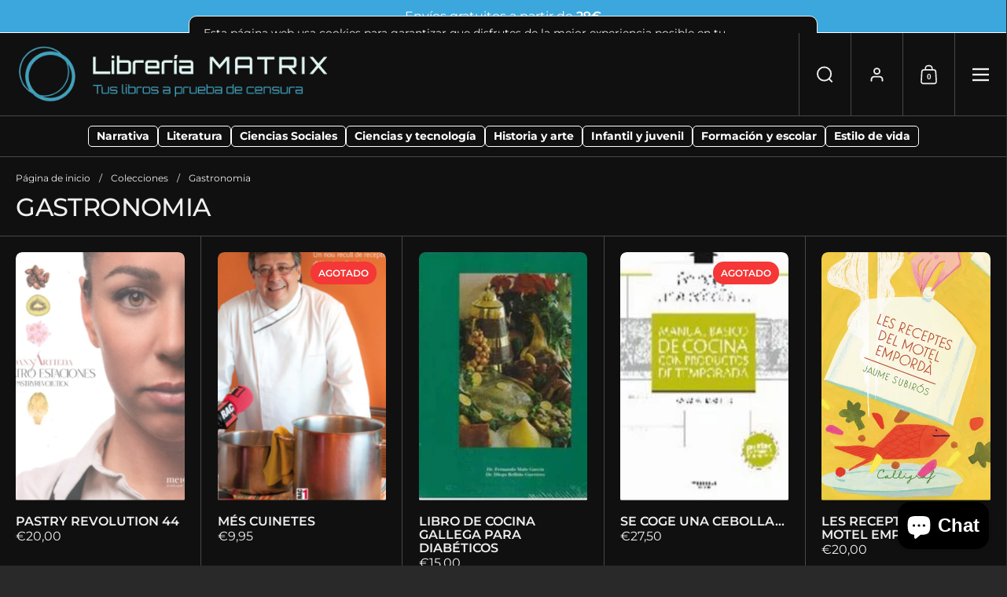

--- FILE ---
content_type: text/html; charset=utf-8
request_url: https://libreriamatrix.com/collections/gastronomia
body_size: 45390
content:
<!doctype html><html id="html" class="no-js" lang="es" dir="ltr">
  <head>
  
    <meta charset="utf-8">
    <meta http-equiv="X-UA-Compatible" content="IE=edge,chrome=1">
    <meta name="viewport" content="width=device-width, initial-scale=1.0, height=device-height, minimum-scale=1.0"><link rel="shortcut icon" href="//libreriamatrix.com/cdn/shop/files/favicon_71be1da2-8fbb-48fe-96f9-a7abb13550cb.png?crop=center&height=48&v=1737888921&width=48" type="image/png" /><title>Gastronomia &ndash; Librería MATRIX </title>

<meta property="og:site_name" content="Librería MATRIX ">
<meta property="og:url" content="https://libreriamatrix.com/collections/gastronomia">
<meta property="og:title" content="Gastronomia">
<meta property="og:type" content="website">
<meta property="og:description" content="¡Despierta tu capacidad crítica a través de la lectura! En Librería Matrix, nos rebelamos contra la imposición de pensamiento y el control de la narrativa. Ya que, leer es resistir, y los libros son armas contra el control. Tus libros a prueba de censura. Envío rápido garantizado."><meta property="og:image" content="http://libreriamatrix.com/cdn/shop/files/Diseno_sin_titulo_3_9c094be5-6ff7-4f7f-87df-2bcc09d53bc7.jpg?v=1759508209">
  <meta property="og:image:secure_url" content="https://libreriamatrix.com/cdn/shop/files/Diseno_sin_titulo_3_9c094be5-6ff7-4f7f-87df-2bcc09d53bc7.jpg?v=1759508209">
  <meta property="og:image:width" content="1200">
  <meta property="og:image:height" content="628"><meta name="twitter:card" content="summary_large_image">
<meta name="twitter:title" content="Gastronomia">
<meta name="twitter:description" content="¡Despierta tu capacidad crítica a través de la lectura! En Librería Matrix, nos rebelamos contra la imposición de pensamiento y el control de la narrativa. Ya que, leer es resistir, y los libros son armas contra el control. Tus libros a prueba de censura. Envío rápido garantizado."><script type="application/ld+json">
  [
    {
      "@context": "https://schema.org",
      "@type": "WebSite",
      "name": "Librería MATRIX ",
      "url": "https:\/\/libreriamatrix.com"
    },
    {
      "@context": "https://schema.org",
      "@type": "Organization",
      "name": "Librería MATRIX ",
      "url": "https:\/\/libreriamatrix.com"
    }
  ]
</script>

<script type="application/ld+json">
{
  "@context": "http://schema.org",
  "@type": "BreadcrumbList",
  "itemListElement": [
    {
      "@type": "ListItem",
      "position": 1,
      "name": "Página de inicio",
      "item": "https://libreriamatrix.com"
    },{
        "@type": "ListItem",
        "position": 2,
        "name": "Gastronomia",
        "item": "https://libreriamatrix.com/collections/gastronomia"
      }]
}
</script><link rel="canonical" href="https://libreriamatrix.com/collections/gastronomia">
  
    <link rel="preconnect" href="https://cdn.shopify.com"><link rel="preconnect" href="https://fonts.shopifycdn.com" crossorigin><link rel="preload" href="//libreriamatrix.com/cdn/fonts/montserrat/montserrat_n5.07ef3781d9c78c8b93c98419da7ad4fbeebb6635.woff2" as="font" type="font/woff2" crossorigin><link rel="preload" href="//libreriamatrix.com/cdn/fonts/montserrat/montserrat_n4.81949fa0ac9fd2021e16436151e8eaa539321637.woff2" as="font" type="font/woff2" crossorigin><style type="text/css">
@font-face {
  font-family: Montserrat;
  font-weight: 500;
  font-style: normal;
  font-display: swap;
  src: url("//libreriamatrix.com/cdn/fonts/montserrat/montserrat_n5.07ef3781d9c78c8b93c98419da7ad4fbeebb6635.woff2") format("woff2"),
       url("//libreriamatrix.com/cdn/fonts/montserrat/montserrat_n5.adf9b4bd8b0e4f55a0b203cdd84512667e0d5e4d.woff") format("woff");
}
@font-face {
  font-family: Montserrat;
  font-weight: 700;
  font-style: normal;
  font-display: swap;
  src: url("//libreriamatrix.com/cdn/fonts/montserrat/montserrat_n7.3c434e22befd5c18a6b4afadb1e3d77c128c7939.woff2") format("woff2"),
       url("//libreriamatrix.com/cdn/fonts/montserrat/montserrat_n7.5d9fa6e2cae713c8fb539a9876489d86207fe957.woff") format("woff");
}
@font-face {
  font-family: Montserrat;
  font-weight: 400;
  font-style: normal;
  font-display: swap;
  src: url("//libreriamatrix.com/cdn/fonts/montserrat/montserrat_n4.81949fa0ac9fd2021e16436151e8eaa539321637.woff2") format("woff2"),
       url("//libreriamatrix.com/cdn/fonts/montserrat/montserrat_n4.a6c632ca7b62da89c3594789ba828388aac693fe.woff") format("woff");
}
@font-face {
  font-family: Montserrat;
  font-weight: 600;
  font-style: normal;
  font-display: swap;
  src: url("//libreriamatrix.com/cdn/fonts/montserrat/montserrat_n6.1326b3e84230700ef15b3a29fb520639977513e0.woff2") format("woff2"),
       url("//libreriamatrix.com/cdn/fonts/montserrat/montserrat_n6.652f051080eb14192330daceed8cd53dfdc5ead9.woff") format("woff");
}
</style>
<style type="text/css">

  :root {

    /* Font variables */

    --font-stack-headings: Montserrat, sans-serif;
    --font-weight-headings: 500;--font-weight-headings-bold: 700;--font-style-headings: normal;

    --font-stack-body: Montserrat, sans-serif;
    --font-weight-body: 400;--font-weight-body-bold: 600;--font-style-body: normal;

    --font-weight-menu: var(--font-weight-body); 

    --base-headings-size: 80;
    --base-headings-line: 1;
    --base-headings-spacing: -0.02em;

    --base-body-size: 16;
    --base-body-line: 1.1;
    --base-body-spacing: 0.0em;

    --base-quotes-size: ;
    --base-quotes-line: ;
    --base-quotes-spacing: 0.0em;

    /* Color variables */

    --color-background-body: #292929;
    
    --color-scheme-background: #101010;
    --color-scheme-borders: #494848;
    --color-scheme-text: #efefef;
    --color-scheme-text-foreground: #101010;
    --color-scheme-accent: #3ca7dc;
    --color-scheme-accent-foreground: #ffffff;

    --color-borders-main: rgba(239, 239, 239, 0.15);
    --color-borders-forms-primary: rgba(239, 239, 239, 0.3);
    --color-borders-forms-secondary: rgba(239, 239, 239, 0.6);

    --color-opacity-background-main: rgba(16, 16, 16, 0);
    --color-secondary-background-main: rgba(239, 239, 239, 0.08);
    --color-third-background-main: rgba(239, 239, 239, 0.04);

    --color-product-card-popup-background: #1359ba;
    --color-product-card-popup-background-opacity: rgba(19, 89, 186, 0.1);
    --color-product-card-popup-text: #ffffff;
    --color-product-card-popup-borders-forms-primary: rgba(255, 255, 255, 0.3);
    --color-product-card-popup-borders-forms-secondary: rgba(255, 255, 255, 0.6);

    /* Borders */

    --border-radius-buttons: 5px;
    --border-width-buttons: 1px;--border-width-grid: 1px;
    --border-radius-grid: 50px;
    --border-style-grid: solid;

    --border-radius-widgets: var(--border-radius-grid);

    --border-width-sections: 1px;
    --border-color-sections: ;
    --border-style-sections: solid;

    --border-width-container: 0px;
    --border-color-container: ;
    --border-style-container: solid;

    --border-width-difference: 0px;
    --border-style-difference:1px;

    --border-width-drawers:1px;

    --buttons-text-transform:none;

    /* Layout */
    
    --container-vertical-space-base: px;

    --page-padding-base-horizontal: 20px;
    --page-padding-base-vertical: 20px;
    --grid-padding-base: 30px;

  }@media screen and (max-width: 767px) {
      :root {
        --border-radius-grid: 20px;
      }
    }.facets--horiz .facets__summary, #main select, .modal select {
    background-image: url('data:image/svg+xml;utf8,<svg fill="none" height="10" viewBox="0 0 16 10" width="16" xmlns="http://www.w3.org/2000/svg"><g fill="%23efefef"><path d="m15.071 2.17151-7.07102 7.07107-1.41422-1.41422 7.07104-7.071065z"/><path d="m2.34314.757385 7.07107 7.071065-1.41422 1.41422-7.071064-7.07107z"/></g></svg>');
  }.star-rating__stars {
    background-image: url('data:image/svg+xml;utf8,<svg fill="none" height="19" viewBox="0 0 20 19" width="20" xmlns="http://www.w3.org/2000/svg"><path d="m10 1.61804 1.7696 5.4463.1123.34549h.3632 5.7266l-4.6329 3.36597-.2939.2136.1123.3454 1.7696 5.4464-4.6329-3.366-.2939-.2136-.29389.2136-4.63291 3.366 1.76962-5.4464.11225-.3454-.29389-.2136-4.6329-3.36597h5.72658.36327l.11226-.34549z" stroke="%23efefef"/></svg>');
  }
  .star-rating__stars-active {
    background-image: url('data:image/svg+xml;utf8,<svg fill="none" height="19" viewBox="0 0 20 19" width="20" xmlns="http://www.w3.org/2000/svg"><path d="m10.0001 0 2.2451 6.90983h7.2654l-5.8778 4.27047 2.2451 6.9099-5.8778-4.2705-5.87789 4.2705 2.24514-6.9099-5.877848-4.27047h7.265428z" fill="%23efefef"/></svg>');
  }

  sidebar-drawer {
    --color-scheme-background: #101010;
    --color-scheme-borders: #494848;
    --color-scheme-text: #efefef;
    --color-scheme-text-foreground: #101010;
    --color-scheme-accent: #3ca7dc;
    --color-scheme-accent-foreground: #ffffff;
    --color-borders-main: rgba(239, 239, 239, 0.15);
    --color-borders-forms-primary: rgba(239, 239, 239, 0.3);
    --color-borders-forms-secondary: rgba(239, 239, 239, 0.6);
    --color-opacity-background-main: rgba(16, 16, 16, 0);
    --color-secondary-background-main: rgba(239, 239, 239, 0.08);
    --color-third-background-main: rgba(239, 239, 239, 0.04);
  }
  sidebar-drawer select {
    background-image: url('data:image/svg+xml;utf8,<svg fill="none" height="10" viewBox="0 0 16 10" width="16" xmlns="http://www.w3.org/2000/svg"><g fill="%23efefef"><path d="m15.071 2.17151-7.07102 7.07107-1.41422-1.41422 7.07104-7.071065z"/><path d="m2.34314.757385 7.07107 7.071065-1.41422 1.41422-7.071064-7.07107z"/></g></svg>');
  }
  sidebar-drawer .alert {
    background-image: url('data:image/svg+xml;utf8,<svg fill="none" height="29" viewBox="0 0 29 29" width="29" xmlns="http://www.w3.org/2000/svg"><circle cx="14.5" cy="14.5" fill="%23efefef" r="14.5"/><path d="m16.1429 13.4293-.8134 4.2169h-1.4961l-.8334-4.2169v-5.4293h3.1429zm-.0804 5.4792v3.0915h-2.9922v-3.0915z" fill="%23101010"/></svg>');
  }
  
</style>

<style id="root-height">
  :root {
    --window-height: 100vh;
  }
</style>

<style id="header-border-width">
  :root {
    --border-width-header: 1px;
  }
</style><link href="//libreriamatrix.com/cdn/shop/t/7/assets/theme.css?v=8716316585353541361763920147" as="style" rel="preload"><link href="//libreriamatrix.com/cdn/shop/t/7/assets/section-header.css?v=110227479486184272311737195344" as="style" rel="preload"><link href="//libreriamatrix.com/cdn/shop/t/7/assets/component-product-item.css?v=61892388525501015951737195344" as="style" rel="preload"><link href="//libreriamatrix.com/cdn/shop/t/7/assets/component-product-variants.css?v=52115824626106185491737195344" as="style" rel="preload"><link href="//libreriamatrix.com/cdn/shop/t/7/assets/theme.css?v=8716316585353541361763920147" rel="stylesheet" type="text/css" media="all" />
  
    <script>window.performance && window.performance.mark && window.performance.mark('shopify.content_for_header.start');</script><meta name="google-site-verification" content="HlVGoBVEITPxr66gUv-9pkb8oI2apNRKYBRL0mqL2-c">
<meta id="shopify-digital-wallet" name="shopify-digital-wallet" content="/75376755012/digital_wallets/dialog">
<meta name="shopify-checkout-api-token" content="f512796070a4c50d6f97072ca7ad3b56">
<meta id="in-context-paypal-metadata" data-shop-id="75376755012" data-venmo-supported="false" data-environment="production" data-locale="es_ES" data-paypal-v4="true" data-currency="EUR">
<link rel="alternate" type="application/atom+xml" title="Feed" href="/collections/gastronomia.atom" />
<link rel="next" href="/collections/gastronomia?page=2">
<link rel="alternate" type="application/json+oembed" href="https://libreriamatrix.com/collections/gastronomia.oembed">
<script async="async" src="/checkouts/internal/preloads.js?locale=es-ES"></script>
<link rel="preconnect" href="https://shop.app" crossorigin="anonymous">
<script async="async" src="https://shop.app/checkouts/internal/preloads.js?locale=es-ES&shop_id=75376755012" crossorigin="anonymous"></script>
<script id="apple-pay-shop-capabilities" type="application/json">{"shopId":75376755012,"countryCode":"ES","currencyCode":"EUR","merchantCapabilities":["supports3DS"],"merchantId":"gid:\/\/shopify\/Shop\/75376755012","merchantName":"Librería MATRIX ","requiredBillingContactFields":["postalAddress","email","phone"],"requiredShippingContactFields":["postalAddress","email","phone"],"shippingType":"shipping","supportedNetworks":["visa","maestro","masterCard","amex"],"total":{"type":"pending","label":"Librería MATRIX ","amount":"1.00"},"shopifyPaymentsEnabled":true,"supportsSubscriptions":true}</script>
<script id="shopify-features" type="application/json">{"accessToken":"f512796070a4c50d6f97072ca7ad3b56","betas":["rich-media-storefront-analytics"],"domain":"libreriamatrix.com","predictiveSearch":true,"shopId":75376755012,"locale":"es"}</script>
<script>var Shopify = Shopify || {};
Shopify.shop = "libreria-matrix.myshopify.com";
Shopify.locale = "es";
Shopify.currency = {"active":"EUR","rate":"1.0"};
Shopify.country = "ES";
Shopify.theme = {"name":"Borders","id":177171398980,"schema_name":"Borders","schema_version":"1.3.3.1","theme_store_id":2491,"role":"main"};
Shopify.theme.handle = "null";
Shopify.theme.style = {"id":null,"handle":null};
Shopify.cdnHost = "libreriamatrix.com/cdn";
Shopify.routes = Shopify.routes || {};
Shopify.routes.root = "/";</script>
<script type="module">!function(o){(o.Shopify=o.Shopify||{}).modules=!0}(window);</script>
<script>!function(o){function n(){var o=[];function n(){o.push(Array.prototype.slice.apply(arguments))}return n.q=o,n}var t=o.Shopify=o.Shopify||{};t.loadFeatures=n(),t.autoloadFeatures=n()}(window);</script>
<script>
  window.ShopifyPay = window.ShopifyPay || {};
  window.ShopifyPay.apiHost = "shop.app\/pay";
  window.ShopifyPay.redirectState = null;
</script>
<script id="shop-js-analytics" type="application/json">{"pageType":"collection"}</script>
<script defer="defer" async type="module" src="//libreriamatrix.com/cdn/shopifycloud/shop-js/modules/v2/client.init-shop-cart-sync_BauuRneq.es.esm.js"></script>
<script defer="defer" async type="module" src="//libreriamatrix.com/cdn/shopifycloud/shop-js/modules/v2/chunk.common_JQpvZAPo.esm.js"></script>
<script defer="defer" async type="module" src="//libreriamatrix.com/cdn/shopifycloud/shop-js/modules/v2/chunk.modal_Cc_JA9bg.esm.js"></script>
<script type="module">
  await import("//libreriamatrix.com/cdn/shopifycloud/shop-js/modules/v2/client.init-shop-cart-sync_BauuRneq.es.esm.js");
await import("//libreriamatrix.com/cdn/shopifycloud/shop-js/modules/v2/chunk.common_JQpvZAPo.esm.js");
await import("//libreriamatrix.com/cdn/shopifycloud/shop-js/modules/v2/chunk.modal_Cc_JA9bg.esm.js");

  window.Shopify.SignInWithShop?.initShopCartSync?.({"fedCMEnabled":true,"windoidEnabled":true});

</script>
<script>
  window.Shopify = window.Shopify || {};
  if (!window.Shopify.featureAssets) window.Shopify.featureAssets = {};
  window.Shopify.featureAssets['shop-js'] = {"init-fed-cm":["modules/v2/client.init-fed-cm_D8ocI3Hl.es.esm.js","modules/v2/chunk.common_JQpvZAPo.esm.js","modules/v2/chunk.modal_Cc_JA9bg.esm.js"],"shop-cart-sync":["modules/v2/client.shop-cart-sync_BVP18cnx.es.esm.js","modules/v2/chunk.common_JQpvZAPo.esm.js","modules/v2/chunk.modal_Cc_JA9bg.esm.js"],"init-shop-email-lookup-coordinator":["modules/v2/client.init-shop-email-lookup-coordinator_CRbuXBM_.es.esm.js","modules/v2/chunk.common_JQpvZAPo.esm.js","modules/v2/chunk.modal_Cc_JA9bg.esm.js"],"shop-cash-offers":["modules/v2/client.shop-cash-offers_CkIkb9Wi.es.esm.js","modules/v2/chunk.common_JQpvZAPo.esm.js","modules/v2/chunk.modal_Cc_JA9bg.esm.js"],"shop-login-button":["modules/v2/client.shop-login-button_DLqQTw7D.es.esm.js","modules/v2/chunk.common_JQpvZAPo.esm.js","modules/v2/chunk.modal_Cc_JA9bg.esm.js"],"shop-toast-manager":["modules/v2/client.shop-toast-manager_CLAzazP1.es.esm.js","modules/v2/chunk.common_JQpvZAPo.esm.js","modules/v2/chunk.modal_Cc_JA9bg.esm.js"],"pay-button":["modules/v2/client.pay-button_5yb_uJBU.es.esm.js","modules/v2/chunk.common_JQpvZAPo.esm.js","modules/v2/chunk.modal_Cc_JA9bg.esm.js"],"init-shop-cart-sync":["modules/v2/client.init-shop-cart-sync_BauuRneq.es.esm.js","modules/v2/chunk.common_JQpvZAPo.esm.js","modules/v2/chunk.modal_Cc_JA9bg.esm.js"],"init-customer-accounts":["modules/v2/client.init-customer-accounts_CO9OeEd-.es.esm.js","modules/v2/client.shop-login-button_DLqQTw7D.es.esm.js","modules/v2/chunk.common_JQpvZAPo.esm.js","modules/v2/chunk.modal_Cc_JA9bg.esm.js"],"init-customer-accounts-sign-up":["modules/v2/client.init-customer-accounts-sign-up_D_IzRyVC.es.esm.js","modules/v2/client.shop-login-button_DLqQTw7D.es.esm.js","modules/v2/chunk.common_JQpvZAPo.esm.js","modules/v2/chunk.modal_Cc_JA9bg.esm.js"],"init-windoid":["modules/v2/client.init-windoid_oJvx2C9L.es.esm.js","modules/v2/chunk.common_JQpvZAPo.esm.js","modules/v2/chunk.modal_Cc_JA9bg.esm.js"],"shop-button":["modules/v2/client.shop-button_CyDIc4qj.es.esm.js","modules/v2/chunk.common_JQpvZAPo.esm.js","modules/v2/chunk.modal_Cc_JA9bg.esm.js"],"avatar":["modules/v2/client.avatar_BTnouDA3.es.esm.js"],"shop-login":["modules/v2/client.shop-login_CYZ0rRS7.es.esm.js","modules/v2/chunk.common_JQpvZAPo.esm.js","modules/v2/chunk.modal_Cc_JA9bg.esm.js"],"checkout-modal":["modules/v2/client.checkout-modal_yS2RcjXz.es.esm.js","modules/v2/chunk.common_JQpvZAPo.esm.js","modules/v2/chunk.modal_Cc_JA9bg.esm.js"],"shop-follow-button":["modules/v2/client.shop-follow-button_Bv9YhKz6.es.esm.js","modules/v2/chunk.common_JQpvZAPo.esm.js","modules/v2/chunk.modal_Cc_JA9bg.esm.js"],"init-shop-for-new-customer-accounts":["modules/v2/client.init-shop-for-new-customer-accounts_DPeXQnFd.es.esm.js","modules/v2/client.shop-login-button_DLqQTw7D.es.esm.js","modules/v2/chunk.common_JQpvZAPo.esm.js","modules/v2/chunk.modal_Cc_JA9bg.esm.js"],"lead-capture":["modules/v2/client.lead-capture_X_4VExJo.es.esm.js","modules/v2/chunk.common_JQpvZAPo.esm.js","modules/v2/chunk.modal_Cc_JA9bg.esm.js"],"payment-terms":["modules/v2/client.payment-terms_D6tpl1Ih.es.esm.js","modules/v2/chunk.common_JQpvZAPo.esm.js","modules/v2/chunk.modal_Cc_JA9bg.esm.js"]};
</script>
<script>(function() {
  var isLoaded = false;
  function asyncLoad() {
    if (isLoaded) return;
    isLoaded = true;
    var urls = ["\/\/cdn.shopify.com\/proxy\/b622ae3a471b7b5e2f323a67abc64f352420f2db154198a43ff91fec731038e8\/d1639lhkj5l89m.cloudfront.net\/js\/storefront\/uppromote.js?shop=libreria-matrix.myshopify.com\u0026sp-cache-control=cHVibGljLCBtYXgtYWdlPTkwMA"];
    for (var i = 0; i < urls.length; i++) {
      var s = document.createElement('script');
      s.type = 'text/javascript';
      s.async = true;
      s.src = urls[i];
      var x = document.getElementsByTagName('script')[0];
      x.parentNode.insertBefore(s, x);
    }
  };
  if(window.attachEvent) {
    window.attachEvent('onload', asyncLoad);
  } else {
    window.addEventListener('load', asyncLoad, false);
  }
})();</script>
<script id="__st">var __st={"a":75376755012,"offset":3600,"reqid":"d282583a-a932-4744-a059-b24ffa9d1d0f-1769712823","pageurl":"libreriamatrix.com\/collections\/gastronomia","u":"e2b1c3a600b8","p":"collection","rtyp":"collection","rid":608050479428};</script>
<script>window.ShopifyPaypalV4VisibilityTracking = true;</script>
<script id="captcha-bootstrap">!function(){'use strict';const t='contact',e='account',n='new_comment',o=[[t,t],['blogs',n],['comments',n],[t,'customer']],c=[[e,'customer_login'],[e,'guest_login'],[e,'recover_customer_password'],[e,'create_customer']],r=t=>t.map((([t,e])=>`form[action*='/${t}']:not([data-nocaptcha='true']) input[name='form_type'][value='${e}']`)).join(','),a=t=>()=>t?[...document.querySelectorAll(t)].map((t=>t.form)):[];function s(){const t=[...o],e=r(t);return a(e)}const i='password',u='form_key',d=['recaptcha-v3-token','g-recaptcha-response','h-captcha-response',i],f=()=>{try{return window.sessionStorage}catch{return}},m='__shopify_v',_=t=>t.elements[u];function p(t,e,n=!1){try{const o=window.sessionStorage,c=JSON.parse(o.getItem(e)),{data:r}=function(t){const{data:e,action:n}=t;return t[m]||n?{data:e,action:n}:{data:t,action:n}}(c);for(const[e,n]of Object.entries(r))t.elements[e]&&(t.elements[e].value=n);n&&o.removeItem(e)}catch(o){console.error('form repopulation failed',{error:o})}}const l='form_type',E='cptcha';function T(t){t.dataset[E]=!0}const w=window,h=w.document,L='Shopify',v='ce_forms',y='captcha';let A=!1;((t,e)=>{const n=(g='f06e6c50-85a8-45c8-87d0-21a2b65856fe',I='https://cdn.shopify.com/shopifycloud/storefront-forms-hcaptcha/ce_storefront_forms_captcha_hcaptcha.v1.5.2.iife.js',D={infoText:'Protegido por hCaptcha',privacyText:'Privacidad',termsText:'Términos'},(t,e,n)=>{const o=w[L][v],c=o.bindForm;if(c)return c(t,g,e,D).then(n);var r;o.q.push([[t,g,e,D],n]),r=I,A||(h.body.append(Object.assign(h.createElement('script'),{id:'captcha-provider',async:!0,src:r})),A=!0)});var g,I,D;w[L]=w[L]||{},w[L][v]=w[L][v]||{},w[L][v].q=[],w[L][y]=w[L][y]||{},w[L][y].protect=function(t,e){n(t,void 0,e),T(t)},Object.freeze(w[L][y]),function(t,e,n,w,h,L){const[v,y,A,g]=function(t,e,n){const i=e?o:[],u=t?c:[],d=[...i,...u],f=r(d),m=r(i),_=r(d.filter((([t,e])=>n.includes(e))));return[a(f),a(m),a(_),s()]}(w,h,L),I=t=>{const e=t.target;return e instanceof HTMLFormElement?e:e&&e.form},D=t=>v().includes(t);t.addEventListener('submit',(t=>{const e=I(t);if(!e)return;const n=D(e)&&!e.dataset.hcaptchaBound&&!e.dataset.recaptchaBound,o=_(e),c=g().includes(e)&&(!o||!o.value);(n||c)&&t.preventDefault(),c&&!n&&(function(t){try{if(!f())return;!function(t){const e=f();if(!e)return;const n=_(t);if(!n)return;const o=n.value;o&&e.removeItem(o)}(t);const e=Array.from(Array(32),(()=>Math.random().toString(36)[2])).join('');!function(t,e){_(t)||t.append(Object.assign(document.createElement('input'),{type:'hidden',name:u})),t.elements[u].value=e}(t,e),function(t,e){const n=f();if(!n)return;const o=[...t.querySelectorAll(`input[type='${i}']`)].map((({name:t})=>t)),c=[...d,...o],r={};for(const[a,s]of new FormData(t).entries())c.includes(a)||(r[a]=s);n.setItem(e,JSON.stringify({[m]:1,action:t.action,data:r}))}(t,e)}catch(e){console.error('failed to persist form',e)}}(e),e.submit())}));const S=(t,e)=>{t&&!t.dataset[E]&&(n(t,e.some((e=>e===t))),T(t))};for(const o of['focusin','change'])t.addEventListener(o,(t=>{const e=I(t);D(e)&&S(e,y())}));const B=e.get('form_key'),M=e.get(l),P=B&&M;t.addEventListener('DOMContentLoaded',(()=>{const t=y();if(P)for(const e of t)e.elements[l].value===M&&p(e,B);[...new Set([...A(),...v().filter((t=>'true'===t.dataset.shopifyCaptcha))])].forEach((e=>S(e,t)))}))}(h,new URLSearchParams(w.location.search),n,t,e,['guest_login'])})(!0,!0)}();</script>
<script integrity="sha256-4kQ18oKyAcykRKYeNunJcIwy7WH5gtpwJnB7kiuLZ1E=" data-source-attribution="shopify.loadfeatures" defer="defer" src="//libreriamatrix.com/cdn/shopifycloud/storefront/assets/storefront/load_feature-a0a9edcb.js" crossorigin="anonymous"></script>
<script crossorigin="anonymous" defer="defer" src="//libreriamatrix.com/cdn/shopifycloud/storefront/assets/shopify_pay/storefront-65b4c6d7.js?v=20250812"></script>
<script data-source-attribution="shopify.dynamic_checkout.dynamic.init">var Shopify=Shopify||{};Shopify.PaymentButton=Shopify.PaymentButton||{isStorefrontPortableWallets:!0,init:function(){window.Shopify.PaymentButton.init=function(){};var t=document.createElement("script");t.src="https://libreriamatrix.com/cdn/shopifycloud/portable-wallets/latest/portable-wallets.es.js",t.type="module",document.head.appendChild(t)}};
</script>
<script data-source-attribution="shopify.dynamic_checkout.buyer_consent">
  function portableWalletsHideBuyerConsent(e){var t=document.getElementById("shopify-buyer-consent"),n=document.getElementById("shopify-subscription-policy-button");t&&n&&(t.classList.add("hidden"),t.setAttribute("aria-hidden","true"),n.removeEventListener("click",e))}function portableWalletsShowBuyerConsent(e){var t=document.getElementById("shopify-buyer-consent"),n=document.getElementById("shopify-subscription-policy-button");t&&n&&(t.classList.remove("hidden"),t.removeAttribute("aria-hidden"),n.addEventListener("click",e))}window.Shopify?.PaymentButton&&(window.Shopify.PaymentButton.hideBuyerConsent=portableWalletsHideBuyerConsent,window.Shopify.PaymentButton.showBuyerConsent=portableWalletsShowBuyerConsent);
</script>
<script data-source-attribution="shopify.dynamic_checkout.cart.bootstrap">document.addEventListener("DOMContentLoaded",(function(){function t(){return document.querySelector("shopify-accelerated-checkout-cart, shopify-accelerated-checkout")}if(t())Shopify.PaymentButton.init();else{new MutationObserver((function(e,n){t()&&(Shopify.PaymentButton.init(),n.disconnect())})).observe(document.body,{childList:!0,subtree:!0})}}));
</script>
<link id="shopify-accelerated-checkout-styles" rel="stylesheet" media="screen" href="https://libreriamatrix.com/cdn/shopifycloud/portable-wallets/latest/accelerated-checkout-backwards-compat.css" crossorigin="anonymous">
<style id="shopify-accelerated-checkout-cart">
        #shopify-buyer-consent {
  margin-top: 1em;
  display: inline-block;
  width: 100%;
}

#shopify-buyer-consent.hidden {
  display: none;
}

#shopify-subscription-policy-button {
  background: none;
  border: none;
  padding: 0;
  text-decoration: underline;
  font-size: inherit;
  cursor: pointer;
}

#shopify-subscription-policy-button::before {
  box-shadow: none;
}

      </style>

<script>window.performance && window.performance.mark && window.performance.mark('shopify.content_for_header.end');</script>
  
    <script>
  
      /* js helpers */
      const debounce = (fn, wait) => {
        let t;
        return (...args) => {
          clearTimeout(t);
          t = setTimeout(() => fn.apply(this, args), wait);
        };
      }
      window.KEYCODES = {
        TAB: 9,
        ESC: 27,
        DOWN: 40,
        RIGHT: 39,
        UP: 38,
        LEFT: 37,
        RETURN: 13
      };
  
    </script><noscript>
      <link rel="stylesheet" href="//libreriamatrix.com/cdn/shop/t/7/assets/theme-noscript.css?v=19858194807774455161737195344">
    </noscript>
  
  <script src="https://cdn.shopify.com/extensions/e8878072-2f6b-4e89-8082-94b04320908d/inbox-1254/assets/inbox-chat-loader.js" type="text/javascript" defer="defer"></script>
<link href="https://monorail-edge.shopifysvc.com" rel="dns-prefetch">
<script>(function(){if ("sendBeacon" in navigator && "performance" in window) {try {var session_token_from_headers = performance.getEntriesByType('navigation')[0].serverTiming.find(x => x.name == '_s').description;} catch {var session_token_from_headers = undefined;}var session_cookie_matches = document.cookie.match(/_shopify_s=([^;]*)/);var session_token_from_cookie = session_cookie_matches && session_cookie_matches.length === 2 ? session_cookie_matches[1] : "";var session_token = session_token_from_headers || session_token_from_cookie || "";function handle_abandonment_event(e) {var entries = performance.getEntries().filter(function(entry) {return /monorail-edge.shopifysvc.com/.test(entry.name);});if (!window.abandonment_tracked && entries.length === 0) {window.abandonment_tracked = true;var currentMs = Date.now();var navigation_start = performance.timing.navigationStart;var payload = {shop_id: 75376755012,url: window.location.href,navigation_start,duration: currentMs - navigation_start,session_token,page_type: "collection"};window.navigator.sendBeacon("https://monorail-edge.shopifysvc.com/v1/produce", JSON.stringify({schema_id: "online_store_buyer_site_abandonment/1.1",payload: payload,metadata: {event_created_at_ms: currentMs,event_sent_at_ms: currentMs}}));}}window.addEventListener('pagehide', handle_abandonment_event);}}());</script>
<script id="web-pixels-manager-setup">(function e(e,d,r,n,o){if(void 0===o&&(o={}),!Boolean(null===(a=null===(i=window.Shopify)||void 0===i?void 0:i.analytics)||void 0===a?void 0:a.replayQueue)){var i,a;window.Shopify=window.Shopify||{};var t=window.Shopify;t.analytics=t.analytics||{};var s=t.analytics;s.replayQueue=[],s.publish=function(e,d,r){return s.replayQueue.push([e,d,r]),!0};try{self.performance.mark("wpm:start")}catch(e){}var l=function(){var e={modern:/Edge?\/(1{2}[4-9]|1[2-9]\d|[2-9]\d{2}|\d{4,})\.\d+(\.\d+|)|Firefox\/(1{2}[4-9]|1[2-9]\d|[2-9]\d{2}|\d{4,})\.\d+(\.\d+|)|Chrom(ium|e)\/(9{2}|\d{3,})\.\d+(\.\d+|)|(Maci|X1{2}).+ Version\/(15\.\d+|(1[6-9]|[2-9]\d|\d{3,})\.\d+)([,.]\d+|)( \(\w+\)|)( Mobile\/\w+|) Safari\/|Chrome.+OPR\/(9{2}|\d{3,})\.\d+\.\d+|(CPU[ +]OS|iPhone[ +]OS|CPU[ +]iPhone|CPU IPhone OS|CPU iPad OS)[ +]+(15[._]\d+|(1[6-9]|[2-9]\d|\d{3,})[._]\d+)([._]\d+|)|Android:?[ /-](13[3-9]|1[4-9]\d|[2-9]\d{2}|\d{4,})(\.\d+|)(\.\d+|)|Android.+Firefox\/(13[5-9]|1[4-9]\d|[2-9]\d{2}|\d{4,})\.\d+(\.\d+|)|Android.+Chrom(ium|e)\/(13[3-9]|1[4-9]\d|[2-9]\d{2}|\d{4,})\.\d+(\.\d+|)|SamsungBrowser\/([2-9]\d|\d{3,})\.\d+/,legacy:/Edge?\/(1[6-9]|[2-9]\d|\d{3,})\.\d+(\.\d+|)|Firefox\/(5[4-9]|[6-9]\d|\d{3,})\.\d+(\.\d+|)|Chrom(ium|e)\/(5[1-9]|[6-9]\d|\d{3,})\.\d+(\.\d+|)([\d.]+$|.*Safari\/(?![\d.]+ Edge\/[\d.]+$))|(Maci|X1{2}).+ Version\/(10\.\d+|(1[1-9]|[2-9]\d|\d{3,})\.\d+)([,.]\d+|)( \(\w+\)|)( Mobile\/\w+|) Safari\/|Chrome.+OPR\/(3[89]|[4-9]\d|\d{3,})\.\d+\.\d+|(CPU[ +]OS|iPhone[ +]OS|CPU[ +]iPhone|CPU IPhone OS|CPU iPad OS)[ +]+(10[._]\d+|(1[1-9]|[2-9]\d|\d{3,})[._]\d+)([._]\d+|)|Android:?[ /-](13[3-9]|1[4-9]\d|[2-9]\d{2}|\d{4,})(\.\d+|)(\.\d+|)|Mobile Safari.+OPR\/([89]\d|\d{3,})\.\d+\.\d+|Android.+Firefox\/(13[5-9]|1[4-9]\d|[2-9]\d{2}|\d{4,})\.\d+(\.\d+|)|Android.+Chrom(ium|e)\/(13[3-9]|1[4-9]\d|[2-9]\d{2}|\d{4,})\.\d+(\.\d+|)|Android.+(UC? ?Browser|UCWEB|U3)[ /]?(15\.([5-9]|\d{2,})|(1[6-9]|[2-9]\d|\d{3,})\.\d+)\.\d+|SamsungBrowser\/(5\.\d+|([6-9]|\d{2,})\.\d+)|Android.+MQ{2}Browser\/(14(\.(9|\d{2,})|)|(1[5-9]|[2-9]\d|\d{3,})(\.\d+|))(\.\d+|)|K[Aa][Ii]OS\/(3\.\d+|([4-9]|\d{2,})\.\d+)(\.\d+|)/},d=e.modern,r=e.legacy,n=navigator.userAgent;return n.match(d)?"modern":n.match(r)?"legacy":"unknown"}(),u="modern"===l?"modern":"legacy",c=(null!=n?n:{modern:"",legacy:""})[u],f=function(e){return[e.baseUrl,"/wpm","/b",e.hashVersion,"modern"===e.buildTarget?"m":"l",".js"].join("")}({baseUrl:d,hashVersion:r,buildTarget:u}),m=function(e){var d=e.version,r=e.bundleTarget,n=e.surface,o=e.pageUrl,i=e.monorailEndpoint;return{emit:function(e){var a=e.status,t=e.errorMsg,s=(new Date).getTime(),l=JSON.stringify({metadata:{event_sent_at_ms:s},events:[{schema_id:"web_pixels_manager_load/3.1",payload:{version:d,bundle_target:r,page_url:o,status:a,surface:n,error_msg:t},metadata:{event_created_at_ms:s}}]});if(!i)return console&&console.warn&&console.warn("[Web Pixels Manager] No Monorail endpoint provided, skipping logging."),!1;try{return self.navigator.sendBeacon.bind(self.navigator)(i,l)}catch(e){}var u=new XMLHttpRequest;try{return u.open("POST",i,!0),u.setRequestHeader("Content-Type","text/plain"),u.send(l),!0}catch(e){return console&&console.warn&&console.warn("[Web Pixels Manager] Got an unhandled error while logging to Monorail."),!1}}}}({version:r,bundleTarget:l,surface:e.surface,pageUrl:self.location.href,monorailEndpoint:e.monorailEndpoint});try{o.browserTarget=l,function(e){var d=e.src,r=e.async,n=void 0===r||r,o=e.onload,i=e.onerror,a=e.sri,t=e.scriptDataAttributes,s=void 0===t?{}:t,l=document.createElement("script"),u=document.querySelector("head"),c=document.querySelector("body");if(l.async=n,l.src=d,a&&(l.integrity=a,l.crossOrigin="anonymous"),s)for(var f in s)if(Object.prototype.hasOwnProperty.call(s,f))try{l.dataset[f]=s[f]}catch(e){}if(o&&l.addEventListener("load",o),i&&l.addEventListener("error",i),u)u.appendChild(l);else{if(!c)throw new Error("Did not find a head or body element to append the script");c.appendChild(l)}}({src:f,async:!0,onload:function(){if(!function(){var e,d;return Boolean(null===(d=null===(e=window.Shopify)||void 0===e?void 0:e.analytics)||void 0===d?void 0:d.initialized)}()){var d=window.webPixelsManager.init(e)||void 0;if(d){var r=window.Shopify.analytics;r.replayQueue.forEach((function(e){var r=e[0],n=e[1],o=e[2];d.publishCustomEvent(r,n,o)})),r.replayQueue=[],r.publish=d.publishCustomEvent,r.visitor=d.visitor,r.initialized=!0}}},onerror:function(){return m.emit({status:"failed",errorMsg:"".concat(f," has failed to load")})},sri:function(e){var d=/^sha384-[A-Za-z0-9+/=]+$/;return"string"==typeof e&&d.test(e)}(c)?c:"",scriptDataAttributes:o}),m.emit({status:"loading"})}catch(e){m.emit({status:"failed",errorMsg:(null==e?void 0:e.message)||"Unknown error"})}}})({shopId: 75376755012,storefrontBaseUrl: "https://libreriamatrix.com",extensionsBaseUrl: "https://extensions.shopifycdn.com/cdn/shopifycloud/web-pixels-manager",monorailEndpoint: "https://monorail-edge.shopifysvc.com/unstable/produce_batch",surface: "storefront-renderer",enabledBetaFlags: ["2dca8a86"],webPixelsConfigList: [{"id":"2480079172","configuration":"{\"subdomain\": \"libreria-matrix\"}","eventPayloadVersion":"v1","runtimeContext":"STRICT","scriptVersion":"7c43d34f3733b2440dd44bce7edbeb00","type":"APP","apiClientId":1615517,"privacyPurposes":["ANALYTICS","MARKETING","SALE_OF_DATA"],"dataSharingAdjustments":{"protectedCustomerApprovalScopes":["read_customer_address","read_customer_email","read_customer_name","read_customer_personal_data","read_customer_phone"]}},{"id":"1923842372","configuration":"{\"shopId\":\"203224\",\"env\":\"production\",\"metaData\":\"[]\"}","eventPayloadVersion":"v1","runtimeContext":"STRICT","scriptVersion":"c5d4d7bbb4a4a4292a8a7b5334af7e3d","type":"APP","apiClientId":2773553,"privacyPurposes":[],"dataSharingAdjustments":{"protectedCustomerApprovalScopes":["read_customer_address","read_customer_email","read_customer_name","read_customer_personal_data","read_customer_phone"]}},{"id":"1140130116","configuration":"{\"pixel_id\":\"722911613362388\",\"pixel_type\":\"facebook_pixel\"}","eventPayloadVersion":"v1","runtimeContext":"OPEN","scriptVersion":"ca16bc87fe92b6042fbaa3acc2fbdaa6","type":"APP","apiClientId":2329312,"privacyPurposes":["ANALYTICS","MARKETING","SALE_OF_DATA"],"dataSharingAdjustments":{"protectedCustomerApprovalScopes":["read_customer_address","read_customer_email","read_customer_name","read_customer_personal_data","read_customer_phone"]}},{"id":"939819332","configuration":"{\"config\":\"{\\\"pixel_id\\\":\\\"G-TKJP8FB2WL\\\",\\\"target_country\\\":\\\"ES\\\",\\\"gtag_events\\\":[{\\\"type\\\":\\\"begin_checkout\\\",\\\"action_label\\\":\\\"G-TKJP8FB2WL\\\"},{\\\"type\\\":\\\"search\\\",\\\"action_label\\\":\\\"G-TKJP8FB2WL\\\"},{\\\"type\\\":\\\"view_item\\\",\\\"action_label\\\":[\\\"G-TKJP8FB2WL\\\",\\\"MC-4YPCW08LP4\\\"]},{\\\"type\\\":\\\"purchase\\\",\\\"action_label\\\":[\\\"G-TKJP8FB2WL\\\",\\\"MC-4YPCW08LP4\\\"]},{\\\"type\\\":\\\"page_view\\\",\\\"action_label\\\":[\\\"G-TKJP8FB2WL\\\",\\\"MC-4YPCW08LP4\\\"]},{\\\"type\\\":\\\"add_payment_info\\\",\\\"action_label\\\":\\\"G-TKJP8FB2WL\\\"},{\\\"type\\\":\\\"add_to_cart\\\",\\\"action_label\\\":\\\"G-TKJP8FB2WL\\\"}],\\\"enable_monitoring_mode\\\":false}\"}","eventPayloadVersion":"v1","runtimeContext":"OPEN","scriptVersion":"b2a88bafab3e21179ed38636efcd8a93","type":"APP","apiClientId":1780363,"privacyPurposes":[],"dataSharingAdjustments":{"protectedCustomerApprovalScopes":["read_customer_address","read_customer_email","read_customer_name","read_customer_personal_data","read_customer_phone"]}},{"id":"shopify-app-pixel","configuration":"{}","eventPayloadVersion":"v1","runtimeContext":"STRICT","scriptVersion":"0450","apiClientId":"shopify-pixel","type":"APP","privacyPurposes":["ANALYTICS","MARKETING"]},{"id":"shopify-custom-pixel","eventPayloadVersion":"v1","runtimeContext":"LAX","scriptVersion":"0450","apiClientId":"shopify-pixel","type":"CUSTOM","privacyPurposes":["ANALYTICS","MARKETING"]}],isMerchantRequest: false,initData: {"shop":{"name":"Librería MATRIX ","paymentSettings":{"currencyCode":"EUR"},"myshopifyDomain":"libreria-matrix.myshopify.com","countryCode":"ES","storefrontUrl":"https:\/\/libreriamatrix.com"},"customer":null,"cart":null,"checkout":null,"productVariants":[],"purchasingCompany":null},},"https://libreriamatrix.com/cdn","1d2a099fw23dfb22ep557258f5m7a2edbae",{"modern":"","legacy":""},{"shopId":"75376755012","storefrontBaseUrl":"https:\/\/libreriamatrix.com","extensionBaseUrl":"https:\/\/extensions.shopifycdn.com\/cdn\/shopifycloud\/web-pixels-manager","surface":"storefront-renderer","enabledBetaFlags":"[\"2dca8a86\"]","isMerchantRequest":"false","hashVersion":"1d2a099fw23dfb22ep557258f5m7a2edbae","publish":"custom","events":"[[\"page_viewed\",{}],[\"collection_viewed\",{\"collection\":{\"id\":\"608050479428\",\"title\":\"Gastronomia\",\"productVariants\":[{\"price\":{\"amount\":20.0,\"currencyCode\":\"EUR\"},\"product\":{\"title\":\"Pastry revolution 44\",\"vendor\":\"Librería MATRIX \",\"id\":\"14972977185092\",\"untranslatedTitle\":\"Pastry revolution 44\",\"url\":\"\/products\/pastry-revolution-44\",\"type\":\"LIBROS \u003e DEPORTES, OCIO Y TIEMPO LIBRE \u003e GASTRONOMIA\"},\"id\":\"54324343243076\",\"image\":{\"src\":\"\/\/libreriamatrix.com\/cdn\/shop\/files\/977201498100_d1b23e61-cc0d-4f4d-afdd-772a7240b20f.jpg?v=1740342561\"},\"sku\":\"9772014981002\",\"title\":\"Default Title\",\"untranslatedTitle\":\"Default Title\"},{\"price\":{\"amount\":9.95,\"currencyCode\":\"EUR\"},\"product\":{\"title\":\"Més cuinetes\",\"vendor\":\"Arnoia\",\"id\":\"8703790055748\",\"untranslatedTitle\":\"Més cuinetes\",\"url\":\"\/products\/mes-cuinetes\",\"type\":\"LIBROS \u003e DEPORTES, OCIO Y TIEMPO LIBRE \u003e GASTRONOMIA\"},\"id\":\"47272022016324\",\"image\":{\"src\":\"\/\/libreriamatrix.com\/cdn\/shop\/products\/978846641416.jpg?v=1698399984\"},\"sku\":\"215301\",\"title\":\"Default Title\",\"untranslatedTitle\":\"Default Title\"},{\"price\":{\"amount\":15.0,\"currencyCode\":\"EUR\"},\"product\":{\"title\":\"Libro de cocina gallega para diabéticos\",\"vendor\":\"Arnoia\",\"id\":\"8697333449028\",\"untranslatedTitle\":\"Libro de cocina gallega para diabéticos\",\"url\":\"\/products\/libro-de-cocina-gallega-para-diabeticos\",\"type\":\"LIBROS \u003e DEPORTES, OCIO Y TIEMPO LIBRE \u003e GASTRONOMIA\"},\"id\":\"47245915717956\",\"image\":{\"src\":\"\/\/libreriamatrix.com\/cdn\/shop\/products\/978848965286.jpg?v=1697880160\"},\"sku\":\"110838\",\"title\":\"Default Title\",\"untranslatedTitle\":\"Default Title\"},{\"price\":{\"amount\":27.5,\"currencyCode\":\"EUR\"},\"product\":{\"title\":\"Se coge una cebolla...\",\"vendor\":\"Arnoia\",\"id\":\"8696201249092\",\"untranslatedTitle\":\"Se coge una cebolla...\",\"url\":\"\/products\/se-coge-una-cebolla\",\"type\":\"LIBROS \u003e DEPORTES, OCIO Y TIEMPO LIBRE \u003e GASTRONOMIA\"},\"id\":\"47241836003652\",\"image\":{\"src\":\"\/\/libreriamatrix.com\/cdn\/shop\/products\/978849843151.jpg?v=1697818461\"},\"sku\":\"34687\",\"title\":\"Default Title\",\"untranslatedTitle\":\"Default Title\"},{\"price\":{\"amount\":20.0,\"currencyCode\":\"EUR\"},\"product\":{\"title\":\"Les receptes del Motel Empordà\",\"vendor\":\"Librería MATRIX \",\"id\":\"15148540789060\",\"untranslatedTitle\":\"Les receptes del Motel Empordà\",\"url\":\"\/products\/les-receptes-del-motel-emporda\",\"type\":\"LIBROS \u003e DEPORTES, OCIO Y TIEMPO LIBRE \u003e GASTRONOMIA\"},\"id\":\"55008168542532\",\"image\":{\"src\":\"\/\/libreriamatrix.com\/cdn\/shop\/files\/978841299654_af21eb26-6d80-40e1-9c86-88e4945c10aa.jpg?v=1749513080\"},\"sku\":\"9788412996548\",\"title\":\"Default Title\",\"untranslatedTitle\":\"Default Title\"},{\"price\":{\"amount\":29.9,\"currencyCode\":\"EUR\"},\"product\":{\"title\":\"Cocina portuguesa, mi\",\"vendor\":\"Librería MATRIX \",\"id\":\"15148527845700\",\"untranslatedTitle\":\"Cocina portuguesa, mi\",\"url\":\"\/products\/cocina-portuguesa-mi\",\"type\":\"LIBROS \u003e DEPORTES, OCIO Y TIEMPO LIBRE \u003e GASTRONOMIA\"},\"id\":\"55008103072068\",\"image\":{\"src\":\"\/\/libreriamatrix.com\/cdn\/shop\/files\/978840830516.jpg?v=1749512005\"},\"sku\":\"9788408305163\",\"title\":\"Default Title\",\"untranslatedTitle\":\"Default Title\"},{\"price\":{\"amount\":23.9,\"currencyCode\":\"EUR\"},\"product\":{\"title\":\"Pinch\",\"vendor\":\"Librería MATRIX \",\"id\":\"15148526436676\",\"untranslatedTitle\":\"Pinch\",\"url\":\"\/products\/pinch\",\"type\":\"LIBROS \u003e DEPORTES, OCIO Y TIEMPO LIBRE \u003e GASTRONOMIA\"},\"id\":\"55008096387396\",\"image\":{\"src\":\"\/\/libreriamatrix.com\/cdn\/shop\/files\/978846707715.jpg?v=1749511926\"},\"sku\":\"9788467077155\",\"title\":\"Default Title\",\"untranslatedTitle\":\"Default Title\"},{\"price\":{\"amount\":27.9,\"currencyCode\":\"EUR\"},\"product\":{\"title\":\"Air fryer fácil. Platos deliciosos y atrevidos\",\"vendor\":\"Librería MATRIX \",\"id\":\"15148524699972\",\"untranslatedTitle\":\"Air fryer fácil. Platos deliciosos y atrevidos\",\"url\":\"\/products\/air-fryer-facil-platos-deliciosos-y-atrevidos\",\"type\":\"LIBROS \u003e DEPORTES, OCIO Y TIEMPO LIBRE \u003e GASTRONOMIA\"},\"id\":\"55008084197700\",\"image\":{\"src\":\"\/\/libreriamatrix.com\/cdn\/shop\/files\/978842536985.jpg?v=1749511798\"},\"sku\":\"9788425369858\",\"title\":\"Default Title\",\"untranslatedTitle\":\"Default Title\"},{\"price\":{\"amount\":23.9,\"currencyCode\":\"EUR\"},\"product\":{\"title\":\"1.101 recetas vegetarianas\",\"vendor\":\"Librería MATRIX \",\"id\":\"15148418335044\",\"untranslatedTitle\":\"1.101 recetas vegetarianas\",\"url\":\"\/products\/1-101-recetas-vegetarianas\",\"type\":\"LIBROS \u003e DEPORTES, OCIO Y TIEMPO LIBRE \u003e GASTRONOMIA\"},\"id\":\"55007887786308\",\"image\":{\"src\":\"\/\/libreriamatrix.com\/cdn\/shop\/files\/978849118122.jpg?v=1749505667\"},\"sku\":\"9788491181224\",\"title\":\"Default Title\",\"untranslatedTitle\":\"Default Title\"},{\"price\":{\"amount\":22.9,\"currencyCode\":\"EUR\"},\"product\":{\"title\":\"Receptes i jocs per cuinar en família\",\"vendor\":\"Librería MATRIX \",\"id\":\"15148399100228\",\"untranslatedTitle\":\"Receptes i jocs per cuinar en família\",\"url\":\"\/products\/receptes-i-jocs-per-cuinar-en-familia\",\"type\":\"LIBROS \u003e DEPORTES, OCIO Y TIEMPO LIBRE \u003e GASTRONOMIA\"},\"id\":\"55007853773124\",\"image\":{\"src\":\"\/\/libreriamatrix.com\/cdn\/shop\/files\/978841025657.jpg?v=1749504257\"},\"sku\":\"9788410256576\",\"title\":\"Default Title\",\"untranslatedTitle\":\"Default Title\"},{\"price\":{\"amount\":21.5,\"currencyCode\":\"EUR\"},\"product\":{\"title\":\"As receitas de A voltas co prato\",\"vendor\":\"Librería MATRIX \",\"id\":\"15148230607172\",\"untranslatedTitle\":\"As receitas de A voltas co prato\",\"url\":\"\/products\/as-receitas-de-a-voltas-co-prato\",\"type\":\"LIBROS \u003e DEPORTES, OCIO Y TIEMPO LIBRE \u003e GASTRONOMIA\"},\"id\":\"55007545327940\",\"image\":{\"src\":\"\/\/libreriamatrix.com\/cdn\/shop\/files\/978841176341.jpg?v=1749497647\"},\"sku\":\"9788411763417\",\"title\":\"Default Title\",\"untranslatedTitle\":\"Default Title\"},{\"price\":{\"amount\":25.95,\"currencyCode\":\"EUR\"},\"product\":{\"title\":\"¡Cookies! Edición tapa blanda\",\"vendor\":\"Librería MATRIX \",\"id\":\"15148211044676\",\"untranslatedTitle\":\"¡Cookies! Edición tapa blanda\",\"url\":\"\/products\/cookies-edicion-tapa-blanda\",\"type\":\"LIBROS \u003e DEPORTES, OCIO Y TIEMPO LIBRE \u003e GASTRONOMIA\"},\"id\":\"55007471960388\",\"image\":{\"src\":\"\/\/libreriamatrix.com\/cdn\/shop\/files\/978844804296.jpg?v=1749496628\"},\"sku\":\"9788448042967\",\"title\":\"Default Title\",\"untranslatedTitle\":\"Default Title\"},{\"price\":{\"amount\":14.96,\"currencyCode\":\"EUR\"},\"product\":{\"title\":\"COCINA SUPERFACIL PARA VEGANOS\",\"vendor\":\"Librería MATRIX \",\"id\":\"15148142330180\",\"untranslatedTitle\":\"COCINA SUPERFACIL PARA VEGANOS\",\"url\":\"\/products\/cocina-superfacil-para-veganos\",\"type\":\"LIBROS \u003e DEPORTES, OCIO Y TIEMPO LIBRE \u003e GASTRONOMIA\"},\"id\":\"55007359435076\",\"image\":{\"src\":\"\/\/libreriamatrix.com\/cdn\/shop\/files\/978946499087_29966558-ed8f-436b-9fa6-ac7a48ace569.jpg?v=1749494700\"},\"sku\":\"9789464990874\",\"title\":\"Default Title\",\"untranslatedTitle\":\"Default Title\"},{\"price\":{\"amount\":25.0,\"currencyCode\":\"EUR\"},\"product\":{\"title\":\"FRABISA. EMPANADAS, BIZCOCHOS Y RICOS DULCES\",\"vendor\":\"Librería MATRIX \",\"id\":\"15148060180804\",\"untranslatedTitle\":\"FRABISA. EMPANADAS, BIZCOCHOS Y RICOS DULCES\",\"url\":\"\/products\/frabisa-empanadas-bizcochos-y-ricos-dulces\",\"type\":\"LIBROS \u003e DEPORTES, OCIO Y TIEMPO LIBRE \u003e GASTRONOMIA\"},\"id\":\"55007243239748\",\"image\":{\"src\":\"\/\/libreriamatrix.com\/cdn\/shop\/files\/978841896662.jpg?v=1749491276\"},\"sku\":\"9788418966620\",\"title\":\"Default Title\",\"untranslatedTitle\":\"Default Title\"},{\"price\":{\"amount\":34.34,\"currencyCode\":\"EUR\"},\"product\":{\"title\":\"Fialho: Gastronomia alentejana\",\"vendor\":\"Librería MATRIX \",\"id\":\"15148004966724\",\"untranslatedTitle\":\"Fialho: Gastronomia alentejana\",\"url\":\"\/products\/fialho-gastronomia-alentejana\",\"type\":\"LIBROS \u003e DEPORTES, OCIO Y TIEMPO LIBRE \u003e GASTRONOMIA\"},\"id\":\"55007127699780\",\"image\":{\"src\":\"\/\/libreriamatrix.com\/cdn\/shop\/files\/978989683036_c9f53102-b361-48d3-bec0-796cb7abf145.jpg?v=1749489098\"},\"sku\":\"9789896830366\",\"title\":\"Default Title\",\"untranslatedTitle\":\"Default Title\"},{\"price\":{\"amount\":20.0,\"currencyCode\":\"EUR\"},\"product\":{\"title\":\"RECEPTES DEL MOTEL EMPORDA, LES\",\"vendor\":\"Librería MATRIX \",\"id\":\"15134088462660\",\"untranslatedTitle\":\"RECEPTES DEL MOTEL EMPORDA, LES\",\"url\":\"\/products\/receptes-del-motel-emporda-les\",\"type\":\"LIBROS \u003e DEPORTES, OCIO Y TIEMPO LIBRE \u003e GASTRONOMIA\"},\"id\":\"54941326770500\",\"image\":{\"src\":\"\/\/libreriamatrix.com\/cdn\/shop\/files\/978841299654.jpg?v=1748621866\"},\"sku\":\"9788412996548\",\"title\":\"Default Title\",\"untranslatedTitle\":\"Default Title\"},{\"price\":{\"amount\":14.96,\"currencyCode\":\"EUR\"},\"product\":{\"title\":\"COCINA VEGANA SUPERFACIL\",\"vendor\":\"Librería MATRIX \",\"id\":\"15133506208068\",\"untranslatedTitle\":\"COCINA VEGANA SUPERFACIL\",\"url\":\"\/products\/cocina-vegana-superfacil\",\"type\":\"LIBROS \u003e DEPORTES, OCIO Y TIEMPO LIBRE \u003e GASTRONOMIA\"},\"id\":\"54940195193156\",\"image\":{\"src\":\"\/\/libreriamatrix.com\/cdn\/shop\/files\/978946499087.jpg?v=1748601645\"},\"sku\":\"9789464990874\",\"title\":\"Default Title\",\"untranslatedTitle\":\"Default Title\"},{\"price\":{\"amount\":15.95,\"currencyCode\":\"EUR\"},\"product\":{\"title\":\"Cocina y Ponte en Forma\",\"vendor\":\"Librería MATRIX \",\"id\":\"15133505257796\",\"untranslatedTitle\":\"Cocina y Ponte en Forma\",\"url\":\"\/products\/cocina-y-ponte-en-forma\",\"type\":\"LIBROS \u003e DEPORTES, OCIO Y TIEMPO LIBRE \u003e GASTRONOMIA\"},\"id\":\"54940192899396\",\"image\":{\"src\":\"\/\/libreriamatrix.com\/cdn\/shop\/files\/978846624433.jpg?v=1748601614\"},\"sku\":\"9788466244336\",\"title\":\"Default Title\",\"untranslatedTitle\":\"Default Title\"},{\"price\":{\"amount\":29.9,\"currencyCode\":\"EUR\"},\"product\":{\"title\":\"MANUAL DE PARRILLA\",\"vendor\":\"Librería MATRIX \",\"id\":\"15133502636356\",\"untranslatedTitle\":\"MANUAL DE PARRILLA\",\"url\":\"\/products\/manual-de-parrilla\",\"type\":\"LIBROS \u003e DEPORTES, OCIO Y TIEMPO LIBRE \u003e GASTRONOMIA\"},\"id\":\"54940186280260\",\"image\":{\"src\":\"\/\/libreriamatrix.com\/cdn\/shop\/files\/978841950925.jpg?v=1748601530\"},\"sku\":\"9788419509253\",\"title\":\"Default Title\",\"untranslatedTitle\":\"Default Title\"},{\"price\":{\"amount\":21.9,\"currencyCode\":\"EUR\"},\"product\":{\"title\":\"A foc lent\",\"vendor\":\"Librería MATRIX \",\"id\":\"14976100499780\",\"untranslatedTitle\":\"A foc lent\",\"url\":\"\/products\/a-foc-lent\",\"type\":\"LIBROS \u003e DEPORTES, OCIO Y TIEMPO LIBRE \u003e GASTRONOMIA\"},\"id\":\"54338391736644\",\"image\":{\"src\":\"\/\/libreriamatrix.com\/cdn\/shop\/files\/978846643344.jpg?v=1748599867\"},\"sku\":\"9788466433440\",\"title\":\"Default Title\",\"untranslatedTitle\":\"Default Title\"},{\"price\":{\"amount\":29.95,\"currencyCode\":\"EUR\"},\"product\":{\"title\":\"Escabeches\",\"vendor\":\"Librería MATRIX \",\"id\":\"15122628444484\",\"untranslatedTitle\":\"Escabeches\",\"url\":\"\/products\/escabeches\",\"type\":\"LIBROS \u003e DEPORTES, OCIO Y TIEMPO LIBRE \u003e GASTRONOMIA\"},\"id\":\"54885571068228\",\"image\":{\"src\":\"\/\/libreriamatrix.com\/cdn\/shop\/files\/978840830350.jpg?v=1749510556\"},\"sku\":\"9788408303503\",\"title\":\"Default Title\",\"untranslatedTitle\":\"Default Title\"},{\"price\":{\"amount\":23.95,\"currencyCode\":\"EUR\"},\"product\":{\"title\":\"Dumplings y otros dim sum\",\"vendor\":\"Librería MATRIX \",\"id\":\"15122617139524\",\"untranslatedTitle\":\"Dumplings y otros dim sum\",\"url\":\"\/products\/dumplings-y-otros-dim-sum\",\"type\":\"LIBROS \u003e DEPORTES, OCIO Y TIEMPO LIBRE \u003e GASTRONOMIA\"},\"id\":\"54885545967940\",\"image\":{\"src\":\"\/\/libreriamatrix.com\/cdn\/shop\/files\/978841948367_cb127586-ac37-4ab4-a624-649c87821a3d.jpg?v=1748617214\"},\"sku\":\"9788419483676\",\"title\":\"Default Title\",\"untranslatedTitle\":\"Default Title\"},{\"price\":{\"amount\":29.95,\"currencyCode\":\"EUR\"},\"product\":{\"title\":\"Ensaladas completas\",\"vendor\":\"Librería MATRIX \",\"id\":\"15122566447428\",\"untranslatedTitle\":\"Ensaladas completas\",\"url\":\"\/products\/ensaladas-completas\",\"type\":\"LIBROS \u003e DEPORTES, OCIO Y TIEMPO LIBRE \u003e GASTRONOMIA\"},\"id\":\"54885470142788\",\"image\":{\"src\":\"\/\/libreriamatrix.com\/cdn\/shop\/files\/978841904357.jpg?v=1747852729\"},\"sku\":\"9788419043573\",\"title\":\"Default Title\",\"untranslatedTitle\":\"Default Title\"},{\"price\":{\"amount\":23.0,\"currencyCode\":\"EUR\"},\"product\":{\"title\":\"La cuina de Lleida, la Vall d'Aran i la Franja\",\"vendor\":\"Librería MATRIX \",\"id\":\"15122558386500\",\"untranslatedTitle\":\"La cuina de Lleida, la Vall d'Aran i la Franja\",\"url\":\"\/products\/la-cuina-de-lleida-la-vall-d-aran-i-la-franja\",\"type\":\"LIBROS \u003e DEPORTES, OCIO Y TIEMPO LIBRE \u003e GASTRONOMIA\"},\"id\":\"54885438062916\",\"image\":{\"src\":\"\/\/libreriamatrix.com\/cdn\/shop\/files\/978841947482.jpg?v=1747852167\"},\"sku\":\"9788419474827\",\"title\":\"Default Title\",\"untranslatedTitle\":\"Default Title\"}]}}]]"});</script><script>
  window.ShopifyAnalytics = window.ShopifyAnalytics || {};
  window.ShopifyAnalytics.meta = window.ShopifyAnalytics.meta || {};
  window.ShopifyAnalytics.meta.currency = 'EUR';
  var meta = {"products":[{"id":14972977185092,"gid":"gid:\/\/shopify\/Product\/14972977185092","vendor":"Librería MATRIX ","type":"LIBROS \u003e DEPORTES, OCIO Y TIEMPO LIBRE \u003e GASTRONOMIA","handle":"pastry-revolution-44","variants":[{"id":54324343243076,"price":2000,"name":"Pastry revolution 44","public_title":null,"sku":"9772014981002"}],"remote":false},{"id":8703790055748,"gid":"gid:\/\/shopify\/Product\/8703790055748","vendor":"Arnoia","type":"LIBROS \u003e DEPORTES, OCIO Y TIEMPO LIBRE \u003e GASTRONOMIA","handle":"mes-cuinetes","variants":[{"id":47272022016324,"price":995,"name":"Més cuinetes","public_title":null,"sku":"215301"}],"remote":false},{"id":8697333449028,"gid":"gid:\/\/shopify\/Product\/8697333449028","vendor":"Arnoia","type":"LIBROS \u003e DEPORTES, OCIO Y TIEMPO LIBRE \u003e GASTRONOMIA","handle":"libro-de-cocina-gallega-para-diabeticos","variants":[{"id":47245915717956,"price":1500,"name":"Libro de cocina gallega para diabéticos","public_title":null,"sku":"110838"}],"remote":false},{"id":8696201249092,"gid":"gid:\/\/shopify\/Product\/8696201249092","vendor":"Arnoia","type":"LIBROS \u003e DEPORTES, OCIO Y TIEMPO LIBRE \u003e GASTRONOMIA","handle":"se-coge-una-cebolla","variants":[{"id":47241836003652,"price":2750,"name":"Se coge una cebolla...","public_title":null,"sku":"34687"}],"remote":false},{"id":15148540789060,"gid":"gid:\/\/shopify\/Product\/15148540789060","vendor":"Librería MATRIX ","type":"LIBROS \u003e DEPORTES, OCIO Y TIEMPO LIBRE \u003e GASTRONOMIA","handle":"les-receptes-del-motel-emporda","variants":[{"id":55008168542532,"price":2000,"name":"Les receptes del Motel Empordà","public_title":null,"sku":"9788412996548"}],"remote":false},{"id":15148527845700,"gid":"gid:\/\/shopify\/Product\/15148527845700","vendor":"Librería MATRIX ","type":"LIBROS \u003e DEPORTES, OCIO Y TIEMPO LIBRE \u003e GASTRONOMIA","handle":"cocina-portuguesa-mi","variants":[{"id":55008103072068,"price":2990,"name":"Cocina portuguesa, mi","public_title":null,"sku":"9788408305163"}],"remote":false},{"id":15148526436676,"gid":"gid:\/\/shopify\/Product\/15148526436676","vendor":"Librería MATRIX ","type":"LIBROS \u003e DEPORTES, OCIO Y TIEMPO LIBRE \u003e GASTRONOMIA","handle":"pinch","variants":[{"id":55008096387396,"price":2390,"name":"Pinch","public_title":null,"sku":"9788467077155"}],"remote":false},{"id":15148524699972,"gid":"gid:\/\/shopify\/Product\/15148524699972","vendor":"Librería MATRIX ","type":"LIBROS \u003e DEPORTES, OCIO Y TIEMPO LIBRE \u003e GASTRONOMIA","handle":"air-fryer-facil-platos-deliciosos-y-atrevidos","variants":[{"id":55008084197700,"price":2790,"name":"Air fryer fácil. Platos deliciosos y atrevidos","public_title":null,"sku":"9788425369858"}],"remote":false},{"id":15148418335044,"gid":"gid:\/\/shopify\/Product\/15148418335044","vendor":"Librería MATRIX ","type":"LIBROS \u003e DEPORTES, OCIO Y TIEMPO LIBRE \u003e GASTRONOMIA","handle":"1-101-recetas-vegetarianas","variants":[{"id":55007887786308,"price":2390,"name":"1.101 recetas vegetarianas","public_title":null,"sku":"9788491181224"}],"remote":false},{"id":15148399100228,"gid":"gid:\/\/shopify\/Product\/15148399100228","vendor":"Librería MATRIX ","type":"LIBROS \u003e DEPORTES, OCIO Y TIEMPO LIBRE \u003e GASTRONOMIA","handle":"receptes-i-jocs-per-cuinar-en-familia","variants":[{"id":55007853773124,"price":2290,"name":"Receptes i jocs per cuinar en família","public_title":null,"sku":"9788410256576"}],"remote":false},{"id":15148230607172,"gid":"gid:\/\/shopify\/Product\/15148230607172","vendor":"Librería MATRIX ","type":"LIBROS \u003e DEPORTES, OCIO Y TIEMPO LIBRE \u003e GASTRONOMIA","handle":"as-receitas-de-a-voltas-co-prato","variants":[{"id":55007545327940,"price":2150,"name":"As receitas de A voltas co prato","public_title":null,"sku":"9788411763417"}],"remote":false},{"id":15148211044676,"gid":"gid:\/\/shopify\/Product\/15148211044676","vendor":"Librería MATRIX ","type":"LIBROS \u003e DEPORTES, OCIO Y TIEMPO LIBRE \u003e GASTRONOMIA","handle":"cookies-edicion-tapa-blanda","variants":[{"id":55007471960388,"price":2595,"name":"¡Cookies! Edición tapa blanda","public_title":null,"sku":"9788448042967"}],"remote":false},{"id":15148142330180,"gid":"gid:\/\/shopify\/Product\/15148142330180","vendor":"Librería MATRIX ","type":"LIBROS \u003e DEPORTES, OCIO Y TIEMPO LIBRE \u003e GASTRONOMIA","handle":"cocina-superfacil-para-veganos","variants":[{"id":55007359435076,"price":1496,"name":"COCINA SUPERFACIL PARA VEGANOS","public_title":null,"sku":"9789464990874"}],"remote":false},{"id":15148060180804,"gid":"gid:\/\/shopify\/Product\/15148060180804","vendor":"Librería MATRIX ","type":"LIBROS \u003e DEPORTES, OCIO Y TIEMPO LIBRE \u003e GASTRONOMIA","handle":"frabisa-empanadas-bizcochos-y-ricos-dulces","variants":[{"id":55007243239748,"price":2500,"name":"FRABISA. EMPANADAS, BIZCOCHOS Y RICOS DULCES","public_title":null,"sku":"9788418966620"}],"remote":false},{"id":15148004966724,"gid":"gid:\/\/shopify\/Product\/15148004966724","vendor":"Librería MATRIX ","type":"LIBROS \u003e DEPORTES, OCIO Y TIEMPO LIBRE \u003e GASTRONOMIA","handle":"fialho-gastronomia-alentejana","variants":[{"id":55007127699780,"price":3434,"name":"Fialho: Gastronomia alentejana","public_title":null,"sku":"9789896830366"}],"remote":false},{"id":15134088462660,"gid":"gid:\/\/shopify\/Product\/15134088462660","vendor":"Librería MATRIX ","type":"LIBROS \u003e DEPORTES, OCIO Y TIEMPO LIBRE \u003e GASTRONOMIA","handle":"receptes-del-motel-emporda-les","variants":[{"id":54941326770500,"price":2000,"name":"RECEPTES DEL MOTEL EMPORDA, LES","public_title":null,"sku":"9788412996548"}],"remote":false},{"id":15133506208068,"gid":"gid:\/\/shopify\/Product\/15133506208068","vendor":"Librería MATRIX ","type":"LIBROS \u003e DEPORTES, OCIO Y TIEMPO LIBRE \u003e GASTRONOMIA","handle":"cocina-vegana-superfacil","variants":[{"id":54940195193156,"price":1496,"name":"COCINA VEGANA SUPERFACIL","public_title":null,"sku":"9789464990874"}],"remote":false},{"id":15133505257796,"gid":"gid:\/\/shopify\/Product\/15133505257796","vendor":"Librería MATRIX ","type":"LIBROS \u003e DEPORTES, OCIO Y TIEMPO LIBRE \u003e GASTRONOMIA","handle":"cocina-y-ponte-en-forma","variants":[{"id":54940192899396,"price":1595,"name":"Cocina y Ponte en Forma","public_title":null,"sku":"9788466244336"}],"remote":false},{"id":15133502636356,"gid":"gid:\/\/shopify\/Product\/15133502636356","vendor":"Librería MATRIX ","type":"LIBROS \u003e DEPORTES, OCIO Y TIEMPO LIBRE \u003e GASTRONOMIA","handle":"manual-de-parrilla","variants":[{"id":54940186280260,"price":2990,"name":"MANUAL DE PARRILLA","public_title":null,"sku":"9788419509253"}],"remote":false},{"id":14976100499780,"gid":"gid:\/\/shopify\/Product\/14976100499780","vendor":"Librería MATRIX ","type":"LIBROS \u003e DEPORTES, OCIO Y TIEMPO LIBRE \u003e GASTRONOMIA","handle":"a-foc-lent","variants":[{"id":54338391736644,"price":2190,"name":"A foc lent","public_title":null,"sku":"9788466433440"}],"remote":false},{"id":15122628444484,"gid":"gid:\/\/shopify\/Product\/15122628444484","vendor":"Librería MATRIX ","type":"LIBROS \u003e DEPORTES, OCIO Y TIEMPO LIBRE \u003e GASTRONOMIA","handle":"escabeches","variants":[{"id":54885571068228,"price":2995,"name":"Escabeches","public_title":null,"sku":"9788408303503"}],"remote":false},{"id":15122617139524,"gid":"gid:\/\/shopify\/Product\/15122617139524","vendor":"Librería MATRIX ","type":"LIBROS \u003e DEPORTES, OCIO Y TIEMPO LIBRE \u003e GASTRONOMIA","handle":"dumplings-y-otros-dim-sum","variants":[{"id":54885545967940,"price":2395,"name":"Dumplings y otros dim sum","public_title":null,"sku":"9788419483676"}],"remote":false},{"id":15122566447428,"gid":"gid:\/\/shopify\/Product\/15122566447428","vendor":"Librería MATRIX ","type":"LIBROS \u003e DEPORTES, OCIO Y TIEMPO LIBRE \u003e GASTRONOMIA","handle":"ensaladas-completas","variants":[{"id":54885470142788,"price":2995,"name":"Ensaladas completas","public_title":null,"sku":"9788419043573"}],"remote":false},{"id":15122558386500,"gid":"gid:\/\/shopify\/Product\/15122558386500","vendor":"Librería MATRIX ","type":"LIBROS \u003e DEPORTES, OCIO Y TIEMPO LIBRE \u003e GASTRONOMIA","handle":"la-cuina-de-lleida-la-vall-d-aran-i-la-franja","variants":[{"id":54885438062916,"price":2300,"name":"La cuina de Lleida, la Vall d'Aran i la Franja","public_title":null,"sku":"9788419474827"}],"remote":false}],"page":{"pageType":"collection","resourceType":"collection","resourceId":608050479428,"requestId":"d282583a-a932-4744-a059-b24ffa9d1d0f-1769712823"}};
  for (var attr in meta) {
    window.ShopifyAnalytics.meta[attr] = meta[attr];
  }
</script>
<script class="analytics">
  (function () {
    var customDocumentWrite = function(content) {
      var jquery = null;

      if (window.jQuery) {
        jquery = window.jQuery;
      } else if (window.Checkout && window.Checkout.$) {
        jquery = window.Checkout.$;
      }

      if (jquery) {
        jquery('body').append(content);
      }
    };

    var hasLoggedConversion = function(token) {
      if (token) {
        return document.cookie.indexOf('loggedConversion=' + token) !== -1;
      }
      return false;
    }

    var setCookieIfConversion = function(token) {
      if (token) {
        var twoMonthsFromNow = new Date(Date.now());
        twoMonthsFromNow.setMonth(twoMonthsFromNow.getMonth() + 2);

        document.cookie = 'loggedConversion=' + token + '; expires=' + twoMonthsFromNow;
      }
    }

    var trekkie = window.ShopifyAnalytics.lib = window.trekkie = window.trekkie || [];
    if (trekkie.integrations) {
      return;
    }
    trekkie.methods = [
      'identify',
      'page',
      'ready',
      'track',
      'trackForm',
      'trackLink'
    ];
    trekkie.factory = function(method) {
      return function() {
        var args = Array.prototype.slice.call(arguments);
        args.unshift(method);
        trekkie.push(args);
        return trekkie;
      };
    };
    for (var i = 0; i < trekkie.methods.length; i++) {
      var key = trekkie.methods[i];
      trekkie[key] = trekkie.factory(key);
    }
    trekkie.load = function(config) {
      trekkie.config = config || {};
      trekkie.config.initialDocumentCookie = document.cookie;
      var first = document.getElementsByTagName('script')[0];
      var script = document.createElement('script');
      script.type = 'text/javascript';
      script.onerror = function(e) {
        var scriptFallback = document.createElement('script');
        scriptFallback.type = 'text/javascript';
        scriptFallback.onerror = function(error) {
                var Monorail = {
      produce: function produce(monorailDomain, schemaId, payload) {
        var currentMs = new Date().getTime();
        var event = {
          schema_id: schemaId,
          payload: payload,
          metadata: {
            event_created_at_ms: currentMs,
            event_sent_at_ms: currentMs
          }
        };
        return Monorail.sendRequest("https://" + monorailDomain + "/v1/produce", JSON.stringify(event));
      },
      sendRequest: function sendRequest(endpointUrl, payload) {
        // Try the sendBeacon API
        if (window && window.navigator && typeof window.navigator.sendBeacon === 'function' && typeof window.Blob === 'function' && !Monorail.isIos12()) {
          var blobData = new window.Blob([payload], {
            type: 'text/plain'
          });

          if (window.navigator.sendBeacon(endpointUrl, blobData)) {
            return true;
          } // sendBeacon was not successful

        } // XHR beacon

        var xhr = new XMLHttpRequest();

        try {
          xhr.open('POST', endpointUrl);
          xhr.setRequestHeader('Content-Type', 'text/plain');
          xhr.send(payload);
        } catch (e) {
          console.log(e);
        }

        return false;
      },
      isIos12: function isIos12() {
        return window.navigator.userAgent.lastIndexOf('iPhone; CPU iPhone OS 12_') !== -1 || window.navigator.userAgent.lastIndexOf('iPad; CPU OS 12_') !== -1;
      }
    };
    Monorail.produce('monorail-edge.shopifysvc.com',
      'trekkie_storefront_load_errors/1.1',
      {shop_id: 75376755012,
      theme_id: 177171398980,
      app_name: "storefront",
      context_url: window.location.href,
      source_url: "//libreriamatrix.com/cdn/s/trekkie.storefront.a804e9514e4efded663580eddd6991fcc12b5451.min.js"});

        };
        scriptFallback.async = true;
        scriptFallback.src = '//libreriamatrix.com/cdn/s/trekkie.storefront.a804e9514e4efded663580eddd6991fcc12b5451.min.js';
        first.parentNode.insertBefore(scriptFallback, first);
      };
      script.async = true;
      script.src = '//libreriamatrix.com/cdn/s/trekkie.storefront.a804e9514e4efded663580eddd6991fcc12b5451.min.js';
      first.parentNode.insertBefore(script, first);
    };
    trekkie.load(
      {"Trekkie":{"appName":"storefront","development":false,"defaultAttributes":{"shopId":75376755012,"isMerchantRequest":null,"themeId":177171398980,"themeCityHash":"15290170182281598139","contentLanguage":"es","currency":"EUR","eventMetadataId":"d94d9ff9-b7d9-4a31-99a3-901bcb7b599d"},"isServerSideCookieWritingEnabled":true,"monorailRegion":"shop_domain","enabledBetaFlags":["65f19447","b5387b81"]},"Session Attribution":{},"S2S":{"facebookCapiEnabled":true,"source":"trekkie-storefront-renderer","apiClientId":580111}}
    );

    var loaded = false;
    trekkie.ready(function() {
      if (loaded) return;
      loaded = true;

      window.ShopifyAnalytics.lib = window.trekkie;

      var originalDocumentWrite = document.write;
      document.write = customDocumentWrite;
      try { window.ShopifyAnalytics.merchantGoogleAnalytics.call(this); } catch(error) {};
      document.write = originalDocumentWrite;

      window.ShopifyAnalytics.lib.page(null,{"pageType":"collection","resourceType":"collection","resourceId":608050479428,"requestId":"d282583a-a932-4744-a059-b24ffa9d1d0f-1769712823","shopifyEmitted":true});

      var match = window.location.pathname.match(/checkouts\/(.+)\/(thank_you|post_purchase)/)
      var token = match? match[1]: undefined;
      if (!hasLoggedConversion(token)) {
        setCookieIfConversion(token);
        window.ShopifyAnalytics.lib.track("Viewed Product Category",{"currency":"EUR","category":"Collection: gastronomia","collectionName":"gastronomia","collectionId":608050479428,"nonInteraction":true},undefined,undefined,{"shopifyEmitted":true});
      }
    });


        var eventsListenerScript = document.createElement('script');
        eventsListenerScript.async = true;
        eventsListenerScript.src = "//libreriamatrix.com/cdn/shopifycloud/storefront/assets/shop_events_listener-3da45d37.js";
        document.getElementsByTagName('head')[0].appendChild(eventsListenerScript);

})();</script>
<script
  defer
  src="https://libreriamatrix.com/cdn/shopifycloud/perf-kit/shopify-perf-kit-3.1.0.min.js"
  data-application="storefront-renderer"
  data-shop-id="75376755012"
  data-render-region="gcp-us-east1"
  data-page-type="collection"
  data-theme-instance-id="177171398980"
  data-theme-name="Borders"
  data-theme-version="1.3.3.1"
  data-monorail-region="shop_domain"
  data-resource-timing-sampling-rate="10"
  data-shs="true"
  data-shs-beacon="true"
  data-shs-export-with-fetch="true"
  data-shs-logs-sample-rate="1"
  data-shs-beacon-endpoint="https://libreriamatrix.com/api/collect"
></script>
</head>
  
  <body id="gastronomia" class="
     
    template-collection template-collection 
     
      grid-animation--scroll 
       grid-animation--scroll-disable-parallax 
      
    
    product-grid-animation--zoom-in
      
    general-image-animation--zoom-in
    product-grid-badges--right
    
    text-underline-animation--italic-color card-hover-animation--accent
    
     link-animation--arrows 
    
    x
    
     container-borders--remove-on-mobile 
    
    
    
    
     sidebars-has-scrollbars 
  no-touchevents"><script src="//libreriamatrix.com/cdn/shop/t/7/assets/component-parallax.js?v=37238536729341245511737195344"></script><script type="text/javascript">
      if ( 'ontouchstart' in window || window.DocumentTouch && document instanceof DocumentTouch ) { document.querySelector('body').classList.remove('no-touchevents'); document.querySelector('body').classList.add('touchevents'); } 
    </script>

    <div class="main-container">

      <span class="header-overlay"></span>

      <a href="#main" class="visually-hidden skip-to-content" tabindex="0" data-js-inert>Ir al contenido</a>
      <div id="screen-reader-info" aria-live="polite" class="visually-hidden"></div><!-- BEGIN sections: header-group -->
<div id="shopify-section-sections--24366265205060__announcement_bar_JUtpGq" class="shopify-section shopify-section-group-header-group element--has-section-borders-alternate mount-announcement-bar"><div class="card card--no-borders card--no-radius card--has-background card--no-padding text-font--body text-size--18" data-js-inert>
    <div class="card__content rte" style="text-align: center;padding: var(--gutter-small) var(--grid-padding)">
      Envíos gratuitos a partir de<strong> 29€</strong>
    </div>
  </div><style type="text/css">
      
      #shopify-section-sections--24366265205060__announcement_bar_JUtpGq  {

        --color-scheme-background: #3ca7dc;
        --color-scheme-borders: #ffffff;
        --color-scheme-text: #ffffff;
        --color-scheme-text-foreground: #3ca7dc;
        --color-scheme-accent: #000000;
        --color-scheme-accent-foreground: #ffffff;

        --color-borders-main: rgba(255, 255, 255, 0.15);
        --color-borders-forms-primary: rgba(255, 255, 255, 0.3);
        --color-borders-forms-secondary: rgba(255, 255, 255, 0.6);

        --color-opacity-background-main: rgba(60, 167, 220, 0);
        --color-secondary-background-main: rgba(255, 255, 255, 0.08);
        --color-third-background-main: rgba(255, 255, 255, 0.04);
      }

    </style><style ></style></div><header id="shopify-section-sections--24366265205060__header" class="shopify-section shopify-section-group-header-group element--has-section-borders-alternate mount-header mount-filters mount-css-slider"><link href="//libreriamatrix.com/cdn/shop/t/7/assets/section-header.css?v=110227479486184272311737195344" rel="stylesheet" type="text/css" media="all" />
<style data-shopify>
  body {
    --header-logo: 75px;
  }
  @media screen and (max-width: 1023px) {
    body {
      --header-logo: 39px;
    }
  }
</style>
<style data-shopify>
    #site-header {
      --font-weight-menu: var(--font-weight-body-bold);
    }
  </style>
<main-header id="site-header" 
  class="site-header site-header--border 
  site-header--grid-one-row
  site-header--alignment-left
  site-header-icons--regular  
  site-header--type-classic
  site-header--padding-true
  " style="--submenu-height: 0px;" 
  data-js-inert
><div 
    class="site-header__grid site-header__grid--one-row site-header__grid--logo-left"
    style="
      --header-item-padding:  min(var(--gutter-header-icons), var(--grid-padding)) ; 
      --max-header-border-width:  1px ;
    "
  ><div id="logo" class="logo area--logo "><a class="logo-img logo-img--mobile" title="Librería MATRIX " href="/" data-no-instant>
          <img 
            src="//libreriamatrix.com/cdn/shop/files/logo_ef2a5099-3a75-49f7-bf34-0bd9a40847f8.png?v=1737379403" alt=""
            width="470" height="88"
          />
        </a>

        <a class="logo-img  logo-img--desk-only " title="Librería MATRIX " href="/" style="height:var(--header-logo)" data-no-instant>
          <img 
            src="//libreriamatrix.com/cdn/shop/files/logo_ef2a5099-3a75-49f7-bf34-0bd9a40847f8.png?v=1737379403" alt=""
            width="470" height="88"
          />
        </a>
      
    </div><div class="site-nav style--classic  area--nav">
      <div class="site-nav-container">
        <nav >
          <ul class="link-list text-size--18 "><li 
		
			class="top-level-link has-submenu submenu-is-mega-menu" aria-controls="SiteNavLabel-libros-matrix-classic" aria-expanded="false" 
		
		id="menu-item-libros-matrix-classic"
	>

		<a class="menu-link 
			 
			
			"
		href="/pages/libros-matrix"><span 
				
			>
				<span class="text-animation--underline ">LIBROS MATRIX </span></span><span class="icon"><svg fill="none" height="9" viewBox="0 0 13 9" width="13" xmlns="http://www.w3.org/2000/svg"><g fill="#000"><path d="m12.6885 1.98144-6.33207 6.33212-1.41422-1.41422 6.33209-6.33211z"/><path d="m1.41406.542969 6.35659 6.356591-1.41421 1.41421-6.35659116-6.35659z"/></g></svg></span></a>

		
<ul class="submenu mega-menu 
			" id="SiteNavLabel-libros-matrix-classic-submenu">
				
				<div class="submenu-holder
					
      		
				">

					<div class="submenu-masonry 
						 
							without-promotion column-size--fourth
						"
						style="background:transparent"
						data-columns="4"
					><li class="mega-link 
								 card 
								
							">

								<a class="menu-link link-arrow
									 
									 no-focus-link  
									text-size--30 text-weight--bold
								" 
									 href="/pages/libros-matrix" 
								>
									<!--<span>-->
									<span class="link-arrow__icon"><svg xmlns="http://www.w3.org/2000/svg" fill="none" viewBox="0 0 26 20"><path fill="#000" d="M26 11H2V9h24v2Z"/><path fill="#000" d="M9.9 19.9 0 10l1.414-1.414 9.9 9.9L9.9 19.898Z"/><path fill="#000" d="m11.314 1.515-9.9 9.9L0 10 9.9.1l1.414 1.415Z"/></svg></span>
									<span class="link-arrow__text">
										<span class="text-animation--underline   ">
											LIBROS MATRIX
										</span><!--</span>-->
								</span></a></li><li class="mega-link 
								 card 
								
							">

								<a class="menu-link link-arrow
									 
									 no-focus-link  
									text-size--30 text-weight--bold
								" 
									 href="/collections/despierta-tu-sentido-critico" 
								>
									<!--<span>-->
									<span class="link-arrow__icon"><svg xmlns="http://www.w3.org/2000/svg" fill="none" viewBox="0 0 26 20"><path fill="#000" d="M26 11H2V9h24v2Z"/><path fill="#000" d="M9.9 19.9 0 10l1.414-1.414 9.9 9.9L9.9 19.898Z"/><path fill="#000" d="m11.314 1.515-9.9 9.9L0 10 9.9.1l1.414 1.415Z"/></svg></span>
									<span class="link-arrow__text">
										<span class="text-animation--underline   ">
											Distopía 
										</span><!--</span>-->
								</span></a></li><li class="mega-link 
								 card 
								
							">

								<a class="menu-link link-arrow
									 
									 no-focus-link  
									text-size--30 text-weight--bold
								" 
									 href="/collections/lo-que-no-quieren-que-leas" 
								>
									<!--<span>-->
									<span class="link-arrow__icon"><svg xmlns="http://www.w3.org/2000/svg" fill="none" viewBox="0 0 26 20"><path fill="#000" d="M26 11H2V9h24v2Z"/><path fill="#000" d="M9.9 19.9 0 10l1.414-1.414 9.9 9.9L9.9 19.898Z"/><path fill="#000" d="m11.314 1.515-9.9 9.9L0 10 9.9.1l1.414 1.415Z"/></svg></span>
									<span class="link-arrow__text">
										<span class="text-animation--underline   ">
											Conspiración 
										</span><!--</span>-->
								</span></a></li><li class="mega-link 
								 card 
								
							">

								<a class="menu-link link-arrow
									 
									 no-focus-link  
									text-size--30 text-weight--bold
								" 
									 href="/collections/que-no-te-cuenten-cuentos" 
								>
									<!--<span>-->
									<span class="link-arrow__icon"><svg xmlns="http://www.w3.org/2000/svg" fill="none" viewBox="0 0 26 20"><path fill="#000" d="M26 11H2V9h24v2Z"/><path fill="#000" d="M9.9 19.9 0 10l1.414-1.414 9.9 9.9L9.9 19.898Z"/><path fill="#000" d="m11.314 1.515-9.9 9.9L0 10 9.9.1l1.414 1.415Z"/></svg></span>
									<span class="link-arrow__text">
										<span class="text-animation--underline   ">
											Historia y leyenda negra 
										</span><!--</span>-->
								</span></a></li><li class="mega-link 
								 card 
								
							">

								<a class="menu-link link-arrow
									 
									 no-focus-link  
									text-size--30 text-weight--bold
								" 
									 href="/collections/educacion-financiera" 
								>
									<!--<span>-->
									<span class="link-arrow__icon"><svg xmlns="http://www.w3.org/2000/svg" fill="none" viewBox="0 0 26 20"><path fill="#000" d="M26 11H2V9h24v2Z"/><path fill="#000" d="M9.9 19.9 0 10l1.414-1.414 9.9 9.9L9.9 19.898Z"/><path fill="#000" d="m11.314 1.515-9.9 9.9L0 10 9.9.1l1.414 1.415Z"/></svg></span>
									<span class="link-arrow__text">
										<span class="text-animation--underline   ">
											Libertad financiera 
										</span><!--</span>-->
								</span></a></li><li class="mega-link 
								 card 
								
							">

								<a class="menu-link link-arrow
									 
									 no-focus-link  
									text-size--30 text-weight--bold
								" 
									 href="/collections/autoayuda-1" 
								>
									<!--<span>-->
									<span class="link-arrow__icon"><svg xmlns="http://www.w3.org/2000/svg" fill="none" viewBox="0 0 26 20"><path fill="#000" d="M26 11H2V9h24v2Z"/><path fill="#000" d="M9.9 19.9 0 10l1.414-1.414 9.9 9.9L9.9 19.898Z"/><path fill="#000" d="m11.314 1.515-9.9 9.9L0 10 9.9.1l1.414 1.415Z"/></svg></span>
									<span class="link-arrow__text">
										<span class="text-animation--underline   ">
											Desarrollo personal 
										</span><!--</span>-->
								</span></a></li><li class="mega-link 
								 card 
								
							">

								<a class="menu-link link-arrow
									 
									 no-focus-link  
									text-size--30 text-weight--bold
								" 
									 href="/collections/naturaleza-y-agricultura" 
								>
									<!--<span>-->
									<span class="link-arrow__icon"><svg xmlns="http://www.w3.org/2000/svg" fill="none" viewBox="0 0 26 20"><path fill="#000" d="M26 11H2V9h24v2Z"/><path fill="#000" d="M9.9 19.9 0 10l1.414-1.414 9.9 9.9L9.9 19.898Z"/><path fill="#000" d="m11.314 1.515-9.9 9.9L0 10 9.9.1l1.414 1.415Z"/></svg></span>
									<span class="link-arrow__text">
										<span class="text-animation--underline   ">
											Naturaleza y agricultura 
										</span><!--</span>-->
								</span></a></li><li class="mega-link 
								 card 
								
							">

								<a class="menu-link link-arrow
									 
									 no-focus-link  
									text-size--30 text-weight--bold
								" 
									 href="/collections/medicina-y-salud-1" 
								>
									<!--<span>-->
									<span class="link-arrow__icon"><svg xmlns="http://www.w3.org/2000/svg" fill="none" viewBox="0 0 26 20"><path fill="#000" d="M26 11H2V9h24v2Z"/><path fill="#000" d="M9.9 19.9 0 10l1.414-1.414 9.9 9.9L9.9 19.898Z"/><path fill="#000" d="m11.314 1.515-9.9 9.9L0 10 9.9.1l1.414 1.415Z"/></svg></span>
									<span class="link-arrow__text">
										<span class="text-animation--underline   ">
											Medicina y salud
										</span><!--</span>-->
								</span></a></li><li class="mega-link 
								 card 
								
							">

								<a class="menu-link link-arrow
									 
									 no-focus-link  
									text-size--30 text-weight--bold
								" 
									 href="/collections/timo-climatico" 
								>
									<!--<span>-->
									<span class="link-arrow__icon"><svg xmlns="http://www.w3.org/2000/svg" fill="none" viewBox="0 0 26 20"><path fill="#000" d="M26 11H2V9h24v2Z"/><path fill="#000" d="M9.9 19.9 0 10l1.414-1.414 9.9 9.9L9.9 19.898Z"/><path fill="#000" d="m11.314 1.515-9.9 9.9L0 10 9.9.1l1.414 1.415Z"/></svg></span>
									<span class="link-arrow__text">
										<span class="text-animation--underline   ">
											Narrativa climática
										</span><!--</span>-->
								</span></a></li></div>

					
					

				</div>

			</ul></li><li 
		
			class="top-level-link has-submenu submenu-is-mega-menu" aria-controls="SiteNavLabel-narrativa-classic" aria-expanded="false" 
		
		id="menu-item-narrativa-classic"
	>

		<a class="menu-link 
			 
			
			"
		href="/collections/narrativa"><span 
				
			>
				<span class="text-animation--underline ">Narrativa </span></span><span class="icon"><svg fill="none" height="9" viewBox="0 0 13 9" width="13" xmlns="http://www.w3.org/2000/svg"><g fill="#000"><path d="m12.6885 1.98144-6.33207 6.33212-1.41422-1.41422 6.33209-6.33211z"/><path d="m1.41406.542969 6.35659 6.356591-1.41421 1.41421-6.35659116-6.35659z"/></g></svg></span></a>

		
<ul class="submenu mega-menu 
			" id="SiteNavLabel-narrativa-classic-submenu">
				
				<div class="submenu-holder
					
      		
				">

					<div class="submenu-masonry 
						 
							without-promotion column-size--fourth
						"
						style="background:transparent"
						data-columns="4"
					><li class="mega-link 
								 card 
								
							">

								<a class="menu-link link-arrow
									 
									 no-focus-link  
									text-size--30 text-weight--bold
								" 
									 href="/collections/fantastica" 
								>
									<!--<span>-->
									<span class="link-arrow__icon"><svg xmlns="http://www.w3.org/2000/svg" fill="none" viewBox="0 0 26 20"><path fill="#000" d="M26 11H2V9h24v2Z"/><path fill="#000" d="M9.9 19.9 0 10l1.414-1.414 9.9 9.9L9.9 19.898Z"/><path fill="#000" d="m11.314 1.515-9.9 9.9L0 10 9.9.1l1.414 1.415Z"/></svg></span>
									<span class="link-arrow__text">
										<span class="text-animation--underline   ">
											Fantástica
										</span><!--</span>-->
								</span></a></li><li class="mega-link 
								 card 
								
							">

								<a class="menu-link link-arrow
									 
									 no-focus-link  
									text-size--30 text-weight--bold
								" 
									 href="/collections/ficcion" 
								>
									<!--<span>-->
									<span class="link-arrow__icon"><svg xmlns="http://www.w3.org/2000/svg" fill="none" viewBox="0 0 26 20"><path fill="#000" d="M26 11H2V9h24v2Z"/><path fill="#000" d="M9.9 19.9 0 10l1.414-1.414 9.9 9.9L9.9 19.898Z"/><path fill="#000" d="m11.314 1.515-9.9 9.9L0 10 9.9.1l1.414 1.415Z"/></svg></span>
									<span class="link-arrow__text">
										<span class="text-animation--underline   ">
											Ficción
										</span><!--</span>-->
								</span></a></li><li class="mega-link 
								 card 
								
							">

								<a class="menu-link link-arrow
									 
									 no-focus-link  
									text-size--30 text-weight--bold
								" 
									 href="/collections/historica" 
								>
									<!--<span>-->
									<span class="link-arrow__icon"><svg xmlns="http://www.w3.org/2000/svg" fill="none" viewBox="0 0 26 20"><path fill="#000" d="M26 11H2V9h24v2Z"/><path fill="#000" d="M9.9 19.9 0 10l1.414-1.414 9.9 9.9L9.9 19.898Z"/><path fill="#000" d="m11.314 1.515-9.9 9.9L0 10 9.9.1l1.414 1.415Z"/></svg></span>
									<span class="link-arrow__text">
										<span class="text-animation--underline   ">
											Histórica
										</span><!--</span>-->
								</span></a></li><li class="mega-link 
								 card 
								
							">

								<a class="menu-link link-arrow
									 
									 no-focus-link  
									text-size--30 text-weight--bold
								" 
									 href="/collections/negra-y-policiaca" 
								>
									<!--<span>-->
									<span class="link-arrow__icon"><svg xmlns="http://www.w3.org/2000/svg" fill="none" viewBox="0 0 26 20"><path fill="#000" d="M26 11H2V9h24v2Z"/><path fill="#000" d="M9.9 19.9 0 10l1.414-1.414 9.9 9.9L9.9 19.898Z"/><path fill="#000" d="m11.314 1.515-9.9 9.9L0 10 9.9.1l1.414 1.415Z"/></svg></span>
									<span class="link-arrow__text">
										<span class="text-animation--underline   ">
											Negra y policiaca
										</span><!--</span>-->
								</span></a></li><li class="mega-link 
								 card 
								
							">

								<a class="menu-link link-arrow
									 
									 no-focus-link  
									text-size--30 text-weight--bold
								" 
									 href="/collections/novela" 
								>
									<!--<span>-->
									<span class="link-arrow__icon"><svg xmlns="http://www.w3.org/2000/svg" fill="none" viewBox="0 0 26 20"><path fill="#000" d="M26 11H2V9h24v2Z"/><path fill="#000" d="M9.9 19.9 0 10l1.414-1.414 9.9 9.9L9.9 19.898Z"/><path fill="#000" d="m11.314 1.515-9.9 9.9L0 10 9.9.1l1.414 1.415Z"/></svg></span>
									<span class="link-arrow__text">
										<span class="text-animation--underline   ">
											Novela
										</span><!--</span>-->
								</span></a></li><li class="mega-link 
								 card 
								
							">

								<a class="menu-link link-arrow
									 
									 no-focus-link  
									text-size--30 text-weight--bold
								" 
									 href="/collections/romantica" 
								>
									<!--<span>-->
									<span class="link-arrow__icon"><svg xmlns="http://www.w3.org/2000/svg" fill="none" viewBox="0 0 26 20"><path fill="#000" d="M26 11H2V9h24v2Z"/><path fill="#000" d="M9.9 19.9 0 10l1.414-1.414 9.9 9.9L9.9 19.898Z"/><path fill="#000" d="m11.314 1.515-9.9 9.9L0 10 9.9.1l1.414 1.415Z"/></svg></span>
									<span class="link-arrow__text">
										<span class="text-animation--underline   ">
											Romántica
										</span><!--</span>-->
								</span></a></li><li class="mega-link 
								 card 
								
							">

								<a class="menu-link link-arrow
									 
									 no-focus-link  
									text-size--30 text-weight--bold
								" 
									 href="/collections/erotica" 
								>
									<!--<span>-->
									<span class="link-arrow__icon"><svg xmlns="http://www.w3.org/2000/svg" fill="none" viewBox="0 0 26 20"><path fill="#000" d="M26 11H2V9h24v2Z"/><path fill="#000" d="M9.9 19.9 0 10l1.414-1.414 9.9 9.9L9.9 19.898Z"/><path fill="#000" d="m11.314 1.515-9.9 9.9L0 10 9.9.1l1.414 1.415Z"/></svg></span>
									<span class="link-arrow__text">
										<span class="text-animation--underline   ">
											Erótica 
										</span><!--</span>-->
								</span></a></li><li class="mega-link 
								 card 
								
							">

								<a class="menu-link link-arrow
									 
									 no-focus-link  
									text-size--30 text-weight--bold
								" 
									 href="/collections/terror-y-misterio" 
								>
									<!--<span>-->
									<span class="link-arrow__icon"><svg xmlns="http://www.w3.org/2000/svg" fill="none" viewBox="0 0 26 20"><path fill="#000" d="M26 11H2V9h24v2Z"/><path fill="#000" d="M9.9 19.9 0 10l1.414-1.414 9.9 9.9L9.9 19.898Z"/><path fill="#000" d="m11.314 1.515-9.9 9.9L0 10 9.9.1l1.414 1.415Z"/></svg></span>
									<span class="link-arrow__text">
										<span class="text-animation--underline   ">
											Terror y misterio
										</span><!--</span>-->
								</span></a></li></div>

					
					

				</div>

			</ul></li><li 
		
			class="top-level-link has-submenu submenu-is-mega-menu" aria-controls="SiteNavLabel-literatura-classic" aria-expanded="false" 
		
		id="menu-item-literatura-classic"
	>

		<a class="menu-link 
			 
			
			"
		href="/collections/literatura"><span 
				
			>
				<span class="text-animation--underline ">Literatura </span></span><span class="icon"><svg fill="none" height="9" viewBox="0 0 13 9" width="13" xmlns="http://www.w3.org/2000/svg"><g fill="#000"><path d="m12.6885 1.98144-6.33207 6.33212-1.41422-1.41422 6.33209-6.33211z"/><path d="m1.41406.542969 6.35659 6.356591-1.41421 1.41421-6.35659116-6.35659z"/></g></svg></span></a>

		
<ul class="submenu mega-menu 
			" id="SiteNavLabel-literatura-classic-submenu">
				
				<div class="submenu-holder
					
      		
				">

					<div class="submenu-masonry 
						 
							without-promotion column-size--fourth
						"
						style="background:transparent"
						data-columns="4"
					><li class="mega-link 
								 card 
								
							">

								<a class="menu-link link-arrow
									 
									 no-focus-link  
									text-size--30 text-weight--bold
								" 
									 href="/collections/ensayos" 
								>
									<!--<span>-->
									<span class="link-arrow__icon"><svg xmlns="http://www.w3.org/2000/svg" fill="none" viewBox="0 0 26 20"><path fill="#000" d="M26 11H2V9h24v2Z"/><path fill="#000" d="M9.9 19.9 0 10l1.414-1.414 9.9 9.9L9.9 19.898Z"/><path fill="#000" d="m11.314 1.515-9.9 9.9L0 10 9.9.1l1.414 1.415Z"/></svg></span>
									<span class="link-arrow__text">
										<span class="text-animation--underline   ">
											Ensayos 
										</span><!--</span>-->
								</span></a></li><li class="mega-link 
								 card 
								
							">

								<a class="menu-link link-arrow
									 
									 no-focus-link  
									text-size--30 text-weight--bold
								" 
									 href="/collections/literatura" 
								>
									<!--<span>-->
									<span class="link-arrow__icon"><svg xmlns="http://www.w3.org/2000/svg" fill="none" viewBox="0 0 26 20"><path fill="#000" d="M26 11H2V9h24v2Z"/><path fill="#000" d="M9.9 19.9 0 10l1.414-1.414 9.9 9.9L9.9 19.898Z"/><path fill="#000" d="m11.314 1.515-9.9 9.9L0 10 9.9.1l1.414 1.415Z"/></svg></span>
									<span class="link-arrow__text">
										<span class="text-animation--underline   ">
											Literatura 
										</span><!--</span>-->
								</span></a></li><li class="mega-link 
								 card 
								
							">

								<a class="menu-link link-arrow
									 
									 no-focus-link  
									text-size--30 text-weight--bold
								" 
									 href="/collections/literatura-clasica" 
								>
									<!--<span>-->
									<span class="link-arrow__icon"><svg xmlns="http://www.w3.org/2000/svg" fill="none" viewBox="0 0 26 20"><path fill="#000" d="M26 11H2V9h24v2Z"/><path fill="#000" d="M9.9 19.9 0 10l1.414-1.414 9.9 9.9L9.9 19.898Z"/><path fill="#000" d="m11.314 1.515-9.9 9.9L0 10 9.9.1l1.414 1.415Z"/></svg></span>
									<span class="link-arrow__text">
										<span class="text-animation--underline   ">
											Literatura clásica
										</span><!--</span>-->
								</span></a></li><li class="mega-link 
								 card 
								
							">

								<a class="menu-link link-arrow
									 
									 no-focus-link  
									text-size--30 text-weight--bold
								" 
									 href="/collections/poesia" 
								>
									<!--<span>-->
									<span class="link-arrow__icon"><svg xmlns="http://www.w3.org/2000/svg" fill="none" viewBox="0 0 26 20"><path fill="#000" d="M26 11H2V9h24v2Z"/><path fill="#000" d="M9.9 19.9 0 10l1.414-1.414 9.9 9.9L9.9 19.898Z"/><path fill="#000" d="m11.314 1.515-9.9 9.9L0 10 9.9.1l1.414 1.415Z"/></svg></span>
									<span class="link-arrow__text">
										<span class="text-animation--underline   ">
											Poesía
										</span><!--</span>-->
								</span></a></li><li class="mega-link 
								 card 
								
							">

								<a class="menu-link link-arrow
									 
									 no-focus-link  
									text-size--30 text-weight--bold
								" 
									 href="/collections/teatro" 
								>
									<!--<span>-->
									<span class="link-arrow__icon"><svg xmlns="http://www.w3.org/2000/svg" fill="none" viewBox="0 0 26 20"><path fill="#000" d="M26 11H2V9h24v2Z"/><path fill="#000" d="M9.9 19.9 0 10l1.414-1.414 9.9 9.9L9.9 19.898Z"/><path fill="#000" d="m11.314 1.515-9.9 9.9L0 10 9.9.1l1.414 1.415Z"/></svg></span>
									<span class="link-arrow__text">
										<span class="text-animation--underline   ">
											Teatro 
										</span><!--</span>-->
								</span></a></li></div>

					
					

				</div>

			</ul></li><li 
		
			class="top-level-link has-submenu submenu-is-mega-menu" aria-controls="SiteNavLabel-ciencias-sociales-y-humanidades-classic" aria-expanded="false" 
		
		id="menu-item-ciencias-sociales-y-humanidades-classic"
	>

		<a class="menu-link 
			 
			
			"
		href="/collections/derecho"><span 
				
			>
				<span class="text-animation--underline ">Ciencias sociales y humanidades</span></span><span class="icon"><svg fill="none" height="9" viewBox="0 0 13 9" width="13" xmlns="http://www.w3.org/2000/svg"><g fill="#000"><path d="m12.6885 1.98144-6.33207 6.33212-1.41422-1.41422 6.33209-6.33211z"/><path d="m1.41406.542969 6.35659 6.356591-1.41421 1.41421-6.35659116-6.35659z"/></g></svg></span></a>

		
<ul class="submenu mega-menu 
			" id="SiteNavLabel-ciencias-sociales-y-humanidades-classic-submenu">
				
				<div class="submenu-holder
					
      		
				">

					<div class="submenu-masonry 
						 
							without-promotion column-size--fourth
						"
						style="background:transparent"
						data-columns="4"
					><li class="mega-link 
								 card 
								
							">

								<a class="menu-link link-arrow
									 
									 no-focus-link  
									text-size--30 text-weight--bold
								" 
									 href="/collections/autoayuda-1" 
								>
									<!--<span>-->
									<span class="link-arrow__icon"><svg xmlns="http://www.w3.org/2000/svg" fill="none" viewBox="0 0 26 20"><path fill="#000" d="M26 11H2V9h24v2Z"/><path fill="#000" d="M9.9 19.9 0 10l1.414-1.414 9.9 9.9L9.9 19.898Z"/><path fill="#000" d="m11.314 1.515-9.9 9.9L0 10 9.9.1l1.414 1.415Z"/></svg></span>
									<span class="link-arrow__text">
										<span class="text-animation--underline   ">
											Autoayuda
										</span><!--</span>-->
								</span></a></li><li class="mega-link 
								 card 
								
							">

								<a class="menu-link link-arrow
									 
									 no-focus-link  
									text-size--30 text-weight--bold
								" 
									 href="/collections/ciencias-ocultas" 
								>
									<!--<span>-->
									<span class="link-arrow__icon"><svg xmlns="http://www.w3.org/2000/svg" fill="none" viewBox="0 0 26 20"><path fill="#000" d="M26 11H2V9h24v2Z"/><path fill="#000" d="M9.9 19.9 0 10l1.414-1.414 9.9 9.9L9.9 19.898Z"/><path fill="#000" d="m11.314 1.515-9.9 9.9L0 10 9.9.1l1.414 1.415Z"/></svg></span>
									<span class="link-arrow__text">
										<span class="text-animation--underline   ">
											Ciencias ocultas 
										</span><!--</span>-->
								</span></a></li><li class="mega-link 
								 card 
								
							">

								<a class="menu-link link-arrow
									 
									 no-focus-link  
									text-size--30 text-weight--bold
								" 
									 href="/collections/derecho" 
								>
									<!--<span>-->
									<span class="link-arrow__icon"><svg xmlns="http://www.w3.org/2000/svg" fill="none" viewBox="0 0 26 20"><path fill="#000" d="M26 11H2V9h24v2Z"/><path fill="#000" d="M9.9 19.9 0 10l1.414-1.414 9.9 9.9L9.9 19.898Z"/><path fill="#000" d="m11.314 1.515-9.9 9.9L0 10 9.9.1l1.414 1.415Z"/></svg></span>
									<span class="link-arrow__text">
										<span class="text-animation--underline   ">
											Derecho 
										</span><!--</span>-->
								</span></a></li><li class="mega-link 
								 card 
								
							">

								<a class="menu-link link-arrow
									 
									 no-focus-link  
									text-size--30 text-weight--bold
								" 
									 href="/collections/diccionarios-espanol" 
								>
									<!--<span>-->
									<span class="link-arrow__icon"><svg xmlns="http://www.w3.org/2000/svg" fill="none" viewBox="0 0 26 20"><path fill="#000" d="M26 11H2V9h24v2Z"/><path fill="#000" d="M9.9 19.9 0 10l1.414-1.414 9.9 9.9L9.9 19.898Z"/><path fill="#000" d="m11.314 1.515-9.9 9.9L0 10 9.9.1l1.414 1.415Z"/></svg></span>
									<span class="link-arrow__text">
										<span class="text-animation--underline   ">
											Diccionarios y enciclopedias
										</span><!--</span>-->
								</span></a></li><li class="mega-link 
								 card 
								
							">

								<a class="menu-link link-arrow
									 
									 no-focus-link  
									text-size--30 text-weight--bold
								" 
									 href="/collections/economia-y-empresa-1" 
								>
									<!--<span>-->
									<span class="link-arrow__icon"><svg xmlns="http://www.w3.org/2000/svg" fill="none" viewBox="0 0 26 20"><path fill="#000" d="M26 11H2V9h24v2Z"/><path fill="#000" d="M9.9 19.9 0 10l1.414-1.414 9.9 9.9L9.9 19.898Z"/><path fill="#000" d="m11.314 1.515-9.9 9.9L0 10 9.9.1l1.414 1.415Z"/></svg></span>
									<span class="link-arrow__text">
										<span class="text-animation--underline   ">
											Economía y empresa
										</span><!--</span>-->
								</span></a></li><li class="mega-link 
								 card 
								
							">

								<a class="menu-link link-arrow
									 
									 no-focus-link  
									text-size--30 text-weight--bold
								" 
									 href="/collections/filosofia" 
								>
									<!--<span>-->
									<span class="link-arrow__icon"><svg xmlns="http://www.w3.org/2000/svg" fill="none" viewBox="0 0 26 20"><path fill="#000" d="M26 11H2V9h24v2Z"/><path fill="#000" d="M9.9 19.9 0 10l1.414-1.414 9.9 9.9L9.9 19.898Z"/><path fill="#000" d="m11.314 1.515-9.9 9.9L0 10 9.9.1l1.414 1.415Z"/></svg></span>
									<span class="link-arrow__text">
										<span class="text-animation--underline   ">
											Filosofía 
										</span><!--</span>-->
								</span></a></li><li class="mega-link 
								 card 
								
							">

								<a class="menu-link link-arrow
									 
									 no-focus-link  
									text-size--30 text-weight--bold
								" 
									 href="/collections/politica" 
								>
									<!--<span>-->
									<span class="link-arrow__icon"><svg xmlns="http://www.w3.org/2000/svg" fill="none" viewBox="0 0 26 20"><path fill="#000" d="M26 11H2V9h24v2Z"/><path fill="#000" d="M9.9 19.9 0 10l1.414-1.414 9.9 9.9L9.9 19.898Z"/><path fill="#000" d="m11.314 1.515-9.9 9.9L0 10 9.9.1l1.414 1.415Z"/></svg></span>
									<span class="link-arrow__text">
										<span class="text-animation--underline   ">
											Política 
										</span><!--</span>-->
								</span></a></li><li class="mega-link 
								 card 
								
							">

								<a class="menu-link link-arrow
									 
									 no-focus-link  
									text-size--30 text-weight--bold
								" 
									 href="/collections/psicologia" 
								>
									<!--<span>-->
									<span class="link-arrow__icon"><svg xmlns="http://www.w3.org/2000/svg" fill="none" viewBox="0 0 26 20"><path fill="#000" d="M26 11H2V9h24v2Z"/><path fill="#000" d="M9.9 19.9 0 10l1.414-1.414 9.9 9.9L9.9 19.898Z"/><path fill="#000" d="m11.314 1.515-9.9 9.9L0 10 9.9.1l1.414 1.415Z"/></svg></span>
									<span class="link-arrow__text">
										<span class="text-animation--underline   ">
											Psicología
										</span><!--</span>-->
								</span></a></li><li class="mega-link 
								 card 
								
							">

								<a class="menu-link link-arrow
									 
									 no-focus-link  
									text-size--30 text-weight--bold
								" 
									 href="/collections/pedagogia" 
								>
									<!--<span>-->
									<span class="link-arrow__icon"><svg xmlns="http://www.w3.org/2000/svg" fill="none" viewBox="0 0 26 20"><path fill="#000" d="M26 11H2V9h24v2Z"/><path fill="#000" d="M9.9 19.9 0 10l1.414-1.414 9.9 9.9L9.9 19.898Z"/><path fill="#000" d="m11.314 1.515-9.9 9.9L0 10 9.9.1l1.414 1.415Z"/></svg></span>
									<span class="link-arrow__text">
										<span class="text-animation--underline   ">
											Pedagogía 
										</span><!--</span>-->
								</span></a></li><li class="mega-link 
								 card 
								
							">

								<a class="menu-link link-arrow
									 
									 no-focus-link  
									text-size--30 text-weight--bold
								" 
									 href="/collections/religion" 
								>
									<!--<span>-->
									<span class="link-arrow__icon"><svg xmlns="http://www.w3.org/2000/svg" fill="none" viewBox="0 0 26 20"><path fill="#000" d="M26 11H2V9h24v2Z"/><path fill="#000" d="M9.9 19.9 0 10l1.414-1.414 9.9 9.9L9.9 19.898Z"/><path fill="#000" d="m11.314 1.515-9.9 9.9L0 10 9.9.1l1.414 1.415Z"/></svg></span>
									<span class="link-arrow__text">
										<span class="text-animation--underline   ">
											Religión 
										</span><!--</span>-->
								</span></a></li><li class="mega-link 
								 card 
								
							">

								<a class="menu-link link-arrow
									 
									 no-focus-link  
									text-size--30 text-weight--bold
								" 
									 href="/collections/sociologia" 
								>
									<!--<span>-->
									<span class="link-arrow__icon"><svg xmlns="http://www.w3.org/2000/svg" fill="none" viewBox="0 0 26 20"><path fill="#000" d="M26 11H2V9h24v2Z"/><path fill="#000" d="M9.9 19.9 0 10l1.414-1.414 9.9 9.9L9.9 19.898Z"/><path fill="#000" d="m11.314 1.515-9.9 9.9L0 10 9.9.1l1.414 1.415Z"/></svg></span>
									<span class="link-arrow__text">
										<span class="text-animation--underline   ">
											Sociología
										</span><!--</span>-->
								</span></a></li></div>

					
					

				</div>

			</ul></li><li 
		
			class="top-level-link has-submenu submenu-is-mega-menu" aria-controls="SiteNavLabel-ciencias-y-tecnologia-classic" aria-expanded="false" 
		
		id="menu-item-ciencias-y-tecnologia-classic"
	>

		<a class="menu-link 
			 
			
			"
		href="/collections/medicina-y-salud"><span 
				
			>
				<span class="text-animation--underline ">Ciencias y tecnología </span></span><span class="icon"><svg fill="none" height="9" viewBox="0 0 13 9" width="13" xmlns="http://www.w3.org/2000/svg"><g fill="#000"><path d="m12.6885 1.98144-6.33207 6.33212-1.41422-1.41422 6.33209-6.33211z"/><path d="m1.41406.542969 6.35659 6.356591-1.41421 1.41421-6.35659116-6.35659z"/></g></svg></span></a>

		
<ul class="submenu mega-menu 
			" id="SiteNavLabel-ciencias-y-tecnologia-classic-submenu">
				
				<div class="submenu-holder
					
      		
				">

					<div class="submenu-masonry 
						 
							without-promotion column-size--fourth
						"
						style="background:transparent"
						data-columns="4"
					><li class="mega-link 
								 card 
								
							">

								<a class="menu-link link-arrow
									 
									 no-focus-link  
									text-size--30 text-weight--bold
								" 
									 href="/collections/animales-y-plantas" 
								>
									<!--<span>-->
									<span class="link-arrow__icon"><svg xmlns="http://www.w3.org/2000/svg" fill="none" viewBox="0 0 26 20"><path fill="#000" d="M26 11H2V9h24v2Z"/><path fill="#000" d="M9.9 19.9 0 10l1.414-1.414 9.9 9.9L9.9 19.898Z"/><path fill="#000" d="m11.314 1.515-9.9 9.9L0 10 9.9.1l1.414 1.415Z"/></svg></span>
									<span class="link-arrow__text">
										<span class="text-animation--underline   ">
											Animales y plantas 
										</span><!--</span>-->
								</span></a></li><li class="mega-link 
								 card 
								
							">

								<a class="menu-link link-arrow
									 
									 no-focus-link  
									text-size--30 text-weight--bold
								" 
									 href="/collections/biologia-y-geologia" 
								>
									<!--<span>-->
									<span class="link-arrow__icon"><svg xmlns="http://www.w3.org/2000/svg" fill="none" viewBox="0 0 26 20"><path fill="#000" d="M26 11H2V9h24v2Z"/><path fill="#000" d="M9.9 19.9 0 10l1.414-1.414 9.9 9.9L9.9 19.898Z"/><path fill="#000" d="m11.314 1.515-9.9 9.9L0 10 9.9.1l1.414 1.415Z"/></svg></span>
									<span class="link-arrow__text">
										<span class="text-animation--underline   ">
											Biología y geología 
										</span><!--</span>-->
								</span></a></li><li class="mega-link 
								 card 
								
							">

								<a class="menu-link link-arrow
									 
									 no-focus-link  
									text-size--30 text-weight--bold
								" 
									 href="/collections/fisica-y-quimica" 
								>
									<!--<span>-->
									<span class="link-arrow__icon"><svg xmlns="http://www.w3.org/2000/svg" fill="none" viewBox="0 0 26 20"><path fill="#000" d="M26 11H2V9h24v2Z"/><path fill="#000" d="M9.9 19.9 0 10l1.414-1.414 9.9 9.9L9.9 19.898Z"/><path fill="#000" d="m11.314 1.515-9.9 9.9L0 10 9.9.1l1.414 1.415Z"/></svg></span>
									<span class="link-arrow__text">
										<span class="text-animation--underline   ">
											Física y química
										</span><!--</span>-->
								</span></a></li><li class="mega-link 
								 card 
								
							">

								<a class="menu-link link-arrow
									 
									 no-focus-link  
									text-size--30 text-weight--bold
								" 
									 href="/collections/geografia" 
								>
									<!--<span>-->
									<span class="link-arrow__icon"><svg xmlns="http://www.w3.org/2000/svg" fill="none" viewBox="0 0 26 20"><path fill="#000" d="M26 11H2V9h24v2Z"/><path fill="#000" d="M9.9 19.9 0 10l1.414-1.414 9.9 9.9L9.9 19.898Z"/><path fill="#000" d="m11.314 1.515-9.9 9.9L0 10 9.9.1l1.414 1.415Z"/></svg></span>
									<span class="link-arrow__text">
										<span class="text-animation--underline   ">
											Geografía 
										</span><!--</span>-->
								</span></a></li><li class="mega-link 
								 card 
								
							">

								<a class="menu-link link-arrow
									 
									 no-focus-link  
									text-size--30 text-weight--bold
								" 
									 href="/collections/matematicas" 
								>
									<!--<span>-->
									<span class="link-arrow__icon"><svg xmlns="http://www.w3.org/2000/svg" fill="none" viewBox="0 0 26 20"><path fill="#000" d="M26 11H2V9h24v2Z"/><path fill="#000" d="M9.9 19.9 0 10l1.414-1.414 9.9 9.9L9.9 19.898Z"/><path fill="#000" d="m11.314 1.515-9.9 9.9L0 10 9.9.1l1.414 1.415Z"/></svg></span>
									<span class="link-arrow__text">
										<span class="text-animation--underline   ">
											Matemáticas
										</span><!--</span>-->
								</span></a></li><li class="mega-link 
								 card 
								
							">

								<a class="menu-link link-arrow
									 
									 no-focus-link  
									text-size--30 text-weight--bold
								" 
									 href="/collections/medicina-y-salud" 
								>
									<!--<span>-->
									<span class="link-arrow__icon"><svg xmlns="http://www.w3.org/2000/svg" fill="none" viewBox="0 0 26 20"><path fill="#000" d="M26 11H2V9h24v2Z"/><path fill="#000" d="M9.9 19.9 0 10l1.414-1.414 9.9 9.9L9.9 19.898Z"/><path fill="#000" d="m11.314 1.515-9.9 9.9L0 10 9.9.1l1.414 1.415Z"/></svg></span>
									<span class="link-arrow__text">
										<span class="text-animation--underline   ">
											Medicina y salud
										</span><!--</span>-->
								</span></a></li><li class="mega-link 
								 card 
								
							">

								<a class="menu-link link-arrow
									 
									 no-focus-link  
									text-size--30 text-weight--bold
								" 
									 href="/collections/naturaleza" 
								>
									<!--<span>-->
									<span class="link-arrow__icon"><svg xmlns="http://www.w3.org/2000/svg" fill="none" viewBox="0 0 26 20"><path fill="#000" d="M26 11H2V9h24v2Z"/><path fill="#000" d="M9.9 19.9 0 10l1.414-1.414 9.9 9.9L9.9 19.898Z"/><path fill="#000" d="m11.314 1.515-9.9 9.9L0 10 9.9.1l1.414 1.415Z"/></svg></span>
									<span class="link-arrow__text">
										<span class="text-animation--underline   ">
											Naturaleza 
										</span><!--</span>-->
								</span></a></li><li class="mega-link 
								 card 
								
							">

								<a class="menu-link link-arrow
									 
									 no-focus-link  
									text-size--30 text-weight--bold
								" 
									 href="/collections/informatica" 
								>
									<!--<span>-->
									<span class="link-arrow__icon"><svg xmlns="http://www.w3.org/2000/svg" fill="none" viewBox="0 0 26 20"><path fill="#000" d="M26 11H2V9h24v2Z"/><path fill="#000" d="M9.9 19.9 0 10l1.414-1.414 9.9 9.9L9.9 19.898Z"/><path fill="#000" d="m11.314 1.515-9.9 9.9L0 10 9.9.1l1.414 1.415Z"/></svg></span>
									<span class="link-arrow__text">
										<span class="text-animation--underline   ">
											Informática
										</span><!--</span>-->
								</span></a></li><li class="mega-link 
								 card 
								
							">

								<a class="menu-link link-arrow
									 
									 no-focus-link  
									text-size--30 text-weight--bold
								" 
									 href="/collections/tecnologia" 
								>
									<!--<span>-->
									<span class="link-arrow__icon"><svg xmlns="http://www.w3.org/2000/svg" fill="none" viewBox="0 0 26 20"><path fill="#000" d="M26 11H2V9h24v2Z"/><path fill="#000" d="M9.9 19.9 0 10l1.414-1.414 9.9 9.9L9.9 19.898Z"/><path fill="#000" d="m11.314 1.515-9.9 9.9L0 10 9.9.1l1.414 1.415Z"/></svg></span>
									<span class="link-arrow__text">
										<span class="text-animation--underline   ">
											Tecnología
										</span><!--</span>-->
								</span></a></li></div>

					
					

				</div>

			</ul></li><li 
		
			class="top-level-link has-submenu submenu-is-mega-menu" aria-controls="SiteNavLabel-historia-y-arte-classic" aria-expanded="false" 
		
		id="menu-item-historia-y-arte-classic"
	>

		<a class="menu-link 
			 
			
			"
		href="/collections/historia"><span 
				
			>
				<span class="text-animation--underline ">Historia y arte </span></span><span class="icon"><svg fill="none" height="9" viewBox="0 0 13 9" width="13" xmlns="http://www.w3.org/2000/svg"><g fill="#000"><path d="m12.6885 1.98144-6.33207 6.33212-1.41422-1.41422 6.33209-6.33211z"/><path d="m1.41406.542969 6.35659 6.356591-1.41421 1.41421-6.35659116-6.35659z"/></g></svg></span></a>

		
<ul class="submenu mega-menu 
			" id="SiteNavLabel-historia-y-arte-classic-submenu">
				
				<div class="submenu-holder
					
      		
				">

					<div class="submenu-masonry 
						 
							without-promotion column-size--fourth
						"
						style="background:transparent"
						data-columns="4"
					><li class="mega-link 
								 card 
								
							">

								<a class="menu-link link-arrow
									 
									 no-focus-link  
									text-size--30 text-weight--bold
								" 
									 href="/collections/arquitectura" 
								>
									<!--<span>-->
									<span class="link-arrow__icon"><svg xmlns="http://www.w3.org/2000/svg" fill="none" viewBox="0 0 26 20"><path fill="#000" d="M26 11H2V9h24v2Z"/><path fill="#000" d="M9.9 19.9 0 10l1.414-1.414 9.9 9.9L9.9 19.898Z"/><path fill="#000" d="m11.314 1.515-9.9 9.9L0 10 9.9.1l1.414 1.415Z"/></svg></span>
									<span class="link-arrow__text">
										<span class="text-animation--underline   ">
											Arquitectura 
										</span><!--</span>-->
								</span></a></li><li class="mega-link 
								 card 
								
							">

								<a class="menu-link link-arrow
									 
									 no-focus-link  
									text-size--30 text-weight--bold
								" 
									 href="/collections/biografias" 
								>
									<!--<span>-->
									<span class="link-arrow__icon"><svg xmlns="http://www.w3.org/2000/svg" fill="none" viewBox="0 0 26 20"><path fill="#000" d="M26 11H2V9h24v2Z"/><path fill="#000" d="M9.9 19.9 0 10l1.414-1.414 9.9 9.9L9.9 19.898Z"/><path fill="#000" d="m11.314 1.515-9.9 9.9L0 10 9.9.1l1.414 1.415Z"/></svg></span>
									<span class="link-arrow__text">
										<span class="text-animation--underline   ">
											Biografías 
										</span><!--</span>-->
								</span></a></li><li class="mega-link 
								 card 
								
							">

								<a class="menu-link link-arrow
									 
									 no-focus-link  
									text-size--30 text-weight--bold
								" 
									 href="/collections/cine-radio-y-tv" 
								>
									<!--<span>-->
									<span class="link-arrow__icon"><svg xmlns="http://www.w3.org/2000/svg" fill="none" viewBox="0 0 26 20"><path fill="#000" d="M26 11H2V9h24v2Z"/><path fill="#000" d="M9.9 19.9 0 10l1.414-1.414 9.9 9.9L9.9 19.898Z"/><path fill="#000" d="m11.314 1.515-9.9 9.9L0 10 9.9.1l1.414 1.415Z"/></svg></span>
									<span class="link-arrow__text">
										<span class="text-animation--underline   ">
											Cine, radio y TV
										</span><!--</span>-->
								</span></a></li><li class="mega-link 
								 card 
								
							">

								<a class="menu-link link-arrow
									 
									 no-focus-link  
									text-size--30 text-weight--bold
								" 
									 href="/collections/diseno-y-moda" 
								>
									<!--<span>-->
									<span class="link-arrow__icon"><svg xmlns="http://www.w3.org/2000/svg" fill="none" viewBox="0 0 26 20"><path fill="#000" d="M26 11H2V9h24v2Z"/><path fill="#000" d="M9.9 19.9 0 10l1.414-1.414 9.9 9.9L9.9 19.898Z"/><path fill="#000" d="m11.314 1.515-9.9 9.9L0 10 9.9.1l1.414 1.415Z"/></svg></span>
									<span class="link-arrow__text">
										<span class="text-animation--underline   ">
											Diseño y moda 
										</span><!--</span>-->
								</span></a></li><li class="mega-link 
								 card 
								
							">

								<a class="menu-link link-arrow
									 
									 no-focus-link  
									text-size--30 text-weight--bold
								" 
									 href="/collections/fotografia" 
								>
									<!--<span>-->
									<span class="link-arrow__icon"><svg xmlns="http://www.w3.org/2000/svg" fill="none" viewBox="0 0 26 20"><path fill="#000" d="M26 11H2V9h24v2Z"/><path fill="#000" d="M9.9 19.9 0 10l1.414-1.414 9.9 9.9L9.9 19.898Z"/><path fill="#000" d="m11.314 1.515-9.9 9.9L0 10 9.9.1l1.414 1.415Z"/></svg></span>
									<span class="link-arrow__text">
										<span class="text-animation--underline   ">
											Fotografía 
										</span><!--</span>-->
								</span></a></li><li class="mega-link 
								 card 
								
							">

								<a class="menu-link link-arrow
									 
									 no-focus-link  
									text-size--30 text-weight--bold
								" 
									 href="/collections/historia" 
								>
									<!--<span>-->
									<span class="link-arrow__icon"><svg xmlns="http://www.w3.org/2000/svg" fill="none" viewBox="0 0 26 20"><path fill="#000" d="M26 11H2V9h24v2Z"/><path fill="#000" d="M9.9 19.9 0 10l1.414-1.414 9.9 9.9L9.9 19.898Z"/><path fill="#000" d="m11.314 1.515-9.9 9.9L0 10 9.9.1l1.414 1.415Z"/></svg></span>
									<span class="link-arrow__text">
										<span class="text-animation--underline   ">
											Historia 
										</span><!--</span>-->
								</span></a></li><li class="mega-link 
								 card 
								
							">

								<a class="menu-link link-arrow
									 
									 no-focus-link  
									text-size--30 text-weight--bold
								" 
									 href="/collections/musica" 
								>
									<!--<span>-->
									<span class="link-arrow__icon"><svg xmlns="http://www.w3.org/2000/svg" fill="none" viewBox="0 0 26 20"><path fill="#000" d="M26 11H2V9h24v2Z"/><path fill="#000" d="M9.9 19.9 0 10l1.414-1.414 9.9 9.9L9.9 19.898Z"/><path fill="#000" d="m11.314 1.515-9.9 9.9L0 10 9.9.1l1.414 1.415Z"/></svg></span>
									<span class="link-arrow__text">
										<span class="text-animation--underline   ">
											Música 
										</span><!--</span>-->
								</span></a></li></div>

					
					

				</div>

			</ul></li><li 
		
			class="top-level-link has-submenu submenu-is-mega-menu" aria-controls="SiteNavLabel-infantil-y-juvenil-classic" aria-expanded="false" 
		
		id="menu-item-infantil-y-juvenil-classic"
	>

		<a class="menu-link 
			 
			
			"
		href="/collections/infantil-hasta-12-anos"><span 
				
			>
				<span class="text-animation--underline ">Infantil y juvenil  </span></span><span class="icon"><svg fill="none" height="9" viewBox="0 0 13 9" width="13" xmlns="http://www.w3.org/2000/svg"><g fill="#000"><path d="m12.6885 1.98144-6.33207 6.33212-1.41422-1.41422 6.33209-6.33211z"/><path d="m1.41406.542969 6.35659 6.356591-1.41421 1.41421-6.35659116-6.35659z"/></g></svg></span></a>

		
<ul class="submenu mega-menu 
			" id="SiteNavLabel-infantil-y-juvenil-classic-submenu">
				
				<div class="submenu-holder
					
      		
				">

					<div class="submenu-masonry 
						 
							without-promotion column-size--fourth
						"
						style="background:transparent"
						data-columns="4"
					><li class="mega-link 
								 card 
								
							">

								<a class="menu-link link-arrow
									 
									 no-focus-link  
									text-size--30 text-weight--bold
								" 
									 href="/collections/infantil-de-0-a-2-anos" 
								>
									<!--<span>-->
									<span class="link-arrow__icon"><svg xmlns="http://www.w3.org/2000/svg" fill="none" viewBox="0 0 26 20"><path fill="#000" d="M26 11H2V9h24v2Z"/><path fill="#000" d="M9.9 19.9 0 10l1.414-1.414 9.9 9.9L9.9 19.898Z"/><path fill="#000" d="m11.314 1.515-9.9 9.9L0 10 9.9.1l1.414 1.415Z"/></svg></span>
									<span class="link-arrow__text">
										<span class="text-animation--underline   ">
											Infantil de 0 a 2 años
										</span><!--</span>-->
								</span></a></li><li class="mega-link 
								 card 
								
							">

								<a class="menu-link link-arrow
									 
									 no-focus-link  
									text-size--30 text-weight--bold
								" 
									 href="/collections/infantil-de-3-a-4-anos" 
								>
									<!--<span>-->
									<span class="link-arrow__icon"><svg xmlns="http://www.w3.org/2000/svg" fill="none" viewBox="0 0 26 20"><path fill="#000" d="M26 11H2V9h24v2Z"/><path fill="#000" d="M9.9 19.9 0 10l1.414-1.414 9.9 9.9L9.9 19.898Z"/><path fill="#000" d="m11.314 1.515-9.9 9.9L0 10 9.9.1l1.414 1.415Z"/></svg></span>
									<span class="link-arrow__text">
										<span class="text-animation--underline   ">
											Infantil de 3 a 4 años
										</span><!--</span>-->
								</span></a></li><li class="mega-link 
								 card 
								
							">

								<a class="menu-link link-arrow
									 
									 no-focus-link  
									text-size--30 text-weight--bold
								" 
									 href="/collections/infantil-de-5-a-6-anos" 
								>
									<!--<span>-->
									<span class="link-arrow__icon"><svg xmlns="http://www.w3.org/2000/svg" fill="none" viewBox="0 0 26 20"><path fill="#000" d="M26 11H2V9h24v2Z"/><path fill="#000" d="M9.9 19.9 0 10l1.414-1.414 9.9 9.9L9.9 19.898Z"/><path fill="#000" d="m11.314 1.515-9.9 9.9L0 10 9.9.1l1.414 1.415Z"/></svg></span>
									<span class="link-arrow__text">
										<span class="text-animation--underline   ">
											Infantil de 5 a 6 años
										</span><!--</span>-->
								</span></a></li><li class="mega-link 
								 card 
								
							">

								<a class="menu-link link-arrow
									 
									 no-focus-link  
									text-size--30 text-weight--bold
								" 
									 href="/collections/infantil-de-7-a-9-anos" 
								>
									<!--<span>-->
									<span class="link-arrow__icon"><svg xmlns="http://www.w3.org/2000/svg" fill="none" viewBox="0 0 26 20"><path fill="#000" d="M26 11H2V9h24v2Z"/><path fill="#000" d="M9.9 19.9 0 10l1.414-1.414 9.9 9.9L9.9 19.898Z"/><path fill="#000" d="m11.314 1.515-9.9 9.9L0 10 9.9.1l1.414 1.415Z"/></svg></span>
									<span class="link-arrow__text">
										<span class="text-animation--underline   ">
											Infantil de 7 a 9 años
										</span><!--</span>-->
								</span></a></li><li class="mega-link 
								 card 
								
							">

								<a class="menu-link link-arrow
									 
									 no-focus-link  
									text-size--30 text-weight--bold
								" 
									 href="/collections/infantil-de-10-a-12-anos" 
								>
									<!--<span>-->
									<span class="link-arrow__icon"><svg xmlns="http://www.w3.org/2000/svg" fill="none" viewBox="0 0 26 20"><path fill="#000" d="M26 11H2V9h24v2Z"/><path fill="#000" d="M9.9 19.9 0 10l1.414-1.414 9.9 9.9L9.9 19.898Z"/><path fill="#000" d="m11.314 1.515-9.9 9.9L0 10 9.9.1l1.414 1.415Z"/></svg></span>
									<span class="link-arrow__text">
										<span class="text-animation--underline   ">
											Infantil de 10 a 12 años
										</span><!--</span>-->
								</span></a></li><li class="mega-link 
								 card 
								
							">

								<a class="menu-link link-arrow
									 
									 no-focus-link  
									text-size--30 text-weight--bold
								" 
									 href="/collections/infantil-hasta-12-anos" 
								>
									<!--<span>-->
									<span class="link-arrow__icon"><svg xmlns="http://www.w3.org/2000/svg" fill="none" viewBox="0 0 26 20"><path fill="#000" d="M26 11H2V9h24v2Z"/><path fill="#000" d="M9.9 19.9 0 10l1.414-1.414 9.9 9.9L9.9 19.898Z"/><path fill="#000" d="m11.314 1.515-9.9 9.9L0 10 9.9.1l1.414 1.415Z"/></svg></span>
									<span class="link-arrow__text">
										<span class="text-animation--underline   ">
											Infantil hasta 12 años
										</span><!--</span>-->
								</span></a></li><li class="mega-link 
								 card 
								
							">

								<a class="menu-link link-arrow
									 
									 no-focus-link  
									text-size--30 text-weight--bold
								" 
									 href="/collections/a-partir-de-12-anos" 
								>
									<!--<span>-->
									<span class="link-arrow__icon"><svg xmlns="http://www.w3.org/2000/svg" fill="none" viewBox="0 0 26 20"><path fill="#000" d="M26 11H2V9h24v2Z"/><path fill="#000" d="M9.9 19.9 0 10l1.414-1.414 9.9 9.9L9.9 19.898Z"/><path fill="#000" d="m11.314 1.515-9.9 9.9L0 10 9.9.1l1.414 1.415Z"/></svg></span>
									<span class="link-arrow__text">
										<span class="text-animation--underline   ">
											A partir de 12 años
										</span><!--</span>-->
								</span></a></li><li class="mega-link 
								 card 
								
							">

								<a class="menu-link link-arrow
									 
									 no-focus-link  
									text-size--30 text-weight--bold
								" 
									 href="/collections/a-partir-de-15-anos" 
								>
									<!--<span>-->
									<span class="link-arrow__icon"><svg xmlns="http://www.w3.org/2000/svg" fill="none" viewBox="0 0 26 20"><path fill="#000" d="M26 11H2V9h24v2Z"/><path fill="#000" d="M9.9 19.9 0 10l1.414-1.414 9.9 9.9L9.9 19.898Z"/><path fill="#000" d="m11.314 1.515-9.9 9.9L0 10 9.9.1l1.414 1.415Z"/></svg></span>
									<span class="link-arrow__text">
										<span class="text-animation--underline   ">
											A partir de 15 años
										</span><!--</span>-->
								</span></a></li><li class="mega-link 
								 card 
								
							">

								<a class="menu-link link-arrow
									 
									 no-focus-link  
									text-size--30 text-weight--bold
								" 
									 href="/collections/albumes-ilustrados" 
								>
									<!--<span>-->
									<span class="link-arrow__icon"><svg xmlns="http://www.w3.org/2000/svg" fill="none" viewBox="0 0 26 20"><path fill="#000" d="M26 11H2V9h24v2Z"/><path fill="#000" d="M9.9 19.9 0 10l1.414-1.414 9.9 9.9L9.9 19.898Z"/><path fill="#000" d="m11.314 1.515-9.9 9.9L0 10 9.9.1l1.414 1.415Z"/></svg></span>
									<span class="link-arrow__text">
										<span class="text-animation--underline   ">
											Albumes ilustrados
										</span><!--</span>-->
								</span></a></li><li class="mega-link 
								 card 
								
							">

								<a class="menu-link link-arrow
									 
									 no-focus-link  
									text-size--30 text-weight--bold
								" 
									 href="/collections/manualidades-y-pasatiempos" 
								>
									<!--<span>-->
									<span class="link-arrow__icon"><svg xmlns="http://www.w3.org/2000/svg" fill="none" viewBox="0 0 26 20"><path fill="#000" d="M26 11H2V9h24v2Z"/><path fill="#000" d="M9.9 19.9 0 10l1.414-1.414 9.9 9.9L9.9 19.898Z"/><path fill="#000" d="m11.314 1.515-9.9 9.9L0 10 9.9.1l1.414 1.415Z"/></svg></span>
									<span class="link-arrow__text">
										<span class="text-animation--underline   ">
											Manualidades y pasatiempos
										</span><!--</span>-->
								</span></a></li><li class="mega-link 
								 card 
								
							">

								<a class="menu-link link-arrow
									 
									 no-focus-link  
									text-size--30 text-weight--bold
								" 
									 href="/collections/comic-y-juegos" 
								>
									<!--<span>-->
									<span class="link-arrow__icon"><svg xmlns="http://www.w3.org/2000/svg" fill="none" viewBox="0 0 26 20"><path fill="#000" d="M26 11H2V9h24v2Z"/><path fill="#000" d="M9.9 19.9 0 10l1.414-1.414 9.9 9.9L9.9 19.898Z"/><path fill="#000" d="m11.314 1.515-9.9 9.9L0 10 9.9.1l1.414 1.415Z"/></svg></span>
									<span class="link-arrow__text">
										<span class="text-animation--underline   ">
											Comic y juegos
										</span><!--</span>-->
								</span></a></li><li class="mega-link 
								 card 
								
							">

								<a class="menu-link link-arrow
									 
									 no-focus-link  
									text-size--30 text-weight--bold
								" 
									 href="/collections/comic-manga" 
								>
									<!--<span>-->
									<span class="link-arrow__icon"><svg xmlns="http://www.w3.org/2000/svg" fill="none" viewBox="0 0 26 20"><path fill="#000" d="M26 11H2V9h24v2Z"/><path fill="#000" d="M9.9 19.9 0 10l1.414-1.414 9.9 9.9L9.9 19.898Z"/><path fill="#000" d="m11.314 1.515-9.9 9.9L0 10 9.9.1l1.414 1.415Z"/></svg></span>
									<span class="link-arrow__text">
										<span class="text-animation--underline   ">
											Comic manga
										</span><!--</span>-->
								</span></a></li><li class="mega-link 
								 card 
								
							">

								<a class="menu-link link-arrow
									 
									 no-focus-link  
									text-size--30 text-weight--bold
								" 
									 href="/collections/novela-grafica" 
								>
									<!--<span>-->
									<span class="link-arrow__icon"><svg xmlns="http://www.w3.org/2000/svg" fill="none" viewBox="0 0 26 20"><path fill="#000" d="M26 11H2V9h24v2Z"/><path fill="#000" d="M9.9 19.9 0 10l1.414-1.414 9.9 9.9L9.9 19.898Z"/><path fill="#000" d="m11.314 1.515-9.9 9.9L0 10 9.9.1l1.414 1.415Z"/></svg></span>
									<span class="link-arrow__text">
										<span class="text-animation--underline   ">
											Novela grafica
										</span><!--</span>-->
								</span></a></li></div>

					
					

				</div>

			</ul></li><li 
		
			class="top-level-link has-submenu submenu-is-mega-menu" aria-controls="SiteNavLabel-formacion-y-escolar-classic" aria-expanded="false" 
		
		id="menu-item-formacion-y-escolar-classic"
	>

		<a class="menu-link 
			 
			
			"
		href="/collections/libro-de-texto"><span 
				
			>
				<span class="text-animation--underline ">Formación y escolar</span></span><span class="icon"><svg fill="none" height="9" viewBox="0 0 13 9" width="13" xmlns="http://www.w3.org/2000/svg"><g fill="#000"><path d="m12.6885 1.98144-6.33207 6.33212-1.41422-1.41422 6.33209-6.33211z"/><path d="m1.41406.542969 6.35659 6.356591-1.41421 1.41421-6.35659116-6.35659z"/></g></svg></span></a>

		
<ul class="submenu mega-menu 
			" id="SiteNavLabel-formacion-y-escolar-classic-submenu">
				
				<div class="submenu-holder
					
      		
				">

					<div class="submenu-masonry 
						 
							without-promotion column-size--fourth
						"
						style="background:transparent"
						data-columns="4"
					><li class="mega-link 
								 card 
								
							">

								<a class="menu-link link-arrow
									 
									 no-focus-link  
									text-size--30 text-weight--bold
								" 
									 href="/collections/espanol-para-extranjeros" 
								>
									<!--<span>-->
									<span class="link-arrow__icon"><svg xmlns="http://www.w3.org/2000/svg" fill="none" viewBox="0 0 26 20"><path fill="#000" d="M26 11H2V9h24v2Z"/><path fill="#000" d="M9.9 19.9 0 10l1.414-1.414 9.9 9.9L9.9 19.898Z"/><path fill="#000" d="m11.314 1.515-9.9 9.9L0 10 9.9.1l1.414 1.415Z"/></svg></span>
									<span class="link-arrow__text">
										<span class="text-animation--underline   ">
											Español para extranjeros
										</span><!--</span>-->
								</span></a></li><li class="mega-link 
								 card 
								
							">

								<a class="menu-link link-arrow
									 
									 no-focus-link  
									text-size--30 text-weight--bold
								" 
									 href="/collections/libro-de-texto" 
								>
									<!--<span>-->
									<span class="link-arrow__icon"><svg xmlns="http://www.w3.org/2000/svg" fill="none" viewBox="0 0 26 20"><path fill="#000" d="M26 11H2V9h24v2Z"/><path fill="#000" d="M9.9 19.9 0 10l1.414-1.414 9.9 9.9L9.9 19.898Z"/><path fill="#000" d="m11.314 1.515-9.9 9.9L0 10 9.9.1l1.414 1.415Z"/></svg></span>
									<span class="link-arrow__text">
										<span class="text-animation--underline   ">
											Libro de texto 
										</span><!--</span>-->
								</span></a></li><li class="mega-link 
								 card 
								
							">

								<a class="menu-link link-arrow
									 
									 no-focus-link  
									text-size--30 text-weight--bold
								" 
									 href="/collections/cuadernos-de-vacaciones" 
								>
									<!--<span>-->
									<span class="link-arrow__icon"><svg xmlns="http://www.w3.org/2000/svg" fill="none" viewBox="0 0 26 20"><path fill="#000" d="M26 11H2V9h24v2Z"/><path fill="#000" d="M9.9 19.9 0 10l1.414-1.414 9.9 9.9L9.9 19.898Z"/><path fill="#000" d="m11.314 1.515-9.9 9.9L0 10 9.9.1l1.414 1.415Z"/></svg></span>
									<span class="link-arrow__text">
										<span class="text-animation--underline   ">
											Cuadernos de vacaciones
										</span><!--</span>-->
								</span></a></li><li class="mega-link 
								 card 
								
							">

								<a class="menu-link link-arrow
									 
									 no-focus-link  
									text-size--30 text-weight--bold
								" 
									 href="/collections/formacion" 
								>
									<!--<span>-->
									<span class="link-arrow__icon"><svg xmlns="http://www.w3.org/2000/svg" fill="none" viewBox="0 0 26 20"><path fill="#000" d="M26 11H2V9h24v2Z"/><path fill="#000" d="M9.9 19.9 0 10l1.414-1.414 9.9 9.9L9.9 19.898Z"/><path fill="#000" d="m11.314 1.515-9.9 9.9L0 10 9.9.1l1.414 1.415Z"/></svg></span>
									<span class="link-arrow__text">
										<span class="text-animation--underline   ">
											Formación 
										</span><!--</span>-->
								</span></a></li><li class="mega-link 
								 card 
								
							">

								<a class="menu-link link-arrow
									 
									 no-focus-link  
									text-size--30 text-weight--bold
								" 
									 href="/collections/lecturas-de-idiomas" 
								>
									<!--<span>-->
									<span class="link-arrow__icon"><svg xmlns="http://www.w3.org/2000/svg" fill="none" viewBox="0 0 26 20"><path fill="#000" d="M26 11H2V9h24v2Z"/><path fill="#000" d="M9.9 19.9 0 10l1.414-1.414 9.9 9.9L9.9 19.898Z"/><path fill="#000" d="m11.314 1.515-9.9 9.9L0 10 9.9.1l1.414 1.415Z"/></svg></span>
									<span class="link-arrow__text">
										<span class="text-animation--underline   ">
											Idiomas 
										</span><!--</span>-->
								</span></a></li></div>

					
					

				</div>

			</ul></li><li 
		
			class="top-level-link has-submenu submenu-is-mega-menu" aria-controls="SiteNavLabel-estilo-de-vida-classic" aria-expanded="false" 
		
		id="menu-item-estilo-de-vida-classic"
	>

		<a class="menu-link 
			 active  
			
			"
		href="/collections/guias-de-viaje"><span 
				
			>
				<span class="text-animation--underline ">Estilo de vida</span></span><span class="icon"><svg fill="none" height="9" viewBox="0 0 13 9" width="13" xmlns="http://www.w3.org/2000/svg"><g fill="#000"><path d="m12.6885 1.98144-6.33207 6.33212-1.41422-1.41422 6.33209-6.33211z"/><path d="m1.41406.542969 6.35659 6.356591-1.41421 1.41421-6.35659116-6.35659z"/></g></svg></span></a>

		
<ul class="submenu mega-menu 
			" id="SiteNavLabel-estilo-de-vida-classic-submenu">
				
				<div class="submenu-holder
					
      		
				">

					<div class="submenu-masonry 
						 
							without-promotion column-size--fourth
						"
						style="background:transparent"
						data-columns="4"
					><li class="mega-link 
								 card 
								
							">

								<a class="menu-link link-arrow
									 
									 no-focus-link  
									text-size--30 text-weight--bold
								" 
									 href="/collections/agendas" 
								>
									<!--<span>-->
									<span class="link-arrow__icon"><svg xmlns="http://www.w3.org/2000/svg" fill="none" viewBox="0 0 26 20"><path fill="#000" d="M26 11H2V9h24v2Z"/><path fill="#000" d="M9.9 19.9 0 10l1.414-1.414 9.9 9.9L9.9 19.898Z"/><path fill="#000" d="m11.314 1.515-9.9 9.9L0 10 9.9.1l1.414 1.415Z"/></svg></span>
									<span class="link-arrow__text">
										<span class="text-animation--underline   ">
											Agendas y calendarios
										</span><!--</span>-->
								</span></a></li><li class="mega-link 
								 card 
								
							">

								<a class="menu-link link-arrow
									 active  
									 no-focus-link  
									text-size--30 text-weight--bold
								" 
									 href="/collections/gastronomia" 
								>
									<!--<span>-->
									<span class="link-arrow__icon"><svg xmlns="http://www.w3.org/2000/svg" fill="none" viewBox="0 0 26 20"><path fill="#000" d="M26 11H2V9h24v2Z"/><path fill="#000" d="M9.9 19.9 0 10l1.414-1.414 9.9 9.9L9.9 19.898Z"/><path fill="#000" d="m11.314 1.515-9.9 9.9L0 10 9.9.1l1.414 1.415Z"/></svg></span>
									<span class="link-arrow__text">
										<span class="text-animation--underline   ">
											Gastronomía 
										</span><!--</span>-->
								</span></a></li><li class="mega-link 
								 card 
								
							">

								<a class="menu-link link-arrow
									 
									 no-focus-link  
									text-size--30 text-weight--bold
								" 
									 href="/collections/guias-de-viaje" 
								>
									<!--<span>-->
									<span class="link-arrow__icon"><svg xmlns="http://www.w3.org/2000/svg" fill="none" viewBox="0 0 26 20"><path fill="#000" d="M26 11H2V9h24v2Z"/><path fill="#000" d="M9.9 19.9 0 10l1.414-1.414 9.9 9.9L9.9 19.898Z"/><path fill="#000" d="m11.314 1.515-9.9 9.9L0 10 9.9.1l1.414 1.415Z"/></svg></span>
									<span class="link-arrow__text">
										<span class="text-animation--underline   ">
											Guías de viaje 
										</span><!--</span>-->
								</span></a></li><li class="mega-link 
								 card 
								
							">

								<a class="menu-link link-arrow
									 
									 no-focus-link  
									text-size--30 text-weight--bold
								" 
									 href="/collections/deportes" 
								>
									<!--<span>-->
									<span class="link-arrow__icon"><svg xmlns="http://www.w3.org/2000/svg" fill="none" viewBox="0 0 26 20"><path fill="#000" d="M26 11H2V9h24v2Z"/><path fill="#000" d="M9.9 19.9 0 10l1.414-1.414 9.9 9.9L9.9 19.898Z"/><path fill="#000" d="m11.314 1.515-9.9 9.9L0 10 9.9.1l1.414 1.415Z"/></svg></span>
									<span class="link-arrow__text">
										<span class="text-animation--underline   ">
											Deportes 
										</span><!--</span>-->
								</span></a></li><li class="mega-link 
								 card 
								
							">

								<a class="menu-link link-arrow
									 
									 no-focus-link  
									text-size--30 text-weight--bold
								" 
									 href="/collections/humor-y-curiosidades" 
								>
									<!--<span>-->
									<span class="link-arrow__icon"><svg xmlns="http://www.w3.org/2000/svg" fill="none" viewBox="0 0 26 20"><path fill="#000" d="M26 11H2V9h24v2Z"/><path fill="#000" d="M9.9 19.9 0 10l1.414-1.414 9.9 9.9L9.9 19.898Z"/><path fill="#000" d="m11.314 1.515-9.9 9.9L0 10 9.9.1l1.414 1.415Z"/></svg></span>
									<span class="link-arrow__text">
										<span class="text-animation--underline   ">
											Humor y curiosidades 
										</span><!--</span>-->
								</span></a></li><li class="mega-link 
								 card 
								
							">

								<a class="menu-link link-arrow
									 
									 no-focus-link  
									text-size--30 text-weight--bold
								" 
									 href="/collections/manualidades-y-coleccionismo" 
								>
									<!--<span>-->
									<span class="link-arrow__icon"><svg xmlns="http://www.w3.org/2000/svg" fill="none" viewBox="0 0 26 20"><path fill="#000" d="M26 11H2V9h24v2Z"/><path fill="#000" d="M9.9 19.9 0 10l1.414-1.414 9.9 9.9L9.9 19.898Z"/><path fill="#000" d="m11.314 1.515-9.9 9.9L0 10 9.9.1l1.414 1.415Z"/></svg></span>
									<span class="link-arrow__text">
										<span class="text-animation--underline   ">
											Manualidades y coleccionismo 
										</span><!--</span>-->
								</span></a></li><li class="mega-link 
								 card 
								
							">

								<a class="menu-link link-arrow
									 
									 no-focus-link  
									text-size--30 text-weight--bold
								" 
									 href="/collections/manualidades-y-coleccionismo" 
								>
									<!--<span>-->
									<span class="link-arrow__icon"><svg xmlns="http://www.w3.org/2000/svg" fill="none" viewBox="0 0 26 20"><path fill="#000" d="M26 11H2V9h24v2Z"/><path fill="#000" d="M9.9 19.9 0 10l1.414-1.414 9.9 9.9L9.9 19.898Z"/><path fill="#000" d="m11.314 1.515-9.9 9.9L0 10 9.9.1l1.414 1.415Z"/></svg></span>
									<span class="link-arrow__text">
										<span class="text-animation--underline   ">
											Ocio y tiempo libre 
										</span><!--</span>-->
								</span></a></li></div>

					
					

				</div>

			</ul></li></ul>
        </nav>
      </div>
    </div><div class="area--icons"><a href="/search" class="area__icon" 
          title="Abrir búsqueda"
          data-js-open-search-drawer data-js-sidebar-handle data-no-instant
          aria-expanded="false" aria-controls="site-search-sidebar" role="button"
        >
          <span class="button__icon " role="img" aria-hidden="true"><svg viewBox="0 0 22 22" fill="none" xmlns="http://www.w3.org/2000/svg"><circle cx="10" cy="10" r="9" stroke="#262627" stroke-width="2"/><rect x="15.2188" y="16.9062" width="1.98612" height="6.65426" transform="rotate(-45 15.2188 16.9062)" fill="#262627" class="change-fill"/></svg></span>
          <span class="visually-hidden">Buscar</span>
        </a><a class="area__icon portable-hide" href="/account/login" data-no-instant>
          <span class="button__icon " role="img" aria-hidden="true"><svg viewBox="0 0 22 22" fill="none" xmlns="http://www.w3.org/2000/svg"><path d="M18.3333 19.25V17.4167C18.3333 16.4442 17.947 15.5116 17.2593 14.8239C16.5717 14.1363 15.6391 13.75 14.6666 13.75H7.33329C6.36083 13.75 5.4282 14.1363 4.74057 14.8239C4.05293 15.5116 3.66663 16.4442 3.66663 17.4167V19.25" stroke="white" stroke-width="2" stroke-linecap="round" stroke-linejoin="round" style="fill:none!important"/><path d="M11 10.0833C13.0251 10.0833 14.6667 8.44171 14.6667 6.41667C14.6667 4.39162 13.0251 2.75 11 2.75C8.975 2.75 7.33337 4.39162 7.33337 6.41667C7.33337 8.44171 8.975 10.0833 11 10.0833Z" stroke="white" stroke-width="2" stroke-linecap="round" stroke-linejoin="round" style="fill:none!important"/></svg></span>
          <span class="visually-hidden">Cuenta</span>
        </a><a 
          class="no-js-hidden cart-button area__icon"
           
            data-js-sidebar-handle aria-expanded="false" aria-controls="site-cart-sidebar" role="button"
           
          data-no-instant
          title="Carrito" tabindex="0"
        >
          <span class="visually-hidden">Carrito</span>
          <span role="img" class="button__icon " aria-hidden="true"><svg fill="none" viewBox="0 0 22 26" xmlns="http://www.w3.org/2000/svg"><path d="m6.57058 6.64336h-2.07139c-1.46959 0-2.68364 1.14627-2.76689 2.61237l-.72776 12.81817c-.090188 1.5886 1.17462 2.9261 2.76689 2.9261h14.45717c1.5922 0 2.857-1.3375 2.7669-2.9261l-.7278-12.81817c-.0833-1.46611-1.2973-2.61237-2.7669-2.61237h-2.0714m-8.85882 0h8.85882m-8.85882 0v-1.95105c0-2.03921 1.65436-3.69231 3.69512-3.69231h1.4686c2.0407 0 3.6951 1.6531 3.6951 3.69231v1.95105" stroke="#262627" stroke-width="1.75"/></svg><span data-header-cart-count aria-hidden="true" class="cart-button__quantity ">0</span>
          </span>
        </a><button data-js-sidebar-handle data-js-sidebar-handle-direction="right" class="area__icon mobile-menu-button area--menu swap-button swap-to-right" aria-expanded="false" aria-controls="site-menu-sidebar"
        >
          <span class="visually-hidden">Menú</span>
          <span role="img" class="button__icon " aria-hidden="true"><svg fill="none" viewBox="0 0 18 14" xmlns="http://www.w3.org/2000/svg"><g fill="#000"><path d="m0 0h18v2h-18z" class="change-fill"/><path d="m0 6h18v2h-18z" class="change-fill"/><path d="m0 12h18v2h-18z" class="change-fill"/></g></svg></span>
        </button></div>

    <noscript><div class="site-nav style--classic  area--nav">
      <div class="site-nav-container">
        <nav >
          <ul class="link-list text-size--18 "><li 
		
			class="top-level-link has-submenu submenu-is-mega-menu" aria-controls="SiteNavLabel-libros-matrix-classic" aria-expanded="false" 
		
		id="menu-item-libros-matrix-classic"
	>

		<a class="menu-link 
			 
			
			"
		href="/pages/libros-matrix"><span 
				
			>
				<span class="text-animation--underline ">LIBROS MATRIX </span></span><span class="icon"><svg fill="none" height="9" viewBox="0 0 13 9" width="13" xmlns="http://www.w3.org/2000/svg"><g fill="#000"><path d="m12.6885 1.98144-6.33207 6.33212-1.41422-1.41422 6.33209-6.33211z"/><path d="m1.41406.542969 6.35659 6.356591-1.41421 1.41421-6.35659116-6.35659z"/></g></svg></span></a>

		
<ul class="submenu mega-menu 
			" id="SiteNavLabel-libros-matrix-classic-submenu">
				
				<div class="submenu-holder
					
      		
				">

					<div class="submenu-masonry 
						 
							without-promotion column-size--fourth
						"
						style="background:transparent"
						data-columns="4"
					><li class="mega-link 
								 card 
								
							">

								<a class="menu-link link-arrow
									 
									 no-focus-link  
									text-size--30 text-weight--bold
								" 
									 href="/pages/libros-matrix" 
								>
									<!--<span>-->
									<span class="link-arrow__icon"><svg xmlns="http://www.w3.org/2000/svg" fill="none" viewBox="0 0 26 20"><path fill="#000" d="M26 11H2V9h24v2Z"/><path fill="#000" d="M9.9 19.9 0 10l1.414-1.414 9.9 9.9L9.9 19.898Z"/><path fill="#000" d="m11.314 1.515-9.9 9.9L0 10 9.9.1l1.414 1.415Z"/></svg></span>
									<span class="link-arrow__text">
										<span class="text-animation--underline   ">
											LIBROS MATRIX
										</span><!--</span>-->
								</span></a></li><li class="mega-link 
								 card 
								
							">

								<a class="menu-link link-arrow
									 
									 no-focus-link  
									text-size--30 text-weight--bold
								" 
									 href="/collections/despierta-tu-sentido-critico" 
								>
									<!--<span>-->
									<span class="link-arrow__icon"><svg xmlns="http://www.w3.org/2000/svg" fill="none" viewBox="0 0 26 20"><path fill="#000" d="M26 11H2V9h24v2Z"/><path fill="#000" d="M9.9 19.9 0 10l1.414-1.414 9.9 9.9L9.9 19.898Z"/><path fill="#000" d="m11.314 1.515-9.9 9.9L0 10 9.9.1l1.414 1.415Z"/></svg></span>
									<span class="link-arrow__text">
										<span class="text-animation--underline   ">
											Distopía 
										</span><!--</span>-->
								</span></a></li><li class="mega-link 
								 card 
								
							">

								<a class="menu-link link-arrow
									 
									 no-focus-link  
									text-size--30 text-weight--bold
								" 
									 href="/collections/lo-que-no-quieren-que-leas" 
								>
									<!--<span>-->
									<span class="link-arrow__icon"><svg xmlns="http://www.w3.org/2000/svg" fill="none" viewBox="0 0 26 20"><path fill="#000" d="M26 11H2V9h24v2Z"/><path fill="#000" d="M9.9 19.9 0 10l1.414-1.414 9.9 9.9L9.9 19.898Z"/><path fill="#000" d="m11.314 1.515-9.9 9.9L0 10 9.9.1l1.414 1.415Z"/></svg></span>
									<span class="link-arrow__text">
										<span class="text-animation--underline   ">
											Conspiración 
										</span><!--</span>-->
								</span></a></li><li class="mega-link 
								 card 
								
							">

								<a class="menu-link link-arrow
									 
									 no-focus-link  
									text-size--30 text-weight--bold
								" 
									 href="/collections/que-no-te-cuenten-cuentos" 
								>
									<!--<span>-->
									<span class="link-arrow__icon"><svg xmlns="http://www.w3.org/2000/svg" fill="none" viewBox="0 0 26 20"><path fill="#000" d="M26 11H2V9h24v2Z"/><path fill="#000" d="M9.9 19.9 0 10l1.414-1.414 9.9 9.9L9.9 19.898Z"/><path fill="#000" d="m11.314 1.515-9.9 9.9L0 10 9.9.1l1.414 1.415Z"/></svg></span>
									<span class="link-arrow__text">
										<span class="text-animation--underline   ">
											Historia y leyenda negra 
										</span><!--</span>-->
								</span></a></li><li class="mega-link 
								 card 
								
							">

								<a class="menu-link link-arrow
									 
									 no-focus-link  
									text-size--30 text-weight--bold
								" 
									 href="/collections/educacion-financiera" 
								>
									<!--<span>-->
									<span class="link-arrow__icon"><svg xmlns="http://www.w3.org/2000/svg" fill="none" viewBox="0 0 26 20"><path fill="#000" d="M26 11H2V9h24v2Z"/><path fill="#000" d="M9.9 19.9 0 10l1.414-1.414 9.9 9.9L9.9 19.898Z"/><path fill="#000" d="m11.314 1.515-9.9 9.9L0 10 9.9.1l1.414 1.415Z"/></svg></span>
									<span class="link-arrow__text">
										<span class="text-animation--underline   ">
											Libertad financiera 
										</span><!--</span>-->
								</span></a></li><li class="mega-link 
								 card 
								
							">

								<a class="menu-link link-arrow
									 
									 no-focus-link  
									text-size--30 text-weight--bold
								" 
									 href="/collections/autoayuda-1" 
								>
									<!--<span>-->
									<span class="link-arrow__icon"><svg xmlns="http://www.w3.org/2000/svg" fill="none" viewBox="0 0 26 20"><path fill="#000" d="M26 11H2V9h24v2Z"/><path fill="#000" d="M9.9 19.9 0 10l1.414-1.414 9.9 9.9L9.9 19.898Z"/><path fill="#000" d="m11.314 1.515-9.9 9.9L0 10 9.9.1l1.414 1.415Z"/></svg></span>
									<span class="link-arrow__text">
										<span class="text-animation--underline   ">
											Desarrollo personal 
										</span><!--</span>-->
								</span></a></li><li class="mega-link 
								 card 
								
							">

								<a class="menu-link link-arrow
									 
									 no-focus-link  
									text-size--30 text-weight--bold
								" 
									 href="/collections/naturaleza-y-agricultura" 
								>
									<!--<span>-->
									<span class="link-arrow__icon"><svg xmlns="http://www.w3.org/2000/svg" fill="none" viewBox="0 0 26 20"><path fill="#000" d="M26 11H2V9h24v2Z"/><path fill="#000" d="M9.9 19.9 0 10l1.414-1.414 9.9 9.9L9.9 19.898Z"/><path fill="#000" d="m11.314 1.515-9.9 9.9L0 10 9.9.1l1.414 1.415Z"/></svg></span>
									<span class="link-arrow__text">
										<span class="text-animation--underline   ">
											Naturaleza y agricultura 
										</span><!--</span>-->
								</span></a></li><li class="mega-link 
								 card 
								
							">

								<a class="menu-link link-arrow
									 
									 no-focus-link  
									text-size--30 text-weight--bold
								" 
									 href="/collections/medicina-y-salud-1" 
								>
									<!--<span>-->
									<span class="link-arrow__icon"><svg xmlns="http://www.w3.org/2000/svg" fill="none" viewBox="0 0 26 20"><path fill="#000" d="M26 11H2V9h24v2Z"/><path fill="#000" d="M9.9 19.9 0 10l1.414-1.414 9.9 9.9L9.9 19.898Z"/><path fill="#000" d="m11.314 1.515-9.9 9.9L0 10 9.9.1l1.414 1.415Z"/></svg></span>
									<span class="link-arrow__text">
										<span class="text-animation--underline   ">
											Medicina y salud
										</span><!--</span>-->
								</span></a></li><li class="mega-link 
								 card 
								
							">

								<a class="menu-link link-arrow
									 
									 no-focus-link  
									text-size--30 text-weight--bold
								" 
									 href="/collections/timo-climatico" 
								>
									<!--<span>-->
									<span class="link-arrow__icon"><svg xmlns="http://www.w3.org/2000/svg" fill="none" viewBox="0 0 26 20"><path fill="#000" d="M26 11H2V9h24v2Z"/><path fill="#000" d="M9.9 19.9 0 10l1.414-1.414 9.9 9.9L9.9 19.898Z"/><path fill="#000" d="m11.314 1.515-9.9 9.9L0 10 9.9.1l1.414 1.415Z"/></svg></span>
									<span class="link-arrow__text">
										<span class="text-animation--underline   ">
											Narrativa climática
										</span><!--</span>-->
								</span></a></li></div>

					
					

				</div>

			</ul></li><li 
		
			class="top-level-link has-submenu submenu-is-mega-menu" aria-controls="SiteNavLabel-narrativa-classic" aria-expanded="false" 
		
		id="menu-item-narrativa-classic"
	>

		<a class="menu-link 
			 
			
			"
		href="/collections/narrativa"><span 
				
			>
				<span class="text-animation--underline ">Narrativa </span></span><span class="icon"><svg fill="none" height="9" viewBox="0 0 13 9" width="13" xmlns="http://www.w3.org/2000/svg"><g fill="#000"><path d="m12.6885 1.98144-6.33207 6.33212-1.41422-1.41422 6.33209-6.33211z"/><path d="m1.41406.542969 6.35659 6.356591-1.41421 1.41421-6.35659116-6.35659z"/></g></svg></span></a>

		
<ul class="submenu mega-menu 
			" id="SiteNavLabel-narrativa-classic-submenu">
				
				<div class="submenu-holder
					
      		
				">

					<div class="submenu-masonry 
						 
							without-promotion column-size--fourth
						"
						style="background:transparent"
						data-columns="4"
					><li class="mega-link 
								 card 
								
							">

								<a class="menu-link link-arrow
									 
									 no-focus-link  
									text-size--30 text-weight--bold
								" 
									 href="/collections/fantastica" 
								>
									<!--<span>-->
									<span class="link-arrow__icon"><svg xmlns="http://www.w3.org/2000/svg" fill="none" viewBox="0 0 26 20"><path fill="#000" d="M26 11H2V9h24v2Z"/><path fill="#000" d="M9.9 19.9 0 10l1.414-1.414 9.9 9.9L9.9 19.898Z"/><path fill="#000" d="m11.314 1.515-9.9 9.9L0 10 9.9.1l1.414 1.415Z"/></svg></span>
									<span class="link-arrow__text">
										<span class="text-animation--underline   ">
											Fantástica
										</span><!--</span>-->
								</span></a></li><li class="mega-link 
								 card 
								
							">

								<a class="menu-link link-arrow
									 
									 no-focus-link  
									text-size--30 text-weight--bold
								" 
									 href="/collections/ficcion" 
								>
									<!--<span>-->
									<span class="link-arrow__icon"><svg xmlns="http://www.w3.org/2000/svg" fill="none" viewBox="0 0 26 20"><path fill="#000" d="M26 11H2V9h24v2Z"/><path fill="#000" d="M9.9 19.9 0 10l1.414-1.414 9.9 9.9L9.9 19.898Z"/><path fill="#000" d="m11.314 1.515-9.9 9.9L0 10 9.9.1l1.414 1.415Z"/></svg></span>
									<span class="link-arrow__text">
										<span class="text-animation--underline   ">
											Ficción
										</span><!--</span>-->
								</span></a></li><li class="mega-link 
								 card 
								
							">

								<a class="menu-link link-arrow
									 
									 no-focus-link  
									text-size--30 text-weight--bold
								" 
									 href="/collections/historica" 
								>
									<!--<span>-->
									<span class="link-arrow__icon"><svg xmlns="http://www.w3.org/2000/svg" fill="none" viewBox="0 0 26 20"><path fill="#000" d="M26 11H2V9h24v2Z"/><path fill="#000" d="M9.9 19.9 0 10l1.414-1.414 9.9 9.9L9.9 19.898Z"/><path fill="#000" d="m11.314 1.515-9.9 9.9L0 10 9.9.1l1.414 1.415Z"/></svg></span>
									<span class="link-arrow__text">
										<span class="text-animation--underline   ">
											Histórica
										</span><!--</span>-->
								</span></a></li><li class="mega-link 
								 card 
								
							">

								<a class="menu-link link-arrow
									 
									 no-focus-link  
									text-size--30 text-weight--bold
								" 
									 href="/collections/negra-y-policiaca" 
								>
									<!--<span>-->
									<span class="link-arrow__icon"><svg xmlns="http://www.w3.org/2000/svg" fill="none" viewBox="0 0 26 20"><path fill="#000" d="M26 11H2V9h24v2Z"/><path fill="#000" d="M9.9 19.9 0 10l1.414-1.414 9.9 9.9L9.9 19.898Z"/><path fill="#000" d="m11.314 1.515-9.9 9.9L0 10 9.9.1l1.414 1.415Z"/></svg></span>
									<span class="link-arrow__text">
										<span class="text-animation--underline   ">
											Negra y policiaca
										</span><!--</span>-->
								</span></a></li><li class="mega-link 
								 card 
								
							">

								<a class="menu-link link-arrow
									 
									 no-focus-link  
									text-size--30 text-weight--bold
								" 
									 href="/collections/novela" 
								>
									<!--<span>-->
									<span class="link-arrow__icon"><svg xmlns="http://www.w3.org/2000/svg" fill="none" viewBox="0 0 26 20"><path fill="#000" d="M26 11H2V9h24v2Z"/><path fill="#000" d="M9.9 19.9 0 10l1.414-1.414 9.9 9.9L9.9 19.898Z"/><path fill="#000" d="m11.314 1.515-9.9 9.9L0 10 9.9.1l1.414 1.415Z"/></svg></span>
									<span class="link-arrow__text">
										<span class="text-animation--underline   ">
											Novela
										</span><!--</span>-->
								</span></a></li><li class="mega-link 
								 card 
								
							">

								<a class="menu-link link-arrow
									 
									 no-focus-link  
									text-size--30 text-weight--bold
								" 
									 href="/collections/romantica" 
								>
									<!--<span>-->
									<span class="link-arrow__icon"><svg xmlns="http://www.w3.org/2000/svg" fill="none" viewBox="0 0 26 20"><path fill="#000" d="M26 11H2V9h24v2Z"/><path fill="#000" d="M9.9 19.9 0 10l1.414-1.414 9.9 9.9L9.9 19.898Z"/><path fill="#000" d="m11.314 1.515-9.9 9.9L0 10 9.9.1l1.414 1.415Z"/></svg></span>
									<span class="link-arrow__text">
										<span class="text-animation--underline   ">
											Romántica
										</span><!--</span>-->
								</span></a></li><li class="mega-link 
								 card 
								
							">

								<a class="menu-link link-arrow
									 
									 no-focus-link  
									text-size--30 text-weight--bold
								" 
									 href="/collections/erotica" 
								>
									<!--<span>-->
									<span class="link-arrow__icon"><svg xmlns="http://www.w3.org/2000/svg" fill="none" viewBox="0 0 26 20"><path fill="#000" d="M26 11H2V9h24v2Z"/><path fill="#000" d="M9.9 19.9 0 10l1.414-1.414 9.9 9.9L9.9 19.898Z"/><path fill="#000" d="m11.314 1.515-9.9 9.9L0 10 9.9.1l1.414 1.415Z"/></svg></span>
									<span class="link-arrow__text">
										<span class="text-animation--underline   ">
											Erótica 
										</span><!--</span>-->
								</span></a></li><li class="mega-link 
								 card 
								
							">

								<a class="menu-link link-arrow
									 
									 no-focus-link  
									text-size--30 text-weight--bold
								" 
									 href="/collections/terror-y-misterio" 
								>
									<!--<span>-->
									<span class="link-arrow__icon"><svg xmlns="http://www.w3.org/2000/svg" fill="none" viewBox="0 0 26 20"><path fill="#000" d="M26 11H2V9h24v2Z"/><path fill="#000" d="M9.9 19.9 0 10l1.414-1.414 9.9 9.9L9.9 19.898Z"/><path fill="#000" d="m11.314 1.515-9.9 9.9L0 10 9.9.1l1.414 1.415Z"/></svg></span>
									<span class="link-arrow__text">
										<span class="text-animation--underline   ">
											Terror y misterio
										</span><!--</span>-->
								</span></a></li></div>

					
					

				</div>

			</ul></li><li 
		
			class="top-level-link has-submenu submenu-is-mega-menu" aria-controls="SiteNavLabel-literatura-classic" aria-expanded="false" 
		
		id="menu-item-literatura-classic"
	>

		<a class="menu-link 
			 
			
			"
		href="/collections/literatura"><span 
				
			>
				<span class="text-animation--underline ">Literatura </span></span><span class="icon"><svg fill="none" height="9" viewBox="0 0 13 9" width="13" xmlns="http://www.w3.org/2000/svg"><g fill="#000"><path d="m12.6885 1.98144-6.33207 6.33212-1.41422-1.41422 6.33209-6.33211z"/><path d="m1.41406.542969 6.35659 6.356591-1.41421 1.41421-6.35659116-6.35659z"/></g></svg></span></a>

		
<ul class="submenu mega-menu 
			" id="SiteNavLabel-literatura-classic-submenu">
				
				<div class="submenu-holder
					
      		
				">

					<div class="submenu-masonry 
						 
							without-promotion column-size--fourth
						"
						style="background:transparent"
						data-columns="4"
					><li class="mega-link 
								 card 
								
							">

								<a class="menu-link link-arrow
									 
									 no-focus-link  
									text-size--30 text-weight--bold
								" 
									 href="/collections/ensayos" 
								>
									<!--<span>-->
									<span class="link-arrow__icon"><svg xmlns="http://www.w3.org/2000/svg" fill="none" viewBox="0 0 26 20"><path fill="#000" d="M26 11H2V9h24v2Z"/><path fill="#000" d="M9.9 19.9 0 10l1.414-1.414 9.9 9.9L9.9 19.898Z"/><path fill="#000" d="m11.314 1.515-9.9 9.9L0 10 9.9.1l1.414 1.415Z"/></svg></span>
									<span class="link-arrow__text">
										<span class="text-animation--underline   ">
											Ensayos 
										</span><!--</span>-->
								</span></a></li><li class="mega-link 
								 card 
								
							">

								<a class="menu-link link-arrow
									 
									 no-focus-link  
									text-size--30 text-weight--bold
								" 
									 href="/collections/literatura" 
								>
									<!--<span>-->
									<span class="link-arrow__icon"><svg xmlns="http://www.w3.org/2000/svg" fill="none" viewBox="0 0 26 20"><path fill="#000" d="M26 11H2V9h24v2Z"/><path fill="#000" d="M9.9 19.9 0 10l1.414-1.414 9.9 9.9L9.9 19.898Z"/><path fill="#000" d="m11.314 1.515-9.9 9.9L0 10 9.9.1l1.414 1.415Z"/></svg></span>
									<span class="link-arrow__text">
										<span class="text-animation--underline   ">
											Literatura 
										</span><!--</span>-->
								</span></a></li><li class="mega-link 
								 card 
								
							">

								<a class="menu-link link-arrow
									 
									 no-focus-link  
									text-size--30 text-weight--bold
								" 
									 href="/collections/literatura-clasica" 
								>
									<!--<span>-->
									<span class="link-arrow__icon"><svg xmlns="http://www.w3.org/2000/svg" fill="none" viewBox="0 0 26 20"><path fill="#000" d="M26 11H2V9h24v2Z"/><path fill="#000" d="M9.9 19.9 0 10l1.414-1.414 9.9 9.9L9.9 19.898Z"/><path fill="#000" d="m11.314 1.515-9.9 9.9L0 10 9.9.1l1.414 1.415Z"/></svg></span>
									<span class="link-arrow__text">
										<span class="text-animation--underline   ">
											Literatura clásica
										</span><!--</span>-->
								</span></a></li><li class="mega-link 
								 card 
								
							">

								<a class="menu-link link-arrow
									 
									 no-focus-link  
									text-size--30 text-weight--bold
								" 
									 href="/collections/poesia" 
								>
									<!--<span>-->
									<span class="link-arrow__icon"><svg xmlns="http://www.w3.org/2000/svg" fill="none" viewBox="0 0 26 20"><path fill="#000" d="M26 11H2V9h24v2Z"/><path fill="#000" d="M9.9 19.9 0 10l1.414-1.414 9.9 9.9L9.9 19.898Z"/><path fill="#000" d="m11.314 1.515-9.9 9.9L0 10 9.9.1l1.414 1.415Z"/></svg></span>
									<span class="link-arrow__text">
										<span class="text-animation--underline   ">
											Poesía
										</span><!--</span>-->
								</span></a></li><li class="mega-link 
								 card 
								
							">

								<a class="menu-link link-arrow
									 
									 no-focus-link  
									text-size--30 text-weight--bold
								" 
									 href="/collections/teatro" 
								>
									<!--<span>-->
									<span class="link-arrow__icon"><svg xmlns="http://www.w3.org/2000/svg" fill="none" viewBox="0 0 26 20"><path fill="#000" d="M26 11H2V9h24v2Z"/><path fill="#000" d="M9.9 19.9 0 10l1.414-1.414 9.9 9.9L9.9 19.898Z"/><path fill="#000" d="m11.314 1.515-9.9 9.9L0 10 9.9.1l1.414 1.415Z"/></svg></span>
									<span class="link-arrow__text">
										<span class="text-animation--underline   ">
											Teatro 
										</span><!--</span>-->
								</span></a></li></div>

					
					

				</div>

			</ul></li><li 
		
			class="top-level-link has-submenu submenu-is-mega-menu" aria-controls="SiteNavLabel-ciencias-sociales-y-humanidades-classic" aria-expanded="false" 
		
		id="menu-item-ciencias-sociales-y-humanidades-classic"
	>

		<a class="menu-link 
			 
			
			"
		href="/collections/derecho"><span 
				
			>
				<span class="text-animation--underline ">Ciencias sociales y humanidades</span></span><span class="icon"><svg fill="none" height="9" viewBox="0 0 13 9" width="13" xmlns="http://www.w3.org/2000/svg"><g fill="#000"><path d="m12.6885 1.98144-6.33207 6.33212-1.41422-1.41422 6.33209-6.33211z"/><path d="m1.41406.542969 6.35659 6.356591-1.41421 1.41421-6.35659116-6.35659z"/></g></svg></span></a>

		
<ul class="submenu mega-menu 
			" id="SiteNavLabel-ciencias-sociales-y-humanidades-classic-submenu">
				
				<div class="submenu-holder
					
      		
				">

					<div class="submenu-masonry 
						 
							without-promotion column-size--fourth
						"
						style="background:transparent"
						data-columns="4"
					><li class="mega-link 
								 card 
								
							">

								<a class="menu-link link-arrow
									 
									 no-focus-link  
									text-size--30 text-weight--bold
								" 
									 href="/collections/autoayuda-1" 
								>
									<!--<span>-->
									<span class="link-arrow__icon"><svg xmlns="http://www.w3.org/2000/svg" fill="none" viewBox="0 0 26 20"><path fill="#000" d="M26 11H2V9h24v2Z"/><path fill="#000" d="M9.9 19.9 0 10l1.414-1.414 9.9 9.9L9.9 19.898Z"/><path fill="#000" d="m11.314 1.515-9.9 9.9L0 10 9.9.1l1.414 1.415Z"/></svg></span>
									<span class="link-arrow__text">
										<span class="text-animation--underline   ">
											Autoayuda
										</span><!--</span>-->
								</span></a></li><li class="mega-link 
								 card 
								
							">

								<a class="menu-link link-arrow
									 
									 no-focus-link  
									text-size--30 text-weight--bold
								" 
									 href="/collections/ciencias-ocultas" 
								>
									<!--<span>-->
									<span class="link-arrow__icon"><svg xmlns="http://www.w3.org/2000/svg" fill="none" viewBox="0 0 26 20"><path fill="#000" d="M26 11H2V9h24v2Z"/><path fill="#000" d="M9.9 19.9 0 10l1.414-1.414 9.9 9.9L9.9 19.898Z"/><path fill="#000" d="m11.314 1.515-9.9 9.9L0 10 9.9.1l1.414 1.415Z"/></svg></span>
									<span class="link-arrow__text">
										<span class="text-animation--underline   ">
											Ciencias ocultas 
										</span><!--</span>-->
								</span></a></li><li class="mega-link 
								 card 
								
							">

								<a class="menu-link link-arrow
									 
									 no-focus-link  
									text-size--30 text-weight--bold
								" 
									 href="/collections/derecho" 
								>
									<!--<span>-->
									<span class="link-arrow__icon"><svg xmlns="http://www.w3.org/2000/svg" fill="none" viewBox="0 0 26 20"><path fill="#000" d="M26 11H2V9h24v2Z"/><path fill="#000" d="M9.9 19.9 0 10l1.414-1.414 9.9 9.9L9.9 19.898Z"/><path fill="#000" d="m11.314 1.515-9.9 9.9L0 10 9.9.1l1.414 1.415Z"/></svg></span>
									<span class="link-arrow__text">
										<span class="text-animation--underline   ">
											Derecho 
										</span><!--</span>-->
								</span></a></li><li class="mega-link 
								 card 
								
							">

								<a class="menu-link link-arrow
									 
									 no-focus-link  
									text-size--30 text-weight--bold
								" 
									 href="/collections/diccionarios-espanol" 
								>
									<!--<span>-->
									<span class="link-arrow__icon"><svg xmlns="http://www.w3.org/2000/svg" fill="none" viewBox="0 0 26 20"><path fill="#000" d="M26 11H2V9h24v2Z"/><path fill="#000" d="M9.9 19.9 0 10l1.414-1.414 9.9 9.9L9.9 19.898Z"/><path fill="#000" d="m11.314 1.515-9.9 9.9L0 10 9.9.1l1.414 1.415Z"/></svg></span>
									<span class="link-arrow__text">
										<span class="text-animation--underline   ">
											Diccionarios y enciclopedias
										</span><!--</span>-->
								</span></a></li><li class="mega-link 
								 card 
								
							">

								<a class="menu-link link-arrow
									 
									 no-focus-link  
									text-size--30 text-weight--bold
								" 
									 href="/collections/economia-y-empresa-1" 
								>
									<!--<span>-->
									<span class="link-arrow__icon"><svg xmlns="http://www.w3.org/2000/svg" fill="none" viewBox="0 0 26 20"><path fill="#000" d="M26 11H2V9h24v2Z"/><path fill="#000" d="M9.9 19.9 0 10l1.414-1.414 9.9 9.9L9.9 19.898Z"/><path fill="#000" d="m11.314 1.515-9.9 9.9L0 10 9.9.1l1.414 1.415Z"/></svg></span>
									<span class="link-arrow__text">
										<span class="text-animation--underline   ">
											Economía y empresa
										</span><!--</span>-->
								</span></a></li><li class="mega-link 
								 card 
								
							">

								<a class="menu-link link-arrow
									 
									 no-focus-link  
									text-size--30 text-weight--bold
								" 
									 href="/collections/filosofia" 
								>
									<!--<span>-->
									<span class="link-arrow__icon"><svg xmlns="http://www.w3.org/2000/svg" fill="none" viewBox="0 0 26 20"><path fill="#000" d="M26 11H2V9h24v2Z"/><path fill="#000" d="M9.9 19.9 0 10l1.414-1.414 9.9 9.9L9.9 19.898Z"/><path fill="#000" d="m11.314 1.515-9.9 9.9L0 10 9.9.1l1.414 1.415Z"/></svg></span>
									<span class="link-arrow__text">
										<span class="text-animation--underline   ">
											Filosofía 
										</span><!--</span>-->
								</span></a></li><li class="mega-link 
								 card 
								
							">

								<a class="menu-link link-arrow
									 
									 no-focus-link  
									text-size--30 text-weight--bold
								" 
									 href="/collections/politica" 
								>
									<!--<span>-->
									<span class="link-arrow__icon"><svg xmlns="http://www.w3.org/2000/svg" fill="none" viewBox="0 0 26 20"><path fill="#000" d="M26 11H2V9h24v2Z"/><path fill="#000" d="M9.9 19.9 0 10l1.414-1.414 9.9 9.9L9.9 19.898Z"/><path fill="#000" d="m11.314 1.515-9.9 9.9L0 10 9.9.1l1.414 1.415Z"/></svg></span>
									<span class="link-arrow__text">
										<span class="text-animation--underline   ">
											Política 
										</span><!--</span>-->
								</span></a></li><li class="mega-link 
								 card 
								
							">

								<a class="menu-link link-arrow
									 
									 no-focus-link  
									text-size--30 text-weight--bold
								" 
									 href="/collections/psicologia" 
								>
									<!--<span>-->
									<span class="link-arrow__icon"><svg xmlns="http://www.w3.org/2000/svg" fill="none" viewBox="0 0 26 20"><path fill="#000" d="M26 11H2V9h24v2Z"/><path fill="#000" d="M9.9 19.9 0 10l1.414-1.414 9.9 9.9L9.9 19.898Z"/><path fill="#000" d="m11.314 1.515-9.9 9.9L0 10 9.9.1l1.414 1.415Z"/></svg></span>
									<span class="link-arrow__text">
										<span class="text-animation--underline   ">
											Psicología
										</span><!--</span>-->
								</span></a></li><li class="mega-link 
								 card 
								
							">

								<a class="menu-link link-arrow
									 
									 no-focus-link  
									text-size--30 text-weight--bold
								" 
									 href="/collections/pedagogia" 
								>
									<!--<span>-->
									<span class="link-arrow__icon"><svg xmlns="http://www.w3.org/2000/svg" fill="none" viewBox="0 0 26 20"><path fill="#000" d="M26 11H2V9h24v2Z"/><path fill="#000" d="M9.9 19.9 0 10l1.414-1.414 9.9 9.9L9.9 19.898Z"/><path fill="#000" d="m11.314 1.515-9.9 9.9L0 10 9.9.1l1.414 1.415Z"/></svg></span>
									<span class="link-arrow__text">
										<span class="text-animation--underline   ">
											Pedagogía 
										</span><!--</span>-->
								</span></a></li><li class="mega-link 
								 card 
								
							">

								<a class="menu-link link-arrow
									 
									 no-focus-link  
									text-size--30 text-weight--bold
								" 
									 href="/collections/religion" 
								>
									<!--<span>-->
									<span class="link-arrow__icon"><svg xmlns="http://www.w3.org/2000/svg" fill="none" viewBox="0 0 26 20"><path fill="#000" d="M26 11H2V9h24v2Z"/><path fill="#000" d="M9.9 19.9 0 10l1.414-1.414 9.9 9.9L9.9 19.898Z"/><path fill="#000" d="m11.314 1.515-9.9 9.9L0 10 9.9.1l1.414 1.415Z"/></svg></span>
									<span class="link-arrow__text">
										<span class="text-animation--underline   ">
											Religión 
										</span><!--</span>-->
								</span></a></li><li class="mega-link 
								 card 
								
							">

								<a class="menu-link link-arrow
									 
									 no-focus-link  
									text-size--30 text-weight--bold
								" 
									 href="/collections/sociologia" 
								>
									<!--<span>-->
									<span class="link-arrow__icon"><svg xmlns="http://www.w3.org/2000/svg" fill="none" viewBox="0 0 26 20"><path fill="#000" d="M26 11H2V9h24v2Z"/><path fill="#000" d="M9.9 19.9 0 10l1.414-1.414 9.9 9.9L9.9 19.898Z"/><path fill="#000" d="m11.314 1.515-9.9 9.9L0 10 9.9.1l1.414 1.415Z"/></svg></span>
									<span class="link-arrow__text">
										<span class="text-animation--underline   ">
											Sociología
										</span><!--</span>-->
								</span></a></li></div>

					
					

				</div>

			</ul></li><li 
		
			class="top-level-link has-submenu submenu-is-mega-menu" aria-controls="SiteNavLabel-ciencias-y-tecnologia-classic" aria-expanded="false" 
		
		id="menu-item-ciencias-y-tecnologia-classic"
	>

		<a class="menu-link 
			 
			
			"
		href="/collections/medicina-y-salud"><span 
				
			>
				<span class="text-animation--underline ">Ciencias y tecnología </span></span><span class="icon"><svg fill="none" height="9" viewBox="0 0 13 9" width="13" xmlns="http://www.w3.org/2000/svg"><g fill="#000"><path d="m12.6885 1.98144-6.33207 6.33212-1.41422-1.41422 6.33209-6.33211z"/><path d="m1.41406.542969 6.35659 6.356591-1.41421 1.41421-6.35659116-6.35659z"/></g></svg></span></a>

		
<ul class="submenu mega-menu 
			" id="SiteNavLabel-ciencias-y-tecnologia-classic-submenu">
				
				<div class="submenu-holder
					
      		
				">

					<div class="submenu-masonry 
						 
							without-promotion column-size--fourth
						"
						style="background:transparent"
						data-columns="4"
					><li class="mega-link 
								 card 
								
							">

								<a class="menu-link link-arrow
									 
									 no-focus-link  
									text-size--30 text-weight--bold
								" 
									 href="/collections/animales-y-plantas" 
								>
									<!--<span>-->
									<span class="link-arrow__icon"><svg xmlns="http://www.w3.org/2000/svg" fill="none" viewBox="0 0 26 20"><path fill="#000" d="M26 11H2V9h24v2Z"/><path fill="#000" d="M9.9 19.9 0 10l1.414-1.414 9.9 9.9L9.9 19.898Z"/><path fill="#000" d="m11.314 1.515-9.9 9.9L0 10 9.9.1l1.414 1.415Z"/></svg></span>
									<span class="link-arrow__text">
										<span class="text-animation--underline   ">
											Animales y plantas 
										</span><!--</span>-->
								</span></a></li><li class="mega-link 
								 card 
								
							">

								<a class="menu-link link-arrow
									 
									 no-focus-link  
									text-size--30 text-weight--bold
								" 
									 href="/collections/biologia-y-geologia" 
								>
									<!--<span>-->
									<span class="link-arrow__icon"><svg xmlns="http://www.w3.org/2000/svg" fill="none" viewBox="0 0 26 20"><path fill="#000" d="M26 11H2V9h24v2Z"/><path fill="#000" d="M9.9 19.9 0 10l1.414-1.414 9.9 9.9L9.9 19.898Z"/><path fill="#000" d="m11.314 1.515-9.9 9.9L0 10 9.9.1l1.414 1.415Z"/></svg></span>
									<span class="link-arrow__text">
										<span class="text-animation--underline   ">
											Biología y geología 
										</span><!--</span>-->
								</span></a></li><li class="mega-link 
								 card 
								
							">

								<a class="menu-link link-arrow
									 
									 no-focus-link  
									text-size--30 text-weight--bold
								" 
									 href="/collections/fisica-y-quimica" 
								>
									<!--<span>-->
									<span class="link-arrow__icon"><svg xmlns="http://www.w3.org/2000/svg" fill="none" viewBox="0 0 26 20"><path fill="#000" d="M26 11H2V9h24v2Z"/><path fill="#000" d="M9.9 19.9 0 10l1.414-1.414 9.9 9.9L9.9 19.898Z"/><path fill="#000" d="m11.314 1.515-9.9 9.9L0 10 9.9.1l1.414 1.415Z"/></svg></span>
									<span class="link-arrow__text">
										<span class="text-animation--underline   ">
											Física y química
										</span><!--</span>-->
								</span></a></li><li class="mega-link 
								 card 
								
							">

								<a class="menu-link link-arrow
									 
									 no-focus-link  
									text-size--30 text-weight--bold
								" 
									 href="/collections/geografia" 
								>
									<!--<span>-->
									<span class="link-arrow__icon"><svg xmlns="http://www.w3.org/2000/svg" fill="none" viewBox="0 0 26 20"><path fill="#000" d="M26 11H2V9h24v2Z"/><path fill="#000" d="M9.9 19.9 0 10l1.414-1.414 9.9 9.9L9.9 19.898Z"/><path fill="#000" d="m11.314 1.515-9.9 9.9L0 10 9.9.1l1.414 1.415Z"/></svg></span>
									<span class="link-arrow__text">
										<span class="text-animation--underline   ">
											Geografía 
										</span><!--</span>-->
								</span></a></li><li class="mega-link 
								 card 
								
							">

								<a class="menu-link link-arrow
									 
									 no-focus-link  
									text-size--30 text-weight--bold
								" 
									 href="/collections/matematicas" 
								>
									<!--<span>-->
									<span class="link-arrow__icon"><svg xmlns="http://www.w3.org/2000/svg" fill="none" viewBox="0 0 26 20"><path fill="#000" d="M26 11H2V9h24v2Z"/><path fill="#000" d="M9.9 19.9 0 10l1.414-1.414 9.9 9.9L9.9 19.898Z"/><path fill="#000" d="m11.314 1.515-9.9 9.9L0 10 9.9.1l1.414 1.415Z"/></svg></span>
									<span class="link-arrow__text">
										<span class="text-animation--underline   ">
											Matemáticas
										</span><!--</span>-->
								</span></a></li><li class="mega-link 
								 card 
								
							">

								<a class="menu-link link-arrow
									 
									 no-focus-link  
									text-size--30 text-weight--bold
								" 
									 href="/collections/medicina-y-salud" 
								>
									<!--<span>-->
									<span class="link-arrow__icon"><svg xmlns="http://www.w3.org/2000/svg" fill="none" viewBox="0 0 26 20"><path fill="#000" d="M26 11H2V9h24v2Z"/><path fill="#000" d="M9.9 19.9 0 10l1.414-1.414 9.9 9.9L9.9 19.898Z"/><path fill="#000" d="m11.314 1.515-9.9 9.9L0 10 9.9.1l1.414 1.415Z"/></svg></span>
									<span class="link-arrow__text">
										<span class="text-animation--underline   ">
											Medicina y salud
										</span><!--</span>-->
								</span></a></li><li class="mega-link 
								 card 
								
							">

								<a class="menu-link link-arrow
									 
									 no-focus-link  
									text-size--30 text-weight--bold
								" 
									 href="/collections/naturaleza" 
								>
									<!--<span>-->
									<span class="link-arrow__icon"><svg xmlns="http://www.w3.org/2000/svg" fill="none" viewBox="0 0 26 20"><path fill="#000" d="M26 11H2V9h24v2Z"/><path fill="#000" d="M9.9 19.9 0 10l1.414-1.414 9.9 9.9L9.9 19.898Z"/><path fill="#000" d="m11.314 1.515-9.9 9.9L0 10 9.9.1l1.414 1.415Z"/></svg></span>
									<span class="link-arrow__text">
										<span class="text-animation--underline   ">
											Naturaleza 
										</span><!--</span>-->
								</span></a></li><li class="mega-link 
								 card 
								
							">

								<a class="menu-link link-arrow
									 
									 no-focus-link  
									text-size--30 text-weight--bold
								" 
									 href="/collections/informatica" 
								>
									<!--<span>-->
									<span class="link-arrow__icon"><svg xmlns="http://www.w3.org/2000/svg" fill="none" viewBox="0 0 26 20"><path fill="#000" d="M26 11H2V9h24v2Z"/><path fill="#000" d="M9.9 19.9 0 10l1.414-1.414 9.9 9.9L9.9 19.898Z"/><path fill="#000" d="m11.314 1.515-9.9 9.9L0 10 9.9.1l1.414 1.415Z"/></svg></span>
									<span class="link-arrow__text">
										<span class="text-animation--underline   ">
											Informática
										</span><!--</span>-->
								</span></a></li><li class="mega-link 
								 card 
								
							">

								<a class="menu-link link-arrow
									 
									 no-focus-link  
									text-size--30 text-weight--bold
								" 
									 href="/collections/tecnologia" 
								>
									<!--<span>-->
									<span class="link-arrow__icon"><svg xmlns="http://www.w3.org/2000/svg" fill="none" viewBox="0 0 26 20"><path fill="#000" d="M26 11H2V9h24v2Z"/><path fill="#000" d="M9.9 19.9 0 10l1.414-1.414 9.9 9.9L9.9 19.898Z"/><path fill="#000" d="m11.314 1.515-9.9 9.9L0 10 9.9.1l1.414 1.415Z"/></svg></span>
									<span class="link-arrow__text">
										<span class="text-animation--underline   ">
											Tecnología
										</span><!--</span>-->
								</span></a></li></div>

					
					

				</div>

			</ul></li><li 
		
			class="top-level-link has-submenu submenu-is-mega-menu" aria-controls="SiteNavLabel-historia-y-arte-classic" aria-expanded="false" 
		
		id="menu-item-historia-y-arte-classic"
	>

		<a class="menu-link 
			 
			
			"
		href="/collections/historia"><span 
				
			>
				<span class="text-animation--underline ">Historia y arte </span></span><span class="icon"><svg fill="none" height="9" viewBox="0 0 13 9" width="13" xmlns="http://www.w3.org/2000/svg"><g fill="#000"><path d="m12.6885 1.98144-6.33207 6.33212-1.41422-1.41422 6.33209-6.33211z"/><path d="m1.41406.542969 6.35659 6.356591-1.41421 1.41421-6.35659116-6.35659z"/></g></svg></span></a>

		
<ul class="submenu mega-menu 
			" id="SiteNavLabel-historia-y-arte-classic-submenu">
				
				<div class="submenu-holder
					
      		
				">

					<div class="submenu-masonry 
						 
							without-promotion column-size--fourth
						"
						style="background:transparent"
						data-columns="4"
					><li class="mega-link 
								 card 
								
							">

								<a class="menu-link link-arrow
									 
									 no-focus-link  
									text-size--30 text-weight--bold
								" 
									 href="/collections/arquitectura" 
								>
									<!--<span>-->
									<span class="link-arrow__icon"><svg xmlns="http://www.w3.org/2000/svg" fill="none" viewBox="0 0 26 20"><path fill="#000" d="M26 11H2V9h24v2Z"/><path fill="#000" d="M9.9 19.9 0 10l1.414-1.414 9.9 9.9L9.9 19.898Z"/><path fill="#000" d="m11.314 1.515-9.9 9.9L0 10 9.9.1l1.414 1.415Z"/></svg></span>
									<span class="link-arrow__text">
										<span class="text-animation--underline   ">
											Arquitectura 
										</span><!--</span>-->
								</span></a></li><li class="mega-link 
								 card 
								
							">

								<a class="menu-link link-arrow
									 
									 no-focus-link  
									text-size--30 text-weight--bold
								" 
									 href="/collections/biografias" 
								>
									<!--<span>-->
									<span class="link-arrow__icon"><svg xmlns="http://www.w3.org/2000/svg" fill="none" viewBox="0 0 26 20"><path fill="#000" d="M26 11H2V9h24v2Z"/><path fill="#000" d="M9.9 19.9 0 10l1.414-1.414 9.9 9.9L9.9 19.898Z"/><path fill="#000" d="m11.314 1.515-9.9 9.9L0 10 9.9.1l1.414 1.415Z"/></svg></span>
									<span class="link-arrow__text">
										<span class="text-animation--underline   ">
											Biografías 
										</span><!--</span>-->
								</span></a></li><li class="mega-link 
								 card 
								
							">

								<a class="menu-link link-arrow
									 
									 no-focus-link  
									text-size--30 text-weight--bold
								" 
									 href="/collections/cine-radio-y-tv" 
								>
									<!--<span>-->
									<span class="link-arrow__icon"><svg xmlns="http://www.w3.org/2000/svg" fill="none" viewBox="0 0 26 20"><path fill="#000" d="M26 11H2V9h24v2Z"/><path fill="#000" d="M9.9 19.9 0 10l1.414-1.414 9.9 9.9L9.9 19.898Z"/><path fill="#000" d="m11.314 1.515-9.9 9.9L0 10 9.9.1l1.414 1.415Z"/></svg></span>
									<span class="link-arrow__text">
										<span class="text-animation--underline   ">
											Cine, radio y TV
										</span><!--</span>-->
								</span></a></li><li class="mega-link 
								 card 
								
							">

								<a class="menu-link link-arrow
									 
									 no-focus-link  
									text-size--30 text-weight--bold
								" 
									 href="/collections/diseno-y-moda" 
								>
									<!--<span>-->
									<span class="link-arrow__icon"><svg xmlns="http://www.w3.org/2000/svg" fill="none" viewBox="0 0 26 20"><path fill="#000" d="M26 11H2V9h24v2Z"/><path fill="#000" d="M9.9 19.9 0 10l1.414-1.414 9.9 9.9L9.9 19.898Z"/><path fill="#000" d="m11.314 1.515-9.9 9.9L0 10 9.9.1l1.414 1.415Z"/></svg></span>
									<span class="link-arrow__text">
										<span class="text-animation--underline   ">
											Diseño y moda 
										</span><!--</span>-->
								</span></a></li><li class="mega-link 
								 card 
								
							">

								<a class="menu-link link-arrow
									 
									 no-focus-link  
									text-size--30 text-weight--bold
								" 
									 href="/collections/fotografia" 
								>
									<!--<span>-->
									<span class="link-arrow__icon"><svg xmlns="http://www.w3.org/2000/svg" fill="none" viewBox="0 0 26 20"><path fill="#000" d="M26 11H2V9h24v2Z"/><path fill="#000" d="M9.9 19.9 0 10l1.414-1.414 9.9 9.9L9.9 19.898Z"/><path fill="#000" d="m11.314 1.515-9.9 9.9L0 10 9.9.1l1.414 1.415Z"/></svg></span>
									<span class="link-arrow__text">
										<span class="text-animation--underline   ">
											Fotografía 
										</span><!--</span>-->
								</span></a></li><li class="mega-link 
								 card 
								
							">

								<a class="menu-link link-arrow
									 
									 no-focus-link  
									text-size--30 text-weight--bold
								" 
									 href="/collections/historia" 
								>
									<!--<span>-->
									<span class="link-arrow__icon"><svg xmlns="http://www.w3.org/2000/svg" fill="none" viewBox="0 0 26 20"><path fill="#000" d="M26 11H2V9h24v2Z"/><path fill="#000" d="M9.9 19.9 0 10l1.414-1.414 9.9 9.9L9.9 19.898Z"/><path fill="#000" d="m11.314 1.515-9.9 9.9L0 10 9.9.1l1.414 1.415Z"/></svg></span>
									<span class="link-arrow__text">
										<span class="text-animation--underline   ">
											Historia 
										</span><!--</span>-->
								</span></a></li><li class="mega-link 
								 card 
								
							">

								<a class="menu-link link-arrow
									 
									 no-focus-link  
									text-size--30 text-weight--bold
								" 
									 href="/collections/musica" 
								>
									<!--<span>-->
									<span class="link-arrow__icon"><svg xmlns="http://www.w3.org/2000/svg" fill="none" viewBox="0 0 26 20"><path fill="#000" d="M26 11H2V9h24v2Z"/><path fill="#000" d="M9.9 19.9 0 10l1.414-1.414 9.9 9.9L9.9 19.898Z"/><path fill="#000" d="m11.314 1.515-9.9 9.9L0 10 9.9.1l1.414 1.415Z"/></svg></span>
									<span class="link-arrow__text">
										<span class="text-animation--underline   ">
											Música 
										</span><!--</span>-->
								</span></a></li></div>

					
					

				</div>

			</ul></li><li 
		
			class="top-level-link has-submenu submenu-is-mega-menu" aria-controls="SiteNavLabel-infantil-y-juvenil-classic" aria-expanded="false" 
		
		id="menu-item-infantil-y-juvenil-classic"
	>

		<a class="menu-link 
			 
			
			"
		href="/collections/infantil-hasta-12-anos"><span 
				
			>
				<span class="text-animation--underline ">Infantil y juvenil  </span></span><span class="icon"><svg fill="none" height="9" viewBox="0 0 13 9" width="13" xmlns="http://www.w3.org/2000/svg"><g fill="#000"><path d="m12.6885 1.98144-6.33207 6.33212-1.41422-1.41422 6.33209-6.33211z"/><path d="m1.41406.542969 6.35659 6.356591-1.41421 1.41421-6.35659116-6.35659z"/></g></svg></span></a>

		
<ul class="submenu mega-menu 
			" id="SiteNavLabel-infantil-y-juvenil-classic-submenu">
				
				<div class="submenu-holder
					
      		
				">

					<div class="submenu-masonry 
						 
							without-promotion column-size--fourth
						"
						style="background:transparent"
						data-columns="4"
					><li class="mega-link 
								 card 
								
							">

								<a class="menu-link link-arrow
									 
									 no-focus-link  
									text-size--30 text-weight--bold
								" 
									 href="/collections/infantil-de-0-a-2-anos" 
								>
									<!--<span>-->
									<span class="link-arrow__icon"><svg xmlns="http://www.w3.org/2000/svg" fill="none" viewBox="0 0 26 20"><path fill="#000" d="M26 11H2V9h24v2Z"/><path fill="#000" d="M9.9 19.9 0 10l1.414-1.414 9.9 9.9L9.9 19.898Z"/><path fill="#000" d="m11.314 1.515-9.9 9.9L0 10 9.9.1l1.414 1.415Z"/></svg></span>
									<span class="link-arrow__text">
										<span class="text-animation--underline   ">
											Infantil de 0 a 2 años
										</span><!--</span>-->
								</span></a></li><li class="mega-link 
								 card 
								
							">

								<a class="menu-link link-arrow
									 
									 no-focus-link  
									text-size--30 text-weight--bold
								" 
									 href="/collections/infantil-de-3-a-4-anos" 
								>
									<!--<span>-->
									<span class="link-arrow__icon"><svg xmlns="http://www.w3.org/2000/svg" fill="none" viewBox="0 0 26 20"><path fill="#000" d="M26 11H2V9h24v2Z"/><path fill="#000" d="M9.9 19.9 0 10l1.414-1.414 9.9 9.9L9.9 19.898Z"/><path fill="#000" d="m11.314 1.515-9.9 9.9L0 10 9.9.1l1.414 1.415Z"/></svg></span>
									<span class="link-arrow__text">
										<span class="text-animation--underline   ">
											Infantil de 3 a 4 años
										</span><!--</span>-->
								</span></a></li><li class="mega-link 
								 card 
								
							">

								<a class="menu-link link-arrow
									 
									 no-focus-link  
									text-size--30 text-weight--bold
								" 
									 href="/collections/infantil-de-5-a-6-anos" 
								>
									<!--<span>-->
									<span class="link-arrow__icon"><svg xmlns="http://www.w3.org/2000/svg" fill="none" viewBox="0 0 26 20"><path fill="#000" d="M26 11H2V9h24v2Z"/><path fill="#000" d="M9.9 19.9 0 10l1.414-1.414 9.9 9.9L9.9 19.898Z"/><path fill="#000" d="m11.314 1.515-9.9 9.9L0 10 9.9.1l1.414 1.415Z"/></svg></span>
									<span class="link-arrow__text">
										<span class="text-animation--underline   ">
											Infantil de 5 a 6 años
										</span><!--</span>-->
								</span></a></li><li class="mega-link 
								 card 
								
							">

								<a class="menu-link link-arrow
									 
									 no-focus-link  
									text-size--30 text-weight--bold
								" 
									 href="/collections/infantil-de-7-a-9-anos" 
								>
									<!--<span>-->
									<span class="link-arrow__icon"><svg xmlns="http://www.w3.org/2000/svg" fill="none" viewBox="0 0 26 20"><path fill="#000" d="M26 11H2V9h24v2Z"/><path fill="#000" d="M9.9 19.9 0 10l1.414-1.414 9.9 9.9L9.9 19.898Z"/><path fill="#000" d="m11.314 1.515-9.9 9.9L0 10 9.9.1l1.414 1.415Z"/></svg></span>
									<span class="link-arrow__text">
										<span class="text-animation--underline   ">
											Infantil de 7 a 9 años
										</span><!--</span>-->
								</span></a></li><li class="mega-link 
								 card 
								
							">

								<a class="menu-link link-arrow
									 
									 no-focus-link  
									text-size--30 text-weight--bold
								" 
									 href="/collections/infantil-de-10-a-12-anos" 
								>
									<!--<span>-->
									<span class="link-arrow__icon"><svg xmlns="http://www.w3.org/2000/svg" fill="none" viewBox="0 0 26 20"><path fill="#000" d="M26 11H2V9h24v2Z"/><path fill="#000" d="M9.9 19.9 0 10l1.414-1.414 9.9 9.9L9.9 19.898Z"/><path fill="#000" d="m11.314 1.515-9.9 9.9L0 10 9.9.1l1.414 1.415Z"/></svg></span>
									<span class="link-arrow__text">
										<span class="text-animation--underline   ">
											Infantil de 10 a 12 años
										</span><!--</span>-->
								</span></a></li><li class="mega-link 
								 card 
								
							">

								<a class="menu-link link-arrow
									 
									 no-focus-link  
									text-size--30 text-weight--bold
								" 
									 href="/collections/infantil-hasta-12-anos" 
								>
									<!--<span>-->
									<span class="link-arrow__icon"><svg xmlns="http://www.w3.org/2000/svg" fill="none" viewBox="0 0 26 20"><path fill="#000" d="M26 11H2V9h24v2Z"/><path fill="#000" d="M9.9 19.9 0 10l1.414-1.414 9.9 9.9L9.9 19.898Z"/><path fill="#000" d="m11.314 1.515-9.9 9.9L0 10 9.9.1l1.414 1.415Z"/></svg></span>
									<span class="link-arrow__text">
										<span class="text-animation--underline   ">
											Infantil hasta 12 años
										</span><!--</span>-->
								</span></a></li><li class="mega-link 
								 card 
								
							">

								<a class="menu-link link-arrow
									 
									 no-focus-link  
									text-size--30 text-weight--bold
								" 
									 href="/collections/a-partir-de-12-anos" 
								>
									<!--<span>-->
									<span class="link-arrow__icon"><svg xmlns="http://www.w3.org/2000/svg" fill="none" viewBox="0 0 26 20"><path fill="#000" d="M26 11H2V9h24v2Z"/><path fill="#000" d="M9.9 19.9 0 10l1.414-1.414 9.9 9.9L9.9 19.898Z"/><path fill="#000" d="m11.314 1.515-9.9 9.9L0 10 9.9.1l1.414 1.415Z"/></svg></span>
									<span class="link-arrow__text">
										<span class="text-animation--underline   ">
											A partir de 12 años
										</span><!--</span>-->
								</span></a></li><li class="mega-link 
								 card 
								
							">

								<a class="menu-link link-arrow
									 
									 no-focus-link  
									text-size--30 text-weight--bold
								" 
									 href="/collections/a-partir-de-15-anos" 
								>
									<!--<span>-->
									<span class="link-arrow__icon"><svg xmlns="http://www.w3.org/2000/svg" fill="none" viewBox="0 0 26 20"><path fill="#000" d="M26 11H2V9h24v2Z"/><path fill="#000" d="M9.9 19.9 0 10l1.414-1.414 9.9 9.9L9.9 19.898Z"/><path fill="#000" d="m11.314 1.515-9.9 9.9L0 10 9.9.1l1.414 1.415Z"/></svg></span>
									<span class="link-arrow__text">
										<span class="text-animation--underline   ">
											A partir de 15 años
										</span><!--</span>-->
								</span></a></li><li class="mega-link 
								 card 
								
							">

								<a class="menu-link link-arrow
									 
									 no-focus-link  
									text-size--30 text-weight--bold
								" 
									 href="/collections/albumes-ilustrados" 
								>
									<!--<span>-->
									<span class="link-arrow__icon"><svg xmlns="http://www.w3.org/2000/svg" fill="none" viewBox="0 0 26 20"><path fill="#000" d="M26 11H2V9h24v2Z"/><path fill="#000" d="M9.9 19.9 0 10l1.414-1.414 9.9 9.9L9.9 19.898Z"/><path fill="#000" d="m11.314 1.515-9.9 9.9L0 10 9.9.1l1.414 1.415Z"/></svg></span>
									<span class="link-arrow__text">
										<span class="text-animation--underline   ">
											Albumes ilustrados
										</span><!--</span>-->
								</span></a></li><li class="mega-link 
								 card 
								
							">

								<a class="menu-link link-arrow
									 
									 no-focus-link  
									text-size--30 text-weight--bold
								" 
									 href="/collections/manualidades-y-pasatiempos" 
								>
									<!--<span>-->
									<span class="link-arrow__icon"><svg xmlns="http://www.w3.org/2000/svg" fill="none" viewBox="0 0 26 20"><path fill="#000" d="M26 11H2V9h24v2Z"/><path fill="#000" d="M9.9 19.9 0 10l1.414-1.414 9.9 9.9L9.9 19.898Z"/><path fill="#000" d="m11.314 1.515-9.9 9.9L0 10 9.9.1l1.414 1.415Z"/></svg></span>
									<span class="link-arrow__text">
										<span class="text-animation--underline   ">
											Manualidades y pasatiempos
										</span><!--</span>-->
								</span></a></li><li class="mega-link 
								 card 
								
							">

								<a class="menu-link link-arrow
									 
									 no-focus-link  
									text-size--30 text-weight--bold
								" 
									 href="/collections/comic-y-juegos" 
								>
									<!--<span>-->
									<span class="link-arrow__icon"><svg xmlns="http://www.w3.org/2000/svg" fill="none" viewBox="0 0 26 20"><path fill="#000" d="M26 11H2V9h24v2Z"/><path fill="#000" d="M9.9 19.9 0 10l1.414-1.414 9.9 9.9L9.9 19.898Z"/><path fill="#000" d="m11.314 1.515-9.9 9.9L0 10 9.9.1l1.414 1.415Z"/></svg></span>
									<span class="link-arrow__text">
										<span class="text-animation--underline   ">
											Comic y juegos
										</span><!--</span>-->
								</span></a></li><li class="mega-link 
								 card 
								
							">

								<a class="menu-link link-arrow
									 
									 no-focus-link  
									text-size--30 text-weight--bold
								" 
									 href="/collections/comic-manga" 
								>
									<!--<span>-->
									<span class="link-arrow__icon"><svg xmlns="http://www.w3.org/2000/svg" fill="none" viewBox="0 0 26 20"><path fill="#000" d="M26 11H2V9h24v2Z"/><path fill="#000" d="M9.9 19.9 0 10l1.414-1.414 9.9 9.9L9.9 19.898Z"/><path fill="#000" d="m11.314 1.515-9.9 9.9L0 10 9.9.1l1.414 1.415Z"/></svg></span>
									<span class="link-arrow__text">
										<span class="text-animation--underline   ">
											Comic manga
										</span><!--</span>-->
								</span></a></li><li class="mega-link 
								 card 
								
							">

								<a class="menu-link link-arrow
									 
									 no-focus-link  
									text-size--30 text-weight--bold
								" 
									 href="/collections/novela-grafica" 
								>
									<!--<span>-->
									<span class="link-arrow__icon"><svg xmlns="http://www.w3.org/2000/svg" fill="none" viewBox="0 0 26 20"><path fill="#000" d="M26 11H2V9h24v2Z"/><path fill="#000" d="M9.9 19.9 0 10l1.414-1.414 9.9 9.9L9.9 19.898Z"/><path fill="#000" d="m11.314 1.515-9.9 9.9L0 10 9.9.1l1.414 1.415Z"/></svg></span>
									<span class="link-arrow__text">
										<span class="text-animation--underline   ">
											Novela grafica
										</span><!--</span>-->
								</span></a></li></div>

					
					

				</div>

			</ul></li><li 
		
			class="top-level-link has-submenu submenu-is-mega-menu" aria-controls="SiteNavLabel-formacion-y-escolar-classic" aria-expanded="false" 
		
		id="menu-item-formacion-y-escolar-classic"
	>

		<a class="menu-link 
			 
			
			"
		href="/collections/libro-de-texto"><span 
				
			>
				<span class="text-animation--underline ">Formación y escolar</span></span><span class="icon"><svg fill="none" height="9" viewBox="0 0 13 9" width="13" xmlns="http://www.w3.org/2000/svg"><g fill="#000"><path d="m12.6885 1.98144-6.33207 6.33212-1.41422-1.41422 6.33209-6.33211z"/><path d="m1.41406.542969 6.35659 6.356591-1.41421 1.41421-6.35659116-6.35659z"/></g></svg></span></a>

		
<ul class="submenu mega-menu 
			" id="SiteNavLabel-formacion-y-escolar-classic-submenu">
				
				<div class="submenu-holder
					
      		
				">

					<div class="submenu-masonry 
						 
							without-promotion column-size--fourth
						"
						style="background:transparent"
						data-columns="4"
					><li class="mega-link 
								 card 
								
							">

								<a class="menu-link link-arrow
									 
									 no-focus-link  
									text-size--30 text-weight--bold
								" 
									 href="/collections/espanol-para-extranjeros" 
								>
									<!--<span>-->
									<span class="link-arrow__icon"><svg xmlns="http://www.w3.org/2000/svg" fill="none" viewBox="0 0 26 20"><path fill="#000" d="M26 11H2V9h24v2Z"/><path fill="#000" d="M9.9 19.9 0 10l1.414-1.414 9.9 9.9L9.9 19.898Z"/><path fill="#000" d="m11.314 1.515-9.9 9.9L0 10 9.9.1l1.414 1.415Z"/></svg></span>
									<span class="link-arrow__text">
										<span class="text-animation--underline   ">
											Español para extranjeros
										</span><!--</span>-->
								</span></a></li><li class="mega-link 
								 card 
								
							">

								<a class="menu-link link-arrow
									 
									 no-focus-link  
									text-size--30 text-weight--bold
								" 
									 href="/collections/libro-de-texto" 
								>
									<!--<span>-->
									<span class="link-arrow__icon"><svg xmlns="http://www.w3.org/2000/svg" fill="none" viewBox="0 0 26 20"><path fill="#000" d="M26 11H2V9h24v2Z"/><path fill="#000" d="M9.9 19.9 0 10l1.414-1.414 9.9 9.9L9.9 19.898Z"/><path fill="#000" d="m11.314 1.515-9.9 9.9L0 10 9.9.1l1.414 1.415Z"/></svg></span>
									<span class="link-arrow__text">
										<span class="text-animation--underline   ">
											Libro de texto 
										</span><!--</span>-->
								</span></a></li><li class="mega-link 
								 card 
								
							">

								<a class="menu-link link-arrow
									 
									 no-focus-link  
									text-size--30 text-weight--bold
								" 
									 href="/collections/cuadernos-de-vacaciones" 
								>
									<!--<span>-->
									<span class="link-arrow__icon"><svg xmlns="http://www.w3.org/2000/svg" fill="none" viewBox="0 0 26 20"><path fill="#000" d="M26 11H2V9h24v2Z"/><path fill="#000" d="M9.9 19.9 0 10l1.414-1.414 9.9 9.9L9.9 19.898Z"/><path fill="#000" d="m11.314 1.515-9.9 9.9L0 10 9.9.1l1.414 1.415Z"/></svg></span>
									<span class="link-arrow__text">
										<span class="text-animation--underline   ">
											Cuadernos de vacaciones
										</span><!--</span>-->
								</span></a></li><li class="mega-link 
								 card 
								
							">

								<a class="menu-link link-arrow
									 
									 no-focus-link  
									text-size--30 text-weight--bold
								" 
									 href="/collections/formacion" 
								>
									<!--<span>-->
									<span class="link-arrow__icon"><svg xmlns="http://www.w3.org/2000/svg" fill="none" viewBox="0 0 26 20"><path fill="#000" d="M26 11H2V9h24v2Z"/><path fill="#000" d="M9.9 19.9 0 10l1.414-1.414 9.9 9.9L9.9 19.898Z"/><path fill="#000" d="m11.314 1.515-9.9 9.9L0 10 9.9.1l1.414 1.415Z"/></svg></span>
									<span class="link-arrow__text">
										<span class="text-animation--underline   ">
											Formación 
										</span><!--</span>-->
								</span></a></li><li class="mega-link 
								 card 
								
							">

								<a class="menu-link link-arrow
									 
									 no-focus-link  
									text-size--30 text-weight--bold
								" 
									 href="/collections/lecturas-de-idiomas" 
								>
									<!--<span>-->
									<span class="link-arrow__icon"><svg xmlns="http://www.w3.org/2000/svg" fill="none" viewBox="0 0 26 20"><path fill="#000" d="M26 11H2V9h24v2Z"/><path fill="#000" d="M9.9 19.9 0 10l1.414-1.414 9.9 9.9L9.9 19.898Z"/><path fill="#000" d="m11.314 1.515-9.9 9.9L0 10 9.9.1l1.414 1.415Z"/></svg></span>
									<span class="link-arrow__text">
										<span class="text-animation--underline   ">
											Idiomas 
										</span><!--</span>-->
								</span></a></li></div>

					
					

				</div>

			</ul></li><li 
		
			class="top-level-link has-submenu submenu-is-mega-menu" aria-controls="SiteNavLabel-estilo-de-vida-classic" aria-expanded="false" 
		
		id="menu-item-estilo-de-vida-classic"
	>

		<a class="menu-link 
			 active  
			
			"
		href="/collections/guias-de-viaje"><span 
				
			>
				<span class="text-animation--underline ">Estilo de vida</span></span><span class="icon"><svg fill="none" height="9" viewBox="0 0 13 9" width="13" xmlns="http://www.w3.org/2000/svg"><g fill="#000"><path d="m12.6885 1.98144-6.33207 6.33212-1.41422-1.41422 6.33209-6.33211z"/><path d="m1.41406.542969 6.35659 6.356591-1.41421 1.41421-6.35659116-6.35659z"/></g></svg></span></a>

		
<ul class="submenu mega-menu 
			" id="SiteNavLabel-estilo-de-vida-classic-submenu">
				
				<div class="submenu-holder
					
      		
				">

					<div class="submenu-masonry 
						 
							without-promotion column-size--fourth
						"
						style="background:transparent"
						data-columns="4"
					><li class="mega-link 
								 card 
								
							">

								<a class="menu-link link-arrow
									 
									 no-focus-link  
									text-size--30 text-weight--bold
								" 
									 href="/collections/agendas" 
								>
									<!--<span>-->
									<span class="link-arrow__icon"><svg xmlns="http://www.w3.org/2000/svg" fill="none" viewBox="0 0 26 20"><path fill="#000" d="M26 11H2V9h24v2Z"/><path fill="#000" d="M9.9 19.9 0 10l1.414-1.414 9.9 9.9L9.9 19.898Z"/><path fill="#000" d="m11.314 1.515-9.9 9.9L0 10 9.9.1l1.414 1.415Z"/></svg></span>
									<span class="link-arrow__text">
										<span class="text-animation--underline   ">
											Agendas y calendarios
										</span><!--</span>-->
								</span></a></li><li class="mega-link 
								 card 
								
							">

								<a class="menu-link link-arrow
									 active  
									 no-focus-link  
									text-size--30 text-weight--bold
								" 
									 href="/collections/gastronomia" 
								>
									<!--<span>-->
									<span class="link-arrow__icon"><svg xmlns="http://www.w3.org/2000/svg" fill="none" viewBox="0 0 26 20"><path fill="#000" d="M26 11H2V9h24v2Z"/><path fill="#000" d="M9.9 19.9 0 10l1.414-1.414 9.9 9.9L9.9 19.898Z"/><path fill="#000" d="m11.314 1.515-9.9 9.9L0 10 9.9.1l1.414 1.415Z"/></svg></span>
									<span class="link-arrow__text">
										<span class="text-animation--underline   ">
											Gastronomía 
										</span><!--</span>-->
								</span></a></li><li class="mega-link 
								 card 
								
							">

								<a class="menu-link link-arrow
									 
									 no-focus-link  
									text-size--30 text-weight--bold
								" 
									 href="/collections/guias-de-viaje" 
								>
									<!--<span>-->
									<span class="link-arrow__icon"><svg xmlns="http://www.w3.org/2000/svg" fill="none" viewBox="0 0 26 20"><path fill="#000" d="M26 11H2V9h24v2Z"/><path fill="#000" d="M9.9 19.9 0 10l1.414-1.414 9.9 9.9L9.9 19.898Z"/><path fill="#000" d="m11.314 1.515-9.9 9.9L0 10 9.9.1l1.414 1.415Z"/></svg></span>
									<span class="link-arrow__text">
										<span class="text-animation--underline   ">
											Guías de viaje 
										</span><!--</span>-->
								</span></a></li><li class="mega-link 
								 card 
								
							">

								<a class="menu-link link-arrow
									 
									 no-focus-link  
									text-size--30 text-weight--bold
								" 
									 href="/collections/deportes" 
								>
									<!--<span>-->
									<span class="link-arrow__icon"><svg xmlns="http://www.w3.org/2000/svg" fill="none" viewBox="0 0 26 20"><path fill="#000" d="M26 11H2V9h24v2Z"/><path fill="#000" d="M9.9 19.9 0 10l1.414-1.414 9.9 9.9L9.9 19.898Z"/><path fill="#000" d="m11.314 1.515-9.9 9.9L0 10 9.9.1l1.414 1.415Z"/></svg></span>
									<span class="link-arrow__text">
										<span class="text-animation--underline   ">
											Deportes 
										</span><!--</span>-->
								</span></a></li><li class="mega-link 
								 card 
								
							">

								<a class="menu-link link-arrow
									 
									 no-focus-link  
									text-size--30 text-weight--bold
								" 
									 href="/collections/humor-y-curiosidades" 
								>
									<!--<span>-->
									<span class="link-arrow__icon"><svg xmlns="http://www.w3.org/2000/svg" fill="none" viewBox="0 0 26 20"><path fill="#000" d="M26 11H2V9h24v2Z"/><path fill="#000" d="M9.9 19.9 0 10l1.414-1.414 9.9 9.9L9.9 19.898Z"/><path fill="#000" d="m11.314 1.515-9.9 9.9L0 10 9.9.1l1.414 1.415Z"/></svg></span>
									<span class="link-arrow__text">
										<span class="text-animation--underline   ">
											Humor y curiosidades 
										</span><!--</span>-->
								</span></a></li><li class="mega-link 
								 card 
								
							">

								<a class="menu-link link-arrow
									 
									 no-focus-link  
									text-size--30 text-weight--bold
								" 
									 href="/collections/manualidades-y-coleccionismo" 
								>
									<!--<span>-->
									<span class="link-arrow__icon"><svg xmlns="http://www.w3.org/2000/svg" fill="none" viewBox="0 0 26 20"><path fill="#000" d="M26 11H2V9h24v2Z"/><path fill="#000" d="M9.9 19.9 0 10l1.414-1.414 9.9 9.9L9.9 19.898Z"/><path fill="#000" d="m11.314 1.515-9.9 9.9L0 10 9.9.1l1.414 1.415Z"/></svg></span>
									<span class="link-arrow__text">
										<span class="text-animation--underline   ">
											Manualidades y coleccionismo 
										</span><!--</span>-->
								</span></a></li><li class="mega-link 
								 card 
								
							">

								<a class="menu-link link-arrow
									 
									 no-focus-link  
									text-size--30 text-weight--bold
								" 
									 href="/collections/manualidades-y-coleccionismo" 
								>
									<!--<span>-->
									<span class="link-arrow__icon"><svg xmlns="http://www.w3.org/2000/svg" fill="none" viewBox="0 0 26 20"><path fill="#000" d="M26 11H2V9h24v2Z"/><path fill="#000" d="M9.9 19.9 0 10l1.414-1.414 9.9 9.9L9.9 19.898Z"/><path fill="#000" d="m11.314 1.515-9.9 9.9L0 10 9.9.1l1.414 1.415Z"/></svg></span>
									<span class="link-arrow__text">
										<span class="text-animation--underline   ">
											Ocio y tiempo libre 
										</span><!--</span>-->
								</span></a></li></div>

					
					

				</div>

			</ul></li></ul>
        </nav>
      </div>
    </div></noscript></div>

</main-header><style type="text/css">
      
      #shopify-section-sections--24366265205060__header  {

        --color-scheme-background: #101010;
        --color-scheme-borders: #494848;
        --color-scheme-text: #efefef;
        --color-scheme-text-foreground: #101010;
        --color-scheme-accent: #3ca7dc;
        --color-scheme-accent-foreground: #ffffff;

        --color-borders-main: rgba(239, 239, 239, 0.15);
        --color-borders-forms-primary: rgba(239, 239, 239, 0.3);
        --color-borders-forms-secondary: rgba(239, 239, 239, 0.6);

        --color-opacity-background-main: rgba(16, 16, 16, 0);
        --color-secondary-background-main: rgba(239, 239, 239, 0.08);
        --color-third-background-main: rgba(239, 239, 239, 0.04);
      }

    </style><style ></style></header>
<!-- END sections: header-group --><link href="//libreriamatrix.com/cdn/shop/t/7/assets/component-slider.css?v=154464220250374849331737195344" rel="stylesheet" type="text/css" media="all" />
      <link href="//libreriamatrix.com/cdn/shop/t/7/assets/component-product-item.css?v=61892388525501015951737195344" rel="stylesheet" type="text/css" media="all" /><!-- BEGIN sections: drawers-group -->
<div id="shopify-section-sections--24366265073988__navigation" class="shopify-section shopify-section-group-drawers-group mount-drawer">
<sidebar-drawer id="site-menu-sidebar" data-direction="right" class="sidebar" tabindex="-1" role="dialog" aria-modal="true"
  style="display:none"
>

  <div class="sidebar__container">

    <div class="sidebar__content">
    
      <div class="sidebar__header">
        <span class="sidebar__title text-size--18 text-weight--bold text-transform--uppercase">
          Menú
        </span>
        <button class="sidebar__close" data-js-close>
          <span class="visually-hidden">Cerrar barra lateral</span>
          <span aria-hidden="true" aria-role="img"><svg width="21" height="21" viewBox="0 0 21 21" fill="none" xmlns="http://www.w3.org/2000/svg"><rect x="5.90405" y="5.19678" width="14" height="1" transform="rotate(45 5.90405 5.19678)" fill="black"/><rect x="15.8035" y="5.90381" width="14" height="1" transform="rotate(135 15.8035 5.90381)" fill="black"/></svg></span>
        </button>
      </div>

      <div class="sidebar__body">

        <mobile-navigation>
          <div class="site-nav style--sidebar">
            <div class="site-nav-container"><nav>
                  <div><span class="menu-title  text-size--30  text-weight--bold ">
                        LIBROS POR TEMÁTICA
                      </span><ul class="link-list text-size--30  text-weight--bold "><li 
		
			class="top-level-link has-submenu submenu-is-mega-menu" aria-controls="SiteNavLabel-libros-matrix-sidebar" aria-expanded="false" 
		
		id="menu-item-libros-matrix-sidebar"
	>

		<a class="menu-link 
			 
			
			 link-arrow "
		href="/pages/libros-matrix"><span class="link-arrow__icon"><svg xmlns="http://www.w3.org/2000/svg" fill="none" viewBox="0 0 26 20"><path fill="#000" d="M26 11H2V9h24v2Z"/><path fill="#000" d="M9.9 19.9 0 10l1.414-1.414 9.9 9.9L9.9 19.898Z"/><path fill="#000" d="m11.314 1.515-9.9 9.9L0 10 9.9.1l1.414 1.415Z"/></svg></span><span 
				  class="link-arrow__text" 
			>
				<span class="text-animation--underline ">LIBROS MATRIX </span><span class="icon"><svg xmlns="http://www.w3.org/2000/svg" fill="none" viewBox="0 0 29 29"><path fill="#000" d="M1.008 13.054h26.091v2H1.008v-2Z"/><path fill="#000" d="M13.008 27.054V1.038h2v26.016h-2Z"/></svg></span></span></a>

		
<ul class="submenu mega-menu 
			" id="SiteNavLabel-libros-matrix-sidebar-submenu">
				
				<div class="submenu-holder
					
      		
				">

					<div class="submenu-masonry 
						 
							without-promotion column-size--
						"
						style="background:transparent"
						data-columns="4"
					><li class="submenu-back">
								<a tabindex="0" href="#" data-no-instant>
									<span class="icon"><svg xmlns="http://www.w3.org/2000/svg" fill="none" viewBox="0 0 26 20"><path fill="#000" d="M26 11H2V9h24v2Z"/><path fill="#000" d="M9.9 19.9 0 10l1.414-1.414 9.9 9.9L9.9 19.898Z"/><path fill="#000" d="m11.314 1.515-9.9 9.9L0 10 9.9.1l1.414 1.415Z"/></svg></span>
									<span class="text-animation--underline ">Volver</span>
								</a>
							</li><li class="mega-link 
								
								
							">

								<a class="menu-link link-arrow
									 
									 no-focus-link  
									
								" 
									 href="/pages/libros-matrix" 
								>
									<!--<span>-->
									<span class="link-arrow__icon"><svg xmlns="http://www.w3.org/2000/svg" fill="none" viewBox="0 0 26 20"><path fill="#000" d="M26 11H2V9h24v2Z"/><path fill="#000" d="M9.9 19.9 0 10l1.414-1.414 9.9 9.9L9.9 19.898Z"/><path fill="#000" d="m11.314 1.515-9.9 9.9L0 10 9.9.1l1.414 1.415Z"/></svg></span>
									<span class="link-arrow__text">
										<span class="text-animation--underline   ">
											LIBROS MATRIX
										</span><!--</span>-->
								</span></a></li><li class="mega-link 
								
								
							">

								<a class="menu-link link-arrow
									 
									 no-focus-link  
									
								" 
									 href="/collections/despierta-tu-sentido-critico" 
								>
									<!--<span>-->
									<span class="link-arrow__icon"><svg xmlns="http://www.w3.org/2000/svg" fill="none" viewBox="0 0 26 20"><path fill="#000" d="M26 11H2V9h24v2Z"/><path fill="#000" d="M9.9 19.9 0 10l1.414-1.414 9.9 9.9L9.9 19.898Z"/><path fill="#000" d="m11.314 1.515-9.9 9.9L0 10 9.9.1l1.414 1.415Z"/></svg></span>
									<span class="link-arrow__text">
										<span class="text-animation--underline   ">
											Distopía 
										</span><!--</span>-->
								</span></a></li><li class="mega-link 
								
								
							">

								<a class="menu-link link-arrow
									 
									 no-focus-link  
									
								" 
									 href="/collections/lo-que-no-quieren-que-leas" 
								>
									<!--<span>-->
									<span class="link-arrow__icon"><svg xmlns="http://www.w3.org/2000/svg" fill="none" viewBox="0 0 26 20"><path fill="#000" d="M26 11H2V9h24v2Z"/><path fill="#000" d="M9.9 19.9 0 10l1.414-1.414 9.9 9.9L9.9 19.898Z"/><path fill="#000" d="m11.314 1.515-9.9 9.9L0 10 9.9.1l1.414 1.415Z"/></svg></span>
									<span class="link-arrow__text">
										<span class="text-animation--underline   ">
											Conspiración 
										</span><!--</span>-->
								</span></a></li><li class="mega-link 
								
								
							">

								<a class="menu-link link-arrow
									 
									 no-focus-link  
									
								" 
									 href="/collections/que-no-te-cuenten-cuentos" 
								>
									<!--<span>-->
									<span class="link-arrow__icon"><svg xmlns="http://www.w3.org/2000/svg" fill="none" viewBox="0 0 26 20"><path fill="#000" d="M26 11H2V9h24v2Z"/><path fill="#000" d="M9.9 19.9 0 10l1.414-1.414 9.9 9.9L9.9 19.898Z"/><path fill="#000" d="m11.314 1.515-9.9 9.9L0 10 9.9.1l1.414 1.415Z"/></svg></span>
									<span class="link-arrow__text">
										<span class="text-animation--underline   ">
											Historia y leyenda negra 
										</span><!--</span>-->
								</span></a></li><li class="mega-link 
								
								
							">

								<a class="menu-link link-arrow
									 
									 no-focus-link  
									
								" 
									 href="/collections/educacion-financiera" 
								>
									<!--<span>-->
									<span class="link-arrow__icon"><svg xmlns="http://www.w3.org/2000/svg" fill="none" viewBox="0 0 26 20"><path fill="#000" d="M26 11H2V9h24v2Z"/><path fill="#000" d="M9.9 19.9 0 10l1.414-1.414 9.9 9.9L9.9 19.898Z"/><path fill="#000" d="m11.314 1.515-9.9 9.9L0 10 9.9.1l1.414 1.415Z"/></svg></span>
									<span class="link-arrow__text">
										<span class="text-animation--underline   ">
											Libertad financiera 
										</span><!--</span>-->
								</span></a></li><li class="mega-link 
								
								
							">

								<a class="menu-link link-arrow
									 
									 no-focus-link  
									
								" 
									 href="/collections/autoayuda-1" 
								>
									<!--<span>-->
									<span class="link-arrow__icon"><svg xmlns="http://www.w3.org/2000/svg" fill="none" viewBox="0 0 26 20"><path fill="#000" d="M26 11H2V9h24v2Z"/><path fill="#000" d="M9.9 19.9 0 10l1.414-1.414 9.9 9.9L9.9 19.898Z"/><path fill="#000" d="m11.314 1.515-9.9 9.9L0 10 9.9.1l1.414 1.415Z"/></svg></span>
									<span class="link-arrow__text">
										<span class="text-animation--underline   ">
											Desarrollo personal 
										</span><!--</span>-->
								</span></a></li><li class="mega-link 
								
								
							">

								<a class="menu-link link-arrow
									 
									 no-focus-link  
									
								" 
									 href="/collections/naturaleza-y-agricultura" 
								>
									<!--<span>-->
									<span class="link-arrow__icon"><svg xmlns="http://www.w3.org/2000/svg" fill="none" viewBox="0 0 26 20"><path fill="#000" d="M26 11H2V9h24v2Z"/><path fill="#000" d="M9.9 19.9 0 10l1.414-1.414 9.9 9.9L9.9 19.898Z"/><path fill="#000" d="m11.314 1.515-9.9 9.9L0 10 9.9.1l1.414 1.415Z"/></svg></span>
									<span class="link-arrow__text">
										<span class="text-animation--underline   ">
											Naturaleza y agricultura 
										</span><!--</span>-->
								</span></a></li><li class="mega-link 
								
								
							">

								<a class="menu-link link-arrow
									 
									 no-focus-link  
									
								" 
									 href="/collections/medicina-y-salud-1" 
								>
									<!--<span>-->
									<span class="link-arrow__icon"><svg xmlns="http://www.w3.org/2000/svg" fill="none" viewBox="0 0 26 20"><path fill="#000" d="M26 11H2V9h24v2Z"/><path fill="#000" d="M9.9 19.9 0 10l1.414-1.414 9.9 9.9L9.9 19.898Z"/><path fill="#000" d="m11.314 1.515-9.9 9.9L0 10 9.9.1l1.414 1.415Z"/></svg></span>
									<span class="link-arrow__text">
										<span class="text-animation--underline   ">
											Medicina y salud
										</span><!--</span>-->
								</span></a></li><li class="mega-link 
								
								
							">

								<a class="menu-link link-arrow
									 
									 no-focus-link  
									
								" 
									 href="/collections/timo-climatico" 
								>
									<!--<span>-->
									<span class="link-arrow__icon"><svg xmlns="http://www.w3.org/2000/svg" fill="none" viewBox="0 0 26 20"><path fill="#000" d="M26 11H2V9h24v2Z"/><path fill="#000" d="M9.9 19.9 0 10l1.414-1.414 9.9 9.9L9.9 19.898Z"/><path fill="#000" d="m11.314 1.515-9.9 9.9L0 10 9.9.1l1.414 1.415Z"/></svg></span>
									<span class="link-arrow__text">
										<span class="text-animation--underline   ">
											Narrativa climática
										</span><!--</span>-->
								</span></a></li></div>

					
					

				</div>

			</ul></li><li 
		
			class="top-level-link has-submenu submenu-is-mega-menu" aria-controls="SiteNavLabel-narrativa-sidebar" aria-expanded="false" 
		
		id="menu-item-narrativa-sidebar"
	>

		<a class="menu-link 
			 
			
			 link-arrow "
		href="/collections/narrativa"><span class="link-arrow__icon"><svg xmlns="http://www.w3.org/2000/svg" fill="none" viewBox="0 0 26 20"><path fill="#000" d="M26 11H2V9h24v2Z"/><path fill="#000" d="M9.9 19.9 0 10l1.414-1.414 9.9 9.9L9.9 19.898Z"/><path fill="#000" d="m11.314 1.515-9.9 9.9L0 10 9.9.1l1.414 1.415Z"/></svg></span><span 
				  class="link-arrow__text" 
			>
				<span class="text-animation--underline ">Narrativa </span><span class="icon"><svg xmlns="http://www.w3.org/2000/svg" fill="none" viewBox="0 0 29 29"><path fill="#000" d="M1.008 13.054h26.091v2H1.008v-2Z"/><path fill="#000" d="M13.008 27.054V1.038h2v26.016h-2Z"/></svg></span></span></a>

		
<ul class="submenu mega-menu 
			" id="SiteNavLabel-narrativa-sidebar-submenu">
				
				<div class="submenu-holder
					
      		
				">

					<div class="submenu-masonry 
						 
							without-promotion column-size--
						"
						style="background:transparent"
						data-columns="4"
					><li class="submenu-back">
								<a tabindex="0" href="#" data-no-instant>
									<span class="icon"><svg xmlns="http://www.w3.org/2000/svg" fill="none" viewBox="0 0 26 20"><path fill="#000" d="M26 11H2V9h24v2Z"/><path fill="#000" d="M9.9 19.9 0 10l1.414-1.414 9.9 9.9L9.9 19.898Z"/><path fill="#000" d="m11.314 1.515-9.9 9.9L0 10 9.9.1l1.414 1.415Z"/></svg></span>
									<span class="text-animation--underline ">Volver</span>
								</a>
							</li><li class="mega-link 
								
								
							">

								<a class="menu-link link-arrow
									 
									 no-focus-link  
									
								" 
									 href="/collections/fantastica" 
								>
									<!--<span>-->
									<span class="link-arrow__icon"><svg xmlns="http://www.w3.org/2000/svg" fill="none" viewBox="0 0 26 20"><path fill="#000" d="M26 11H2V9h24v2Z"/><path fill="#000" d="M9.9 19.9 0 10l1.414-1.414 9.9 9.9L9.9 19.898Z"/><path fill="#000" d="m11.314 1.515-9.9 9.9L0 10 9.9.1l1.414 1.415Z"/></svg></span>
									<span class="link-arrow__text">
										<span class="text-animation--underline   ">
											Fantástica
										</span><!--</span>-->
								</span></a></li><li class="mega-link 
								
								
							">

								<a class="menu-link link-arrow
									 
									 no-focus-link  
									
								" 
									 href="/collections/ficcion" 
								>
									<!--<span>-->
									<span class="link-arrow__icon"><svg xmlns="http://www.w3.org/2000/svg" fill="none" viewBox="0 0 26 20"><path fill="#000" d="M26 11H2V9h24v2Z"/><path fill="#000" d="M9.9 19.9 0 10l1.414-1.414 9.9 9.9L9.9 19.898Z"/><path fill="#000" d="m11.314 1.515-9.9 9.9L0 10 9.9.1l1.414 1.415Z"/></svg></span>
									<span class="link-arrow__text">
										<span class="text-animation--underline   ">
											Ficción
										</span><!--</span>-->
								</span></a></li><li class="mega-link 
								
								
							">

								<a class="menu-link link-arrow
									 
									 no-focus-link  
									
								" 
									 href="/collections/historica" 
								>
									<!--<span>-->
									<span class="link-arrow__icon"><svg xmlns="http://www.w3.org/2000/svg" fill="none" viewBox="0 0 26 20"><path fill="#000" d="M26 11H2V9h24v2Z"/><path fill="#000" d="M9.9 19.9 0 10l1.414-1.414 9.9 9.9L9.9 19.898Z"/><path fill="#000" d="m11.314 1.515-9.9 9.9L0 10 9.9.1l1.414 1.415Z"/></svg></span>
									<span class="link-arrow__text">
										<span class="text-animation--underline   ">
											Histórica
										</span><!--</span>-->
								</span></a></li><li class="mega-link 
								
								
							">

								<a class="menu-link link-arrow
									 
									 no-focus-link  
									
								" 
									 href="/collections/negra-y-policiaca" 
								>
									<!--<span>-->
									<span class="link-arrow__icon"><svg xmlns="http://www.w3.org/2000/svg" fill="none" viewBox="0 0 26 20"><path fill="#000" d="M26 11H2V9h24v2Z"/><path fill="#000" d="M9.9 19.9 0 10l1.414-1.414 9.9 9.9L9.9 19.898Z"/><path fill="#000" d="m11.314 1.515-9.9 9.9L0 10 9.9.1l1.414 1.415Z"/></svg></span>
									<span class="link-arrow__text">
										<span class="text-animation--underline   ">
											Negra y policiaca
										</span><!--</span>-->
								</span></a></li><li class="mega-link 
								
								
							">

								<a class="menu-link link-arrow
									 
									 no-focus-link  
									
								" 
									 href="/collections/novela" 
								>
									<!--<span>-->
									<span class="link-arrow__icon"><svg xmlns="http://www.w3.org/2000/svg" fill="none" viewBox="0 0 26 20"><path fill="#000" d="M26 11H2V9h24v2Z"/><path fill="#000" d="M9.9 19.9 0 10l1.414-1.414 9.9 9.9L9.9 19.898Z"/><path fill="#000" d="m11.314 1.515-9.9 9.9L0 10 9.9.1l1.414 1.415Z"/></svg></span>
									<span class="link-arrow__text">
										<span class="text-animation--underline   ">
											Novela
										</span><!--</span>-->
								</span></a></li><li class="mega-link 
								
								
							">

								<a class="menu-link link-arrow
									 
									 no-focus-link  
									
								" 
									 href="/collections/romantica" 
								>
									<!--<span>-->
									<span class="link-arrow__icon"><svg xmlns="http://www.w3.org/2000/svg" fill="none" viewBox="0 0 26 20"><path fill="#000" d="M26 11H2V9h24v2Z"/><path fill="#000" d="M9.9 19.9 0 10l1.414-1.414 9.9 9.9L9.9 19.898Z"/><path fill="#000" d="m11.314 1.515-9.9 9.9L0 10 9.9.1l1.414 1.415Z"/></svg></span>
									<span class="link-arrow__text">
										<span class="text-animation--underline   ">
											Romántica
										</span><!--</span>-->
								</span></a></li><li class="mega-link 
								
								
							">

								<a class="menu-link link-arrow
									 
									 no-focus-link  
									
								" 
									 href="/collections/erotica" 
								>
									<!--<span>-->
									<span class="link-arrow__icon"><svg xmlns="http://www.w3.org/2000/svg" fill="none" viewBox="0 0 26 20"><path fill="#000" d="M26 11H2V9h24v2Z"/><path fill="#000" d="M9.9 19.9 0 10l1.414-1.414 9.9 9.9L9.9 19.898Z"/><path fill="#000" d="m11.314 1.515-9.9 9.9L0 10 9.9.1l1.414 1.415Z"/></svg></span>
									<span class="link-arrow__text">
										<span class="text-animation--underline   ">
											Erótica 
										</span><!--</span>-->
								</span></a></li><li class="mega-link 
								
								
							">

								<a class="menu-link link-arrow
									 
									 no-focus-link  
									
								" 
									 href="/collections/terror-y-misterio" 
								>
									<!--<span>-->
									<span class="link-arrow__icon"><svg xmlns="http://www.w3.org/2000/svg" fill="none" viewBox="0 0 26 20"><path fill="#000" d="M26 11H2V9h24v2Z"/><path fill="#000" d="M9.9 19.9 0 10l1.414-1.414 9.9 9.9L9.9 19.898Z"/><path fill="#000" d="m11.314 1.515-9.9 9.9L0 10 9.9.1l1.414 1.415Z"/></svg></span>
									<span class="link-arrow__text">
										<span class="text-animation--underline   ">
											Terror y misterio
										</span><!--</span>-->
								</span></a></li></div>

					
					

				</div>

			</ul></li><li 
		
			class="top-level-link has-submenu submenu-is-mega-menu" aria-controls="SiteNavLabel-literatura-sidebar" aria-expanded="false" 
		
		id="menu-item-literatura-sidebar"
	>

		<a class="menu-link 
			 
			
			 link-arrow "
		href="/collections/literatura"><span class="link-arrow__icon"><svg xmlns="http://www.w3.org/2000/svg" fill="none" viewBox="0 0 26 20"><path fill="#000" d="M26 11H2V9h24v2Z"/><path fill="#000" d="M9.9 19.9 0 10l1.414-1.414 9.9 9.9L9.9 19.898Z"/><path fill="#000" d="m11.314 1.515-9.9 9.9L0 10 9.9.1l1.414 1.415Z"/></svg></span><span 
				  class="link-arrow__text" 
			>
				<span class="text-animation--underline ">Literatura </span><span class="icon"><svg xmlns="http://www.w3.org/2000/svg" fill="none" viewBox="0 0 29 29"><path fill="#000" d="M1.008 13.054h26.091v2H1.008v-2Z"/><path fill="#000" d="M13.008 27.054V1.038h2v26.016h-2Z"/></svg></span></span></a>

		
<ul class="submenu mega-menu 
			" id="SiteNavLabel-literatura-sidebar-submenu">
				
				<div class="submenu-holder
					
      		
				">

					<div class="submenu-masonry 
						 
							without-promotion column-size--
						"
						style="background:transparent"
						data-columns="4"
					><li class="submenu-back">
								<a tabindex="0" href="#" data-no-instant>
									<span class="icon"><svg xmlns="http://www.w3.org/2000/svg" fill="none" viewBox="0 0 26 20"><path fill="#000" d="M26 11H2V9h24v2Z"/><path fill="#000" d="M9.9 19.9 0 10l1.414-1.414 9.9 9.9L9.9 19.898Z"/><path fill="#000" d="m11.314 1.515-9.9 9.9L0 10 9.9.1l1.414 1.415Z"/></svg></span>
									<span class="text-animation--underline ">Volver</span>
								</a>
							</li><li class="mega-link 
								
								
							">

								<a class="menu-link link-arrow
									 
									 no-focus-link  
									
								" 
									 href="/collections/ensayos" 
								>
									<!--<span>-->
									<span class="link-arrow__icon"><svg xmlns="http://www.w3.org/2000/svg" fill="none" viewBox="0 0 26 20"><path fill="#000" d="M26 11H2V9h24v2Z"/><path fill="#000" d="M9.9 19.9 0 10l1.414-1.414 9.9 9.9L9.9 19.898Z"/><path fill="#000" d="m11.314 1.515-9.9 9.9L0 10 9.9.1l1.414 1.415Z"/></svg></span>
									<span class="link-arrow__text">
										<span class="text-animation--underline   ">
											Ensayos 
										</span><!--</span>-->
								</span></a></li><li class="mega-link 
								
								
							">

								<a class="menu-link link-arrow
									 
									 no-focus-link  
									
								" 
									 href="/collections/literatura" 
								>
									<!--<span>-->
									<span class="link-arrow__icon"><svg xmlns="http://www.w3.org/2000/svg" fill="none" viewBox="0 0 26 20"><path fill="#000" d="M26 11H2V9h24v2Z"/><path fill="#000" d="M9.9 19.9 0 10l1.414-1.414 9.9 9.9L9.9 19.898Z"/><path fill="#000" d="m11.314 1.515-9.9 9.9L0 10 9.9.1l1.414 1.415Z"/></svg></span>
									<span class="link-arrow__text">
										<span class="text-animation--underline   ">
											Literatura 
										</span><!--</span>-->
								</span></a></li><li class="mega-link 
								
								
							">

								<a class="menu-link link-arrow
									 
									 no-focus-link  
									
								" 
									 href="/collections/literatura-clasica" 
								>
									<!--<span>-->
									<span class="link-arrow__icon"><svg xmlns="http://www.w3.org/2000/svg" fill="none" viewBox="0 0 26 20"><path fill="#000" d="M26 11H2V9h24v2Z"/><path fill="#000" d="M9.9 19.9 0 10l1.414-1.414 9.9 9.9L9.9 19.898Z"/><path fill="#000" d="m11.314 1.515-9.9 9.9L0 10 9.9.1l1.414 1.415Z"/></svg></span>
									<span class="link-arrow__text">
										<span class="text-animation--underline   ">
											Literatura clásica
										</span><!--</span>-->
								</span></a></li><li class="mega-link 
								
								
							">

								<a class="menu-link link-arrow
									 
									 no-focus-link  
									
								" 
									 href="/collections/poesia" 
								>
									<!--<span>-->
									<span class="link-arrow__icon"><svg xmlns="http://www.w3.org/2000/svg" fill="none" viewBox="0 0 26 20"><path fill="#000" d="M26 11H2V9h24v2Z"/><path fill="#000" d="M9.9 19.9 0 10l1.414-1.414 9.9 9.9L9.9 19.898Z"/><path fill="#000" d="m11.314 1.515-9.9 9.9L0 10 9.9.1l1.414 1.415Z"/></svg></span>
									<span class="link-arrow__text">
										<span class="text-animation--underline   ">
											Poesía
										</span><!--</span>-->
								</span></a></li><li class="mega-link 
								
								
							">

								<a class="menu-link link-arrow
									 
									 no-focus-link  
									
								" 
									 href="/collections/teatro" 
								>
									<!--<span>-->
									<span class="link-arrow__icon"><svg xmlns="http://www.w3.org/2000/svg" fill="none" viewBox="0 0 26 20"><path fill="#000" d="M26 11H2V9h24v2Z"/><path fill="#000" d="M9.9 19.9 0 10l1.414-1.414 9.9 9.9L9.9 19.898Z"/><path fill="#000" d="m11.314 1.515-9.9 9.9L0 10 9.9.1l1.414 1.415Z"/></svg></span>
									<span class="link-arrow__text">
										<span class="text-animation--underline   ">
											Teatro 
										</span><!--</span>-->
								</span></a></li></div>

					
					

				</div>

			</ul></li><li 
		
			class="top-level-link has-submenu submenu-is-mega-menu" aria-controls="SiteNavLabel-ciencias-sociales-y-humanidades-sidebar" aria-expanded="false" 
		
		id="menu-item-ciencias-sociales-y-humanidades-sidebar"
	>

		<a class="menu-link 
			 
			
			 link-arrow "
		href="/collections/derecho"><span class="link-arrow__icon"><svg xmlns="http://www.w3.org/2000/svg" fill="none" viewBox="0 0 26 20"><path fill="#000" d="M26 11H2V9h24v2Z"/><path fill="#000" d="M9.9 19.9 0 10l1.414-1.414 9.9 9.9L9.9 19.898Z"/><path fill="#000" d="m11.314 1.515-9.9 9.9L0 10 9.9.1l1.414 1.415Z"/></svg></span><span 
				  class="link-arrow__text" 
			>
				<span class="text-animation--underline ">Ciencias sociales y humanidades</span><span class="icon"><svg xmlns="http://www.w3.org/2000/svg" fill="none" viewBox="0 0 29 29"><path fill="#000" d="M1.008 13.054h26.091v2H1.008v-2Z"/><path fill="#000" d="M13.008 27.054V1.038h2v26.016h-2Z"/></svg></span></span></a>

		
<ul class="submenu mega-menu 
			" id="SiteNavLabel-ciencias-sociales-y-humanidades-sidebar-submenu">
				
				<div class="submenu-holder
					
      		
				">

					<div class="submenu-masonry 
						 
							without-promotion column-size--
						"
						style="background:transparent"
						data-columns="4"
					><li class="submenu-back">
								<a tabindex="0" href="#" data-no-instant>
									<span class="icon"><svg xmlns="http://www.w3.org/2000/svg" fill="none" viewBox="0 0 26 20"><path fill="#000" d="M26 11H2V9h24v2Z"/><path fill="#000" d="M9.9 19.9 0 10l1.414-1.414 9.9 9.9L9.9 19.898Z"/><path fill="#000" d="m11.314 1.515-9.9 9.9L0 10 9.9.1l1.414 1.415Z"/></svg></span>
									<span class="text-animation--underline ">Volver</span>
								</a>
							</li><li class="mega-link 
								
								
							">

								<a class="menu-link link-arrow
									 
									 no-focus-link  
									
								" 
									 href="/collections/autoayuda-1" 
								>
									<!--<span>-->
									<span class="link-arrow__icon"><svg xmlns="http://www.w3.org/2000/svg" fill="none" viewBox="0 0 26 20"><path fill="#000" d="M26 11H2V9h24v2Z"/><path fill="#000" d="M9.9 19.9 0 10l1.414-1.414 9.9 9.9L9.9 19.898Z"/><path fill="#000" d="m11.314 1.515-9.9 9.9L0 10 9.9.1l1.414 1.415Z"/></svg></span>
									<span class="link-arrow__text">
										<span class="text-animation--underline   ">
											Autoayuda
										</span><!--</span>-->
								</span></a></li><li class="mega-link 
								
								
							">

								<a class="menu-link link-arrow
									 
									 no-focus-link  
									
								" 
									 href="/collections/ciencias-ocultas" 
								>
									<!--<span>-->
									<span class="link-arrow__icon"><svg xmlns="http://www.w3.org/2000/svg" fill="none" viewBox="0 0 26 20"><path fill="#000" d="M26 11H2V9h24v2Z"/><path fill="#000" d="M9.9 19.9 0 10l1.414-1.414 9.9 9.9L9.9 19.898Z"/><path fill="#000" d="m11.314 1.515-9.9 9.9L0 10 9.9.1l1.414 1.415Z"/></svg></span>
									<span class="link-arrow__text">
										<span class="text-animation--underline   ">
											Ciencias ocultas 
										</span><!--</span>-->
								</span></a></li><li class="mega-link 
								
								
							">

								<a class="menu-link link-arrow
									 
									 no-focus-link  
									
								" 
									 href="/collections/derecho" 
								>
									<!--<span>-->
									<span class="link-arrow__icon"><svg xmlns="http://www.w3.org/2000/svg" fill="none" viewBox="0 0 26 20"><path fill="#000" d="M26 11H2V9h24v2Z"/><path fill="#000" d="M9.9 19.9 0 10l1.414-1.414 9.9 9.9L9.9 19.898Z"/><path fill="#000" d="m11.314 1.515-9.9 9.9L0 10 9.9.1l1.414 1.415Z"/></svg></span>
									<span class="link-arrow__text">
										<span class="text-animation--underline   ">
											Derecho 
										</span><!--</span>-->
								</span></a></li><li class="mega-link 
								
								
							">

								<a class="menu-link link-arrow
									 
									 no-focus-link  
									
								" 
									 href="/collections/diccionarios-espanol" 
								>
									<!--<span>-->
									<span class="link-arrow__icon"><svg xmlns="http://www.w3.org/2000/svg" fill="none" viewBox="0 0 26 20"><path fill="#000" d="M26 11H2V9h24v2Z"/><path fill="#000" d="M9.9 19.9 0 10l1.414-1.414 9.9 9.9L9.9 19.898Z"/><path fill="#000" d="m11.314 1.515-9.9 9.9L0 10 9.9.1l1.414 1.415Z"/></svg></span>
									<span class="link-arrow__text">
										<span class="text-animation--underline   ">
											Diccionarios y enciclopedias
										</span><!--</span>-->
								</span></a></li><li class="mega-link 
								
								
							">

								<a class="menu-link link-arrow
									 
									 no-focus-link  
									
								" 
									 href="/collections/economia-y-empresa-1" 
								>
									<!--<span>-->
									<span class="link-arrow__icon"><svg xmlns="http://www.w3.org/2000/svg" fill="none" viewBox="0 0 26 20"><path fill="#000" d="M26 11H2V9h24v2Z"/><path fill="#000" d="M9.9 19.9 0 10l1.414-1.414 9.9 9.9L9.9 19.898Z"/><path fill="#000" d="m11.314 1.515-9.9 9.9L0 10 9.9.1l1.414 1.415Z"/></svg></span>
									<span class="link-arrow__text">
										<span class="text-animation--underline   ">
											Economía y empresa
										</span><!--</span>-->
								</span></a></li><li class="mega-link 
								
								
							">

								<a class="menu-link link-arrow
									 
									 no-focus-link  
									
								" 
									 href="/collections/filosofia" 
								>
									<!--<span>-->
									<span class="link-arrow__icon"><svg xmlns="http://www.w3.org/2000/svg" fill="none" viewBox="0 0 26 20"><path fill="#000" d="M26 11H2V9h24v2Z"/><path fill="#000" d="M9.9 19.9 0 10l1.414-1.414 9.9 9.9L9.9 19.898Z"/><path fill="#000" d="m11.314 1.515-9.9 9.9L0 10 9.9.1l1.414 1.415Z"/></svg></span>
									<span class="link-arrow__text">
										<span class="text-animation--underline   ">
											Filosofía 
										</span><!--</span>-->
								</span></a></li><li class="mega-link 
								
								
							">

								<a class="menu-link link-arrow
									 
									 no-focus-link  
									
								" 
									 href="/collections/politica" 
								>
									<!--<span>-->
									<span class="link-arrow__icon"><svg xmlns="http://www.w3.org/2000/svg" fill="none" viewBox="0 0 26 20"><path fill="#000" d="M26 11H2V9h24v2Z"/><path fill="#000" d="M9.9 19.9 0 10l1.414-1.414 9.9 9.9L9.9 19.898Z"/><path fill="#000" d="m11.314 1.515-9.9 9.9L0 10 9.9.1l1.414 1.415Z"/></svg></span>
									<span class="link-arrow__text">
										<span class="text-animation--underline   ">
											Política 
										</span><!--</span>-->
								</span></a></li><li class="mega-link 
								
								
							">

								<a class="menu-link link-arrow
									 
									 no-focus-link  
									
								" 
									 href="/collections/psicologia" 
								>
									<!--<span>-->
									<span class="link-arrow__icon"><svg xmlns="http://www.w3.org/2000/svg" fill="none" viewBox="0 0 26 20"><path fill="#000" d="M26 11H2V9h24v2Z"/><path fill="#000" d="M9.9 19.9 0 10l1.414-1.414 9.9 9.9L9.9 19.898Z"/><path fill="#000" d="m11.314 1.515-9.9 9.9L0 10 9.9.1l1.414 1.415Z"/></svg></span>
									<span class="link-arrow__text">
										<span class="text-animation--underline   ">
											Psicología
										</span><!--</span>-->
								</span></a></li><li class="mega-link 
								
								
							">

								<a class="menu-link link-arrow
									 
									 no-focus-link  
									
								" 
									 href="/collections/pedagogia" 
								>
									<!--<span>-->
									<span class="link-arrow__icon"><svg xmlns="http://www.w3.org/2000/svg" fill="none" viewBox="0 0 26 20"><path fill="#000" d="M26 11H2V9h24v2Z"/><path fill="#000" d="M9.9 19.9 0 10l1.414-1.414 9.9 9.9L9.9 19.898Z"/><path fill="#000" d="m11.314 1.515-9.9 9.9L0 10 9.9.1l1.414 1.415Z"/></svg></span>
									<span class="link-arrow__text">
										<span class="text-animation--underline   ">
											Pedagogía 
										</span><!--</span>-->
								</span></a></li><li class="mega-link 
								
								
							">

								<a class="menu-link link-arrow
									 
									 no-focus-link  
									
								" 
									 href="/collections/religion" 
								>
									<!--<span>-->
									<span class="link-arrow__icon"><svg xmlns="http://www.w3.org/2000/svg" fill="none" viewBox="0 0 26 20"><path fill="#000" d="M26 11H2V9h24v2Z"/><path fill="#000" d="M9.9 19.9 0 10l1.414-1.414 9.9 9.9L9.9 19.898Z"/><path fill="#000" d="m11.314 1.515-9.9 9.9L0 10 9.9.1l1.414 1.415Z"/></svg></span>
									<span class="link-arrow__text">
										<span class="text-animation--underline   ">
											Religión 
										</span><!--</span>-->
								</span></a></li><li class="mega-link 
								
								
							">

								<a class="menu-link link-arrow
									 
									 no-focus-link  
									
								" 
									 href="/collections/sociologia" 
								>
									<!--<span>-->
									<span class="link-arrow__icon"><svg xmlns="http://www.w3.org/2000/svg" fill="none" viewBox="0 0 26 20"><path fill="#000" d="M26 11H2V9h24v2Z"/><path fill="#000" d="M9.9 19.9 0 10l1.414-1.414 9.9 9.9L9.9 19.898Z"/><path fill="#000" d="m11.314 1.515-9.9 9.9L0 10 9.9.1l1.414 1.415Z"/></svg></span>
									<span class="link-arrow__text">
										<span class="text-animation--underline   ">
											Sociología
										</span><!--</span>-->
								</span></a></li></div>

					
					

				</div>

			</ul></li><li 
		
			class="top-level-link has-submenu submenu-is-mega-menu" aria-controls="SiteNavLabel-ciencias-y-tecnologia-sidebar" aria-expanded="false" 
		
		id="menu-item-ciencias-y-tecnologia-sidebar"
	>

		<a class="menu-link 
			 
			
			 link-arrow "
		href="/collections/medicina-y-salud"><span class="link-arrow__icon"><svg xmlns="http://www.w3.org/2000/svg" fill="none" viewBox="0 0 26 20"><path fill="#000" d="M26 11H2V9h24v2Z"/><path fill="#000" d="M9.9 19.9 0 10l1.414-1.414 9.9 9.9L9.9 19.898Z"/><path fill="#000" d="m11.314 1.515-9.9 9.9L0 10 9.9.1l1.414 1.415Z"/></svg></span><span 
				  class="link-arrow__text" 
			>
				<span class="text-animation--underline ">Ciencias y tecnología </span><span class="icon"><svg xmlns="http://www.w3.org/2000/svg" fill="none" viewBox="0 0 29 29"><path fill="#000" d="M1.008 13.054h26.091v2H1.008v-2Z"/><path fill="#000" d="M13.008 27.054V1.038h2v26.016h-2Z"/></svg></span></span></a>

		
<ul class="submenu mega-menu 
			" id="SiteNavLabel-ciencias-y-tecnologia-sidebar-submenu">
				
				<div class="submenu-holder
					
      		
				">

					<div class="submenu-masonry 
						 
							without-promotion column-size--
						"
						style="background:transparent"
						data-columns="4"
					><li class="submenu-back">
								<a tabindex="0" href="#" data-no-instant>
									<span class="icon"><svg xmlns="http://www.w3.org/2000/svg" fill="none" viewBox="0 0 26 20"><path fill="#000" d="M26 11H2V9h24v2Z"/><path fill="#000" d="M9.9 19.9 0 10l1.414-1.414 9.9 9.9L9.9 19.898Z"/><path fill="#000" d="m11.314 1.515-9.9 9.9L0 10 9.9.1l1.414 1.415Z"/></svg></span>
									<span class="text-animation--underline ">Volver</span>
								</a>
							</li><li class="mega-link 
								
								
							">

								<a class="menu-link link-arrow
									 
									 no-focus-link  
									
								" 
									 href="/collections/animales-y-plantas" 
								>
									<!--<span>-->
									<span class="link-arrow__icon"><svg xmlns="http://www.w3.org/2000/svg" fill="none" viewBox="0 0 26 20"><path fill="#000" d="M26 11H2V9h24v2Z"/><path fill="#000" d="M9.9 19.9 0 10l1.414-1.414 9.9 9.9L9.9 19.898Z"/><path fill="#000" d="m11.314 1.515-9.9 9.9L0 10 9.9.1l1.414 1.415Z"/></svg></span>
									<span class="link-arrow__text">
										<span class="text-animation--underline   ">
											Animales y plantas 
										</span><!--</span>-->
								</span></a></li><li class="mega-link 
								
								
							">

								<a class="menu-link link-arrow
									 
									 no-focus-link  
									
								" 
									 href="/collections/biologia-y-geologia" 
								>
									<!--<span>-->
									<span class="link-arrow__icon"><svg xmlns="http://www.w3.org/2000/svg" fill="none" viewBox="0 0 26 20"><path fill="#000" d="M26 11H2V9h24v2Z"/><path fill="#000" d="M9.9 19.9 0 10l1.414-1.414 9.9 9.9L9.9 19.898Z"/><path fill="#000" d="m11.314 1.515-9.9 9.9L0 10 9.9.1l1.414 1.415Z"/></svg></span>
									<span class="link-arrow__text">
										<span class="text-animation--underline   ">
											Biología y geología 
										</span><!--</span>-->
								</span></a></li><li class="mega-link 
								
								
							">

								<a class="menu-link link-arrow
									 
									 no-focus-link  
									
								" 
									 href="/collections/fisica-y-quimica" 
								>
									<!--<span>-->
									<span class="link-arrow__icon"><svg xmlns="http://www.w3.org/2000/svg" fill="none" viewBox="0 0 26 20"><path fill="#000" d="M26 11H2V9h24v2Z"/><path fill="#000" d="M9.9 19.9 0 10l1.414-1.414 9.9 9.9L9.9 19.898Z"/><path fill="#000" d="m11.314 1.515-9.9 9.9L0 10 9.9.1l1.414 1.415Z"/></svg></span>
									<span class="link-arrow__text">
										<span class="text-animation--underline   ">
											Física y química
										</span><!--</span>-->
								</span></a></li><li class="mega-link 
								
								
							">

								<a class="menu-link link-arrow
									 
									 no-focus-link  
									
								" 
									 href="/collections/geografia" 
								>
									<!--<span>-->
									<span class="link-arrow__icon"><svg xmlns="http://www.w3.org/2000/svg" fill="none" viewBox="0 0 26 20"><path fill="#000" d="M26 11H2V9h24v2Z"/><path fill="#000" d="M9.9 19.9 0 10l1.414-1.414 9.9 9.9L9.9 19.898Z"/><path fill="#000" d="m11.314 1.515-9.9 9.9L0 10 9.9.1l1.414 1.415Z"/></svg></span>
									<span class="link-arrow__text">
										<span class="text-animation--underline   ">
											Geografía 
										</span><!--</span>-->
								</span></a></li><li class="mega-link 
								
								
							">

								<a class="menu-link link-arrow
									 
									 no-focus-link  
									
								" 
									 href="/collections/matematicas" 
								>
									<!--<span>-->
									<span class="link-arrow__icon"><svg xmlns="http://www.w3.org/2000/svg" fill="none" viewBox="0 0 26 20"><path fill="#000" d="M26 11H2V9h24v2Z"/><path fill="#000" d="M9.9 19.9 0 10l1.414-1.414 9.9 9.9L9.9 19.898Z"/><path fill="#000" d="m11.314 1.515-9.9 9.9L0 10 9.9.1l1.414 1.415Z"/></svg></span>
									<span class="link-arrow__text">
										<span class="text-animation--underline   ">
											Matemáticas
										</span><!--</span>-->
								</span></a></li><li class="mega-link 
								
								
							">

								<a class="menu-link link-arrow
									 
									 no-focus-link  
									
								" 
									 href="/collections/medicina-y-salud" 
								>
									<!--<span>-->
									<span class="link-arrow__icon"><svg xmlns="http://www.w3.org/2000/svg" fill="none" viewBox="0 0 26 20"><path fill="#000" d="M26 11H2V9h24v2Z"/><path fill="#000" d="M9.9 19.9 0 10l1.414-1.414 9.9 9.9L9.9 19.898Z"/><path fill="#000" d="m11.314 1.515-9.9 9.9L0 10 9.9.1l1.414 1.415Z"/></svg></span>
									<span class="link-arrow__text">
										<span class="text-animation--underline   ">
											Medicina y salud
										</span><!--</span>-->
								</span></a></li><li class="mega-link 
								
								
							">

								<a class="menu-link link-arrow
									 
									 no-focus-link  
									
								" 
									 href="/collections/naturaleza" 
								>
									<!--<span>-->
									<span class="link-arrow__icon"><svg xmlns="http://www.w3.org/2000/svg" fill="none" viewBox="0 0 26 20"><path fill="#000" d="M26 11H2V9h24v2Z"/><path fill="#000" d="M9.9 19.9 0 10l1.414-1.414 9.9 9.9L9.9 19.898Z"/><path fill="#000" d="m11.314 1.515-9.9 9.9L0 10 9.9.1l1.414 1.415Z"/></svg></span>
									<span class="link-arrow__text">
										<span class="text-animation--underline   ">
											Naturaleza 
										</span><!--</span>-->
								</span></a></li><li class="mega-link 
								
								
							">

								<a class="menu-link link-arrow
									 
									 no-focus-link  
									
								" 
									 href="/collections/informatica" 
								>
									<!--<span>-->
									<span class="link-arrow__icon"><svg xmlns="http://www.w3.org/2000/svg" fill="none" viewBox="0 0 26 20"><path fill="#000" d="M26 11H2V9h24v2Z"/><path fill="#000" d="M9.9 19.9 0 10l1.414-1.414 9.9 9.9L9.9 19.898Z"/><path fill="#000" d="m11.314 1.515-9.9 9.9L0 10 9.9.1l1.414 1.415Z"/></svg></span>
									<span class="link-arrow__text">
										<span class="text-animation--underline   ">
											Informática
										</span><!--</span>-->
								</span></a></li><li class="mega-link 
								
								
							">

								<a class="menu-link link-arrow
									 
									 no-focus-link  
									
								" 
									 href="/collections/tecnologia" 
								>
									<!--<span>-->
									<span class="link-arrow__icon"><svg xmlns="http://www.w3.org/2000/svg" fill="none" viewBox="0 0 26 20"><path fill="#000" d="M26 11H2V9h24v2Z"/><path fill="#000" d="M9.9 19.9 0 10l1.414-1.414 9.9 9.9L9.9 19.898Z"/><path fill="#000" d="m11.314 1.515-9.9 9.9L0 10 9.9.1l1.414 1.415Z"/></svg></span>
									<span class="link-arrow__text">
										<span class="text-animation--underline   ">
											Tecnología
										</span><!--</span>-->
								</span></a></li></div>

					
					

				</div>

			</ul></li><li 
		
			class="top-level-link has-submenu submenu-is-mega-menu" aria-controls="SiteNavLabel-historia-y-arte-sidebar" aria-expanded="false" 
		
		id="menu-item-historia-y-arte-sidebar"
	>

		<a class="menu-link 
			 
			
			 link-arrow "
		href="/collections/historia"><span class="link-arrow__icon"><svg xmlns="http://www.w3.org/2000/svg" fill="none" viewBox="0 0 26 20"><path fill="#000" d="M26 11H2V9h24v2Z"/><path fill="#000" d="M9.9 19.9 0 10l1.414-1.414 9.9 9.9L9.9 19.898Z"/><path fill="#000" d="m11.314 1.515-9.9 9.9L0 10 9.9.1l1.414 1.415Z"/></svg></span><span 
				  class="link-arrow__text" 
			>
				<span class="text-animation--underline ">Historia y arte </span><span class="icon"><svg xmlns="http://www.w3.org/2000/svg" fill="none" viewBox="0 0 29 29"><path fill="#000" d="M1.008 13.054h26.091v2H1.008v-2Z"/><path fill="#000" d="M13.008 27.054V1.038h2v26.016h-2Z"/></svg></span></span></a>

		
<ul class="submenu mega-menu 
			" id="SiteNavLabel-historia-y-arte-sidebar-submenu">
				
				<div class="submenu-holder
					
      		
				">

					<div class="submenu-masonry 
						 
							without-promotion column-size--
						"
						style="background:transparent"
						data-columns="4"
					><li class="submenu-back">
								<a tabindex="0" href="#" data-no-instant>
									<span class="icon"><svg xmlns="http://www.w3.org/2000/svg" fill="none" viewBox="0 0 26 20"><path fill="#000" d="M26 11H2V9h24v2Z"/><path fill="#000" d="M9.9 19.9 0 10l1.414-1.414 9.9 9.9L9.9 19.898Z"/><path fill="#000" d="m11.314 1.515-9.9 9.9L0 10 9.9.1l1.414 1.415Z"/></svg></span>
									<span class="text-animation--underline ">Volver</span>
								</a>
							</li><li class="mega-link 
								
								
							">

								<a class="menu-link link-arrow
									 
									 no-focus-link  
									
								" 
									 href="/collections/arquitectura" 
								>
									<!--<span>-->
									<span class="link-arrow__icon"><svg xmlns="http://www.w3.org/2000/svg" fill="none" viewBox="0 0 26 20"><path fill="#000" d="M26 11H2V9h24v2Z"/><path fill="#000" d="M9.9 19.9 0 10l1.414-1.414 9.9 9.9L9.9 19.898Z"/><path fill="#000" d="m11.314 1.515-9.9 9.9L0 10 9.9.1l1.414 1.415Z"/></svg></span>
									<span class="link-arrow__text">
										<span class="text-animation--underline   ">
											Arquitectura 
										</span><!--</span>-->
								</span></a></li><li class="mega-link 
								
								
							">

								<a class="menu-link link-arrow
									 
									 no-focus-link  
									
								" 
									 href="/collections/biografias" 
								>
									<!--<span>-->
									<span class="link-arrow__icon"><svg xmlns="http://www.w3.org/2000/svg" fill="none" viewBox="0 0 26 20"><path fill="#000" d="M26 11H2V9h24v2Z"/><path fill="#000" d="M9.9 19.9 0 10l1.414-1.414 9.9 9.9L9.9 19.898Z"/><path fill="#000" d="m11.314 1.515-9.9 9.9L0 10 9.9.1l1.414 1.415Z"/></svg></span>
									<span class="link-arrow__text">
										<span class="text-animation--underline   ">
											Biografías 
										</span><!--</span>-->
								</span></a></li><li class="mega-link 
								
								
							">

								<a class="menu-link link-arrow
									 
									 no-focus-link  
									
								" 
									 href="/collections/cine-radio-y-tv" 
								>
									<!--<span>-->
									<span class="link-arrow__icon"><svg xmlns="http://www.w3.org/2000/svg" fill="none" viewBox="0 0 26 20"><path fill="#000" d="M26 11H2V9h24v2Z"/><path fill="#000" d="M9.9 19.9 0 10l1.414-1.414 9.9 9.9L9.9 19.898Z"/><path fill="#000" d="m11.314 1.515-9.9 9.9L0 10 9.9.1l1.414 1.415Z"/></svg></span>
									<span class="link-arrow__text">
										<span class="text-animation--underline   ">
											Cine, radio y TV
										</span><!--</span>-->
								</span></a></li><li class="mega-link 
								
								
							">

								<a class="menu-link link-arrow
									 
									 no-focus-link  
									
								" 
									 href="/collections/diseno-y-moda" 
								>
									<!--<span>-->
									<span class="link-arrow__icon"><svg xmlns="http://www.w3.org/2000/svg" fill="none" viewBox="0 0 26 20"><path fill="#000" d="M26 11H2V9h24v2Z"/><path fill="#000" d="M9.9 19.9 0 10l1.414-1.414 9.9 9.9L9.9 19.898Z"/><path fill="#000" d="m11.314 1.515-9.9 9.9L0 10 9.9.1l1.414 1.415Z"/></svg></span>
									<span class="link-arrow__text">
										<span class="text-animation--underline   ">
											Diseño y moda 
										</span><!--</span>-->
								</span></a></li><li class="mega-link 
								
								
							">

								<a class="menu-link link-arrow
									 
									 no-focus-link  
									
								" 
									 href="/collections/fotografia" 
								>
									<!--<span>-->
									<span class="link-arrow__icon"><svg xmlns="http://www.w3.org/2000/svg" fill="none" viewBox="0 0 26 20"><path fill="#000" d="M26 11H2V9h24v2Z"/><path fill="#000" d="M9.9 19.9 0 10l1.414-1.414 9.9 9.9L9.9 19.898Z"/><path fill="#000" d="m11.314 1.515-9.9 9.9L0 10 9.9.1l1.414 1.415Z"/></svg></span>
									<span class="link-arrow__text">
										<span class="text-animation--underline   ">
											Fotografía 
										</span><!--</span>-->
								</span></a></li><li class="mega-link 
								
								
							">

								<a class="menu-link link-arrow
									 
									 no-focus-link  
									
								" 
									 href="/collections/historia" 
								>
									<!--<span>-->
									<span class="link-arrow__icon"><svg xmlns="http://www.w3.org/2000/svg" fill="none" viewBox="0 0 26 20"><path fill="#000" d="M26 11H2V9h24v2Z"/><path fill="#000" d="M9.9 19.9 0 10l1.414-1.414 9.9 9.9L9.9 19.898Z"/><path fill="#000" d="m11.314 1.515-9.9 9.9L0 10 9.9.1l1.414 1.415Z"/></svg></span>
									<span class="link-arrow__text">
										<span class="text-animation--underline   ">
											Historia 
										</span><!--</span>-->
								</span></a></li><li class="mega-link 
								
								
							">

								<a class="menu-link link-arrow
									 
									 no-focus-link  
									
								" 
									 href="/collections/musica" 
								>
									<!--<span>-->
									<span class="link-arrow__icon"><svg xmlns="http://www.w3.org/2000/svg" fill="none" viewBox="0 0 26 20"><path fill="#000" d="M26 11H2V9h24v2Z"/><path fill="#000" d="M9.9 19.9 0 10l1.414-1.414 9.9 9.9L9.9 19.898Z"/><path fill="#000" d="m11.314 1.515-9.9 9.9L0 10 9.9.1l1.414 1.415Z"/></svg></span>
									<span class="link-arrow__text">
										<span class="text-animation--underline   ">
											Música 
										</span><!--</span>-->
								</span></a></li></div>

					
					

				</div>

			</ul></li><li 
		
			class="top-level-link has-submenu submenu-is-mega-menu" aria-controls="SiteNavLabel-infantil-y-juvenil-sidebar" aria-expanded="false" 
		
		id="menu-item-infantil-y-juvenil-sidebar"
	>

		<a class="menu-link 
			 
			
			 link-arrow "
		href="/collections/infantil-hasta-12-anos"><span class="link-arrow__icon"><svg xmlns="http://www.w3.org/2000/svg" fill="none" viewBox="0 0 26 20"><path fill="#000" d="M26 11H2V9h24v2Z"/><path fill="#000" d="M9.9 19.9 0 10l1.414-1.414 9.9 9.9L9.9 19.898Z"/><path fill="#000" d="m11.314 1.515-9.9 9.9L0 10 9.9.1l1.414 1.415Z"/></svg></span><span 
				  class="link-arrow__text" 
			>
				<span class="text-animation--underline ">Infantil y juvenil  </span><span class="icon"><svg xmlns="http://www.w3.org/2000/svg" fill="none" viewBox="0 0 29 29"><path fill="#000" d="M1.008 13.054h26.091v2H1.008v-2Z"/><path fill="#000" d="M13.008 27.054V1.038h2v26.016h-2Z"/></svg></span></span></a>

		
<ul class="submenu mega-menu 
			" id="SiteNavLabel-infantil-y-juvenil-sidebar-submenu">
				
				<div class="submenu-holder
					
      		
				">

					<div class="submenu-masonry 
						 
							without-promotion column-size--
						"
						style="background:transparent"
						data-columns="4"
					><li class="submenu-back">
								<a tabindex="0" href="#" data-no-instant>
									<span class="icon"><svg xmlns="http://www.w3.org/2000/svg" fill="none" viewBox="0 0 26 20"><path fill="#000" d="M26 11H2V9h24v2Z"/><path fill="#000" d="M9.9 19.9 0 10l1.414-1.414 9.9 9.9L9.9 19.898Z"/><path fill="#000" d="m11.314 1.515-9.9 9.9L0 10 9.9.1l1.414 1.415Z"/></svg></span>
									<span class="text-animation--underline ">Volver</span>
								</a>
							</li><li class="mega-link 
								
								
							">

								<a class="menu-link link-arrow
									 
									 no-focus-link  
									
								" 
									 href="/collections/infantil-de-0-a-2-anos" 
								>
									<!--<span>-->
									<span class="link-arrow__icon"><svg xmlns="http://www.w3.org/2000/svg" fill="none" viewBox="0 0 26 20"><path fill="#000" d="M26 11H2V9h24v2Z"/><path fill="#000" d="M9.9 19.9 0 10l1.414-1.414 9.9 9.9L9.9 19.898Z"/><path fill="#000" d="m11.314 1.515-9.9 9.9L0 10 9.9.1l1.414 1.415Z"/></svg></span>
									<span class="link-arrow__text">
										<span class="text-animation--underline   ">
											Infantil de 0 a 2 años
										</span><!--</span>-->
								</span></a></li><li class="mega-link 
								
								
							">

								<a class="menu-link link-arrow
									 
									 no-focus-link  
									
								" 
									 href="/collections/infantil-de-3-a-4-anos" 
								>
									<!--<span>-->
									<span class="link-arrow__icon"><svg xmlns="http://www.w3.org/2000/svg" fill="none" viewBox="0 0 26 20"><path fill="#000" d="M26 11H2V9h24v2Z"/><path fill="#000" d="M9.9 19.9 0 10l1.414-1.414 9.9 9.9L9.9 19.898Z"/><path fill="#000" d="m11.314 1.515-9.9 9.9L0 10 9.9.1l1.414 1.415Z"/></svg></span>
									<span class="link-arrow__text">
										<span class="text-animation--underline   ">
											Infantil de 3 a 4 años
										</span><!--</span>-->
								</span></a></li><li class="mega-link 
								
								
							">

								<a class="menu-link link-arrow
									 
									 no-focus-link  
									
								" 
									 href="/collections/infantil-de-5-a-6-anos" 
								>
									<!--<span>-->
									<span class="link-arrow__icon"><svg xmlns="http://www.w3.org/2000/svg" fill="none" viewBox="0 0 26 20"><path fill="#000" d="M26 11H2V9h24v2Z"/><path fill="#000" d="M9.9 19.9 0 10l1.414-1.414 9.9 9.9L9.9 19.898Z"/><path fill="#000" d="m11.314 1.515-9.9 9.9L0 10 9.9.1l1.414 1.415Z"/></svg></span>
									<span class="link-arrow__text">
										<span class="text-animation--underline   ">
											Infantil de 5 a 6 años
										</span><!--</span>-->
								</span></a></li><li class="mega-link 
								
								
							">

								<a class="menu-link link-arrow
									 
									 no-focus-link  
									
								" 
									 href="/collections/infantil-de-7-a-9-anos" 
								>
									<!--<span>-->
									<span class="link-arrow__icon"><svg xmlns="http://www.w3.org/2000/svg" fill="none" viewBox="0 0 26 20"><path fill="#000" d="M26 11H2V9h24v2Z"/><path fill="#000" d="M9.9 19.9 0 10l1.414-1.414 9.9 9.9L9.9 19.898Z"/><path fill="#000" d="m11.314 1.515-9.9 9.9L0 10 9.9.1l1.414 1.415Z"/></svg></span>
									<span class="link-arrow__text">
										<span class="text-animation--underline   ">
											Infantil de 7 a 9 años
										</span><!--</span>-->
								</span></a></li><li class="mega-link 
								
								
							">

								<a class="menu-link link-arrow
									 
									 no-focus-link  
									
								" 
									 href="/collections/infantil-de-10-a-12-anos" 
								>
									<!--<span>-->
									<span class="link-arrow__icon"><svg xmlns="http://www.w3.org/2000/svg" fill="none" viewBox="0 0 26 20"><path fill="#000" d="M26 11H2V9h24v2Z"/><path fill="#000" d="M9.9 19.9 0 10l1.414-1.414 9.9 9.9L9.9 19.898Z"/><path fill="#000" d="m11.314 1.515-9.9 9.9L0 10 9.9.1l1.414 1.415Z"/></svg></span>
									<span class="link-arrow__text">
										<span class="text-animation--underline   ">
											Infantil de 10 a 12 años
										</span><!--</span>-->
								</span></a></li><li class="mega-link 
								
								
							">

								<a class="menu-link link-arrow
									 
									 no-focus-link  
									
								" 
									 href="/collections/infantil-hasta-12-anos" 
								>
									<!--<span>-->
									<span class="link-arrow__icon"><svg xmlns="http://www.w3.org/2000/svg" fill="none" viewBox="0 0 26 20"><path fill="#000" d="M26 11H2V9h24v2Z"/><path fill="#000" d="M9.9 19.9 0 10l1.414-1.414 9.9 9.9L9.9 19.898Z"/><path fill="#000" d="m11.314 1.515-9.9 9.9L0 10 9.9.1l1.414 1.415Z"/></svg></span>
									<span class="link-arrow__text">
										<span class="text-animation--underline   ">
											Infantil hasta 12 años
										</span><!--</span>-->
								</span></a></li><li class="mega-link 
								
								
							">

								<a class="menu-link link-arrow
									 
									 no-focus-link  
									
								" 
									 href="/collections/a-partir-de-12-anos" 
								>
									<!--<span>-->
									<span class="link-arrow__icon"><svg xmlns="http://www.w3.org/2000/svg" fill="none" viewBox="0 0 26 20"><path fill="#000" d="M26 11H2V9h24v2Z"/><path fill="#000" d="M9.9 19.9 0 10l1.414-1.414 9.9 9.9L9.9 19.898Z"/><path fill="#000" d="m11.314 1.515-9.9 9.9L0 10 9.9.1l1.414 1.415Z"/></svg></span>
									<span class="link-arrow__text">
										<span class="text-animation--underline   ">
											A partir de 12 años
										</span><!--</span>-->
								</span></a></li><li class="mega-link 
								
								
							">

								<a class="menu-link link-arrow
									 
									 no-focus-link  
									
								" 
									 href="/collections/a-partir-de-15-anos" 
								>
									<!--<span>-->
									<span class="link-arrow__icon"><svg xmlns="http://www.w3.org/2000/svg" fill="none" viewBox="0 0 26 20"><path fill="#000" d="M26 11H2V9h24v2Z"/><path fill="#000" d="M9.9 19.9 0 10l1.414-1.414 9.9 9.9L9.9 19.898Z"/><path fill="#000" d="m11.314 1.515-9.9 9.9L0 10 9.9.1l1.414 1.415Z"/></svg></span>
									<span class="link-arrow__text">
										<span class="text-animation--underline   ">
											A partir de 15 años
										</span><!--</span>-->
								</span></a></li><li class="mega-link 
								
								
							">

								<a class="menu-link link-arrow
									 
									 no-focus-link  
									
								" 
									 href="/collections/albumes-ilustrados" 
								>
									<!--<span>-->
									<span class="link-arrow__icon"><svg xmlns="http://www.w3.org/2000/svg" fill="none" viewBox="0 0 26 20"><path fill="#000" d="M26 11H2V9h24v2Z"/><path fill="#000" d="M9.9 19.9 0 10l1.414-1.414 9.9 9.9L9.9 19.898Z"/><path fill="#000" d="m11.314 1.515-9.9 9.9L0 10 9.9.1l1.414 1.415Z"/></svg></span>
									<span class="link-arrow__text">
										<span class="text-animation--underline   ">
											Albumes ilustrados
										</span><!--</span>-->
								</span></a></li><li class="mega-link 
								
								
							">

								<a class="menu-link link-arrow
									 
									 no-focus-link  
									
								" 
									 href="/collections/manualidades-y-pasatiempos" 
								>
									<!--<span>-->
									<span class="link-arrow__icon"><svg xmlns="http://www.w3.org/2000/svg" fill="none" viewBox="0 0 26 20"><path fill="#000" d="M26 11H2V9h24v2Z"/><path fill="#000" d="M9.9 19.9 0 10l1.414-1.414 9.9 9.9L9.9 19.898Z"/><path fill="#000" d="m11.314 1.515-9.9 9.9L0 10 9.9.1l1.414 1.415Z"/></svg></span>
									<span class="link-arrow__text">
										<span class="text-animation--underline   ">
											Manualidades y pasatiempos
										</span><!--</span>-->
								</span></a></li><li class="mega-link 
								
								
							">

								<a class="menu-link link-arrow
									 
									 no-focus-link  
									
								" 
									 href="/collections/comic-y-juegos" 
								>
									<!--<span>-->
									<span class="link-arrow__icon"><svg xmlns="http://www.w3.org/2000/svg" fill="none" viewBox="0 0 26 20"><path fill="#000" d="M26 11H2V9h24v2Z"/><path fill="#000" d="M9.9 19.9 0 10l1.414-1.414 9.9 9.9L9.9 19.898Z"/><path fill="#000" d="m11.314 1.515-9.9 9.9L0 10 9.9.1l1.414 1.415Z"/></svg></span>
									<span class="link-arrow__text">
										<span class="text-animation--underline   ">
											Comic y juegos
										</span><!--</span>-->
								</span></a></li><li class="mega-link 
								
								
							">

								<a class="menu-link link-arrow
									 
									 no-focus-link  
									
								" 
									 href="/collections/comic-manga" 
								>
									<!--<span>-->
									<span class="link-arrow__icon"><svg xmlns="http://www.w3.org/2000/svg" fill="none" viewBox="0 0 26 20"><path fill="#000" d="M26 11H2V9h24v2Z"/><path fill="#000" d="M9.9 19.9 0 10l1.414-1.414 9.9 9.9L9.9 19.898Z"/><path fill="#000" d="m11.314 1.515-9.9 9.9L0 10 9.9.1l1.414 1.415Z"/></svg></span>
									<span class="link-arrow__text">
										<span class="text-animation--underline   ">
											Comic manga
										</span><!--</span>-->
								</span></a></li><li class="mega-link 
								
								
							">

								<a class="menu-link link-arrow
									 
									 no-focus-link  
									
								" 
									 href="/collections/novela-grafica" 
								>
									<!--<span>-->
									<span class="link-arrow__icon"><svg xmlns="http://www.w3.org/2000/svg" fill="none" viewBox="0 0 26 20"><path fill="#000" d="M26 11H2V9h24v2Z"/><path fill="#000" d="M9.9 19.9 0 10l1.414-1.414 9.9 9.9L9.9 19.898Z"/><path fill="#000" d="m11.314 1.515-9.9 9.9L0 10 9.9.1l1.414 1.415Z"/></svg></span>
									<span class="link-arrow__text">
										<span class="text-animation--underline   ">
											Novela grafica
										</span><!--</span>-->
								</span></a></li></div>

					
					

				</div>

			</ul></li><li 
		
			class="top-level-link has-submenu submenu-is-mega-menu" aria-controls="SiteNavLabel-formacion-y-escolar-sidebar" aria-expanded="false" 
		
		id="menu-item-formacion-y-escolar-sidebar"
	>

		<a class="menu-link 
			 
			
			 link-arrow "
		href="/collections/libro-de-texto"><span class="link-arrow__icon"><svg xmlns="http://www.w3.org/2000/svg" fill="none" viewBox="0 0 26 20"><path fill="#000" d="M26 11H2V9h24v2Z"/><path fill="#000" d="M9.9 19.9 0 10l1.414-1.414 9.9 9.9L9.9 19.898Z"/><path fill="#000" d="m11.314 1.515-9.9 9.9L0 10 9.9.1l1.414 1.415Z"/></svg></span><span 
				  class="link-arrow__text" 
			>
				<span class="text-animation--underline ">Formación y escolar</span><span class="icon"><svg xmlns="http://www.w3.org/2000/svg" fill="none" viewBox="0 0 29 29"><path fill="#000" d="M1.008 13.054h26.091v2H1.008v-2Z"/><path fill="#000" d="M13.008 27.054V1.038h2v26.016h-2Z"/></svg></span></span></a>

		
<ul class="submenu mega-menu 
			" id="SiteNavLabel-formacion-y-escolar-sidebar-submenu">
				
				<div class="submenu-holder
					
      		
				">

					<div class="submenu-masonry 
						 
							without-promotion column-size--
						"
						style="background:transparent"
						data-columns="4"
					><li class="submenu-back">
								<a tabindex="0" href="#" data-no-instant>
									<span class="icon"><svg xmlns="http://www.w3.org/2000/svg" fill="none" viewBox="0 0 26 20"><path fill="#000" d="M26 11H2V9h24v2Z"/><path fill="#000" d="M9.9 19.9 0 10l1.414-1.414 9.9 9.9L9.9 19.898Z"/><path fill="#000" d="m11.314 1.515-9.9 9.9L0 10 9.9.1l1.414 1.415Z"/></svg></span>
									<span class="text-animation--underline ">Volver</span>
								</a>
							</li><li class="mega-link 
								
								
							">

								<a class="menu-link link-arrow
									 
									 no-focus-link  
									
								" 
									 href="/collections/espanol-para-extranjeros" 
								>
									<!--<span>-->
									<span class="link-arrow__icon"><svg xmlns="http://www.w3.org/2000/svg" fill="none" viewBox="0 0 26 20"><path fill="#000" d="M26 11H2V9h24v2Z"/><path fill="#000" d="M9.9 19.9 0 10l1.414-1.414 9.9 9.9L9.9 19.898Z"/><path fill="#000" d="m11.314 1.515-9.9 9.9L0 10 9.9.1l1.414 1.415Z"/></svg></span>
									<span class="link-arrow__text">
										<span class="text-animation--underline   ">
											Español para extranjeros
										</span><!--</span>-->
								</span></a></li><li class="mega-link 
								
								
							">

								<a class="menu-link link-arrow
									 
									 no-focus-link  
									
								" 
									 href="/collections/libro-de-texto" 
								>
									<!--<span>-->
									<span class="link-arrow__icon"><svg xmlns="http://www.w3.org/2000/svg" fill="none" viewBox="0 0 26 20"><path fill="#000" d="M26 11H2V9h24v2Z"/><path fill="#000" d="M9.9 19.9 0 10l1.414-1.414 9.9 9.9L9.9 19.898Z"/><path fill="#000" d="m11.314 1.515-9.9 9.9L0 10 9.9.1l1.414 1.415Z"/></svg></span>
									<span class="link-arrow__text">
										<span class="text-animation--underline   ">
											Libro de texto 
										</span><!--</span>-->
								</span></a></li><li class="mega-link 
								
								
							">

								<a class="menu-link link-arrow
									 
									 no-focus-link  
									
								" 
									 href="/collections/cuadernos-de-vacaciones" 
								>
									<!--<span>-->
									<span class="link-arrow__icon"><svg xmlns="http://www.w3.org/2000/svg" fill="none" viewBox="0 0 26 20"><path fill="#000" d="M26 11H2V9h24v2Z"/><path fill="#000" d="M9.9 19.9 0 10l1.414-1.414 9.9 9.9L9.9 19.898Z"/><path fill="#000" d="m11.314 1.515-9.9 9.9L0 10 9.9.1l1.414 1.415Z"/></svg></span>
									<span class="link-arrow__text">
										<span class="text-animation--underline   ">
											Cuadernos de vacaciones
										</span><!--</span>-->
								</span></a></li><li class="mega-link 
								
								
							">

								<a class="menu-link link-arrow
									 
									 no-focus-link  
									
								" 
									 href="/collections/formacion" 
								>
									<!--<span>-->
									<span class="link-arrow__icon"><svg xmlns="http://www.w3.org/2000/svg" fill="none" viewBox="0 0 26 20"><path fill="#000" d="M26 11H2V9h24v2Z"/><path fill="#000" d="M9.9 19.9 0 10l1.414-1.414 9.9 9.9L9.9 19.898Z"/><path fill="#000" d="m11.314 1.515-9.9 9.9L0 10 9.9.1l1.414 1.415Z"/></svg></span>
									<span class="link-arrow__text">
										<span class="text-animation--underline   ">
											Formación 
										</span><!--</span>-->
								</span></a></li><li class="mega-link 
								
								
							">

								<a class="menu-link link-arrow
									 
									 no-focus-link  
									
								" 
									 href="/collections/lecturas-de-idiomas" 
								>
									<!--<span>-->
									<span class="link-arrow__icon"><svg xmlns="http://www.w3.org/2000/svg" fill="none" viewBox="0 0 26 20"><path fill="#000" d="M26 11H2V9h24v2Z"/><path fill="#000" d="M9.9 19.9 0 10l1.414-1.414 9.9 9.9L9.9 19.898Z"/><path fill="#000" d="m11.314 1.515-9.9 9.9L0 10 9.9.1l1.414 1.415Z"/></svg></span>
									<span class="link-arrow__text">
										<span class="text-animation--underline   ">
											Idiomas 
										</span><!--</span>-->
								</span></a></li></div>

					
					

				</div>

			</ul></li><li 
		
			class="top-level-link has-submenu submenu-is-mega-menu" aria-controls="SiteNavLabel-estilo-de-vida-sidebar" aria-expanded="false" 
		
		id="menu-item-estilo-de-vida-sidebar"
	>

		<a class="menu-link 
			 active  
			
			 link-arrow "
		href="/collections/guias-de-viaje"><span class="link-arrow__icon"><svg xmlns="http://www.w3.org/2000/svg" fill="none" viewBox="0 0 26 20"><path fill="#000" d="M26 11H2V9h24v2Z"/><path fill="#000" d="M9.9 19.9 0 10l1.414-1.414 9.9 9.9L9.9 19.898Z"/><path fill="#000" d="m11.314 1.515-9.9 9.9L0 10 9.9.1l1.414 1.415Z"/></svg></span><span 
				  class="link-arrow__text" 
			>
				<span class="text-animation--underline ">Estilo de vida</span><span class="icon"><svg xmlns="http://www.w3.org/2000/svg" fill="none" viewBox="0 0 29 29"><path fill="#000" d="M1.008 13.054h26.091v2H1.008v-2Z"/><path fill="#000" d="M13.008 27.054V1.038h2v26.016h-2Z"/></svg></span></span></a>

		
<ul class="submenu mega-menu 
			" id="SiteNavLabel-estilo-de-vida-sidebar-submenu">
				
				<div class="submenu-holder
					
      		
				">

					<div class="submenu-masonry 
						 
							without-promotion column-size--
						"
						style="background:transparent"
						data-columns="4"
					><li class="submenu-back">
								<a tabindex="0" href="#" data-no-instant>
									<span class="icon"><svg xmlns="http://www.w3.org/2000/svg" fill="none" viewBox="0 0 26 20"><path fill="#000" d="M26 11H2V9h24v2Z"/><path fill="#000" d="M9.9 19.9 0 10l1.414-1.414 9.9 9.9L9.9 19.898Z"/><path fill="#000" d="m11.314 1.515-9.9 9.9L0 10 9.9.1l1.414 1.415Z"/></svg></span>
									<span class="text-animation--underline ">Volver</span>
								</a>
							</li><li class="mega-link 
								
								
							">

								<a class="menu-link link-arrow
									 
									 no-focus-link  
									
								" 
									 href="/collections/agendas" 
								>
									<!--<span>-->
									<span class="link-arrow__icon"><svg xmlns="http://www.w3.org/2000/svg" fill="none" viewBox="0 0 26 20"><path fill="#000" d="M26 11H2V9h24v2Z"/><path fill="#000" d="M9.9 19.9 0 10l1.414-1.414 9.9 9.9L9.9 19.898Z"/><path fill="#000" d="m11.314 1.515-9.9 9.9L0 10 9.9.1l1.414 1.415Z"/></svg></span>
									<span class="link-arrow__text">
										<span class="text-animation--underline   ">
											Agendas y calendarios
										</span><!--</span>-->
								</span></a></li><li class="mega-link 
								
								
							">

								<a class="menu-link link-arrow
									 active  
									 no-focus-link  
									
								" 
									 href="/collections/gastronomia" 
								>
									<!--<span>-->
									<span class="link-arrow__icon"><svg xmlns="http://www.w3.org/2000/svg" fill="none" viewBox="0 0 26 20"><path fill="#000" d="M26 11H2V9h24v2Z"/><path fill="#000" d="M9.9 19.9 0 10l1.414-1.414 9.9 9.9L9.9 19.898Z"/><path fill="#000" d="m11.314 1.515-9.9 9.9L0 10 9.9.1l1.414 1.415Z"/></svg></span>
									<span class="link-arrow__text">
										<span class="text-animation--underline   ">
											Gastronomía 
										</span><!--</span>-->
								</span></a></li><li class="mega-link 
								
								
							">

								<a class="menu-link link-arrow
									 
									 no-focus-link  
									
								" 
									 href="/collections/guias-de-viaje" 
								>
									<!--<span>-->
									<span class="link-arrow__icon"><svg xmlns="http://www.w3.org/2000/svg" fill="none" viewBox="0 0 26 20"><path fill="#000" d="M26 11H2V9h24v2Z"/><path fill="#000" d="M9.9 19.9 0 10l1.414-1.414 9.9 9.9L9.9 19.898Z"/><path fill="#000" d="m11.314 1.515-9.9 9.9L0 10 9.9.1l1.414 1.415Z"/></svg></span>
									<span class="link-arrow__text">
										<span class="text-animation--underline   ">
											Guías de viaje 
										</span><!--</span>-->
								</span></a></li><li class="mega-link 
								
								
							">

								<a class="menu-link link-arrow
									 
									 no-focus-link  
									
								" 
									 href="/collections/deportes" 
								>
									<!--<span>-->
									<span class="link-arrow__icon"><svg xmlns="http://www.w3.org/2000/svg" fill="none" viewBox="0 0 26 20"><path fill="#000" d="M26 11H2V9h24v2Z"/><path fill="#000" d="M9.9 19.9 0 10l1.414-1.414 9.9 9.9L9.9 19.898Z"/><path fill="#000" d="m11.314 1.515-9.9 9.9L0 10 9.9.1l1.414 1.415Z"/></svg></span>
									<span class="link-arrow__text">
										<span class="text-animation--underline   ">
											Deportes 
										</span><!--</span>-->
								</span></a></li><li class="mega-link 
								
								
							">

								<a class="menu-link link-arrow
									 
									 no-focus-link  
									
								" 
									 href="/collections/humor-y-curiosidades" 
								>
									<!--<span>-->
									<span class="link-arrow__icon"><svg xmlns="http://www.w3.org/2000/svg" fill="none" viewBox="0 0 26 20"><path fill="#000" d="M26 11H2V9h24v2Z"/><path fill="#000" d="M9.9 19.9 0 10l1.414-1.414 9.9 9.9L9.9 19.898Z"/><path fill="#000" d="m11.314 1.515-9.9 9.9L0 10 9.9.1l1.414 1.415Z"/></svg></span>
									<span class="link-arrow__text">
										<span class="text-animation--underline   ">
											Humor y curiosidades 
										</span><!--</span>-->
								</span></a></li><li class="mega-link 
								
								
							">

								<a class="menu-link link-arrow
									 
									 no-focus-link  
									
								" 
									 href="/collections/manualidades-y-coleccionismo" 
								>
									<!--<span>-->
									<span class="link-arrow__icon"><svg xmlns="http://www.w3.org/2000/svg" fill="none" viewBox="0 0 26 20"><path fill="#000" d="M26 11H2V9h24v2Z"/><path fill="#000" d="M9.9 19.9 0 10l1.414-1.414 9.9 9.9L9.9 19.898Z"/><path fill="#000" d="m11.314 1.515-9.9 9.9L0 10 9.9.1l1.414 1.415Z"/></svg></span>
									<span class="link-arrow__text">
										<span class="text-animation--underline   ">
											Manualidades y coleccionismo 
										</span><!--</span>-->
								</span></a></li><li class="mega-link 
								
								
							">

								<a class="menu-link link-arrow
									 
									 no-focus-link  
									
								" 
									 href="/collections/manualidades-y-coleccionismo" 
								>
									<!--<span>-->
									<span class="link-arrow__icon"><svg xmlns="http://www.w3.org/2000/svg" fill="none" viewBox="0 0 26 20"><path fill="#000" d="M26 11H2V9h24v2Z"/><path fill="#000" d="M9.9 19.9 0 10l1.414-1.414 9.9 9.9L9.9 19.898Z"/><path fill="#000" d="m11.314 1.515-9.9 9.9L0 10 9.9.1l1.414 1.415Z"/></svg></span>
									<span class="link-arrow__text">
										<span class="text-animation--underline   ">
											Ocio y tiempo libre 
										</span><!--</span>-->
								</span></a></li></div>

					
					

				</div>

			</ul></li></ul>
                  </div>
                </nav><nav>
                  <div><span class="menu-title  text-size--30  text-weight--bold ">
                        OTROS PRODUCTOS
                      </span><ul class="link-list text-size--30  text-weight--bold "><li 
		 
			class="top-level-link"
		
		id="menu-item-juegos-educativos-sidebar"
	>

		<a class="menu-link 
			 
			 no-focus-link 
			 link-arrow "
		href="/collections/juegos"><span class="link-arrow__icon"><svg xmlns="http://www.w3.org/2000/svg" fill="none" viewBox="0 0 26 20"><path fill="#000" d="M26 11H2V9h24v2Z"/><path fill="#000" d="M9.9 19.9 0 10l1.414-1.414 9.9 9.9L9.9 19.898Z"/><path fill="#000" d="m11.314 1.515-9.9 9.9L0 10 9.9.1l1.414 1.415Z"/></svg></span><span 
				  class="link-arrow__text" 
			>
				<span class="text-animation--underline ">Juegos educativos</span></span></a>

		</li><li 
		 
			class="top-level-link"
		
		id="menu-item-papeleria-sidebar"
	>

		<a class="menu-link 
			 
			 no-focus-link 
			 link-arrow "
		href="/collections/papeleria-1"><span class="link-arrow__icon"><svg xmlns="http://www.w3.org/2000/svg" fill="none" viewBox="0 0 26 20"><path fill="#000" d="M26 11H2V9h24v2Z"/><path fill="#000" d="M9.9 19.9 0 10l1.414-1.414 9.9 9.9L9.9 19.898Z"/><path fill="#000" d="m11.314 1.515-9.9 9.9L0 10 9.9.1l1.414 1.415Z"/></svg></span><span 
				  class="link-arrow__text" 
			>
				<span class="text-animation--underline ">Papelería</span></span></a>

		</li><li 
		 
			class="top-level-link"
		
		id="menu-item-gafas-matrix-sidebar"
	>

		<a class="menu-link 
			 
			 no-focus-link 
			 link-arrow "
		href="/pages/gafas-matrix"><span class="link-arrow__icon"><svg xmlns="http://www.w3.org/2000/svg" fill="none" viewBox="0 0 26 20"><path fill="#000" d="M26 11H2V9h24v2Z"/><path fill="#000" d="M9.9 19.9 0 10l1.414-1.414 9.9 9.9L9.9 19.898Z"/><path fill="#000" d="m11.314 1.515-9.9 9.9L0 10 9.9.1l1.414 1.415Z"/></svg></span><span 
				  class="link-arrow__text" 
			>
				<span class="text-animation--underline ">Gafas Matrix </span></span></a>

		</li></ul>
                  </div>
                </nav><nav>
                  <div><span class="menu-title  text-size--30  text-weight--bold ">
                        CONÓCENOS MEJOR
                      </span><ul class="link-list text-size--30  text-weight--bold "><li 
		 
			class="top-level-link"
		
		id="menu-item-por-que-sidebar"
	>

		<a class="menu-link 
			 
			 no-focus-link 
			 link-arrow "
		href="/pages/our-why"><span class="link-arrow__icon"><svg xmlns="http://www.w3.org/2000/svg" fill="none" viewBox="0 0 26 20"><path fill="#000" d="M26 11H2V9h24v2Z"/><path fill="#000" d="M9.9 19.9 0 10l1.414-1.414 9.9 9.9L9.9 19.898Z"/><path fill="#000" d="m11.314 1.515-9.9 9.9L0 10 9.9.1l1.414 1.415Z"/></svg></span><span 
				  class="link-arrow__text" 
			>
				<span class="text-animation--underline ">¿Por qué?</span></span></a>

		</li><li 
		 
			class="top-level-link"
		
		id="menu-item-blog-antiwoke-sidebar"
	>

		<a class="menu-link 
			 
			 no-focus-link 
			 link-arrow "
		href="/blogs/news"><span class="link-arrow__icon"><svg xmlns="http://www.w3.org/2000/svg" fill="none" viewBox="0 0 26 20"><path fill="#000" d="M26 11H2V9h24v2Z"/><path fill="#000" d="M9.9 19.9 0 10l1.414-1.414 9.9 9.9L9.9 19.898Z"/><path fill="#000" d="m11.314 1.515-9.9 9.9L0 10 9.9.1l1.414 1.415Z"/></svg></span><span 
				  class="link-arrow__text" 
			>
				<span class="text-animation--underline ">Blog antiwoke</span></span></a>

		</li><li 
		 
			class="top-level-link"
		
		id="menu-item-atencion-al-cliente-sidebar"
	>

		<a class="menu-link 
			 
			 no-focus-link 
			 link-arrow "
		href="/pages/atencion-al-cliente-new"><span class="link-arrow__icon"><svg xmlns="http://www.w3.org/2000/svg" fill="none" viewBox="0 0 26 20"><path fill="#000" d="M26 11H2V9h24v2Z"/><path fill="#000" d="M9.9 19.9 0 10l1.414-1.414 9.9 9.9L9.9 19.898Z"/><path fill="#000" d="m11.314 1.515-9.9 9.9L0 10 9.9.1l1.414 1.415Z"/></svg></span><span 
				  class="link-arrow__text" 
			>
				<span class="text-animation--underline ">Atención al cliente</span></span></a>

		</li><li 
		 
			class="top-level-link"
		
		id="menu-item-preguntas-frecuentes-sidebar"
	>

		<a class="menu-link 
			 
			 no-focus-link 
			 link-arrow "
		href="/pages/preguntas-frecuentes-new"><span class="link-arrow__icon"><svg xmlns="http://www.w3.org/2000/svg" fill="none" viewBox="0 0 26 20"><path fill="#000" d="M26 11H2V9h24v2Z"/><path fill="#000" d="M9.9 19.9 0 10l1.414-1.414 9.9 9.9L9.9 19.898Z"/><path fill="#000" d="m11.314 1.515-9.9 9.9L0 10 9.9.1l1.414 1.415Z"/></svg></span><span 
				  class="link-arrow__text" 
			>
				<span class="text-animation--underline ">Preguntas frecuentes</span></span></a>

		</li></ul>
                  </div>
                </nav><nav>
                  <div>
                    <ul class="link-list text-size--18">
                      <li id="menu-item-account">
                        <a class="menu-link link-arrow" href="/account/login">
                          <span class="link-arrow__icon"><svg xmlns="http://www.w3.org/2000/svg" fill="none" viewBox="0 0 26 20"><path fill="#000" d="M26 11H2V9h24v2Z"/><path fill="#000" d="M9.9 19.9 0 10l1.414-1.414 9.9 9.9L9.9 19.898Z"/><path fill="#000" d="m11.314 1.515-9.9 9.9L0 10 9.9.1l1.414 1.415Z"/></svg></span>
                          <span class="link-arrow__text">
                            <span class="text-animation--underline">Salir</span>
                          </span>
                        </a>
                      </li>
                    </ul>
                  </div>
                </nav></div>
          </div>
        </mobile-navigation>

      </div>

      <div class="sidebar__footer"
        style="padding-top:0"
      ><div class="navigation-footer-element menu-social-links"><a href="https://x.com/LMPardoAbogado/status/1698924297031499908" class="button button--medium button--outline--hover-accent" target="_blank"><span class="button__text">Facebook</span></a><a href="https://www.instagram.com/libreria_matrix/" class="button button--medium button--outline--hover-accent" target="_blank"><span class="button__text">Instagram</span></a><a href="https://www.tiktok.com/@libreria_matrix?_t=ZS-8tzhsvf5uel&amp;_r=1" class="button button--medium button--outline--hover-accent" target="_blank"><span class="button__text">TikTok</span></a></div></div>

    </div>

  </div>

  <link rel="stylesheet" href="//libreriamatrix.com/cdn/shop/t/7/assets/component-mobile-navigation.css?v=119125881010197101351737195344" media="print" onload="this.media='all'">

</sidebar-drawer>

<style> #shopify-section-sections--24366265073988__navigation mobile-navigation .site-nav nav .menu-title.text-size--30 {background: linear-gradient(90deg, #3ca7dc, #65c0e4, #3ca7dc); border-radius: 5px; width: 100%; padding: 10px;} </style></div><div id="shopify-section-sections--24366265073988__cart" class="shopify-section shopify-section-group-drawers-group mount-drawer"><sidebar-drawer id="site-cart-sidebar" data-direction="right" class="sidebar  cart-is-empty " tabindex="-1" role="dialog" aria-modal="true" data-cart-items="0" style="display:none" data-js-site-cart-sidebar>

    <div class="sidebar__container">

      <div class="sidebar__content">
      
        <div class="sidebar__header">
          <span class="sidebar__title text-size--18 text-weight--bold text-transform--uppercase">
            Carrito
            (<span data-header-cart-count>0</span>)
          </span>
          <button class="sidebar__close" data-js-close>
            <span class="visually-hidden">Cerrar barra lateral</span>
            <span aria-hidden="true" aria-role="img"><svg width="21" height="21" viewBox="0 0 21 21" fill="none" xmlns="http://www.w3.org/2000/svg"><rect x="5.90405" y="5.19678" width="14" height="1" transform="rotate(45 5.90405 5.19678)" fill="black"/><rect x="15.8035" y="5.90381" width="14" height="1" transform="rotate(135 15.8035 5.90381)" fill="black"/></svg></span>
          </button>
        </div>

        <div class="sidebar__body">

          <div class="cart-form"><cart-form id="AjaxCartForm"><div class="cart-notice text-size--14 hide-if-empty-cart gutter--sidebar border--sidebar">
			<div class="sidebar__inner-element">
				<shipping-notice
					data-free-shipping="2900"
					data-cart-total="0"
				>
					<span data-js-free-shipping-text></span>
					<span class="cart-notice__slider">
						<span class="cart-notice__slider-bar" data-js-free-shipping-slider></span>
					</span>
				</shipping-notice>
			</div>
		</div>
		<script src="//libreriamatrix.com/cdn/shop/t/7/assets/component-shipping-notice.js?v=120834248429131017431737195344" defer></script><form action="/cart" method="post" novalidate class="cart__form  cart--empty " id="cart">
	
		<div class="cart-holder" data-items="0">
			
			<div class="cart__items">Tu Carrito está vacío.
</div>

		</div>

	</form>

	<span class="cart__count hidden" aria-hidden="true" data-cart-count>0</span>
	<span class="cart__total hidden" aria-hidden="true" data-cart-total>€0,00</span>

</cart-form><div class="cart-continue"><button    target="_self"class="button button--outline--hover-arrow button--mobile-arrow  button--small" title="Seguir comprando" data-js-close
><span class="button__text">Seguir comprando</span><span class="button__arrow"><svg xmlns="http://www.w3.org/2000/svg" fill="none" viewBox="0 0 26 20"><path fill="#000" d="M26 11H2V9h24v2Z"/><path fill="#000" d="M9.9 19.9 0 10l1.414-1.414 9.9 9.9L9.9 19.898Z"/><path fill="#000" d="m11.314 1.515-9.9 9.9L0 10 9.9.1l1.414 1.415Z"/></svg></span></button></div>
          </div><div class="cart-instructions hide-if-empty-cart gutter--sidebar "
              style="margin-top:6px;padding-bottom:18px"
            >
              <div class="form-field">
                <cart-note>
                  <label for="CartDrawer-Note" class="text-size--16">Instrucciones del pedido</label>
                  <textarea name="note" id="CartDrawer-Note"></textarea>
                </cart-note>
              </div>
            </div>
<div style="display: flex; justify-content: center; align-items: center; width: 100%; margin-bottom:5px"><button    target="_self"class="button button--outline--hover-arrow button--mobile-arrow button--small" title="Seguir comprando" data-js-close
><span class="button__text">Seguir comprando</span><span class="button__arrow"><svg xmlns="http://www.w3.org/2000/svg" fill="none" viewBox="0 0 26 20"><path fill="#000" d="M26 11H2V9h24v2Z"/><path fill="#000" d="M9.9 19.9 0 10l1.414-1.414 9.9 9.9L9.9 19.898Z"/><path fill="#000" d="m11.314 1.515-9.9 9.9L0 10 9.9.1l1.414 1.415Z"/></svg></span></button></div></div>

        <div class="sidebar__footer hide-if-empty-cart"
          
          data-drawer-actions="show-view show-checkout"
        ><div id="AjaxCartSubtotal"><div class="cart__details 
		
		 cart--empty 
	">

		<div><div class="cart__total cart__details--row">
				<span>Total</span> 
				<strong class="text-size--24">€0,00</strong>
			</div>

			<span class="cart__shipping text-size--14 text-align--right">Impuesto incluido y los gastos de envío se calculan en la pantalla de pago</span></div>

		<div  class="cart__buttons flex-buttons" ><a id="ViewCart" href="/cart" class="button button--regular button--fullwidth button--outline--hover-accent">
					<span class="button__text">Editar Carrito</span>
				</a><button id="CheckOut" class="button button--regular button--solid--hover-accent button--fullwidth" type="submit" name="checkout" form="cart">
				<span class="button__text">Checkout</span>
			</button></div>

	</div>

</div></div>

      </div>

    </div>

  </sidebar-drawer>

  <script>
    new MutationObserver((mutations, observer) => {
      if ( document.getElementById('cart').classList.contains('cart--empty') ) {
        document.getElementById('site-cart-sidebar').classList.add('cart-is-empty');
      } else {
        document.getElementById('site-cart-sidebar').classList.remove('cart-is-empty');
      }
    }).observe(document.querySelector('.cart-form'), {
      attributes: false, childList: true, subtree: true
    })
  </script></div><div id="shopify-section-sections--24366265073988__search" class="shopify-section shopify-section-group-drawers-group mount-drawer"><sidebar-drawer id="site-search-sidebar" class="sidebar" data-direction="right" tabindex="-1" role="dialog" aria-modal="true" style="display:none">

  <div class="sidebar__container">

    <div class="sidebar__content">

      <div class="sidebar__header">
        <span class="sidebar__title text-size--18 text-weight--bold text-transform--uppercase">
          Buscar
        </span>
        <button class="sidebar__close" data-js-close>
          <span class="visually-hidden">Cerrar barra lateral</span>
          <span aria-hidden="true" aria-role="img"><svg width="21" height="21" viewBox="0 0 21 21" fill="none" xmlns="http://www.w3.org/2000/svg"><rect x="5.90405" y="5.19678" width="14" height="1" transform="rotate(45 5.90405 5.19678)" fill="black"/><rect x="15.8035" y="5.90381" width="14" height="1" transform="rotate(135 15.8035 5.90381)" fill="black"/></svg></span>
        </button>
      </div>

      <div class="sidebar__body">
        <search-form>
          <div class="gutter--sidebar border--sidebar">
            <form action="/search" method="get" 
              class="input-group search-bar ajax" role="search" autocomplete="off" style="padding:.5rem 0"
            >
              <label for="search-form-sidebar" class="visually-hidden">Buscar</label>
              <input id="search-form-sidebar" type="search" name="q" value="" placeholder="Escribe una palabra clave..." autocomplete="off" autocorrect="off" autocapitalize="off" spellcheck="false" data-js-search-input>
            </form>
          </div>
          <div id="search-results" class="search-results predictive-search" data-js-search-results></div></search-form>
      </div>

    </div>

  </div>

</sidebar-drawer>

    </div>
<!-- END sections: drawers-group --><script src="//libreriamatrix.com/cdn/shop/t/7/assets/section-header.js?v=165828653175485124251737195344" defer></script>
      <script src="//libreriamatrix.com/cdn/shop/t/7/assets/component-product-form.js?v=74877893453700666131737195344" defer></script>
      
      <main id="main" class="main-content" data-js-inert>
        <div id="shopify-section-template--24366264287556__custom_liquid_JAdD7d" class="shopify-section element--has-section-borders"><div
   class="gutter--grid-padding gutter-top--large" 
>
  <div class="custom-header-links" id="slider">
    <a href="https://libreriamatrix.com/collections/narrativa" class="custom-header-button">Narrativa</a>
    <a href="https://libreriamatrix.com/collections/literatura"  class="custom-header-button">Literatura</a>
    <a href="https://libreriamatrix.com/collections/derecho"  class="custom-header-button">Ciencias Sociales</a>
    <a href="https://libreriamatrix.com/collections/medicina-y-salud"  class="custom-header-button">Ciencias y tecnología</a>
    <a href="https://libreriamatrix.com/collections/historia"  class="custom-header-button">Historia y arte</a>
    <a href="https://libreriamatrix.com/collections/infantil-hasta-12-anos" class="custom-header-button">Infantil y juvenil</a>
    <a href="https://libreriamatrix.com/collections/libro-de-texto" class="custom-header-button">Formación y escolar</a>
    <a href="https://libreriamatrix.com/collections/guias-de-viaje" class="custom-header-button">Estilo de vida</a>
</div>

<style>
    .custom-header-links {
        display: flex;
        gap: 20px;
        overflow-x: auto;
        white-space: nowrap;
        padding: 0px;
        scrollbar-width: none;
        scroll-behavior: smooth;
    }

    .custom-header-links::-webkit-scrollbar {
        display: none;
    }

    .custom-header-button {
        text-decoration: none; /* Elimina el subrayado de enlaces */
        display: inline-block; /* Permite aplicar estilos de botón */
        background-color: transparent;
        border: 1px solid white;
        color: white;
        font-weight: bold;
        padding: 5px 10px;
        border-radius: 5px;
        cursor: pointer;
        font-size: 14px;
        flex-shrink: 0;
        text-align: center;
    }

    .custom-header-button:hover {
        background-color: #3CA7DC;
        color: white;
    }

    @media (min-width: 768px) {
        .custom-header-links {
            overflow-x: visible;
            white-space: normal;
            justify-content: center;
        }
    }

    @media (max-width: 768px) {
        .custom-header-links {
            gap: 6px !important;
        }
    }
</style>

<script>
    document.addEventListener("DOMContentLoaded", function () {
        const slider = document.getElementById("slider");
        let scrollAmount = 0;

        function autoScroll() {
            if (slider.scrollWidth - slider.clientWidth > scrollAmount) {
                scrollAmount += 100;
            } else {
                scrollAmount = 0;
            }
            slider.scrollTo({
                left: scrollAmount,
                behavior: "smooth",
            });
        }

        if (window.innerWidth <= 768) {
            setInterval(autoScroll, 2000);
        }
    });
</script>
<style >#shopify-section-template--24366264287556__custom_liquid_JAdD7d + .shopify-section {
      margin-top: 1px;
    }</style></div>

<style> #shopify-section-template--24366264287556__custom_liquid_JAdD7d .gutter-top--large {padding-top: 12px;} #shopify-section-template--24366264287556__custom_liquid_JAdD7d .gutter--grid-padding {padding: 12px;} </style></div><div id="shopify-section-template--24366264287556__collection" class="shopify-section mount-quick-buy mount-filters no-inert element--has-section-borders"><div
  style="position: relative; display: grid; overflow: hidden;
  "
  class="
  "
><div class="page-heading 
   element--has-grid-borders 
   gutter-bottom--regular  
  gutter-top--regular"
>

  <div class="page-heading__text-content"><nav class="breadcrumb text-size--14" role="navigation" aria-label="breadcrumbs">

        <span class="breadcrumb__link"><a href="/"><span class="text-animation--underline text-animation--underline-small">Página de inicio</span></a></span><span class="breadcrumb__separator">/</span><span class="breadcrumb__link"><a href="/collections"><span class="text-animation--underline text-animation--underline-small">Colecciones</span></a></span><span class="breadcrumb__separator">/</span><span class="breadcrumb__current">Gastronomia</span></nav><h1 class="page-heading__title gutter-top--regular
      text-font--headings text-size--40 text-line-height--default
      
      
       text-transform--uppercase 
    ">Gastronomia</h1></div></div></div><div><div id="CollectionProductGrid"><div id="main-collection-product-grid" data-id="template--24366264287556__collection" class="element--overflow-hidden grid grid--layout grid-4 grid-laptop-3 grid-lap-2 grid-palm-2 grid--align-items-stretch "><div id="product-item-14972977185092" class="card card--hover
  
  
  product-item product-item-rating--always" 
  data-js-product-item data-js-prlx-parent
   style="--border-radius-grid: 8px" 
> 

  <div class="card__hover"></div><a href="/collections/gastronomia/products/pastry-revolution-44" title="Pastry revolution 44" data-instant class="product-item__invisible-link">Pastry revolution 44</a>

  <div class="card__content">

    <div class="product-item__thumbnail">

      <div
        class="product-item__image card__image product-item__image--no-text"
         style="padding-top:149.9999250000375%" 
        data-js-product-item-image
        data-js-prlx-children
      ><figure 
	class="lazy-image 
		 lazy-image--background 
		
		product-item__image-figure product-item__image-figure--top
		
	" 
	 data-ratio="0.666667" style="padding-top: 149.9999250000375%" 
	data-crop="false"
>

	<img
	  src="//libreriamatrix.com/cdn/shop/files/977201498100_d1b23e61-cc0d-4f4d-afdd-772a7240b20f.jpg?v=1740342561&width=480" alt=" Pastry revolution 44 "
	  srcset="//libreriamatrix.com/cdn/shop/files/977201498100_d1b23e61-cc0d-4f4d-afdd-772a7240b20f.jpg?crop=center&height=360&v=1740342561&width=240 240w,//libreriamatrix.com/cdn/shop/files/977201498100_d1b23e61-cc0d-4f4d-afdd-772a7240b20f.jpg?crop=center&height=540&v=1740342561&width=360 360w,//libreriamatrix.com/cdn/shop/files/977201498100_d1b23e61-cc0d-4f4d-afdd-772a7240b20f.jpg?crop=center&height=630&v=1740342561&width=420 420w,//libreriamatrix.com/cdn/shop/files/977201498100_d1b23e61-cc0d-4f4d-afdd-772a7240b20f.jpg?crop=center&height=720&v=1740342561&width=480 480w,//libreriamatrix.com/cdn/shop/files/977201498100_d1b23e61-cc0d-4f4d-afdd-772a7240b20f.jpg?crop=center&height=960&v=1740342561&width=640 640w"
	  class=""
	  width="850"
	  height="960"
		data-ratio="0.666667"
	  sizes="(max-width: 474px) 50vw, (max-width: 767px) 50vw, (max-width: 1280px) 33vw, 25vw"
	   loading="lazy" 
		
		 data-js-prlx-media 
		onload="this.parentNode.classList.add('lazyloaded'); window.prlxAnimationItem({media:[this]},true) "
 	/>
	
	
<div class="lazy-image__preloader lazy-image__preloader--pixelate" aria-hidden="true"><img style="opacity:1!important;image-rendering: pixelated;transition: none !important" src="//libreriamatrix.com/cdn/shop/files/977201498100_d1b23e61-cc0d-4f4d-afdd-772a7240b20f.jpg?crop=center&height=10&v=1740342561&width=10" width="10" height="10" alt="" /></div></figure></div></div><div class="card__text product-item__text 
      
      gutter-top--small 
      remove-empty-space text-align--left"
    ><div class="product-item__title">
        <span class="text-animation--underline text-line-height--small
           text-weight--bold 
           text-transform--uppercase 
          text-size--18"
        >Pastry revolution 44</span>
      </div><div class="product-item__price  text-size--18 ">
        <div>
          
<div class="product-price" ><span class="product-price--original pps " data-js-product-price-original>€20,00</span>
    
    <del class="product-price--compare" data-js-product-price-compare></del><span class="product-price--unit pps text-size--16" data-js-product-price-unit></span>

</div></div>
      </div>
    
    </div><div class="product-item__badges text-size--14" ></div></div></div>

<script>
  if ( document.getElementById('product-item-14972977185092').getBoundingClientRect().y <= window.innerHeight ) {
    document.getElementById('product-item-14972977185092').classList.add('prlx--on');
  }
</script><div id="product-item-8703790055748" class="card card--hover
  
  
  product-item product-item-rating--always" 
  data-js-product-item data-js-prlx-parent
   style="--border-radius-grid: 8px" 
> 

  <div class="card__hover"></div><a href="/collections/gastronomia/products/mes-cuinetes" title="Més cuinetes" data-instant class="product-item__invisible-link">Més cuinetes</a>

  <div class="card__content">

    <div class="product-item__thumbnail">

      <div
        class="product-item__image card__image product-item__image--no-text"
         style="padding-top:149.9999250000375%" 
        data-js-product-item-image
        data-js-prlx-children
      ><figure 
	class="lazy-image 
		 lazy-image--background 
		
		product-item__image-figure product-item__image-figure--top
		
	" 
	 data-ratio="0.666667" style="padding-top: 149.9999250000375%" 
	data-crop="false"
>

	<img
	  src="//libreriamatrix.com/cdn/shop/products/978846641416.jpg?v=1698399984&width=480" alt=" Més cuinetes "
	  srcset="//libreriamatrix.com/cdn/shop/products/978846641416.jpg?crop=center&height=360&v=1698399984&width=240 240w,//libreriamatrix.com/cdn/shop/products/978846641416.jpg?crop=center&height=540&v=1698399984&width=360 360w,//libreriamatrix.com/cdn/shop/products/978846641416.jpg?crop=center&height=630&v=1698399984&width=420 420w,//libreriamatrix.com/cdn/shop/products/978846641416.jpg?crop=center&height=720&v=1698399984&width=480 480w,//libreriamatrix.com/cdn/shop/products/978846641416.jpg?crop=center&height=960&v=1698399984&width=640 640w,//libreriamatrix.com/cdn/shop/products/978846641416.jpg?crop=center&height=1260&v=1698399984&width=840 840w"
	  class=""
	  width="850"
	  height="1420"
		data-ratio="0.666667"
	  sizes="(max-width: 474px) 50vw, (max-width: 767px) 50vw, (max-width: 1280px) 33vw, 25vw"
	   loading="lazy" 
		
		 data-js-prlx-media 
		onload="this.parentNode.classList.add('lazyloaded'); window.prlxAnimationItem({media:[this]},true) "
 	/>
	
	
<div class="lazy-image__preloader lazy-image__preloader--pixelate" aria-hidden="true"><img style="opacity:1!important;image-rendering: pixelated;transition: none !important" src="//libreriamatrix.com/cdn/shop/products/978846641416.jpg?crop=center&height=10&v=1698399984&width=10" width="10" height="10" alt="" /></div></figure></div></div><div class="card__text product-item__text 
      
      gutter-top--small 
      remove-empty-space text-align--left"
    ><div class="product-item__title">
        <span class="text-animation--underline text-line-height--small
           text-weight--bold 
           text-transform--uppercase 
          text-size--18"
        >Més cuinetes</span>
      </div><div class="product-item__price  text-size--18 ">
        <div>
          
<div class="product-price" ><span class="product-price--original pps " data-js-product-price-original>€9,95</span>
    
    <del class="product-price--compare" data-js-product-price-compare></del><span class="product-price--unit pps text-size--16" data-js-product-price-unit></span>

</div></div>
      </div>
    
    </div><div class="product-item__badges text-size--14" ><span class="product-item__badge"
      style="background-color: #f53737; color: #ffffff"
    >
      Agotado
    </span></div></div></div>

<script>
  if ( document.getElementById('product-item-8703790055748').getBoundingClientRect().y <= window.innerHeight ) {
    document.getElementById('product-item-8703790055748').classList.add('prlx--on');
  }
</script><div id="product-item-8697333449028" class="card card--hover
  
  
  product-item product-item-rating--always" 
  data-js-product-item data-js-prlx-parent
   style="--border-radius-grid: 8px" 
> 

  <div class="card__hover"></div><a href="/collections/gastronomia/products/libro-de-cocina-gallega-para-diabeticos" title="Libro de cocina gallega para diabéticos" data-instant class="product-item__invisible-link">Libro de cocina gallega para diabéticos</a>

  <div class="card__content">

    <div class="product-item__thumbnail">

      <div
        class="product-item__image card__image product-item__image--no-text"
         style="padding-top:149.9999250000375%" 
        data-js-product-item-image
        data-js-prlx-children
      ><figure 
	class="lazy-image 
		 lazy-image--background 
		
		product-item__image-figure product-item__image-figure--top
		
	" 
	 data-ratio="0.666667" style="padding-top: 149.9999250000375%" 
	data-crop="false"
>

	<img
	  src="//libreriamatrix.com/cdn/shop/products/978848965286.jpg?v=1697880160&width=480" alt=" Libro de cocina gallega para diabéticos "
	  srcset="//libreriamatrix.com/cdn/shop/products/978848965286.jpg?crop=center&height=360&v=1697880160&width=240 240w"
	  class=""
	  width="270"
	  height="384"
		data-ratio="0.666667"
	  sizes="(max-width: 474px) 50vw, (max-width: 767px) 50vw, (max-width: 1280px) 33vw, 25vw"
	   loading="lazy" 
		
		 data-js-prlx-media 
		onload="this.parentNode.classList.add('lazyloaded'); window.prlxAnimationItem({media:[this]},true) "
 	/>
	
	
<div class="lazy-image__preloader lazy-image__preloader--pixelate" aria-hidden="true"><img style="opacity:1!important;image-rendering: pixelated;transition: none !important" src="//libreriamatrix.com/cdn/shop/products/978848965286.jpg?crop=center&height=10&v=1697880160&width=10" width="10" height="10" alt="" /></div></figure></div></div><div class="card__text product-item__text 
      
      gutter-top--small 
      remove-empty-space text-align--left"
    ><div class="product-item__title">
        <span class="text-animation--underline text-line-height--small
           text-weight--bold 
           text-transform--uppercase 
          text-size--18"
        >Libro de cocina gallega para diabéticos</span>
      </div><div class="product-item__price  text-size--18 ">
        <div>
          
<div class="product-price" ><span class="product-price--original pps " data-js-product-price-original>€15,00</span>
    
    <del class="product-price--compare" data-js-product-price-compare></del><span class="product-price--unit pps text-size--16" data-js-product-price-unit></span>

</div></div>
      </div>
    
    </div><div class="product-item__badges text-size--14" ></div></div></div>

<script>
  if ( document.getElementById('product-item-8697333449028').getBoundingClientRect().y <= window.innerHeight ) {
    document.getElementById('product-item-8697333449028').classList.add('prlx--on');
  }
</script><div id="product-item-8696201249092" class="card card--hover
  
  
  product-item product-item-rating--always" 
  data-js-product-item data-js-prlx-parent
   style="--border-radius-grid: 8px" 
> 

  <div class="card__hover"></div><a href="/collections/gastronomia/products/se-coge-una-cebolla" title="Se coge una cebolla..." data-instant class="product-item__invisible-link">Se coge una cebolla...</a>

  <div class="card__content">

    <div class="product-item__thumbnail">

      <div
        class="product-item__image card__image product-item__image--no-text"
         style="padding-top:149.9999250000375%" 
        data-js-product-item-image
        data-js-prlx-children
      ><figure 
	class="lazy-image 
		 lazy-image--background 
		
		product-item__image-figure product-item__image-figure--top
		
	" 
	 data-ratio="0.666667" style="padding-top: 149.9999250000375%" 
	data-crop="false"
>

	<img
	  src="//libreriamatrix.com/cdn/shop/products/978849843151.jpg?v=1697818461&width=480" alt=" Se coge una cebolla... "
	  srcset=""
	  class=""
	  width="200"
	  height="300"
		data-ratio="0.666667"
	  sizes="(max-width: 474px) 50vw, (max-width: 767px) 50vw, (max-width: 1280px) 33vw, 25vw"
	   loading="lazy" 
		
		 data-js-prlx-media 
		onload="this.parentNode.classList.add('lazyloaded'); window.prlxAnimationItem({media:[this]},true) "
 	/>
	
	
<div class="lazy-image__preloader lazy-image__preloader--pixelate" aria-hidden="true"><img style="opacity:1!important;image-rendering: pixelated;transition: none !important" src="//libreriamatrix.com/cdn/shop/products/978849843151.jpg?crop=center&height=10&v=1697818461&width=10" width="10" height="10" alt="" /></div></figure></div></div><div class="card__text product-item__text 
      
      gutter-top--small 
      remove-empty-space text-align--left"
    ><div class="product-item__title">
        <span class="text-animation--underline text-line-height--small
           text-weight--bold 
           text-transform--uppercase 
          text-size--18"
        >Se coge una cebolla...</span>
      </div><div class="product-item__price  text-size--18 ">
        <div>
          
<div class="product-price" ><span class="product-price--original pps " data-js-product-price-original>€27,50</span>
    
    <del class="product-price--compare" data-js-product-price-compare></del><span class="product-price--unit pps text-size--16" data-js-product-price-unit></span>

</div></div>
      </div>
    
    </div><div class="product-item__badges text-size--14" ><span class="product-item__badge"
      style="background-color: #f53737; color: #ffffff"
    >
      Agotado
    </span></div></div></div>

<script>
  if ( document.getElementById('product-item-8696201249092').getBoundingClientRect().y <= window.innerHeight ) {
    document.getElementById('product-item-8696201249092').classList.add('prlx--on');
  }
</script><div id="product-item-15148540789060" class="card card--hover
  
  
  product-item product-item-rating--always" 
  data-js-product-item data-js-prlx-parent
   style="--border-radius-grid: 8px" 
> 

  <div class="card__hover"></div><a href="/collections/gastronomia/products/les-receptes-del-motel-emporda" title="Les receptes del Motel Empordà" data-instant class="product-item__invisible-link">Les receptes del Motel Empordà</a>

  <div class="card__content">

    <div class="product-item__thumbnail">

      <div
        class="product-item__image card__image product-item__image--no-text"
         style="padding-top:149.9999250000375%" 
        data-js-product-item-image
        data-js-prlx-children
      ><figure 
	class="lazy-image 
		 lazy-image--background 
		
		product-item__image-figure product-item__image-figure--top
		
	" 
	 data-ratio="0.666667" style="padding-top: 149.9999250000375%" 
	data-crop="false"
>

	<img
	  src="//libreriamatrix.com/cdn/shop/files/978841299654_af21eb26-6d80-40e1-9c86-88e4945c10aa.jpg?v=1749513080&width=480" alt=" Les receptes del Motel Empordà "
	  srcset="//libreriamatrix.com/cdn/shop/files/978841299654_af21eb26-6d80-40e1-9c86-88e4945c10aa.jpg?crop=center&height=360&v=1749513080&width=240 240w,//libreriamatrix.com/cdn/shop/files/978841299654_af21eb26-6d80-40e1-9c86-88e4945c10aa.jpg?crop=center&height=540&v=1749513080&width=360 360w,//libreriamatrix.com/cdn/shop/files/978841299654_af21eb26-6d80-40e1-9c86-88e4945c10aa.jpg?crop=center&height=630&v=1749513080&width=420 420w,//libreriamatrix.com/cdn/shop/files/978841299654_af21eb26-6d80-40e1-9c86-88e4945c10aa.jpg?crop=center&height=720&v=1749513080&width=480 480w,//libreriamatrix.com/cdn/shop/files/978841299654_af21eb26-6d80-40e1-9c86-88e4945c10aa.jpg?crop=center&height=960&v=1749513080&width=640 640w,//libreriamatrix.com/cdn/shop/files/978841299654_af21eb26-6d80-40e1-9c86-88e4945c10aa.jpg?crop=center&height=1260&v=1749513080&width=840 840w"
	  class=""
	  width="850"
	  height="1266"
		data-ratio="0.666667"
	  sizes="(max-width: 474px) 50vw, (max-width: 767px) 50vw, (max-width: 1280px) 33vw, 25vw"
	   loading="lazy" 
		
		 data-js-prlx-media 
		onload="this.parentNode.classList.add('lazyloaded'); window.prlxAnimationItem({media:[this]},true) "
 	/>
	
	
<div class="lazy-image__preloader lazy-image__preloader--pixelate" aria-hidden="true"><img style="opacity:1!important;image-rendering: pixelated;transition: none !important" src="//libreriamatrix.com/cdn/shop/files/978841299654_af21eb26-6d80-40e1-9c86-88e4945c10aa.jpg?crop=center&height=10&v=1749513080&width=10" width="10" height="10" alt="" /></div></figure></div></div><div class="card__text product-item__text 
      
      gutter-top--small 
      remove-empty-space text-align--left"
    ><div class="product-item__title">
        <span class="text-animation--underline text-line-height--small
           text-weight--bold 
           text-transform--uppercase 
          text-size--18"
        >Les receptes del Motel Empordà</span>
      </div><div class="product-item__price  text-size--18 ">
        <div>
          
<div class="product-price" ><span class="product-price--original pps " data-js-product-price-original>€20,00</span>
    
    <del class="product-price--compare" data-js-product-price-compare></del><span class="product-price--unit pps text-size--16" data-js-product-price-unit></span>

</div></div>
      </div>
    
    </div><div class="product-item__badges text-size--14" ></div></div></div>

<script>
  if ( document.getElementById('product-item-15148540789060').getBoundingClientRect().y <= window.innerHeight ) {
    document.getElementById('product-item-15148540789060').classList.add('prlx--on');
  }
</script><div id="product-item-15148527845700" class="card card--hover
  
  
  product-item product-item-rating--always" 
  data-js-product-item data-js-prlx-parent
   style="--border-radius-grid: 8px" 
> 

  <div class="card__hover"></div><a href="/collections/gastronomia/products/cocina-portuguesa-mi" title="Cocina portuguesa, mi" data-instant class="product-item__invisible-link">Cocina portuguesa, mi</a>

  <div class="card__content">

    <div class="product-item__thumbnail">

      <div
        class="product-item__image card__image product-item__image--no-text"
         style="padding-top:149.9999250000375%" 
        data-js-product-item-image
        data-js-prlx-children
      ><figure 
	class="lazy-image 
		 lazy-image--background 
		
		product-item__image-figure product-item__image-figure--top
		
	" 
	 data-ratio="0.666667" style="padding-top: 149.9999250000375%" 
	data-crop="false"
>

	<img
	  src="//libreriamatrix.com/cdn/shop/files/978840830516.jpg?v=1749512005&width=480" alt=" Cocina portuguesa, mi "
	  srcset="//libreriamatrix.com/cdn/shop/files/978840830516.jpg?crop=center&height=360&v=1749512005&width=240 240w,//libreriamatrix.com/cdn/shop/files/978840830516.jpg?crop=center&height=540&v=1749512005&width=360 360w,//libreriamatrix.com/cdn/shop/files/978840830516.jpg?crop=center&height=630&v=1749512005&width=420 420w,//libreriamatrix.com/cdn/shop/files/978840830516.jpg?crop=center&height=720&v=1749512005&width=480 480w,//libreriamatrix.com/cdn/shop/files/978840830516.jpg?crop=center&height=960&v=1749512005&width=640 640w"
	  class=""
	  width="850"
	  height="1063"
		data-ratio="0.666667"
	  sizes="(max-width: 474px) 50vw, (max-width: 767px) 50vw, (max-width: 1280px) 33vw, 25vw"
	   loading="lazy" 
		
		 data-js-prlx-media 
		onload="this.parentNode.classList.add('lazyloaded'); window.prlxAnimationItem({media:[this]},true) "
 	/>
	
	
<div class="lazy-image__preloader lazy-image__preloader--pixelate" aria-hidden="true"><img style="opacity:1!important;image-rendering: pixelated;transition: none !important" src="//libreriamatrix.com/cdn/shop/files/978840830516.jpg?crop=center&height=10&v=1749512005&width=10" width="10" height="10" alt="" /></div></figure></div></div><div class="card__text product-item__text 
      
      gutter-top--small 
      remove-empty-space text-align--left"
    ><div class="product-item__title">
        <span class="text-animation--underline text-line-height--small
           text-weight--bold 
           text-transform--uppercase 
          text-size--18"
        >Cocina portuguesa, mi</span>
      </div><div class="product-item__price  text-size--18 ">
        <div>
          
<div class="product-price" ><span class="product-price--original pps " data-js-product-price-original>€29,90</span>
    
    <del class="product-price--compare" data-js-product-price-compare></del><span class="product-price--unit pps text-size--16" data-js-product-price-unit></span>

</div></div>
      </div>
    
    </div><div class="product-item__badges text-size--14" ></div></div></div>

<script>
  if ( document.getElementById('product-item-15148527845700').getBoundingClientRect().y <= window.innerHeight ) {
    document.getElementById('product-item-15148527845700').classList.add('prlx--on');
  }
</script><div id="product-item-15148526436676" class="card card--hover
  
  
  product-item product-item-rating--always" 
  data-js-product-item data-js-prlx-parent
   style="--border-radius-grid: 8px" 
> 

  <div class="card__hover"></div><a href="/collections/gastronomia/products/pinch" title="Pinch" data-instant class="product-item__invisible-link">Pinch</a>

  <div class="card__content">

    <div class="product-item__thumbnail">

      <div
        class="product-item__image card__image product-item__image--no-text"
         style="padding-top:149.9999250000375%" 
        data-js-product-item-image
        data-js-prlx-children
      ><figure 
	class="lazy-image 
		 lazy-image--background 
		
		product-item__image-figure product-item__image-figure--top
		
	" 
	 data-ratio="0.666667" style="padding-top: 149.9999250000375%" 
	data-crop="false"
>

	<img
	  src="//libreriamatrix.com/cdn/shop/files/978846707715.jpg?v=1749511926&width=480" alt=" Pinch "
	  srcset="//libreriamatrix.com/cdn/shop/files/978846707715.jpg?crop=center&height=360&v=1749511926&width=240 240w,//libreriamatrix.com/cdn/shop/files/978846707715.jpg?crop=center&height=540&v=1749511926&width=360 360w,//libreriamatrix.com/cdn/shop/files/978846707715.jpg?crop=center&height=630&v=1749511926&width=420 420w,//libreriamatrix.com/cdn/shop/files/978846707715.jpg?crop=center&height=720&v=1749511926&width=480 480w,//libreriamatrix.com/cdn/shop/files/978846707715.jpg?crop=center&height=960&v=1749511926&width=640 640w"
	  class=""
	  width="850"
	  height="1134"
		data-ratio="0.666667"
	  sizes="(max-width: 474px) 50vw, (max-width: 767px) 50vw, (max-width: 1280px) 33vw, 25vw"
	   loading="lazy" 
		
		 data-js-prlx-media 
		onload="this.parentNode.classList.add('lazyloaded'); window.prlxAnimationItem({media:[this]},true) "
 	/>
	
	
<div class="lazy-image__preloader lazy-image__preloader--pixelate" aria-hidden="true"><img style="opacity:1!important;image-rendering: pixelated;transition: none !important" src="//libreriamatrix.com/cdn/shop/files/978846707715.jpg?crop=center&height=10&v=1749511926&width=10" width="10" height="10" alt="" /></div></figure></div></div><div class="card__text product-item__text 
      
      gutter-top--small 
      remove-empty-space text-align--left"
    ><div class="product-item__title">
        <span class="text-animation--underline text-line-height--small
           text-weight--bold 
           text-transform--uppercase 
          text-size--18"
        >Pinch</span>
      </div><div class="product-item__price  text-size--18 ">
        <div>
          
<div class="product-price" ><span class="product-price--original pps " data-js-product-price-original>€23,90</span>
    
    <del class="product-price--compare" data-js-product-price-compare></del><span class="product-price--unit pps text-size--16" data-js-product-price-unit></span>

</div></div>
      </div>
    
    </div><div class="product-item__badges text-size--14" ></div></div></div>

<script>
  if ( document.getElementById('product-item-15148526436676').getBoundingClientRect().y <= window.innerHeight ) {
    document.getElementById('product-item-15148526436676').classList.add('prlx--on');
  }
</script><div id="product-item-15148524699972" class="card card--hover
  
  
  product-item product-item-rating--always" 
  data-js-product-item data-js-prlx-parent
   style="--border-radius-grid: 8px" 
> 

  <div class="card__hover"></div><a href="/collections/gastronomia/products/air-fryer-facil-platos-deliciosos-y-atrevidos" title="Air fryer fácil. Platos deliciosos y atrevidos" data-instant class="product-item__invisible-link">Air fryer fácil. Platos deliciosos y atrevidos</a>

  <div class="card__content">

    <div class="product-item__thumbnail">

      <div
        class="product-item__image card__image product-item__image--no-text"
         style="padding-top:149.9999250000375%" 
        data-js-product-item-image
        data-js-prlx-children
      ><figure 
	class="lazy-image 
		 lazy-image--background 
		
		product-item__image-figure product-item__image-figure--top
		
	" 
	 data-ratio="0.666667" style="padding-top: 149.9999250000375%" 
	data-crop="false"
>

	<img
	  src="//libreriamatrix.com/cdn/shop/files/978842536985.jpg?v=1749511798&width=480" alt=" Air fryer fácil. Platos deliciosos y atrevidos "
	  srcset="//libreriamatrix.com/cdn/shop/files/978842536985.jpg?crop=center&height=360&v=1749511798&width=240 240w,//libreriamatrix.com/cdn/shop/files/978842536985.jpg?crop=center&height=540&v=1749511798&width=360 360w,//libreriamatrix.com/cdn/shop/files/978842536985.jpg?crop=center&height=630&v=1749511798&width=420 420w,//libreriamatrix.com/cdn/shop/files/978842536985.jpg?crop=center&height=720&v=1749511798&width=480 480w,//libreriamatrix.com/cdn/shop/files/978842536985.jpg?crop=center&height=960&v=1749511798&width=640 640w,//libreriamatrix.com/cdn/shop/files/978842536985.jpg?crop=center&height=1260&v=1749511798&width=840 840w,//libreriamatrix.com/cdn/shop/files/978842536985.jpg?crop=center&height=1620&v=1749511798&width=1080 1080w"
	  class=""
	  width="1200"
	  height="1630"
		data-ratio="0.666667"
	  sizes="(max-width: 474px) 50vw, (max-width: 767px) 50vw, (max-width: 1280px) 33vw, 25vw"
	   loading="lazy" 
		
		 data-js-prlx-media 
		onload="this.parentNode.classList.add('lazyloaded'); window.prlxAnimationItem({media:[this]},true) "
 	/>
	
	
<div class="lazy-image__preloader lazy-image__preloader--pixelate" aria-hidden="true"><img style="opacity:1!important;image-rendering: pixelated;transition: none !important" src="//libreriamatrix.com/cdn/shop/files/978842536985.jpg?crop=center&height=10&v=1749511798&width=10" width="10" height="10" alt="" /></div></figure></div></div><div class="card__text product-item__text 
      
      gutter-top--small 
      remove-empty-space text-align--left"
    ><div class="product-item__title">
        <span class="text-animation--underline text-line-height--small
           text-weight--bold 
           text-transform--uppercase 
          text-size--18"
        >Air fryer fácil. Platos deliciosos y atrevidos</span>
      </div><div class="product-item__price  text-size--18 ">
        <div>
          
<div class="product-price" ><span class="product-price--original pps " data-js-product-price-original>€27,90</span>
    
    <del class="product-price--compare" data-js-product-price-compare></del><span class="product-price--unit pps text-size--16" data-js-product-price-unit></span>

</div></div>
      </div>
    
    </div><div class="product-item__badges text-size--14" ></div></div></div>

<script>
  if ( document.getElementById('product-item-15148524699972').getBoundingClientRect().y <= window.innerHeight ) {
    document.getElementById('product-item-15148524699972').classList.add('prlx--on');
  }
</script><div id="product-item-15148418335044" class="card card--hover
  
  
  product-item product-item-rating--always" 
  data-js-product-item data-js-prlx-parent
   style="--border-radius-grid: 8px" 
> 

  <div class="card__hover"></div><a href="/collections/gastronomia/products/1-101-recetas-vegetarianas" title="1.101 recetas vegetarianas" data-instant class="product-item__invisible-link">1.101 recetas vegetarianas</a>

  <div class="card__content">

    <div class="product-item__thumbnail">

      <div
        class="product-item__image card__image product-item__image--no-text"
         style="padding-top:149.9999250000375%" 
        data-js-product-item-image
        data-js-prlx-children
      ><figure 
	class="lazy-image 
		 lazy-image--background 
		
		product-item__image-figure product-item__image-figure--top
		
	" 
	 data-ratio="0.666667" style="padding-top: 149.9999250000375%" 
	data-crop="false"
>

	<img
	  src="//libreriamatrix.com/cdn/shop/files/978849118122.jpg?v=1749505667&width=480" alt=" 1.101 recetas vegetarianas "
	  srcset="//libreriamatrix.com/cdn/shop/files/978849118122.jpg?crop=center&height=360&v=1749505667&width=240 240w,//libreriamatrix.com/cdn/shop/files/978849118122.jpg?crop=center&height=540&v=1749505667&width=360 360w,//libreriamatrix.com/cdn/shop/files/978849118122.jpg?crop=center&height=630&v=1749505667&width=420 420w,//libreriamatrix.com/cdn/shop/files/978849118122.jpg?crop=center&height=720&v=1749505667&width=480 480w,//libreriamatrix.com/cdn/shop/files/978849118122.jpg?crop=center&height=960&v=1749505667&width=640 640w,//libreriamatrix.com/cdn/shop/files/978849118122.jpg?crop=center&height=1260&v=1749505667&width=840 840w,//libreriamatrix.com/cdn/shop/files/978849118122.jpg?crop=center&height=1620&v=1749505667&width=1080 1080w"
	  class=""
	  width="1200"
	  height="1773"
		data-ratio="0.666667"
	  sizes="(max-width: 474px) 50vw, (max-width: 767px) 50vw, (max-width: 1280px) 33vw, 25vw"
	   loading="lazy" 
		
		 data-js-prlx-media 
		onload="this.parentNode.classList.add('lazyloaded'); window.prlxAnimationItem({media:[this]},true) "
 	/>
	
	
<div class="lazy-image__preloader lazy-image__preloader--pixelate" aria-hidden="true"><img style="opacity:1!important;image-rendering: pixelated;transition: none !important" src="//libreriamatrix.com/cdn/shop/files/978849118122.jpg?crop=center&height=10&v=1749505667&width=10" width="10" height="10" alt="" /></div></figure></div></div><div class="card__text product-item__text 
      
      gutter-top--small 
      remove-empty-space text-align--left"
    ><div class="product-item__title">
        <span class="text-animation--underline text-line-height--small
           text-weight--bold 
           text-transform--uppercase 
          text-size--18"
        >1.101 recetas vegetarianas</span>
      </div><div class="product-item__price  text-size--18 ">
        <div>
          
<div class="product-price" ><span class="product-price--original pps " data-js-product-price-original>€23,90</span>
    
    <del class="product-price--compare" data-js-product-price-compare></del><span class="product-price--unit pps text-size--16" data-js-product-price-unit></span>

</div></div>
      </div>
    
    </div><div class="product-item__badges text-size--14" ></div></div></div>

<script>
  if ( document.getElementById('product-item-15148418335044').getBoundingClientRect().y <= window.innerHeight ) {
    document.getElementById('product-item-15148418335044').classList.add('prlx--on');
  }
</script><div id="product-item-15148399100228" class="card card--hover
  
  
  product-item product-item-rating--always" 
  data-js-product-item data-js-prlx-parent
   style="--border-radius-grid: 8px" 
> 

  <div class="card__hover"></div><a href="/collections/gastronomia/products/receptes-i-jocs-per-cuinar-en-familia" title="Receptes i jocs per cuinar en família" data-instant class="product-item__invisible-link">Receptes i jocs per cuinar en família</a>

  <div class="card__content">

    <div class="product-item__thumbnail">

      <div
        class="product-item__image card__image product-item__image--no-text"
         style="padding-top:149.9999250000375%" 
        data-js-product-item-image
        data-js-prlx-children
      ><figure 
	class="lazy-image 
		 lazy-image--background 
		
		product-item__image-figure product-item__image-figure--top
		
	" 
	 data-ratio="0.666667" style="padding-top: 149.9999250000375%" 
	data-crop="false"
>

	<img
	  src="//libreriamatrix.com/cdn/shop/files/978841025657.jpg?v=1749504257&width=480" alt=" Receptes i jocs per cuinar en família "
	  srcset="//libreriamatrix.com/cdn/shop/files/978841025657.jpg?crop=center&height=360&v=1749504257&width=240 240w,//libreriamatrix.com/cdn/shop/files/978841025657.jpg?crop=center&height=540&v=1749504257&width=360 360w,//libreriamatrix.com/cdn/shop/files/978841025657.jpg?crop=center&height=630&v=1749504257&width=420 420w,//libreriamatrix.com/cdn/shop/files/978841025657.jpg?crop=center&height=720&v=1749504257&width=480 480w,//libreriamatrix.com/cdn/shop/files/978841025657.jpg?crop=center&height=960&v=1749504257&width=640 640w,//libreriamatrix.com/cdn/shop/files/978841025657.jpg?crop=center&height=1260&v=1749504257&width=840 840w"
	  class=""
	  width="1200"
	  height="1482"
		data-ratio="0.666667"
	  sizes="(max-width: 474px) 50vw, (max-width: 767px) 50vw, (max-width: 1280px) 33vw, 25vw"
	   loading="lazy" 
		
		 data-js-prlx-media 
		onload="this.parentNode.classList.add('lazyloaded'); window.prlxAnimationItem({media:[this]},true) "
 	/>
	
	
<div class="lazy-image__preloader lazy-image__preloader--pixelate" aria-hidden="true"><img style="opacity:1!important;image-rendering: pixelated;transition: none !important" src="//libreriamatrix.com/cdn/shop/files/978841025657.jpg?crop=center&height=10&v=1749504257&width=10" width="10" height="10" alt="" /></div></figure></div></div><div class="card__text product-item__text 
      
      gutter-top--small 
      remove-empty-space text-align--left"
    ><div class="product-item__title">
        <span class="text-animation--underline text-line-height--small
           text-weight--bold 
           text-transform--uppercase 
          text-size--18"
        >Receptes i jocs per cuinar en família</span>
      </div><div class="product-item__price  text-size--18 ">
        <div>
          
<div class="product-price" ><span class="product-price--original pps " data-js-product-price-original>€22,90</span>
    
    <del class="product-price--compare" data-js-product-price-compare></del><span class="product-price--unit pps text-size--16" data-js-product-price-unit></span>

</div></div>
      </div>
    
    </div><div class="product-item__badges text-size--14" ></div></div></div>

<script>
  if ( document.getElementById('product-item-15148399100228').getBoundingClientRect().y <= window.innerHeight ) {
    document.getElementById('product-item-15148399100228').classList.add('prlx--on');
  }
</script><div id="product-item-15148230607172" class="card card--hover
  
  
  product-item product-item-rating--always" 
  data-js-product-item data-js-prlx-parent
   style="--border-radius-grid: 8px" 
> 

  <div class="card__hover"></div><a href="/collections/gastronomia/products/as-receitas-de-a-voltas-co-prato" title="As receitas de A voltas co prato" data-instant class="product-item__invisible-link">As receitas de A voltas co prato</a>

  <div class="card__content">

    <div class="product-item__thumbnail">

      <div
        class="product-item__image card__image product-item__image--no-text"
         style="padding-top:149.9999250000375%" 
        data-js-product-item-image
        data-js-prlx-children
      ><figure 
	class="lazy-image 
		 lazy-image--background 
		
		product-item__image-figure product-item__image-figure--top
		
	" 
	 data-ratio="0.666667" style="padding-top: 149.9999250000375%" 
	data-crop="false"
>

	<img
	  src="//libreriamatrix.com/cdn/shop/files/978841176341.jpg?v=1749497647&width=480" alt=" As receitas de A voltas co prato "
	  srcset="//libreriamatrix.com/cdn/shop/files/978841176341.jpg?crop=center&height=360&v=1749497647&width=240 240w,//libreriamatrix.com/cdn/shop/files/978841176341.jpg?crop=center&height=540&v=1749497647&width=360 360w,//libreriamatrix.com/cdn/shop/files/978841176341.jpg?crop=center&height=630&v=1749497647&width=420 420w,//libreriamatrix.com/cdn/shop/files/978841176341.jpg?crop=center&height=720&v=1749497647&width=480 480w,//libreriamatrix.com/cdn/shop/files/978841176341.jpg?crop=center&height=960&v=1749497647&width=640 640w,//libreriamatrix.com/cdn/shop/files/978841176341.jpg?crop=center&height=1260&v=1749497647&width=840 840w,//libreriamatrix.com/cdn/shop/files/978841176341.jpg?crop=center&height=1620&v=1749497647&width=1080 1080w"
	  class=""
	  width="1200"
	  height="1684"
		data-ratio="0.666667"
	  sizes="(max-width: 474px) 50vw, (max-width: 767px) 50vw, (max-width: 1280px) 33vw, 25vw"
	   loading="lazy" 
		
		 data-js-prlx-media 
		onload="this.parentNode.classList.add('lazyloaded'); window.prlxAnimationItem({media:[this]},true) "
 	/>
	
	
<div class="lazy-image__preloader lazy-image__preloader--pixelate" aria-hidden="true"><img style="opacity:1!important;image-rendering: pixelated;transition: none !important" src="//libreriamatrix.com/cdn/shop/files/978841176341.jpg?crop=center&height=10&v=1749497647&width=10" width="10" height="10" alt="" /></div></figure></div></div><div class="card__text product-item__text 
      
      gutter-top--small 
      remove-empty-space text-align--left"
    ><div class="product-item__title">
        <span class="text-animation--underline text-line-height--small
           text-weight--bold 
           text-transform--uppercase 
          text-size--18"
        >As receitas de A voltas co prato</span>
      </div><div class="product-item__price  text-size--18 ">
        <div>
          
<div class="product-price" ><span class="product-price--original pps " data-js-product-price-original>€21,50</span>
    
    <del class="product-price--compare" data-js-product-price-compare></del><span class="product-price--unit pps text-size--16" data-js-product-price-unit></span>

</div></div>
      </div>
    
    </div><div class="product-item__badges text-size--14" ></div></div></div>

<script>
  if ( document.getElementById('product-item-15148230607172').getBoundingClientRect().y <= window.innerHeight ) {
    document.getElementById('product-item-15148230607172').classList.add('prlx--on');
  }
</script><div id="product-item-15148211044676" class="card card--hover
  
  
  product-item product-item-rating--always" 
  data-js-product-item data-js-prlx-parent
   style="--border-radius-grid: 8px" 
> 

  <div class="card__hover"></div><a href="/collections/gastronomia/products/cookies-edicion-tapa-blanda" title="¡Cookies! Edición tapa blanda" data-instant class="product-item__invisible-link">¡Cookies! Edición tapa blanda</a>

  <div class="card__content">

    <div class="product-item__thumbnail">

      <div
        class="product-item__image card__image product-item__image--no-text"
         style="padding-top:149.9999250000375%" 
        data-js-product-item-image
        data-js-prlx-children
      ><figure 
	class="lazy-image 
		 lazy-image--background 
		
		product-item__image-figure product-item__image-figure--top
		
	" 
	 data-ratio="0.666667" style="padding-top: 149.9999250000375%" 
	data-crop="false"
>

	<img
	  src="//libreriamatrix.com/cdn/shop/files/978844804296.jpg?v=1749496628&width=480" alt=" ¡Cookies! Edición tapa blanda "
	  srcset="//libreriamatrix.com/cdn/shop/files/978844804296.jpg?crop=center&height=360&v=1749496628&width=240 240w,//libreriamatrix.com/cdn/shop/files/978844804296.jpg?crop=center&height=540&v=1749496628&width=360 360w,//libreriamatrix.com/cdn/shop/files/978844804296.jpg?crop=center&height=630&v=1749496628&width=420 420w,//libreriamatrix.com/cdn/shop/files/978844804296.jpg?crop=center&height=720&v=1749496628&width=480 480w,//libreriamatrix.com/cdn/shop/files/978844804296.jpg?crop=center&height=960&v=1749496628&width=640 640w"
	  class=""
	  width="850"
	  height="1137"
		data-ratio="0.666667"
	  sizes="(max-width: 474px) 50vw, (max-width: 767px) 50vw, (max-width: 1280px) 33vw, 25vw"
	   loading="lazy" 
		
		 data-js-prlx-media 
		onload="this.parentNode.classList.add('lazyloaded'); window.prlxAnimationItem({media:[this]},true) "
 	/>
	
	
<div class="lazy-image__preloader lazy-image__preloader--pixelate" aria-hidden="true"><img style="opacity:1!important;image-rendering: pixelated;transition: none !important" src="//libreriamatrix.com/cdn/shop/files/978844804296.jpg?crop=center&height=10&v=1749496628&width=10" width="10" height="10" alt="" /></div></figure></div></div><div class="card__text product-item__text 
      
      gutter-top--small 
      remove-empty-space text-align--left"
    ><div class="product-item__title">
        <span class="text-animation--underline text-line-height--small
           text-weight--bold 
           text-transform--uppercase 
          text-size--18"
        >¡Cookies! Edición tapa blanda</span>
      </div><div class="product-item__price  text-size--18 ">
        <div>
          
<div class="product-price" ><span class="product-price--original pps " data-js-product-price-original>€25,95</span>
    
    <del class="product-price--compare" data-js-product-price-compare></del><span class="product-price--unit pps text-size--16" data-js-product-price-unit></span>

</div></div>
      </div>
    
    </div><div class="product-item__badges text-size--14" ></div></div></div>

<script>
  if ( document.getElementById('product-item-15148211044676').getBoundingClientRect().y <= window.innerHeight ) {
    document.getElementById('product-item-15148211044676').classList.add('prlx--on');
  }
</script><div id="product-item-15148142330180" class="card card--hover
  
  
  product-item product-item-rating--always" 
  data-js-product-item data-js-prlx-parent
   style="--border-radius-grid: 8px" 
> 

  <div class="card__hover"></div><a href="/collections/gastronomia/products/cocina-superfacil-para-veganos" title="COCINA SUPERFACIL PARA VEGANOS" data-instant class="product-item__invisible-link">COCINA SUPERFACIL PARA VEGANOS</a>

  <div class="card__content">

    <div class="product-item__thumbnail">

      <div
        class="product-item__image card__image product-item__image--no-text"
         style="padding-top:149.9999250000375%" 
        data-js-product-item-image
        data-js-prlx-children
      ><figure 
	class="lazy-image 
		 lazy-image--background 
		
		product-item__image-figure product-item__image-figure--top
		
	" 
	 data-ratio="0.666667" style="padding-top: 149.9999250000375%" 
	data-crop="false"
>

	<img
	  src="//libreriamatrix.com/cdn/shop/files/978946499087_29966558-ed8f-436b-9fa6-ac7a48ace569.jpg?v=1749494700&width=480" alt=" COCINA SUPERFACIL PARA VEGANOS "
	  srcset="//libreriamatrix.com/cdn/shop/files/978946499087_29966558-ed8f-436b-9fa6-ac7a48ace569.jpg?crop=center&height=360&v=1749494700&width=240 240w,//libreriamatrix.com/cdn/shop/files/978946499087_29966558-ed8f-436b-9fa6-ac7a48ace569.jpg?crop=center&height=540&v=1749494700&width=360 360w,//libreriamatrix.com/cdn/shop/files/978946499087_29966558-ed8f-436b-9fa6-ac7a48ace569.jpg?crop=center&height=630&v=1749494700&width=420 420w,//libreriamatrix.com/cdn/shop/files/978946499087_29966558-ed8f-436b-9fa6-ac7a48ace569.jpg?crop=center&height=720&v=1749494700&width=480 480w,//libreriamatrix.com/cdn/shop/files/978946499087_29966558-ed8f-436b-9fa6-ac7a48ace569.jpg?crop=center&height=960&v=1749494700&width=640 640w"
	  class=""
	  width="850"
	  height="1065"
		data-ratio="0.666667"
	  sizes="(max-width: 474px) 50vw, (max-width: 767px) 50vw, (max-width: 1280px) 33vw, 25vw"
	   loading="lazy" 
		
		 data-js-prlx-media 
		onload="this.parentNode.classList.add('lazyloaded'); window.prlxAnimationItem({media:[this]},true) "
 	/>
	
	
<div class="lazy-image__preloader lazy-image__preloader--pixelate" aria-hidden="true"><img style="opacity:1!important;image-rendering: pixelated;transition: none !important" src="//libreriamatrix.com/cdn/shop/files/978946499087_29966558-ed8f-436b-9fa6-ac7a48ace569.jpg?crop=center&height=10&v=1749494700&width=10" width="10" height="10" alt="" /></div></figure></div></div><div class="card__text product-item__text 
      
      gutter-top--small 
      remove-empty-space text-align--left"
    ><div class="product-item__title">
        <span class="text-animation--underline text-line-height--small
           text-weight--bold 
           text-transform--uppercase 
          text-size--18"
        >COCINA SUPERFACIL PARA VEGANOS</span>
      </div><div class="product-item__price  text-size--18 ">
        <div>
          
<div class="product-price" ><span class="product-price--original pps " data-js-product-price-original>€14,96</span>
    
    <del class="product-price--compare" data-js-product-price-compare></del><span class="product-price--unit pps text-size--16" data-js-product-price-unit></span>

</div></div>
      </div>
    
    </div><div class="product-item__badges text-size--14" ></div></div></div>

<script>
  if ( document.getElementById('product-item-15148142330180').getBoundingClientRect().y <= window.innerHeight ) {
    document.getElementById('product-item-15148142330180').classList.add('prlx--on');
  }
</script><div id="product-item-15148060180804" class="card card--hover
  
  
  product-item product-item-rating--always" 
  data-js-product-item data-js-prlx-parent
   style="--border-radius-grid: 8px" 
> 

  <div class="card__hover"></div><a href="/collections/gastronomia/products/frabisa-empanadas-bizcochos-y-ricos-dulces" title="FRABISA. EMPANADAS, BIZCOCHOS Y RICOS DULCES" data-instant class="product-item__invisible-link">FRABISA. EMPANADAS, BIZCOCHOS Y RICOS DULCES</a>

  <div class="card__content">

    <div class="product-item__thumbnail">

      <div
        class="product-item__image card__image product-item__image--no-text"
         style="padding-top:149.9999250000375%" 
        data-js-product-item-image
        data-js-prlx-children
      ><figure 
	class="lazy-image 
		 lazy-image--background 
		
		product-item__image-figure product-item__image-figure--top
		
	" 
	 data-ratio="0.666667" style="padding-top: 149.9999250000375%" 
	data-crop="false"
>

	<img
	  src="//libreriamatrix.com/cdn/shop/files/978841896662.jpg?v=1749491276&width=480" alt=" FRABISA. EMPANADAS, BIZCOCHOS Y RICOS DULCES "
	  srcset="//libreriamatrix.com/cdn/shop/files/978841896662.jpg?crop=center&height=360&v=1749491276&width=240 240w,//libreriamatrix.com/cdn/shop/files/978841896662.jpg?crop=center&height=540&v=1749491276&width=360 360w,//libreriamatrix.com/cdn/shop/files/978841896662.jpg?crop=center&height=630&v=1749491276&width=420 420w,//libreriamatrix.com/cdn/shop/files/978841896662.jpg?crop=center&height=720&v=1749491276&width=480 480w,//libreriamatrix.com/cdn/shop/files/978841896662.jpg?crop=center&height=960&v=1749491276&width=640 640w"
	  class=""
	  width="1200"
	  height="1200"
		data-ratio="0.666667"
	  sizes="(max-width: 474px) 50vw, (max-width: 767px) 50vw, (max-width: 1280px) 33vw, 25vw"
	   loading="lazy" 
		
		 data-js-prlx-media 
		onload="this.parentNode.classList.add('lazyloaded'); window.prlxAnimationItem({media:[this]},true) "
 	/>
	
	
<div class="lazy-image__preloader lazy-image__preloader--pixelate" aria-hidden="true"><img style="opacity:1!important;image-rendering: pixelated;transition: none !important" src="//libreriamatrix.com/cdn/shop/files/978841896662.jpg?crop=center&height=10&v=1749491276&width=10" width="10" height="10" alt="" /></div></figure></div></div><div class="card__text product-item__text 
      
      gutter-top--small 
      remove-empty-space text-align--left"
    ><div class="product-item__title">
        <span class="text-animation--underline text-line-height--small
           text-weight--bold 
           text-transform--uppercase 
          text-size--18"
        >FRABISA. EMPANADAS, BIZCOCHOS Y RICOS DULCES</span>
      </div><div class="product-item__price  text-size--18 ">
        <div>
          
<div class="product-price" ><span class="product-price--original pps " data-js-product-price-original>€25,00</span>
    
    <del class="product-price--compare" data-js-product-price-compare></del><span class="product-price--unit pps text-size--16" data-js-product-price-unit></span>

</div></div>
      </div>
    
    </div><div class="product-item__badges text-size--14" ></div></div></div>

<script>
  if ( document.getElementById('product-item-15148060180804').getBoundingClientRect().y <= window.innerHeight ) {
    document.getElementById('product-item-15148060180804').classList.add('prlx--on');
  }
</script><div id="product-item-15148004966724" class="card card--hover
  
  
  product-item product-item-rating--always" 
  data-js-product-item data-js-prlx-parent
   style="--border-radius-grid: 8px" 
> 

  <div class="card__hover"></div><a href="/collections/gastronomia/products/fialho-gastronomia-alentejana" title="Fialho: Gastronomia alentejana" data-instant class="product-item__invisible-link">Fialho: Gastronomia alentejana</a>

  <div class="card__content">

    <div class="product-item__thumbnail">

      <div
        class="product-item__image card__image product-item__image--no-text"
         style="padding-top:149.9999250000375%" 
        data-js-product-item-image
        data-js-prlx-children
      ><figure 
	class="lazy-image 
		 lazy-image--background 
		
		product-item__image-figure product-item__image-figure--top
		
	" 
	 data-ratio="0.666667" style="padding-top: 149.9999250000375%" 
	data-crop="false"
>

	<img
	  src="//libreriamatrix.com/cdn/shop/files/978989683036_c9f53102-b361-48d3-bec0-796cb7abf145.jpg?v=1749489098&width=480" alt=" Fialho: Gastronomia alentejana "
	  srcset="//libreriamatrix.com/cdn/shop/files/978989683036_c9f53102-b361-48d3-bec0-796cb7abf145.jpg?crop=center&height=360&v=1749489098&width=240 240w"
	  class=""
	  width="400"
	  height="442"
		data-ratio="0.666667"
	  sizes="(max-width: 474px) 50vw, (max-width: 767px) 50vw, (max-width: 1280px) 33vw, 25vw"
	   loading="lazy" 
		
		 data-js-prlx-media 
		onload="this.parentNode.classList.add('lazyloaded'); window.prlxAnimationItem({media:[this]},true) "
 	/>
	
	
<div class="lazy-image__preloader lazy-image__preloader--pixelate" aria-hidden="true"><img style="opacity:1!important;image-rendering: pixelated;transition: none !important" src="//libreriamatrix.com/cdn/shop/files/978989683036_c9f53102-b361-48d3-bec0-796cb7abf145.jpg?crop=center&height=10&v=1749489098&width=10" width="10" height="10" alt="" /></div></figure></div></div><div class="card__text product-item__text 
      
      gutter-top--small 
      remove-empty-space text-align--left"
    ><div class="product-item__title">
        <span class="text-animation--underline text-line-height--small
           text-weight--bold 
           text-transform--uppercase 
          text-size--18"
        >Fialho: Gastronomia alentejana</span>
      </div><div class="product-item__price  text-size--18 ">
        <div>
          
<div class="product-price" ><span class="product-price--original pps " data-js-product-price-original>€34,34</span>
    
    <del class="product-price--compare" data-js-product-price-compare></del><span class="product-price--unit pps text-size--16" data-js-product-price-unit></span>

</div></div>
      </div>
    
    </div><div class="product-item__badges text-size--14" ></div></div></div>

<script>
  if ( document.getElementById('product-item-15148004966724').getBoundingClientRect().y <= window.innerHeight ) {
    document.getElementById('product-item-15148004966724').classList.add('prlx--on');
  }
</script><div id="product-item-15134088462660" class="card card--hover
  
  
  product-item product-item-rating--always" 
  data-js-product-item data-js-prlx-parent
   style="--border-radius-grid: 8px" 
> 

  <div class="card__hover"></div><a href="/collections/gastronomia/products/receptes-del-motel-emporda-les" title="RECEPTES DEL MOTEL EMPORDA, LES" data-instant class="product-item__invisible-link">RECEPTES DEL MOTEL EMPORDA, LES</a>

  <div class="card__content">

    <div class="product-item__thumbnail">

      <div
        class="product-item__image card__image product-item__image--no-text"
         style="padding-top:149.9999250000375%" 
        data-js-product-item-image
        data-js-prlx-children
      ><figure 
	class="lazy-image 
		 lazy-image--background 
		
		product-item__image-figure product-item__image-figure--top
		
	" 
	 data-ratio="0.666667" style="padding-top: 149.9999250000375%" 
	data-crop="false"
>

	<img
	  src="//libreriamatrix.com/cdn/shop/files/978841299654.jpg?v=1748621866&width=480" alt=" RECEPTES DEL MOTEL EMPORDA, LES "
	  srcset="//libreriamatrix.com/cdn/shop/files/978841299654.jpg?crop=center&height=360&v=1748621866&width=240 240w,//libreriamatrix.com/cdn/shop/files/978841299654.jpg?crop=center&height=540&v=1748621866&width=360 360w,//libreriamatrix.com/cdn/shop/files/978841299654.jpg?crop=center&height=630&v=1748621866&width=420 420w,//libreriamatrix.com/cdn/shop/files/978841299654.jpg?crop=center&height=720&v=1748621866&width=480 480w,//libreriamatrix.com/cdn/shop/files/978841299654.jpg?crop=center&height=960&v=1748621866&width=640 640w,//libreriamatrix.com/cdn/shop/files/978841299654.jpg?crop=center&height=1260&v=1748621866&width=840 840w"
	  class=""
	  width="850"
	  height="1266"
		data-ratio="0.666667"
	  sizes="(max-width: 474px) 50vw, (max-width: 767px) 50vw, (max-width: 1280px) 33vw, 25vw"
	   loading="lazy" 
		
		 data-js-prlx-media 
		onload="this.parentNode.classList.add('lazyloaded'); window.prlxAnimationItem({media:[this]},true) "
 	/>
	
	
<div class="lazy-image__preloader lazy-image__preloader--pixelate" aria-hidden="true"><img style="opacity:1!important;image-rendering: pixelated;transition: none !important" src="//libreriamatrix.com/cdn/shop/files/978841299654.jpg?crop=center&height=10&v=1748621866&width=10" width="10" height="10" alt="" /></div></figure></div></div><div class="card__text product-item__text 
      
      gutter-top--small 
      remove-empty-space text-align--left"
    ><div class="product-item__title">
        <span class="text-animation--underline text-line-height--small
           text-weight--bold 
           text-transform--uppercase 
          text-size--18"
        >RECEPTES DEL MOTEL EMPORDA, LES</span>
      </div><div class="product-item__price  text-size--18 ">
        <div>
          
<div class="product-price" ><span class="product-price--original pps " data-js-product-price-original>€20,00</span>
    
    <del class="product-price--compare" data-js-product-price-compare></del><span class="product-price--unit pps text-size--16" data-js-product-price-unit></span>

</div></div>
      </div>
    
    </div><div class="product-item__badges text-size--14" ></div></div></div>

<script>
  if ( document.getElementById('product-item-15134088462660').getBoundingClientRect().y <= window.innerHeight ) {
    document.getElementById('product-item-15134088462660').classList.add('prlx--on');
  }
</script><div id="product-item-15133506208068" class="card card--hover
  
  
  product-item product-item-rating--always" 
  data-js-product-item data-js-prlx-parent
   style="--border-radius-grid: 8px" 
> 

  <div class="card__hover"></div><a href="/collections/gastronomia/products/cocina-vegana-superfacil" title="COCINA VEGANA SUPERFACIL" data-instant class="product-item__invisible-link">COCINA VEGANA SUPERFACIL</a>

  <div class="card__content">

    <div class="product-item__thumbnail">

      <div
        class="product-item__image card__image product-item__image--no-text"
         style="padding-top:149.9999250000375%" 
        data-js-product-item-image
        data-js-prlx-children
      ><figure 
	class="lazy-image 
		 lazy-image--background 
		
		product-item__image-figure product-item__image-figure--top
		
	" 
	 data-ratio="0.666667" style="padding-top: 149.9999250000375%" 
	data-crop="false"
>

	<img
	  src="//libreriamatrix.com/cdn/shop/files/978946499087.jpg?v=1748601645&width=480" alt=" COCINA VEGANA SUPERFACIL "
	  srcset="//libreriamatrix.com/cdn/shop/files/978946499087.jpg?crop=center&height=360&v=1748601645&width=240 240w,//libreriamatrix.com/cdn/shop/files/978946499087.jpg?crop=center&height=540&v=1748601645&width=360 360w,//libreriamatrix.com/cdn/shop/files/978946499087.jpg?crop=center&height=630&v=1748601645&width=420 420w,//libreriamatrix.com/cdn/shop/files/978946499087.jpg?crop=center&height=720&v=1748601645&width=480 480w,//libreriamatrix.com/cdn/shop/files/978946499087.jpg?crop=center&height=960&v=1748601645&width=640 640w"
	  class=""
	  width="850"
	  height="1065"
		data-ratio="0.666667"
	  sizes="(max-width: 474px) 50vw, (max-width: 767px) 50vw, (max-width: 1280px) 33vw, 25vw"
	   loading="lazy" 
		
		 data-js-prlx-media 
		onload="this.parentNode.classList.add('lazyloaded'); window.prlxAnimationItem({media:[this]},true) "
 	/>
	
	
<div class="lazy-image__preloader lazy-image__preloader--pixelate" aria-hidden="true"><img style="opacity:1!important;image-rendering: pixelated;transition: none !important" src="//libreriamatrix.com/cdn/shop/files/978946499087.jpg?crop=center&height=10&v=1748601645&width=10" width="10" height="10" alt="" /></div></figure></div></div><div class="card__text product-item__text 
      
      gutter-top--small 
      remove-empty-space text-align--left"
    ><div class="product-item__title">
        <span class="text-animation--underline text-line-height--small
           text-weight--bold 
           text-transform--uppercase 
          text-size--18"
        >COCINA VEGANA SUPERFACIL</span>
      </div><div class="product-item__price  text-size--18 ">
        <div>
          
<div class="product-price" ><span class="product-price--original pps " data-js-product-price-original>€14,96</span>
    
    <del class="product-price--compare" data-js-product-price-compare></del><span class="product-price--unit pps text-size--16" data-js-product-price-unit></span>

</div></div>
      </div>
    
    </div><div class="product-item__badges text-size--14" ></div></div></div>

<script>
  if ( document.getElementById('product-item-15133506208068').getBoundingClientRect().y <= window.innerHeight ) {
    document.getElementById('product-item-15133506208068').classList.add('prlx--on');
  }
</script><div id="product-item-15133505257796" class="card card--hover
  
  
  product-item product-item-rating--always" 
  data-js-product-item data-js-prlx-parent
   style="--border-radius-grid: 8px" 
> 

  <div class="card__hover"></div><a href="/collections/gastronomia/products/cocina-y-ponte-en-forma" title="Cocina y Ponte en Forma" data-instant class="product-item__invisible-link">Cocina y Ponte en Forma</a>

  <div class="card__content">

    <div class="product-item__thumbnail">

      <div
        class="product-item__image card__image product-item__image--no-text"
         style="padding-top:149.9999250000375%" 
        data-js-product-item-image
        data-js-prlx-children
      ><figure 
	class="lazy-image 
		 lazy-image--background 
		
		product-item__image-figure product-item__image-figure--top
		
	" 
	 data-ratio="0.666667" style="padding-top: 149.9999250000375%" 
	data-crop="false"
>

	<img
	  src="//libreriamatrix.com/cdn/shop/files/978846624433.jpg?v=1748601614&width=480" alt=" Cocina y Ponte en Forma "
	  srcset="//libreriamatrix.com/cdn/shop/files/978846624433.jpg?crop=center&height=360&v=1748601614&width=240 240w,//libreriamatrix.com/cdn/shop/files/978846624433.jpg?crop=center&height=540&v=1748601614&width=360 360w,//libreriamatrix.com/cdn/shop/files/978846624433.jpg?crop=center&height=630&v=1748601614&width=420 420w,//libreriamatrix.com/cdn/shop/files/978846624433.jpg?crop=center&height=720&v=1748601614&width=480 480w,//libreriamatrix.com/cdn/shop/files/978846624433.jpg?crop=center&height=960&v=1748601614&width=640 640w,//libreriamatrix.com/cdn/shop/files/978846624433.jpg?crop=center&height=1260&v=1748601614&width=840 840w,//libreriamatrix.com/cdn/shop/files/978846624433.jpg?crop=center&height=1620&v=1748601614&width=1080 1080w"
	  class=""
	  width="1200"
	  height="1638"
		data-ratio="0.666667"
	  sizes="(max-width: 474px) 50vw, (max-width: 767px) 50vw, (max-width: 1280px) 33vw, 25vw"
	   loading="lazy" 
		
		 data-js-prlx-media 
		onload="this.parentNode.classList.add('lazyloaded'); window.prlxAnimationItem({media:[this]},true) "
 	/>
	
	
<div class="lazy-image__preloader lazy-image__preloader--pixelate" aria-hidden="true"><img style="opacity:1!important;image-rendering: pixelated;transition: none !important" src="//libreriamatrix.com/cdn/shop/files/978846624433.jpg?crop=center&height=10&v=1748601614&width=10" width="10" height="10" alt="" /></div></figure></div></div><div class="card__text product-item__text 
      
      gutter-top--small 
      remove-empty-space text-align--left"
    ><div class="product-item__title">
        <span class="text-animation--underline text-line-height--small
           text-weight--bold 
           text-transform--uppercase 
          text-size--18"
        >Cocina y Ponte en Forma</span>
      </div><div class="product-item__price  text-size--18 ">
        <div>
          
<div class="product-price" ><span class="product-price--original pps " data-js-product-price-original>€15,95</span>
    
    <del class="product-price--compare" data-js-product-price-compare></del><span class="product-price--unit pps text-size--16" data-js-product-price-unit></span>

</div></div>
      </div>
    
    </div><div class="product-item__badges text-size--14" ></div></div></div>

<script>
  if ( document.getElementById('product-item-15133505257796').getBoundingClientRect().y <= window.innerHeight ) {
    document.getElementById('product-item-15133505257796').classList.add('prlx--on');
  }
</script><div id="product-item-15133502636356" class="card card--hover
  
  
  product-item product-item-rating--always" 
  data-js-product-item data-js-prlx-parent
   style="--border-radius-grid: 8px" 
> 

  <div class="card__hover"></div><a href="/collections/gastronomia/products/manual-de-parrilla" title="MANUAL DE PARRILLA" data-instant class="product-item__invisible-link">MANUAL DE PARRILLA</a>

  <div class="card__content">

    <div class="product-item__thumbnail">

      <div
        class="product-item__image card__image product-item__image--no-text"
         style="padding-top:149.9999250000375%" 
        data-js-product-item-image
        data-js-prlx-children
      ><figure 
	class="lazy-image 
		 lazy-image--background 
		
		product-item__image-figure product-item__image-figure--top
		
	" 
	 data-ratio="0.666667" style="padding-top: 149.9999250000375%" 
	data-crop="false"
>

	<img
	  src="//libreriamatrix.com/cdn/shop/files/978841950925.jpg?v=1748601530&width=480" alt=" MANUAL DE PARRILLA "
	  srcset="//libreriamatrix.com/cdn/shop/files/978841950925.jpg?crop=center&height=360&v=1748601530&width=240 240w,//libreriamatrix.com/cdn/shop/files/978841950925.jpg?crop=center&height=540&v=1748601530&width=360 360w,//libreriamatrix.com/cdn/shop/files/978841950925.jpg?crop=center&height=630&v=1748601530&width=420 420w,//libreriamatrix.com/cdn/shop/files/978841950925.jpg?crop=center&height=720&v=1748601530&width=480 480w,//libreriamatrix.com/cdn/shop/files/978841950925.jpg?crop=center&height=960&v=1748601530&width=640 640w,//libreriamatrix.com/cdn/shop/files/978841950925.jpg?crop=center&height=1260&v=1748601530&width=840 840w"
	  class=""
	  width="850"
	  height="1260"
		data-ratio="0.666667"
	  sizes="(max-width: 474px) 50vw, (max-width: 767px) 50vw, (max-width: 1280px) 33vw, 25vw"
	   loading="lazy" 
		
		 data-js-prlx-media 
		onload="this.parentNode.classList.add('lazyloaded'); window.prlxAnimationItem({media:[this]},true) "
 	/>
	
	
<div class="lazy-image__preloader lazy-image__preloader--pixelate" aria-hidden="true"><img style="opacity:1!important;image-rendering: pixelated;transition: none !important" src="//libreriamatrix.com/cdn/shop/files/978841950925.jpg?crop=center&height=10&v=1748601530&width=10" width="10" height="10" alt="" /></div></figure></div></div><div class="card__text product-item__text 
      
      gutter-top--small 
      remove-empty-space text-align--left"
    ><div class="product-item__title">
        <span class="text-animation--underline text-line-height--small
           text-weight--bold 
           text-transform--uppercase 
          text-size--18"
        >MANUAL DE PARRILLA</span>
      </div><div class="product-item__price  text-size--18 ">
        <div>
          
<div class="product-price" ><span class="product-price--original pps " data-js-product-price-original>€29,90</span>
    
    <del class="product-price--compare" data-js-product-price-compare></del><span class="product-price--unit pps text-size--16" data-js-product-price-unit></span>

</div></div>
      </div>
    
    </div><div class="product-item__badges text-size--14" ></div></div></div>

<script>
  if ( document.getElementById('product-item-15133502636356').getBoundingClientRect().y <= window.innerHeight ) {
    document.getElementById('product-item-15133502636356').classList.add('prlx--on');
  }
</script><div id="product-item-14976100499780" class="card card--hover
  
  
  product-item product-item-rating--always" 
  data-js-product-item data-js-prlx-parent
   style="--border-radius-grid: 8px" 
> 

  <div class="card__hover"></div><a href="/collections/gastronomia/products/a-foc-lent" title="A foc lent" data-instant class="product-item__invisible-link">A foc lent</a>

  <div class="card__content">

    <div class="product-item__thumbnail">

      <div
        class="product-item__image card__image product-item__image--no-text"
         style="padding-top:149.9999250000375%" 
        data-js-product-item-image
        data-js-prlx-children
      ><figure 
	class="lazy-image 
		 lazy-image--background 
		
		product-item__image-figure product-item__image-figure--top
		
	" 
	 data-ratio="0.666667" style="padding-top: 149.9999250000375%" 
	data-crop="false"
>

	<img
	  src="//libreriamatrix.com/cdn/shop/files/978846643344.jpg?v=1748599867&width=480" alt=" A foc lent "
	  srcset="//libreriamatrix.com/cdn/shop/files/978846643344.jpg?crop=center&height=360&v=1748599867&width=240 240w,//libreriamatrix.com/cdn/shop/files/978846643344.jpg?crop=center&height=540&v=1748599867&width=360 360w,//libreriamatrix.com/cdn/shop/files/978846643344.jpg?crop=center&height=630&v=1748599867&width=420 420w,//libreriamatrix.com/cdn/shop/files/978846643344.jpg?crop=center&height=720&v=1748599867&width=480 480w,//libreriamatrix.com/cdn/shop/files/978846643344.jpg?crop=center&height=960&v=1748599867&width=640 640w,//libreriamatrix.com/cdn/shop/files/978846643344.jpg?crop=center&height=1260&v=1748599867&width=840 840w"
	  class=""
	  width="850"
	  height="1294"
		data-ratio="0.666667"
	  sizes="(max-width: 474px) 50vw, (max-width: 767px) 50vw, (max-width: 1280px) 33vw, 25vw"
	   loading="lazy" 
		
		 data-js-prlx-media 
		onload="this.parentNode.classList.add('lazyloaded'); window.prlxAnimationItem({media:[this]},true) "
 	/>
	
	
<div class="lazy-image__preloader lazy-image__preloader--pixelate" aria-hidden="true"><img style="opacity:1!important;image-rendering: pixelated;transition: none !important" src="//libreriamatrix.com/cdn/shop/files/978846643344.jpg?crop=center&height=10&v=1748599867&width=10" width="10" height="10" alt="" /></div></figure></div></div><div class="card__text product-item__text 
      
      gutter-top--small 
      remove-empty-space text-align--left"
    ><div class="product-item__title">
        <span class="text-animation--underline text-line-height--small
           text-weight--bold 
           text-transform--uppercase 
          text-size--18"
        >A foc lent</span>
      </div><div class="product-item__price  text-size--18 ">
        <div>
          
<div class="product-price" ><span class="product-price--original pps " data-js-product-price-original>€21,90</span>
    
    <del class="product-price--compare" data-js-product-price-compare></del><span class="product-price--unit pps text-size--16" data-js-product-price-unit></span>

</div></div>
      </div>
    
    </div><div class="product-item__badges text-size--14" ></div></div></div>

<script>
  if ( document.getElementById('product-item-14976100499780').getBoundingClientRect().y <= window.innerHeight ) {
    document.getElementById('product-item-14976100499780').classList.add('prlx--on');
  }
</script><div id="product-item-15122628444484" class="card card--hover
  
  
  product-item product-item-rating--always" 
  data-js-product-item data-js-prlx-parent
   style="--border-radius-grid: 8px" 
> 

  <div class="card__hover"></div><a href="/collections/gastronomia/products/escabeches" title="Escabeches" data-instant class="product-item__invisible-link">Escabeches</a>

  <div class="card__content">

    <div class="product-item__thumbnail">

      <div
        class="product-item__image card__image product-item__image--no-text"
         style="padding-top:149.9999250000375%" 
        data-js-product-item-image
        data-js-prlx-children
      ><figure 
	class="lazy-image 
		 lazy-image--background 
		
		product-item__image-figure product-item__image-figure--top
		
	" 
	 data-ratio="0.666667" style="padding-top: 149.9999250000375%" 
	data-crop="false"
>

	<img
	  src="//libreriamatrix.com/cdn/shop/files/978840830350.jpg?v=1749510556&width=480" alt=" Escabeches "
	  srcset="//libreriamatrix.com/cdn/shop/files/978840830350.jpg?crop=center&height=360&v=1749510556&width=240 240w,//libreriamatrix.com/cdn/shop/files/978840830350.jpg?crop=center&height=540&v=1749510556&width=360 360w,//libreriamatrix.com/cdn/shop/files/978840830350.jpg?crop=center&height=630&v=1749510556&width=420 420w,//libreriamatrix.com/cdn/shop/files/978840830350.jpg?crop=center&height=720&v=1749510556&width=480 480w,//libreriamatrix.com/cdn/shop/files/978840830350.jpg?crop=center&height=960&v=1749510556&width=640 640w"
	  class=""
	  width="850"
	  height="1119"
		data-ratio="0.666667"
	  sizes="(max-width: 474px) 50vw, (max-width: 767px) 50vw, (max-width: 1280px) 33vw, 25vw"
	   loading="lazy" 
		
		 data-js-prlx-media 
		onload="this.parentNode.classList.add('lazyloaded'); window.prlxAnimationItem({media:[this]},true) "
 	/>
	
	
<div class="lazy-image__preloader lazy-image__preloader--pixelate" aria-hidden="true"><img style="opacity:1!important;image-rendering: pixelated;transition: none !important" src="//libreriamatrix.com/cdn/shop/files/978840830350.jpg?crop=center&height=10&v=1749510556&width=10" width="10" height="10" alt="" /></div></figure></div></div><div class="card__text product-item__text 
      
      gutter-top--small 
      remove-empty-space text-align--left"
    ><div class="product-item__title">
        <span class="text-animation--underline text-line-height--small
           text-weight--bold 
           text-transform--uppercase 
          text-size--18"
        >Escabeches</span>
      </div><div class="product-item__price  text-size--18 ">
        <div>
          
<div class="product-price" ><span class="product-price--original pps " data-js-product-price-original>€29,95</span>
    
    <del class="product-price--compare" data-js-product-price-compare></del><span class="product-price--unit pps text-size--16" data-js-product-price-unit></span>

</div></div>
      </div>
    
    </div><div class="product-item__badges text-size--14" ></div></div></div>

<script>
  if ( document.getElementById('product-item-15122628444484').getBoundingClientRect().y <= window.innerHeight ) {
    document.getElementById('product-item-15122628444484').classList.add('prlx--on');
  }
</script><div id="product-item-15122617139524" class="card card--hover
  
  
  product-item product-item-rating--always" 
  data-js-product-item data-js-prlx-parent
   style="--border-radius-grid: 8px" 
> 

  <div class="card__hover"></div><a href="/collections/gastronomia/products/dumplings-y-otros-dim-sum" title="Dumplings y otros dim sum" data-instant class="product-item__invisible-link">Dumplings y otros dim sum</a>

  <div class="card__content">

    <div class="product-item__thumbnail">

      <div
        class="product-item__image card__image product-item__image--no-text"
         style="padding-top:149.9999250000375%" 
        data-js-product-item-image
        data-js-prlx-children
      ><figure 
	class="lazy-image 
		 lazy-image--background 
		
		product-item__image-figure product-item__image-figure--top
		
	" 
	 data-ratio="0.666667" style="padding-top: 149.9999250000375%" 
	data-crop="false"
>

	<img
	  src="//libreriamatrix.com/cdn/shop/files/978841948367_cb127586-ac37-4ab4-a624-649c87821a3d.jpg?v=1748617214&width=480" alt=" Dumplings y otros dim sum "
	  srcset="//libreriamatrix.com/cdn/shop/files/978841948367_cb127586-ac37-4ab4-a624-649c87821a3d.jpg?crop=center&height=360&v=1748617214&width=240 240w,//libreriamatrix.com/cdn/shop/files/978841948367_cb127586-ac37-4ab4-a624-649c87821a3d.jpg?crop=center&height=540&v=1748617214&width=360 360w,//libreriamatrix.com/cdn/shop/files/978841948367_cb127586-ac37-4ab4-a624-649c87821a3d.jpg?crop=center&height=630&v=1748617214&width=420 420w,//libreriamatrix.com/cdn/shop/files/978841948367_cb127586-ac37-4ab4-a624-649c87821a3d.jpg?crop=center&height=720&v=1748617214&width=480 480w,//libreriamatrix.com/cdn/shop/files/978841948367_cb127586-ac37-4ab4-a624-649c87821a3d.jpg?crop=center&height=960&v=1748617214&width=640 640w"
	  class=""
	  width="850"
	  height="1124"
		data-ratio="0.666667"
	  sizes="(max-width: 474px) 50vw, (max-width: 767px) 50vw, (max-width: 1280px) 33vw, 25vw"
	   loading="lazy" 
		
		 data-js-prlx-media 
		onload="this.parentNode.classList.add('lazyloaded'); window.prlxAnimationItem({media:[this]},true) "
 	/>
	
	
<div class="lazy-image__preloader lazy-image__preloader--pixelate" aria-hidden="true"><img style="opacity:1!important;image-rendering: pixelated;transition: none !important" src="//libreriamatrix.com/cdn/shop/files/978841948367_cb127586-ac37-4ab4-a624-649c87821a3d.jpg?crop=center&height=10&v=1748617214&width=10" width="10" height="10" alt="" /></div></figure></div></div><div class="card__text product-item__text 
      
      gutter-top--small 
      remove-empty-space text-align--left"
    ><div class="product-item__title">
        <span class="text-animation--underline text-line-height--small
           text-weight--bold 
           text-transform--uppercase 
          text-size--18"
        >Dumplings y otros dim sum</span>
      </div><div class="product-item__price  text-size--18 ">
        <div>
          
<div class="product-price" ><span class="product-price--original pps " data-js-product-price-original>€23,95</span>
    
    <del class="product-price--compare" data-js-product-price-compare></del><span class="product-price--unit pps text-size--16" data-js-product-price-unit></span>

</div></div>
      </div>
    
    </div><div class="product-item__badges text-size--14" ></div></div></div>

<script>
  if ( document.getElementById('product-item-15122617139524').getBoundingClientRect().y <= window.innerHeight ) {
    document.getElementById('product-item-15122617139524').classList.add('prlx--on');
  }
</script><div id="product-item-15122566447428" class="card card--hover
  
  
  product-item product-item-rating--always" 
  data-js-product-item data-js-prlx-parent
   style="--border-radius-grid: 8px" 
> 

  <div class="card__hover"></div><a href="/collections/gastronomia/products/ensaladas-completas" title="Ensaladas completas" data-instant class="product-item__invisible-link">Ensaladas completas</a>

  <div class="card__content">

    <div class="product-item__thumbnail">

      <div
        class="product-item__image card__image product-item__image--no-text"
         style="padding-top:149.9999250000375%" 
        data-js-product-item-image
        data-js-prlx-children
      ><figure 
	class="lazy-image 
		 lazy-image--background 
		
		product-item__image-figure product-item__image-figure--top
		
	" 
	 data-ratio="0.666667" style="padding-top: 149.9999250000375%" 
	data-crop="false"
>

	<img
	  src="//libreriamatrix.com/cdn/shop/files/978841904357.jpg?v=1747852729&width=480" alt=" Ensaladas completas "
	  srcset="//libreriamatrix.com/cdn/shop/files/978841904357.jpg?crop=center&height=360&v=1747852729&width=240 240w,//libreriamatrix.com/cdn/shop/files/978841904357.jpg?crop=center&height=540&v=1747852729&width=360 360w,//libreriamatrix.com/cdn/shop/files/978841904357.jpg?crop=center&height=630&v=1747852729&width=420 420w,//libreriamatrix.com/cdn/shop/files/978841904357.jpg?crop=center&height=720&v=1747852729&width=480 480w,//libreriamatrix.com/cdn/shop/files/978841904357.jpg?crop=center&height=960&v=1747852729&width=640 640w"
	  class=""
	  width="850"
	  height="1099"
		data-ratio="0.666667"
	  sizes="(max-width: 474px) 50vw, (max-width: 767px) 50vw, (max-width: 1280px) 33vw, 25vw"
	   loading="lazy" 
		
		 data-js-prlx-media 
		onload="this.parentNode.classList.add('lazyloaded'); window.prlxAnimationItem({media:[this]},true) "
 	/>
	
	
<div class="lazy-image__preloader lazy-image__preloader--pixelate" aria-hidden="true"><img style="opacity:1!important;image-rendering: pixelated;transition: none !important" src="//libreriamatrix.com/cdn/shop/files/978841904357.jpg?crop=center&height=10&v=1747852729&width=10" width="10" height="10" alt="" /></div></figure></div></div><div class="card__text product-item__text 
      
      gutter-top--small 
      remove-empty-space text-align--left"
    ><div class="product-item__title">
        <span class="text-animation--underline text-line-height--small
           text-weight--bold 
           text-transform--uppercase 
          text-size--18"
        >Ensaladas completas</span>
      </div><div class="product-item__price  text-size--18 ">
        <div>
          
<div class="product-price" ><span class="product-price--original pps " data-js-product-price-original>€29,95</span>
    
    <del class="product-price--compare" data-js-product-price-compare></del><span class="product-price--unit pps text-size--16" data-js-product-price-unit></span>

</div></div>
      </div>
    
    </div><div class="product-item__badges text-size--14" ></div></div></div>

<script>
  if ( document.getElementById('product-item-15122566447428').getBoundingClientRect().y <= window.innerHeight ) {
    document.getElementById('product-item-15122566447428').classList.add('prlx--on');
  }
</script><div id="product-item-15122558386500" class="card card--hover
  
  
  product-item product-item-rating--always" 
  data-js-product-item data-js-prlx-parent
   style="--border-radius-grid: 8px" 
> 

  <div class="card__hover"></div><a href="/collections/gastronomia/products/la-cuina-de-lleida-la-vall-d-aran-i-la-franja" title="La cuina de Lleida, la Vall d&#39;Aran i la Franja" data-instant class="product-item__invisible-link">La cuina de Lleida, la Vall d&#39;Aran i la Franja</a>

  <div class="card__content">

    <div class="product-item__thumbnail">

      <div
        class="product-item__image card__image product-item__image--no-text"
         style="padding-top:149.9999250000375%" 
        data-js-product-item-image
        data-js-prlx-children
      ><figure 
	class="lazy-image 
		 lazy-image--background 
		
		product-item__image-figure product-item__image-figure--top
		
	" 
	 data-ratio="0.666667" style="padding-top: 149.9999250000375%" 
	data-crop="false"
>

	<img
	  src="//libreriamatrix.com/cdn/shop/files/978841947482.jpg?v=1747852167&width=480" alt=" La cuina de Lleida, la Vall d&#39;Aran i la Franja "
	  srcset="//libreriamatrix.com/cdn/shop/files/978841947482.jpg?crop=center&height=360&v=1747852167&width=240 240w,//libreriamatrix.com/cdn/shop/files/978841947482.jpg?crop=center&height=540&v=1747852167&width=360 360w,//libreriamatrix.com/cdn/shop/files/978841947482.jpg?crop=center&height=630&v=1747852167&width=420 420w,//libreriamatrix.com/cdn/shop/files/978841947482.jpg?crop=center&height=720&v=1747852167&width=480 480w,//libreriamatrix.com/cdn/shop/files/978841947482.jpg?crop=center&height=960&v=1747852167&width=640 640w,//libreriamatrix.com/cdn/shop/files/978841947482.jpg?crop=center&height=1260&v=1747852167&width=840 840w"
	  class=""
	  width="850"
	  height="1367"
		data-ratio="0.666667"
	  sizes="(max-width: 474px) 50vw, (max-width: 767px) 50vw, (max-width: 1280px) 33vw, 25vw"
	   loading="lazy" 
		
		 data-js-prlx-media 
		onload="this.parentNode.classList.add('lazyloaded'); window.prlxAnimationItem({media:[this]},true) "
 	/>
	
	
<div class="lazy-image__preloader lazy-image__preloader--pixelate" aria-hidden="true"><img style="opacity:1!important;image-rendering: pixelated;transition: none !important" src="//libreriamatrix.com/cdn/shop/files/978841947482.jpg?crop=center&height=10&v=1747852167&width=10" width="10" height="10" alt="" /></div></figure></div></div><div class="card__text product-item__text 
      
      gutter-top--small 
      remove-empty-space text-align--left"
    ><div class="product-item__title">
        <span class="text-animation--underline text-line-height--small
           text-weight--bold 
           text-transform--uppercase 
          text-size--18"
        >La cuina de Lleida, la Vall d&#39;Aran i la Franja</span>
      </div><div class="product-item__price  text-size--18 ">
        <div>
          
<div class="product-price" ><span class="product-price--original pps " data-js-product-price-original>€23,00</span>
    
    <del class="product-price--compare" data-js-product-price-compare></del><span class="product-price--unit pps text-size--16" data-js-product-price-unit></span>

</div></div>
      </div>
    
    </div><div class="product-item__badges text-size--14" ></div></div></div>

<script>
  if ( document.getElementById('product-item-15122558386500').getBoundingClientRect().y <= window.innerHeight ) {
    document.getElementById('product-item-15122558386500').classList.add('prlx--on');
  }
</script></div><div class="section-footer 
           grid-offset-4 " 
          style="padding: 0 !important;grid-template-columns:100% !important;"
        ><nav role="navigation">
    <div class="pagination"><div class="pagination__prev go go--prev disabled">
          <span class="visually-hidden">Anterior</span> <svg xmlns="http://www.w3.org/2000/svg" fill="none" viewBox="0 0 26 20"><path fill="#000" d="M26 11H2V9h24v2Z"/><path fill="#000" d="M9.9 19.9 0 10l1.414-1.414 9.9 9.9L9.9 19.898Z"/><path fill="#000" d="m11.314 1.515-9.9 9.9L0 10 9.9.1l1.414 1.415Z"/></svg>
        </div><div class="pagination__from-to">
        1 <span class="pagination__line">-</span> 82
      </div><a class="pagination__prev go go--next" href="/collections/gastronomia?page=2" data-instant>
          <span class="visually-hidden">Anterior</span> <svg xmlns="http://www.w3.org/2000/svg" fill="none" viewBox="0 0 26 20"><path fill="#000" d="M26 11H2V9h24v2Z"/><path fill="#000" d="M9.9 19.9 0 10l1.414-1.414 9.9 9.9L9.9 19.898Z"/><path fill="#000" d="m11.314 1.515-9.9 9.9L0 10 9.9.1l1.414 1.415Z"/></svg>
        </a></div>
  </nav>
        </div></div></div><script type="text/javascript">
    const collectionGrid = document.getElementById('CollectionProductGrid');
    if ( collectionGrid ) {
      new MutationObserver(()=>{
        window.prlxPush(collectionGrid.querySelectorAll('[data-js-prlx-parent]'));
      }).observe(collectionGrid, {attributes: false, childList: true, subtree: false})
    }
  </script><style >#shopify-section-template--24366264287556__collection + .shopify-section {
      margin-top: 1px;
    }</style><script>
      if ( document.getElementById('shopify-section-template--24366264287556__collection').querySelector('css-slider') ) {
        document.getElementById('shopify-section-template--24366264287556__collection').querySelector('css-slider').addEventListener('ready', ()=>{
          window.prlxPush(document.getElementById('shopify-section-template--24366264287556__collection').querySelectorAll('[data-js-prlx-parent]'))
        });
      } else {
        window.prlxPush(document.getElementById('shopify-section-template--24366264287556__collection').querySelectorAll('[data-js-prlx-parent]'));
      }
    </script><style >#shopify-section-template--24366264287556__collection + .shopify-section {
      margin-top: 1px;
    }</style><style> @media (min-width: 1250px) {#shopify-section-template--24366264287556__collection .card__content {border-radius: var(--border-radius-grid); position: relative; } #shopify-section-template--24366264287556__collection .grid-4 {--visible-cols: 5; }} </style></div>
      </main>

      <script>
        if ( document.getElementById('main').lastElementChild.querySelector('[data-hide-section-bottom-border]') ) {
          document.getElementById('main').classList.add('main-content--hidden-section-bottom-border');
        }
      </script>
    
      <footer class="main-footer" id="main-footer" data-js-inert><!-- BEGIN sections: footer-group -->
<div id="shopify-section-sections--24366265139524__newsletter_QEixg3" class="shopify-section shopify-section-group-footer-group element--has-section-borders mount-newsletter"><div id="element-sections--24366265139524__newsletter_QEixg3" class=" text-align--center  element--overflow-hidden">

  <div class="card newsletter">
    <div class="newsletter__container gutter-top--regular gutter-bottom--regular  newsletter__container--centered  spacing--large remove-empty-space"><form method="post" action="/contact#newsletter-sections--24366265139524__newsletter_QEixg3" id="newsletter-sections--24366265139524__newsletter_QEixg3" accept-charset="UTF-8" class=""><input type="hidden" name="form_type" value="customer" /><input type="hidden" name="utf8" value="✓" /><fieldset>
            <input type="hidden" name="contact[tags]" value="newsletter">
            <input type="email" class="newsletter__input" value="" placeholder="Correo electrónico" name="contact[email]" id="Email-newsletter-sections--24366265139524__newsletter_QEixg3" aria-label="Correo electrónico" autocorrect="off" autocapitalize="off" required>
            <button type="submit" class="go go--next" id="Subscribe-newsletter-sections--24366265139524__newsletter_QEixg3" aria-label="Registrarme">
              <span class="visually-hidden">Registrarme</span>
              <span aria-hidden="true"><svg xmlns="http://www.w3.org/2000/svg" fill="none" viewBox="0 0 26 20"><path fill="#000" d="M26 11H2V9h24v2Z"/><path fill="#000" d="M9.9 19.9 0 10l1.414-1.414 9.9 9.9L9.9 19.898Z"/><path fill="#000" d="m11.314 1.515-9.9 9.9L0 10 9.9.1l1.414 1.415Z"/></svg></span>
            </button>
          </fieldset></form></div>
  </div><style type="text/css">
      
      #shopify-section-sections--24366265139524__newsletter_QEixg3  {

        --color-scheme-background: #101010;
        --color-scheme-borders: #494848;
        --color-scheme-text: #efefef;
        --color-scheme-text-foreground: #101010;
        --color-scheme-accent: #3ca7dc;
        --color-scheme-accent-foreground: #ffffff;

        --color-borders-main: rgba(239, 239, 239, 0.15);
        --color-borders-forms-primary: rgba(239, 239, 239, 0.3);
        --color-borders-forms-secondary: rgba(239, 239, 239, 0.6);

        --color-opacity-background-main: rgba(16, 16, 16, 0);
        --color-secondary-background-main: rgba(239, 239, 239, 0.08);
        --color-third-background-main: rgba(239, 239, 239, 0.04);
      }

    </style><style >#shopify-section-sections--24366265139524__newsletter_QEixg3 + .shopify-section {
      margin-top: 1px;
    }</style></div>

</div><div id="shopify-section-sections--24366265139524__text_columns_icons_r9RajU" class="shopify-section shopify-section-group-footer-group mount-css-slider element--has-section-borders mount-text-columns-icons"><div class="grid  grid--layout element--overflow-hidden  grid-4 grid-portable-3 grid-lap-2 grid-palm-1    grid--align-items-stretch"><div id="element-image_6NQ4XM" 
        class="card js-slider-item
          
        " 
      >

        <div class="spacing--xlarge remove-empty-space gutter-top--small gutter-bottom--small "><div class="
              card__icon card__icon--is-img 
                 card__icon-crop--fit 
              " 
            ><svg height="64" viewBox="0 0 64 64" width="64" xmlns="http://www.w3.org/2000/svg"><g style="fill:none;stroke-miterlimit:10;;stroke-linejoin:round;stroke-linecap:round"><path d="m17 15h26c2.3 0 2.1 1.6 1.7 3.1s-3.7 14.9-3.7 14.9h10.1l4-2 3.9 2v8c0 1.3-.5 2-2 2h-8m-40 0h6.6m9.4 0h14.6"/><path d="m43.6 23h5.4l6.1 8m-24.1-8h-22m18 8h-22"/><path d="m24.8 44a6.9 6.9 0 0 1 -6.2 5c-2.7 0-4.2-2.2-3.4-5a6.9 6.9 0 0 1 6.2-5c2.6 0 4.2 2.2 3.4 5zm24 0a6.9 6.9 0 0 1 -6.2 5c-2.7 0-4.2-2.2-3.4-5a6.9 6.9 0 0 1 6.2-5c2.6 0 4.2 2.2 3.4 5z"/></g></svg></div><div>
                <h3 class="text-line-height--small 
                  text-size--20 text-font--headings
                   text-weight--bold 
                " style="margin-bottom:0"
                >
                  Envío Express
                </h3>
              </div><div class="rte text-size--18 text-font--body text-line-height--default"><p>Más rápido que la wokesfera abandonando Twitter. No en serio, te llegará rápido. <strong>Compra hoy y recíbelo en 48h en la puerta de tu casa. </strong></p></div></div>
      </div><div id="element-image_68i8dp" 
        class="card js-slider-item
          
        " 
      >

        <div class="spacing--xlarge remove-empty-space gutter-top--small gutter-bottom--small "><div class="
              card__icon card__icon--is-img 
                 card__icon-crop--fit 
              " 
            ><svg height="64" viewBox="0 0 64 64" width="64" xmlns="http://www.w3.org/2000/svg"><g style="fill:none;stroke-miterlimit:10;;stroke-linejoin:round;stroke-linecap:round"><path d="m56 34v28h-48v-28m-4-12h56v12h-56z"/><path d="m24 22v40m16-40v40m-13.8-57a7.4 7.4 0 0 0 -6.2-3 8 8 0 0 0 -5.3 14c4.2 3.7 17.3 6 17.3 6 0-6-3.4-14.3-5.8-17zm11.6 0a7.4 7.4 0 0 1 6.2-3 8 8 0 0 1 5.3 14c-4.2 3.7-17.3 6-17.3 6 0-6 3.4-14.3 5.8-17z"/></g></svg></div><div>
                <h3 class="text-line-height--small 
                  text-size--20 text-font--headings
                   text-weight--bold 
                " style="margin-bottom:0"
                >
                  Gastos de envíos GRATIS
                </h3>
              </div><div class="rte text-size--18 text-font--body text-line-height--default"><p><strong>En pedidos superiores a 29€. </strong></p><p>Gratis de verdad. No como la sanidad y la educación que según el político de turno no las pagamos… </p></div></div>
      </div><div id="element-image_TMp6it" 
        class="card js-slider-item
          
        " 
      >

        <div class="spacing--xlarge remove-empty-space gutter-top--small gutter-bottom--small "><div class="
              card__icon card__icon--is-img 
                 card__icon-crop--fit 
              " 
            ><svg height="256" viewBox="0 0 64 64" width="256" xmlns="http://www.w3.org/2000/svg"><path d="m52.3 48.8c1.2.8 3 1.9 2.7 4.3s-4 8.9-12 8.9-17.7-6.3-26.2-14.8-14.8-18.3-14.8-26.2 7-11.7 8.9-12 3.6 1.5 4.3 2.7l6 9.2a4.3 4.3 0 0 1 -1.1 5.8c-2.6 2.1-6.8 4.6 2.9 14.3s12.3 5.4 14.3 2.9a4.3 4.3 0 0 1 5.8-1.1z" style="fill:none;stroke-miterlimit:10;;stroke-linejoin:round;stroke-linecap:round"/></svg></div><div>
                <h3 class="text-line-height--small 
                  text-size--20 text-font--headings
                   text-weight--bold 
                " style="margin-bottom:0"
                >
                  Atención al cliente
                </h3>
              </div><div class="rte text-size--18 text-font--body text-line-height--default"><p><strong>Estamos aquí para ayudarte.</strong> Escríbenos, y lo arreglamos. Sin dramas.</p><p> *No hace falta que nos indiques tus pronombres ni cómo te percibes. Con un ‘Hola’ nos vale.</p></div></div>
      </div><div id="element-image_6EmNXV" 
        class="card js-slider-item
          
        " 
      >

        <div class="spacing--xlarge remove-empty-space gutter-top--small gutter-bottom--small "><div class="
              card__icon card__icon--is-img 
                 card__icon-crop--fit 
              " 
            ><svg height="256" viewBox="0 0 64 64" width="256" xmlns="http://www.w3.org/2000/svg"><g style="fill:none;stroke-miterlimit:10;;stroke-linejoin:round;stroke-linecap:round"><path d="m6 2h52v22.064a41.973 41.973 0 0 1 -26.006 37.936 41.97 41.97 0 0 1 -25.994-37.936z"/><path d="m22 27 9 9 15-16"/></g></svg></div><div>
                <h3 class="text-line-height--small 
                  text-size--20 text-font--headings
                   text-weight--bold 
                " style="margin-bottom:0"
                >
                  Garantía de satisfacción
                </h3>
              </div><div class="rte text-size--18 text-font--body text-line-height--default"><p><strong>Estamos plenamente orientados a la satisfacción de nuestros clientes.</strong> Si por cualquier motivo no tienes una experiencia positiva, nos lo dices y buscamos una solución. A diferencia de nuestros políticos, nosotros sí nos hacemos responsables.  </p></div></div>
      </div>

  </div><div class="section-footer section-footer--cta-only "></div><style type="text/css">
      
      #shopify-section-sections--24366265139524__text_columns_icons_r9RajU  {

        --color-scheme-background: #101010;
        --color-scheme-borders: #494848;
        --color-scheme-text: #efefef;
        --color-scheme-text-foreground: #101010;
        --color-scheme-accent: #3ca7dc;
        --color-scheme-accent-foreground: #ffffff;

        --color-borders-main: rgba(239, 239, 239, 0.15);
        --color-borders-forms-primary: rgba(239, 239, 239, 0.3);
        --color-borders-forms-secondary: rgba(239, 239, 239, 0.6);

        --color-opacity-background-main: rgba(16, 16, 16, 0);
        --color-secondary-background-main: rgba(239, 239, 239, 0.08);
        --color-third-background-main: rgba(239, 239, 239, 0.04);
      }

    </style><style >#shopify-section-sections--24366265139524__text_columns_icons_r9RajU + .shopify-section {
      margin-top: 1px;
    }</style></div><div id="shopify-section-sections--24366265139524__footer" class="shopify-section shopify-section-group-footer-group mount-footer element--has-section-borders"><div class="footer-top grid grid--layout grid-4 grid-portable-2 grid-lap-1"><div class="footer-item card " 
        
      >

        <div class="gutter-top--small gutter-bottom--regular"><h2 class="footer-item__title
              text-font--body text-size--18
            ">¿Necesitas ayuda?</h2><div class="footer-item__content rte text-size--18">
                <p>Contacta con nosotros en el link de abajo. </p><p><a href="/pages/atencion-al-cliente-new" title="Atención al cliente new">Atención al cliente</a></p>
              </div></div>

      </div><div class="footer-item card " 
        
      >

        <div class="gutter-top--small gutter-bottom--regular"><nav class="footer-item__menu"><a class="link-arrow text-size--18" href="/policies/refund-policy">
                      <span class="link-arrow__icon"><svg xmlns="http://www.w3.org/2000/svg" fill="none" viewBox="0 0 26 20"><path fill="#000" d="M26 11H2V9h24v2Z"/><path fill="#000" d="M9.9 19.9 0 10l1.414-1.414 9.9 9.9L9.9 19.898Z"/><path fill="#000" d="m11.314 1.515-9.9 9.9L0 10 9.9.1l1.414 1.415Z"/></svg></span>
                      <span class="link-arrow__text"><span class="text-weight--bold text-animation--underline">ENVÍOS Y DEVOLUCIONES</span></span>
                    </a><a class="link-arrow text-size--18" href="/policies/privacy-policy">
                      <span class="link-arrow__icon"><svg xmlns="http://www.w3.org/2000/svg" fill="none" viewBox="0 0 26 20"><path fill="#000" d="M26 11H2V9h24v2Z"/><path fill="#000" d="M9.9 19.9 0 10l1.414-1.414 9.9 9.9L9.9 19.898Z"/><path fill="#000" d="m11.314 1.515-9.9 9.9L0 10 9.9.1l1.414 1.415Z"/></svg></span>
                      <span class="link-arrow__text"><span class="text-weight--bold text-animation--underline"> POLÍTICA DE PRIVACIDAD</span></span>
                    </a><a class="link-arrow text-size--18" href="/policies/terms-of-service">
                      <span class="link-arrow__icon"><svg xmlns="http://www.w3.org/2000/svg" fill="none" viewBox="0 0 26 20"><path fill="#000" d="M26 11H2V9h24v2Z"/><path fill="#000" d="M9.9 19.9 0 10l1.414-1.414 9.9 9.9L9.9 19.898Z"/><path fill="#000" d="m11.314 1.515-9.9 9.9L0 10 9.9.1l1.414 1.415Z"/></svg></span>
                      <span class="link-arrow__text"><span class="text-weight--bold text-animation--underline">TÉRMINOS Y CONDICIONES </span></span>
                    </a></nav></div>

      </div><div class="footer-item card " 
        
      >

        <div class="gutter-top--small gutter-bottom--regular"><h2 class="footer-item__title
              text-font--body text-size--18
            ">Nos puedes seguir en redes. O no. Ambas opciones son gratis.</h2><div class="footer-item__menu social-icons"><a href="https://x.com/LMPardoAbogado/status/1698924297031499908" class="text-size--18" target="_blank"><span class="text text-weight--bold text-animation--underline">Facebook</span><span class="icon" aria-hidden="true"><svg fill="none" height="48" viewBox="0 0 48 48" width="48" xmlns="http://www.w3.org/2000/svg"><path d="m48 24c0-13.2562-10.7438-24-24-24s-24 10.7438-24 24c0 11.9813 8.775 21.9094 20.25 23.7094v-16.7719h-6.0938v-6.9375h6.0938v-5.2875c0-6.0141 3.5813-9.3375 9.0656-9.3375 2.625 0 5.3719.46875 5.3719.46875v5.90625h-3.0281c-2.9813 0-3.9094 1.8516-3.9094 3.75v4.5h6.6562l-1.064 6.9375h-5.5922v16.7719c11.475-1.8 20.25-11.7281 20.25-23.7094z" fill="#1877f2"/><path d="m33.3422 30.9375 1.064-6.9375h-6.6562v-4.5c0-1.8984.9281-3.75 3.9094-3.75h3.0281v-5.90625s-2.7469-.46875-5.3719-.46875c-5.4843 0-9.0656 3.3234-9.0656 9.3375v5.2875h-6.0938v6.9375h6.0938v16.7719c1.2234.1922 2.475.2906 3.75.2906s2.5266-.0984 3.75-.2906v-16.7719z" fill="#fff"/></svg></span></a><a href="https://www.instagram.com/libreria_matrix/" class="text-size--18" target="_blank"><span class="text text-weight--bold text-animation--underline">Instagram</span><span class="icon" aria-hidden="true"><svg fill="none" height="48" viewBox="0 0 48 48" width="48" xmlns="http://www.w3.org/2000/svg" xmlns:xlink="http://www.w3.org/1999/xlink"><radialGradient id="a" cx="0" cy="0" gradientTransform="matrix(0 -47.5715 44.2453 0 12.7501 51.697)" gradientUnits="userSpaceOnUse" r="1"><stop offset="0" stop-color="#fd5"/><stop offset=".1" stop-color="#fd5"/><stop offset=".5" stop-color="#ff543e"/><stop offset="1" stop-color="#c837ab"/></radialGradient><radialGradient id="b" cx="0" cy="0" gradientTransform="matrix(4.17379626 20.8510645 -85.94887879 17.20454648 -8.04025 3.45784)" gradientUnits="userSpaceOnUse" r="1"><stop offset="0" stop-color="#3771c8"/><stop offset=".128" stop-color="#3771c8"/><stop offset="1" stop-color="#60f" stop-opacity="0"/></radialGradient><g fill="url(#a)"><path d="m24.0018 0c-6.5181 0-7.3361.0285005-9.8962.145-2.555.117-4.299.5215-5.82501 1.115-1.57852.613-2.91753 1.433-4.25155 2.7675-1.33501 1.334-2.15502 2.673-2.77003 4.251-.595003 1.5265-1.000007 3.271-1.115008 5.825-.1140016 2.56-.144002 3.3785-.144002 9.8965s.0290008 7.3335.145002 9.8935c.117501 2.555.522005 4.299 1.115008 5.825.61351 1.5785 1.43352 2.9175 2.76803 4.2515 1.33352 1.335 2.67253 2.157 4.25005 2.77 1.52701.5935 3.27151.998 5.82601 1.115 2.5601.1165 3.3776.145 9.8952.145 6.5185 0 7.334-.0285 9.8941-.145 2.555-.117 4.301-.5215 5.828-1.115 1.578-.613 2.915-1.435 4.2486-2.77 1.335-1.334 2.155-2.673 2.77-4.251.59-1.5265.995-3.271 1.115-5.825.115-2.56.145-3.376.145-9.894s-.03-7.336-.145-9.896c-.12-2.555-.525-4.299-1.115-5.825-.615-1.5785-1.435-2.9175-2.77-4.2515-1.3351-1.335-2.6701-2.155-4.2501-2.7675-1.53-.5935-3.275-.998-5.83-1.115-2.5601-.1164995-3.3751-.145-9.8952-.145zm-2.1531 4.325c.639-.001 1.352 0 2.1531 0 6.408 0 7.1675.023 9.6981.138 2.34.107 3.61.498 4.456.8265 1.12.435 1.9185.955 2.758 1.795.84.84 1.36 1.64 1.796 2.76.3286.845.7201 2.115.8266 4.455.115 2.53.14 3.29.14 9.695s-.025 7.165-.14 9.695c-.107 2.34-.498 3.61-.8266 4.455-.435 1.12-.956 1.9175-1.796 2.757-.84.84-1.6375 1.36-2.758 1.795-.845.33-2.116.72-4.456.827-2.5301.115-3.2901.14-9.6981.14-6.4086 0-7.1681-.025-9.6982-.14-2.34-.108-3.61-.499-4.4565-.8275-1.12001-.435-1.92002-.955-2.76003-1.795-.84-.84-1.36001-1.638-1.79601-2.7585-.32851-.845-.72001-2.115-.82651-4.455-.115-2.53-.138-3.29-.138-9.699s.023-7.165.138-9.695c.107-2.34.498-3.61.82651-4.456.435-1.12.95601-1.92 1.79601-2.76.84001-.84 1.64002-1.36 2.76003-1.796.846-.33 2.1165-.72 4.4565-.8275 2.2141-.1 3.0721-.13 7.5451-.135z"/><path d="m36.7613 8.25105c-.5697 0-1.1265.16893-1.6002.48543-.4736.31651-.8428.76636-1.0607 1.29262-.218.5264-.275 1.1055-.1637 1.6642.1112.5587.3856 1.0718.7884 1.4746.4029.4027.9162.6769 1.4749.7879.5588.111 1.1379.0539 1.6641-.1643.5262-.2181.976-.5874 1.2923-1.0611.3164-.4738.4851-1.0307.4849-1.6004 0-1.58995-1.29-2.87995-2.88-2.87995z"/><path clip-rule="evenodd" d="m23.9501 11.616c-6.8065 0-12.3251 5.5185-12.3251 12.325s5.5186 12.3225 12.3251 12.3225c6.8066 0 12.3237-5.516 12.3237-12.3225s-5.5171-12.325-12.3237-12.325zm.0499 20.259c4.3493 0 7.875-3.5257 7.875-7.875 0-4.3492-3.5257-7.875-7.875-7.875-4.3492 0-7.875 3.5258-7.875 7.875 0 4.3493 3.5258 7.875 7.875 7.875z" fill-rule="evenodd"/></g><path d="m24.0018 0c-6.5181 0-7.3361.0285005-9.8962.145-2.555.117-4.299.5215-5.82501 1.115-1.57852.613-2.91753 1.433-4.25155 2.7675-1.33501 1.334-2.15502 2.673-2.77003 4.251-.595003 1.5265-1.000007 3.271-1.115008 5.825-.1140016 2.56-.144002 3.3785-.144002 9.8965s.0290008 7.3335.145002 9.8935c.117501 2.555.522005 4.299 1.115008 5.825.61351 1.5785 1.43352 2.9175 2.76803 4.2515 1.33352 1.335 2.67253 2.157 4.25005 2.77 1.52701.5935 3.27151.998 5.82601 1.115 2.5601.1165 3.3776.145 9.8952.145 6.5185 0 7.334-.0285 9.8941-.145 2.555-.117 4.301-.5215 5.828-1.115 1.578-.613 2.915-1.435 4.2486-2.77 1.335-1.334 2.155-2.673 2.77-4.251.59-1.5265.995-3.271 1.115-5.825.115-2.56.145-3.376.145-9.894s-.03-7.336-.145-9.896c-.12-2.555-.525-4.299-1.115-5.825-.615-1.5785-1.435-2.9175-2.77-4.2515-1.3351-1.335-2.6701-2.155-4.2501-2.7675-1.53-.5935-3.275-.998-5.83-1.115-2.5601-.1164995-3.3751-.145-9.8952-.145zm-2.1531 4.325c.639-.001 1.352 0 2.1531 0 6.408 0 7.1675.023 9.6981.138 2.34.107 3.61.498 4.456.8265 1.12.435 1.9185.955 2.758 1.795.84.84 1.36 1.64 1.796 2.76.3286.845.7201 2.115.8266 4.455.115 2.53.14 3.29.14 9.695s-.025 7.165-.14 9.695c-.107 2.34-.498 3.61-.8266 4.455-.435 1.12-.956 1.9175-1.796 2.757-.84.84-1.6375 1.36-2.758 1.795-.845.33-2.116.72-4.456.827-2.5301.115-3.2901.14-9.6981.14-6.4086 0-7.1681-.025-9.6982-.14-2.34-.108-3.61-.499-4.4565-.8275-1.12001-.435-1.92002-.955-2.76003-1.795-.84-.84-1.36001-1.638-1.79601-2.7585-.32851-.845-.72001-2.115-.82651-4.455-.115-2.53-.138-3.29-.138-9.699s.023-7.165.138-9.695c.107-2.34.498-3.61.82651-4.456.435-1.12.95601-1.92 1.79601-2.76.84001-.84 1.64002-1.36 2.76003-1.796.846-.33 2.1165-.72 4.4565-.8275 2.2141-.1 3.0721-.13 7.5451-.135z" fill="url(#b)"/><path d="m36.7613 8.25105c-.5697 0-1.1265.16893-1.6002.48543-.4736.31651-.8428.76636-1.0607 1.29262-.218.5264-.275 1.1055-.1637 1.6642.1112.5587.3856 1.0718.7884 1.4746.4029.4027.9162.6769 1.4749.7879.5588.111 1.1379.0539 1.6641-.1643.5262-.2181.976-.5874 1.2923-1.0611.3164-.4738.4851-1.0307.4849-1.6004 0-1.58995-1.29-2.87995-2.88-2.87995z" fill="url(#b)"/><path clip-rule="evenodd" d="m23.9501 11.616c-6.8065 0-12.3251 5.5185-12.3251 12.325s5.5186 12.3225 12.3251 12.3225c6.8066 0 12.3237-5.516 12.3237-12.3225s-5.5171-12.325-12.3237-12.325zm.0499 20.259c4.3493 0 7.875-3.5257 7.875-7.875 0-4.3492-3.5257-7.875-7.875-7.875-4.3492 0-7.875 3.5258-7.875 7.875 0 4.3493 3.5258 7.875 7.875 7.875z" fill="url(#b)" fill-rule="evenodd"/></svg></span></a><a href="https://www.tiktok.com/@libreria_matrix?_t=ZS-8tzhsvf5uel&amp;_r=1" class="text-size--18" target="_blank"><span class="text text-weight--bold text-animation--underline">TikTok</span><span class="icon" aria-hidden="true"><svg fill="none" height="48" viewBox="0 0 48 48" width="48" xmlns="http://www.w3.org/2000/svg"><g clip-rule="evenodd" fill-rule="evenodd"><path d="m19.5156 18.9001v-1.8722c-.6498-.092-1.305-.1398-1.9613-.1429-8.02524 0-14.5543 6.5302-14.5543 14.5555 0 4.9229 2.46035 9.2807 6.21355 11.9159-2.51308-2.6876-3.91023-6.2302-3.9082-9.9096 0-7.911 6.34325-14.362 14.21025-14.5467" fill="#00f2ea"/><path d="m19.8586 40.0934c3.5806 0 6.5016-2.8484 6.6346-6.3982l.0121-31.68888h5.7892c-.1236-.66164-.1861-1.333235-.1869-2.00632h-7.9065l-.0132 31.69c-.1319 3.5487-3.054 6.396-6.6335 6.396-1.0747.0004-2.1332-.2614-3.0837-.7629.6137.8562 1.4225 1.5541 2.3594 2.0358.9369.4818 1.975.7335 3.0285.7345zm23.2503-27.331v-1.7612c-2.1276.002-4.2095-.6169-5.9904-1.78092 1.5614 1.79782 3.6637 3.04062 5.9915 3.54212" fill="#00f2ea"/><path d="m37.118 9.21909c-1.7453-1.99702-2.7066-4.55955-2.7055-7.21177h-2.1184c.2743 1.46594.8432 2.86095 1.6724 4.10057s1.9013 2.29805 3.1515 3.1112zm-19.5641 15.57341c-1.7622.0021-3.4516.703-4.6977 1.9491-1.246 1.246-1.9469 2.9354-1.949 4.6976.0012 1.2122.3336 2.4011.9614 3.4381.6278 1.0369 1.527 1.8826 2.6005 2.4457-.8174-1.1272-1.2575-2.484-1.2576-3.8763.0017-1.7624.7025-3.4521 1.9486-4.6984s2.9357-1.9474 4.6981-1.9494c.6849 0 1.3412.1132 1.9612.3078v-8.0726c-.6497-.092-1.305-.1398-1.9612-.1429-.1155 0-.2287.0066-.343.0088v6.2004c-.6343-.2019-1.2957-.3057-1.9613-.3079" fill="#ff004f"/><path d="m43.1092 12.7623v6.1454c-4.1006 0-7.8989-1.3115-11.0013-3.5377v16.0693c0 8.0252-6.5279 14.5543-14.5532 14.5543-3.1013 0-5.9772-.9784-8.34083-2.6384 1.35893 1.4654 3.00583 2.6344 4.83763 3.4337 1.8318.7992 3.8089 1.2115 5.8074 1.211 8.0253 0 14.5544-6.529 14.5544-14.5532v-16.0693c3.2049 2.3046 7.0537 3.5423 11.0012 3.5377v-7.9087c-.7915 0-1.5611-.0858-2.3053-.2452" fill="#ff004f"/><path d="m32.1079 31.4392v-16.0692c3.2048 2.3048 7.0537 3.5425 11.0013 3.5377v-6.1454c-2.3275-.502-4.4295-1.7452-5.9904-3.54321-1.2502-.81315-2.3224-1.87158-3.1516-3.1112-.8291-1.23962-1.3981-2.63463-1.6724-4.10057h-5.7892l-.0121 31.68888c-.133 3.5487-3.054 6.3972-6.6346 6.3972-1.0535-.0011-2.0916-.253-3.0285-.7347-.9368-.4817-1.7456-1.1795-2.3594-2.0357-1.0737-.5629-1.9732-1.4085-2.6012-2.4455s-.9606-2.2259-.9618-3.4383c.002-1.7622.7029-3.4516 1.949-4.6976 1.246-1.2461 2.9355-1.947 4.6977-1.9491.6838 0 1.3401.1122 1.9612.3079v-6.2004c-7.867.1847-14.21024 6.6357-14.21024 14.5467 0 3.8257 1.48633 7.3085 3.90821 9.9095 2.44153 1.7188 5.35503 2.64 8.34083 2.6374 8.0253 0 14.5532-6.5291 14.5532-14.5544" fill="#000"/></g></svg></span></a></div></div>

      </div><div class="footer-item card " 
        
      >

        <div class="gutter-top--small gutter-bottom--regular"><h2 class="footer-item__title
              text-font--body text-size--18
            ">Metodo de pago seguro</h2><div class="footer-item__icons"><svg class="payment-icon" xmlns="http://www.w3.org/2000/svg" role="img" aria-labelledby="pi-american_express" viewBox="0 0 38 24" width="38" height="24"><title id="pi-american_express">American Express</title><path fill="#000" d="M35 0H3C1.3 0 0 1.3 0 3v18c0 1.7 1.4 3 3 3h32c1.7 0 3-1.3 3-3V3c0-1.7-1.4-3-3-3Z" opacity=".07"/><path fill="#006FCF" d="M35 1c1.1 0 2 .9 2 2v18c0 1.1-.9 2-2 2H3c-1.1 0-2-.9-2-2V3c0-1.1.9-2 2-2h32Z"/><path fill="#FFF" d="M22.012 19.936v-8.421L37 11.528v2.326l-1.732 1.852L37 17.573v2.375h-2.766l-1.47-1.622-1.46 1.628-9.292-.02Z"/><path fill="#006FCF" d="M23.013 19.012v-6.57h5.572v1.513h-3.768v1.028h3.678v1.488h-3.678v1.01h3.768v1.531h-5.572Z"/><path fill="#006FCF" d="m28.557 19.012 3.083-3.289-3.083-3.282h2.386l1.884 2.083 1.89-2.082H37v.051l-3.017 3.23L37 18.92v.093h-2.307l-1.917-2.103-1.898 2.104h-2.321Z"/><path fill="#FFF" d="M22.71 4.04h3.614l1.269 2.881V4.04h4.46l.77 2.159.771-2.159H37v8.421H19l3.71-8.421Z"/><path fill="#006FCF" d="m23.395 4.955-2.916 6.566h2l.55-1.315h2.98l.55 1.315h2.05l-2.904-6.566h-2.31Zm.25 3.777.875-2.09.873 2.09h-1.748Z"/><path fill="#006FCF" d="M28.581 11.52V4.953l2.811.01L32.84 9l1.456-4.046H37v6.565l-1.74.016v-4.51l-1.644 4.494h-1.59L30.35 7.01v4.51h-1.768Z"/></svg>
<svg class="payment-icon" version="1.1" xmlns="http://www.w3.org/2000/svg" role="img" x="0" y="0" width="38" height="24" viewBox="0 0 165.521 105.965" xml:space="preserve" aria-labelledby="pi-apple_pay"><title id="pi-apple_pay">Apple Pay</title><path fill="#000" d="M150.698 0H14.823c-.566 0-1.133 0-1.698.003-.477.004-.953.009-1.43.022-1.039.028-2.087.09-3.113.274a10.51 10.51 0 0 0-2.958.975 9.932 9.932 0 0 0-4.35 4.35 10.463 10.463 0 0 0-.975 2.96C.113 9.611.052 10.658.024 11.696a70.22 70.22 0 0 0-.022 1.43C0 13.69 0 14.256 0 14.823v76.318c0 .567 0 1.132.002 1.699.003.476.009.953.022 1.43.028 1.036.09 2.084.275 3.11a10.46 10.46 0 0 0 .974 2.96 9.897 9.897 0 0 0 1.83 2.52 9.874 9.874 0 0 0 2.52 1.83c.947.483 1.917.79 2.96.977 1.025.183 2.073.245 3.112.273.477.011.953.017 1.43.02.565.004 1.132.004 1.698.004h135.875c.565 0 1.132 0 1.697-.004.476-.002.952-.009 1.431-.02 1.037-.028 2.085-.09 3.113-.273a10.478 10.478 0 0 0 2.958-.977 9.955 9.955 0 0 0 4.35-4.35c.483-.947.789-1.917.974-2.96.186-1.026.246-2.074.274-3.11.013-.477.02-.954.022-1.43.004-.567.004-1.132.004-1.699V14.824c0-.567 0-1.133-.004-1.699a63.067 63.067 0 0 0-.022-1.429c-.028-1.038-.088-2.085-.274-3.112a10.4 10.4 0 0 0-.974-2.96 9.94 9.94 0 0 0-4.35-4.35A10.52 10.52 0 0 0 156.939.3c-1.028-.185-2.076-.246-3.113-.274a71.417 71.417 0 0 0-1.431-.022C151.83 0 151.263 0 150.698 0z" /><path fill="#FFF" d="M150.698 3.532l1.672.003c.452.003.905.008 1.36.02.793.022 1.719.065 2.583.22.75.135 1.38.34 1.984.648a6.392 6.392 0 0 1 2.804 2.807c.306.6.51 1.226.645 1.983.154.854.197 1.783.218 2.58.013.45.019.9.02 1.36.005.557.005 1.113.005 1.671v76.318c0 .558 0 1.114-.004 1.682-.002.45-.008.9-.02 1.35-.022.796-.065 1.725-.221 2.589a6.855 6.855 0 0 1-.645 1.975 6.397 6.397 0 0 1-2.808 2.807c-.6.306-1.228.511-1.971.645-.881.157-1.847.2-2.574.22-.457.01-.912.017-1.379.019-.555.004-1.113.004-1.669.004H14.801c-.55 0-1.1 0-1.66-.004a74.993 74.993 0 0 1-1.35-.018c-.744-.02-1.71-.064-2.584-.22a6.938 6.938 0 0 1-1.986-.65 6.337 6.337 0 0 1-1.622-1.18 6.355 6.355 0 0 1-1.178-1.623 6.935 6.935 0 0 1-.646-1.985c-.156-.863-.2-1.788-.22-2.578a66.088 66.088 0 0 1-.02-1.355l-.003-1.327V14.474l.002-1.325a66.7 66.7 0 0 1 .02-1.357c.022-.792.065-1.717.222-2.587a6.924 6.924 0 0 1 .646-1.981c.304-.598.7-1.144 1.18-1.623a6.386 6.386 0 0 1 1.624-1.18 6.96 6.96 0 0 1 1.98-.646c.865-.155 1.792-.198 2.586-.22.452-.012.905-.017 1.354-.02l1.677-.003h135.875" /><g><g><path fill="#000" d="M43.508 35.77c1.404-1.755 2.356-4.112 2.105-6.52-2.054.102-4.56 1.355-6.012 3.112-1.303 1.504-2.456 3.959-2.156 6.266 2.306.2 4.61-1.152 6.063-2.858" /><path fill="#000" d="M45.587 39.079c-3.35-.2-6.196 1.9-7.795 1.9-1.6 0-4.049-1.8-6.698-1.751-3.447.05-6.645 2-8.395 5.1-3.598 6.2-.95 15.4 2.55 20.45 1.699 2.5 3.747 5.25 6.445 5.151 2.55-.1 3.549-1.65 6.647-1.65 3.097 0 3.997 1.65 6.696 1.6 2.798-.05 4.548-2.5 6.247-5 1.95-2.85 2.747-5.6 2.797-5.75-.05-.05-5.396-2.101-5.446-8.251-.05-5.15 4.198-7.6 4.398-7.751-2.399-3.548-6.147-3.948-7.447-4.048" /></g><g><path fill="#000" d="M78.973 32.11c7.278 0 12.347 5.017 12.347 12.321 0 7.33-5.173 12.373-12.529 12.373h-8.058V69.62h-5.822V32.11h14.062zm-8.24 19.807h6.68c5.07 0 7.954-2.729 7.954-7.46 0-4.73-2.885-7.434-7.928-7.434h-6.706v14.894z" /><path fill="#000" d="M92.764 61.847c0-4.809 3.665-7.564 10.423-7.98l7.252-.442v-2.08c0-3.04-2.001-4.704-5.562-4.704-2.938 0-5.07 1.507-5.51 3.82h-5.252c.157-4.86 4.731-8.395 10.918-8.395 6.654 0 10.995 3.483 10.995 8.89v18.663h-5.38v-4.497h-.13c-1.534 2.937-4.914 4.782-8.579 4.782-5.406 0-9.175-3.222-9.175-8.057zm17.675-2.417v-2.106l-6.472.416c-3.64.234-5.536 1.585-5.536 3.95 0 2.288 1.975 3.77 5.068 3.77 3.95 0 6.94-2.522 6.94-6.03z" /><path fill="#000" d="M120.975 79.652v-4.496c.364.051 1.247.103 1.715.103 2.573 0 4.029-1.09 4.913-3.899l.52-1.663-9.852-27.293h6.082l6.863 22.146h.13l6.862-22.146h5.927l-10.216 28.67c-2.34 6.577-5.017 8.735-10.683 8.735-.442 0-1.872-.052-2.261-.157z" /></g></g></svg>
<svg class="payment-icon" xmlns="http://www.w3.org/2000/svg" role="img" viewBox="0 0 38 24" width="38" height="24" aria-labelledby="pi-google_pay"><title id="pi-google_pay">Google Pay</title><path d="M35 0H3C1.3 0 0 1.3 0 3v18c0 1.7 1.4 3 3 3h32c1.7 0 3-1.3 3-3V3c0-1.7-1.4-3-3-3z" fill="#000" opacity=".07"/><path d="M35 1c1.1 0 2 .9 2 2v18c0 1.1-.9 2-2 2H3c-1.1 0-2-.9-2-2V3c0-1.1.9-2 2-2h32" fill="#FFF"/><path d="M18.093 11.976v3.2h-1.018v-7.9h2.691a2.447 2.447 0 0 1 1.747.692 2.28 2.28 0 0 1 .11 3.224l-.11.116c-.47.447-1.098.69-1.747.674l-1.673-.006zm0-3.732v2.788h1.698c.377.012.741-.135 1.005-.404a1.391 1.391 0 0 0-1.005-2.354l-1.698-.03zm6.484 1.348c.65-.03 1.286.188 1.778.613.445.43.682 1.03.65 1.649v3.334h-.969v-.766h-.049a1.93 1.93 0 0 1-1.673.931 2.17 2.17 0 0 1-1.496-.533 1.667 1.667 0 0 1-.613-1.324 1.606 1.606 0 0 1 .613-1.336 2.746 2.746 0 0 1 1.698-.515c.517-.02 1.03.093 1.49.331v-.208a1.134 1.134 0 0 0-.417-.901 1.416 1.416 0 0 0-.98-.368 1.545 1.545 0 0 0-1.319.717l-.895-.564a2.488 2.488 0 0 1 2.182-1.06zM23.29 13.52a.79.79 0 0 0 .337.662c.223.176.5.269.785.263.429-.001.84-.17 1.146-.472.305-.286.478-.685.478-1.103a2.047 2.047 0 0 0-1.324-.374 1.716 1.716 0 0 0-1.03.294.883.883 0 0 0-.392.73zm9.286-3.75l-3.39 7.79h-1.048l1.281-2.728-2.224-5.062h1.103l1.612 3.885 1.569-3.885h1.097z" fill="#5F6368"/><path d="M13.986 11.284c0-.308-.024-.616-.073-.92h-4.29v1.747h2.451a2.096 2.096 0 0 1-.9 1.373v1.134h1.464a4.433 4.433 0 0 0 1.348-3.334z" fill="#4285F4"/><path d="M9.629 15.721a4.352 4.352 0 0 0 3.01-1.097l-1.466-1.14a2.752 2.752 0 0 1-4.094-1.44H5.577v1.17a4.53 4.53 0 0 0 4.052 2.507z" fill="#34A853"/><path d="M7.079 12.05a2.709 2.709 0 0 1 0-1.735v-1.17H5.577a4.505 4.505 0 0 0 0 4.075l1.502-1.17z" fill="#FBBC04"/><path d="M9.629 8.44a2.452 2.452 0 0 1 1.74.68l1.3-1.293a4.37 4.37 0 0 0-3.065-1.183 4.53 4.53 0 0 0-4.027 2.5l1.502 1.171a2.715 2.715 0 0 1 2.55-1.875z" fill="#EA4335"/></svg>
<svg class="payment-icon" viewBox="0 0 38 24" xmlns="http://www.w3.org/2000/svg" width="38" height="24" role="img" aria-labelledby="pi-maestro"><title id="pi-maestro">Maestro</title><path opacity=".07" d="M35 0H3C1.3 0 0 1.3 0 3v18c0 1.7 1.4 3 3 3h32c1.7 0 3-1.3 3-3V3c0-1.7-1.4-3-3-3z"/><path fill="#fff" d="M35 1c1.1 0 2 .9 2 2v18c0 1.1-.9 2-2 2H3c-1.1 0-2-.9-2-2V3c0-1.1.9-2 2-2h32"/><circle fill="#EB001B" cx="15" cy="12" r="7"/><circle fill="#00A2E5" cx="23" cy="12" r="7"/><path fill="#7375CF" d="M22 12c0-2.4-1.2-4.5-3-5.7-1.8 1.3-3 3.4-3 5.7s1.2 4.5 3 5.7c1.8-1.2 3-3.3 3-5.7z"/></svg><svg class="payment-icon" viewBox="0 0 38 24" xmlns="http://www.w3.org/2000/svg" role="img" width="38" height="24" aria-labelledby="pi-master"><title id="pi-master">Mastercard</title><path opacity=".07" d="M35 0H3C1.3 0 0 1.3 0 3v18c0 1.7 1.4 3 3 3h32c1.7 0 3-1.3 3-3V3c0-1.7-1.4-3-3-3z"/><path fill="#fff" d="M35 1c1.1 0 2 .9 2 2v18c0 1.1-.9 2-2 2H3c-1.1 0-2-.9-2-2V3c0-1.1.9-2 2-2h32"/><circle fill="#EB001B" cx="15" cy="12" r="7"/><circle fill="#F79E1B" cx="23" cy="12" r="7"/><path fill="#FF5F00" d="M22 12c0-2.4-1.2-4.5-3-5.7-1.8 1.3-3 3.4-3 5.7s1.2 4.5 3 5.7c1.8-1.2 3-3.3 3-5.7z"/></svg><svg class="payment-icon" viewBox="0 0 38 24" xmlns="http://www.w3.org/2000/svg" width="38" height="24" role="img" aria-labelledby="pi-paypal"><title id="pi-paypal">PayPal</title><path opacity=".07" d="M35 0H3C1.3 0 0 1.3 0 3v18c0 1.7 1.4 3 3 3h32c1.7 0 3-1.3 3-3V3c0-1.7-1.4-3-3-3z"/><path fill="#fff" d="M35 1c1.1 0 2 .9 2 2v18c0 1.1-.9 2-2 2H3c-1.1 0-2-.9-2-2V3c0-1.1.9-2 2-2h32"/><path fill="#003087" d="M23.9 8.3c.2-1 0-1.7-.6-2.3-.6-.7-1.7-1-3.1-1h-4.1c-.3 0-.5.2-.6.5L14 15.6c0 .2.1.4.3.4H17l.4-3.4 1.8-2.2 4.7-2.1z"/><path fill="#3086C8" d="M23.9 8.3l-.2.2c-.5 2.8-2.2 3.8-4.6 3.8H18c-.3 0-.5.2-.6.5l-.6 3.9-.2 1c0 .2.1.4.3.4H19c.3 0 .5-.2.5-.4v-.1l.4-2.4v-.1c0-.2.3-.4.5-.4h.3c2.1 0 3.7-.8 4.1-3.2.2-1 .1-1.8-.4-2.4-.1-.5-.3-.7-.5-.8z"/><path fill="#012169" d="M23.3 8.1c-.1-.1-.2-.1-.3-.1-.1 0-.2 0-.3-.1-.3-.1-.7-.1-1.1-.1h-3c-.1 0-.2 0-.2.1-.2.1-.3.2-.3.4l-.7 4.4v.1c0-.3.3-.5.6-.5h1.3c2.5 0 4.1-1 4.6-3.8v-.2c-.1-.1-.3-.2-.5-.2h-.1z"/></svg><svg class="payment-icon" xmlns="http://www.w3.org/2000/svg" role="img" viewBox="0 0 38 24" width="38" height="24" aria-labelledby="pi-shopify_pay"><title id="pi-shopify_pay">Shop Pay</title><path opacity=".07" d="M35 0H3C1.3 0 0 1.3 0 3v18c0 1.7 1.4 3 3 3h32c1.7 0 3-1.3 3-3V3c0-1.7-1.4-3-3-3z" fill="#000"/><path d="M35.889 0C37.05 0 38 .982 38 2.182v19.636c0 1.2-.95 2.182-2.111 2.182H2.11C.95 24 0 23.018 0 21.818V2.182C0 .982.95 0 2.111 0H35.89z" fill="#5A31F4"/><path d="M9.35 11.368c-1.017-.223-1.47-.31-1.47-.705 0-.372.306-.558.92-.558.54 0 .934.238 1.225.704a.079.079 0 00.104.03l1.146-.584a.082.082 0 00.032-.114c-.475-.831-1.353-1.286-2.51-1.286-1.52 0-2.464.755-2.464 1.956 0 1.275 1.15 1.597 2.17 1.82 1.02.222 1.474.31 1.474.705 0 .396-.332.582-.993.582-.612 0-1.065-.282-1.34-.83a.08.08 0 00-.107-.035l-1.143.57a.083.083 0 00-.036.111c.454.92 1.384 1.437 2.627 1.437 1.583 0 2.539-.742 2.539-1.98s-1.155-1.598-2.173-1.82v-.003zM15.49 8.855c-.65 0-1.224.232-1.636.646a.04.04 0 01-.069-.03v-2.64a.08.08 0 00-.08-.081H12.27a.08.08 0 00-.08.082v8.194a.08.08 0 00.08.082h1.433a.08.08 0 00.081-.082v-3.594c0-.695.528-1.227 1.239-1.227.71 0 1.226.521 1.226 1.227v3.594a.08.08 0 00.081.082h1.433a.08.08 0 00.081-.082v-3.594c0-1.51-.981-2.577-2.355-2.577zM20.753 8.62c-.778 0-1.507.24-2.03.588a.082.082 0 00-.027.109l.632 1.088a.08.08 0 00.11.03 2.5 2.5 0 011.318-.366c1.25 0 2.17.891 2.17 2.068 0 1.003-.736 1.745-1.669 1.745-.76 0-1.288-.446-1.288-1.077 0-.361.152-.657.548-.866a.08.08 0 00.032-.113l-.596-1.018a.08.08 0 00-.098-.035c-.799.299-1.359 1.018-1.359 1.984 0 1.46 1.152 2.55 2.76 2.55 1.877 0 3.227-1.313 3.227-3.195 0-2.018-1.57-3.492-3.73-3.492zM28.675 8.843c-.724 0-1.373.27-1.845.746-.026.027-.069.007-.069-.029v-.572a.08.08 0 00-.08-.082h-1.397a.08.08 0 00-.08.082v8.182a.08.08 0 00.08.081h1.433a.08.08 0 00.081-.081v-2.683c0-.036.043-.054.069-.03a2.6 2.6 0 001.808.7c1.682 0 2.993-1.373 2.993-3.157s-1.313-3.157-2.993-3.157zm-.271 4.929c-.956 0-1.681-.768-1.681-1.783s.723-1.783 1.681-1.783c.958 0 1.68.755 1.68 1.783 0 1.027-.713 1.783-1.681 1.783h.001z" fill="#fff"/></svg>
<svg class="payment-icon" viewBox="-36 25 38 24" xmlns="http://www.w3.org/2000/svg" width="38" height="24" role="img" aria-labelledby="pi-unionpay"><title id="pi-unionpay">Union Pay</title><path fill="#005B9A" d="M-36 46.8v.7-.7zM-18.3 25v24h-7.2c-1.3 0-2.1-1-1.8-2.3l4.4-19.4c.3-1.3 1.9-2.3 3.2-2.3h1.4zm12.6 0c-1.3 0-2.9 1-3.2 2.3l-4.5 19.4c-.3 1.3.5 2.3 1.8 2.3h-4.9V25h10.8z"/><path fill="#E9292D" d="M-19.7 25c-1.3 0-2.9 1.1-3.2 2.3l-4.4 19.4c-.3 1.3.5 2.3 1.8 2.3h-8.9c-.8 0-1.5-.6-1.5-1.4v-21c0-.8.7-1.6 1.5-1.6h14.7z"/><path fill="#0E73B9" d="M-5.7 25c-1.3 0-2.9 1.1-3.2 2.3l-4.4 19.4c-.3 1.3.5 2.3 1.8 2.3H-26h.5c-1.3 0-2.1-1-1.8-2.3l4.4-19.4c.3-1.3 1.9-2.3 3.2-2.3h14z"/><path fill="#059DA4" d="M2 26.6v21c0 .8-.6 1.4-1.5 1.4h-12.1c-1.3 0-2.1-1.1-1.8-2.3l4.5-19.4C-8.6 26-7 25-5.7 25H.5c.9 0 1.5.7 1.5 1.6z"/><path fill="#fff" d="M-21.122 38.645h.14c.14 0 .28-.07.28-.14l.42-.63h1.19l-.21.35h1.4l-.21.63h-1.68c-.21.28-.42.42-.7.42h-.84l.21-.63m-.21.91h3.01l-.21.7h-1.19l-.21.7h1.19l-.21.7h-1.19l-.28 1.05c-.07.14 0 .28.28.21h.98l-.21.7h-1.89c-.35 0-.49-.21-.35-.63l.35-1.33h-.77l.21-.7h.77l.21-.7h-.7l.21-.7zm4.83-1.75v.42s.56-.42 1.12-.42h1.96l-.77 2.66c-.07.28-.35.49-.77.49h-2.24l-.49 1.89c0 .07 0 .14.14.14h.42l-.14.56h-1.12c-.42 0-.56-.14-.49-.35l1.47-5.39h.91zm1.68.77h-1.75l-.21.7s.28-.21.77-.21h1.05l.14-.49zm-.63 1.68c.14 0 .21 0 .21-.14l.14-.35h-1.75l-.14.56 1.54-.07zm-1.19.84h.98v.42h.28c.14 0 .21-.07.21-.14l.07-.28h.84l-.14.49c-.07.35-.35.49-.77.56h-.56v.77c0 .14.07.21.35.21h.49l-.14.56h-1.19c-.35 0-.49-.14-.49-.49l.07-2.1zm4.2-2.45l.21-.84h1.19l-.07.28s.56-.28 1.05-.28h1.47l-.21.84h-.21l-1.12 3.85h.21l-.21.77h-.21l-.07.35h-1.19l.07-.35h-2.17l.21-.77h.21l1.12-3.85h-.28m1.26 0l-.28 1.05s.49-.21.91-.28c.07-.35.21-.77.21-.77h-.84zm-.49 1.54l-.28 1.12s.56-.28.98-.28c.14-.42.21-.77.21-.77l-.91-.07zm.21 2.31l.21-.77h-.84l-.21.77h.84zm2.87-4.69h1.12l.07.42c0 .07.07.14.21.14h.21l-.21.7h-.77c-.28 0-.49-.07-.49-.35l-.14-.91zm-.35 1.47h3.57l-.21.77h-1.19l-.21.7h1.12l-.21.77h-1.26l-.28.42h.63l.14.84c0 .07.07.14.21.14h.21l-.21.7h-.7c-.35 0-.56-.07-.56-.35l-.14-.77-.56.84c-.14.21-.35.35-.63.35h-1.05l.21-.7h.35c.14 0 .21-.07.35-.21l.84-1.26h-1.05l.21-.77h1.19l.21-.7h-1.19l.21-.77zm-19.74-5.04c-.14.7-.42 1.19-.91 1.54-.49.35-1.12.56-1.89.56-.7 0-1.26-.21-1.54-.56-.21-.28-.35-.56-.35-.98 0-.14 0-.35.07-.56l.84-3.92h1.19l-.77 3.92v.28c0 .21.07.35.14.49.14.21.35.28.7.28s.7-.07.91-.28c.21-.21.42-.42.49-.77l.77-3.92h1.19l-.84 3.92m1.12-1.54h.84l-.07.49.14-.14c.28-.28.63-.42 1.05-.42.35 0 .63.14.77.35.14.21.21.49.14.91l-.49 2.38h-.91l.42-2.17c.07-.28.07-.49 0-.56-.07-.14-.21-.14-.35-.14-.21 0-.42.07-.56.21-.14.14-.28.35-.28.63l-.42 2.03h-.91l.63-3.57m9.8 0h.84l-.07.49.14-.14c.28-.28.63-.42 1.05-.42.35 0 .63.14.77.35s.21.49.14.91l-.49 2.38h-.91l.42-2.24c.07-.21 0-.42-.07-.49-.07-.14-.21-.14-.35-.14-.21 0-.42.07-.56.21-.14.14-.28.35-.28.63l-.42 2.03h-.91l.7-3.57m-5.81 0h.98l-.77 3.5h-.98l.77-3.5m.35-1.33h.98l-.21.84h-.98l.21-.84zm1.4 4.55c-.21-.21-.35-.56-.35-.98v-.21c0-.07 0-.21.07-.28.14-.56.35-1.05.7-1.33.35-.35.84-.49 1.33-.49.42 0 .77.14 1.05.35.21.21.35.56.35.98v.21c0 .07 0 .21-.07.28-.14.56-.35.98-.7 1.33-.35.35-.84.49-1.33.49-.35 0-.7-.14-1.05-.35m1.89-.7c.14-.21.28-.49.35-.84v-.35c0-.21-.07-.35-.14-.49a.635.635 0 0 0-.49-.21c-.28 0-.49.07-.63.28-.14.21-.28.49-.35.84v.28c0 .21.07.35.14.49.14.14.28.21.49.21.28.07.42 0 .63-.21m6.51-4.69h2.52c.49 0 .84.14 1.12.35.28.21.35.56.35.91v.28c0 .07 0 .21-.07.28-.07.49-.35.98-.7 1.26-.42.35-.84.49-1.4.49h-1.4l-.42 2.03h-1.19l1.19-5.6m.56 2.59h1.12c.28 0 .49-.07.7-.21.14-.14.28-.35.35-.63v-.28c0-.21-.07-.35-.21-.42-.14-.07-.35-.14-.7-.14h-.91l-.35 1.68zm8.68 3.71c-.35.77-.7 1.26-.91 1.47-.21.21-.63.7-1.61.7l.07-.63c.84-.28 1.26-1.4 1.54-1.96l-.28-3.78h1.19l.07 2.38.91-2.31h1.05l-2.03 4.13m-2.94-3.85l-.42.28c-.42-.35-.84-.56-1.54-.21-.98.49-1.89 4.13.91 2.94l.14.21h1.12l.7-3.29-.91.07m-.56 1.82c-.21.56-.56.84-.91.77-.28-.14-.35-.63-.21-1.19.21-.56.56-.84.91-.77.28.14.35.63.21 1.19"/></svg><svg class="payment-icon" viewBox="0 0 38 24" xmlns="http://www.w3.org/2000/svg" role="img" width="38" height="24" aria-labelledby="pi-visa"><title id="pi-visa">Visa</title><path opacity=".07" d="M35 0H3C1.3 0 0 1.3 0 3v18c0 1.7 1.4 3 3 3h32c1.7 0 3-1.3 3-3V3c0-1.7-1.4-3-3-3z"/><path fill="#fff" d="M35 1c1.1 0 2 .9 2 2v18c0 1.1-.9 2-2 2H3c-1.1 0-2-.9-2-2V3c0-1.1.9-2 2-2h32"/><path d="M28.3 10.1H28c-.4 1-.7 1.5-1 3h1.9c-.3-1.5-.3-2.2-.6-3zm2.9 5.9h-1.7c-.1 0-.1 0-.2-.1l-.2-.9-.1-.2h-2.4c-.1 0-.2 0-.2.2l-.3.9c0 .1-.1.1-.1.1h-2.1l.2-.5L27 8.7c0-.5.3-.7.8-.7h1.5c.1 0 .2 0 .2.2l1.4 6.5c.1.4.2.7.2 1.1.1.1.1.1.1.2zm-13.4-.3l.4-1.8c.1 0 .2.1.2.1.7.3 1.4.5 2.1.4.2 0 .5-.1.7-.2.5-.2.5-.7.1-1.1-.2-.2-.5-.3-.8-.5-.4-.2-.8-.4-1.1-.7-1.2-1-.8-2.4-.1-3.1.6-.4.9-.8 1.7-.8 1.2 0 2.5 0 3.1.2h.1c-.1.6-.2 1.1-.4 1.7-.5-.2-1-.4-1.5-.4-.3 0-.6 0-.9.1-.2 0-.3.1-.4.2-.2.2-.2.5 0 .7l.5.4c.4.2.8.4 1.1.6.5.3 1 .8 1.1 1.4.2.9-.1 1.7-.9 2.3-.5.4-.7.6-1.4.6-1.4 0-2.5.1-3.4-.2-.1.2-.1.2-.2.1zm-3.5.3c.1-.7.1-.7.2-1 .5-2.2 1-4.5 1.4-6.7.1-.2.1-.3.3-.3H18c-.2 1.2-.4 2.1-.7 3.2-.3 1.5-.6 3-1 4.5 0 .2-.1.2-.3.2M5 8.2c0-.1.2-.2.3-.2h3.4c.5 0 .9.3 1 .8l.9 4.4c0 .1 0 .1.1.2 0-.1.1-.1.1-.1l2.1-5.1c-.1-.1 0-.2.1-.2h2.1c0 .1 0 .1-.1.2l-3.1 7.3c-.1.2-.1.3-.2.4-.1.1-.3 0-.5 0H9.7c-.1 0-.2 0-.2-.2L7.9 9.5c-.2-.2-.5-.5-.9-.6-.6-.3-1.7-.5-1.9-.5L5 8.2z" fill="#142688"/></svg></div></div>

      </div></div><style type="text/css">
      
      #shopify-section-sections--24366265139524__footer  {

        --color-scheme-background: #101010;
        --color-scheme-borders: #494848;
        --color-scheme-text: #efefef;
        --color-scheme-text-foreground: #101010;
        --color-scheme-accent: #3ca7dc;
        --color-scheme-accent-foreground: #ffffff;

        --color-borders-main: rgba(239, 239, 239, 0.15);
        --color-borders-forms-primary: rgba(239, 239, 239, 0.3);
        --color-borders-forms-secondary: rgba(239, 239, 239, 0.6);

        --color-opacity-background-main: rgba(16, 16, 16, 0);
        --color-secondary-background-main: rgba(239, 239, 239, 0.08);
        --color-third-background-main: rgba(239, 239, 239, 0.04);
      }

    </style><style >#shopify-section-sections--24366265139524__footer + .shopify-section {
      margin-top: 1px;
    }</style></div><div id="shopify-section-sections--24366265139524__footer-bar" class="shopify-section shopify-section-group-footer-group footer-bottom"><div class="footer-bottom__content gutter-horiz--regular gutter-top--regular gutter-bottom--regular">
  Derechos de autor &copy; 2026 <a href="/">Librería MATRIX </a>.
  <span class="powered-by-shopify"></span>
</div><style type="text/css">
      
      #shopify-section-sections--24366265139524__footer-bar  {

        --color-scheme-background: #101010;
        --color-scheme-borders: #494848;
        --color-scheme-text: #efefef;
        --color-scheme-text-foreground: #101010;
        --color-scheme-accent: #3ca7dc;
        --color-scheme-accent-foreground: #ffffff;

        --color-borders-main: rgba(239, 239, 239, 0.15);
        --color-borders-forms-primary: rgba(239, 239, 239, 0.3);
        --color-borders-forms-secondary: rgba(239, 239, 239, 0.6);

        --color-opacity-background-main: rgba(16, 16, 16, 0);
        --color-secondary-background-main: rgba(239, 239, 239, 0.08);
        --color-third-background-main: rgba(239, 239, 239, 0.04);
      }

    </style><style >#shopify-section-sections--24366265139524__footer-bar + .shopify-section {
      margin-top: 1px;
    }</style></div>
<!-- END sections: footer-group --></footer>
  
      <div class="site-overlay" style="display:none"></div>
      
      <link href="//libreriamatrix.com/cdn/shop/t/7/assets/sections-overlay-group.css?v=164052776884829147701737195344" rel="stylesheet" type="text/css" media="all" /><!-- BEGIN sections: overlay-group -->
<div id="shopify-section-sections--24366265270596__newsletter" class="shopify-section shopify-section-group-overlay-group mount-popup mount-newsletter-popup"><modal-box id="modal-newsletter"
    data-options='{
    "show":  5 ,
    "frequency": "day",
    "enabled": true,
    "closeByKey": false,
    "disableScroll": false
  }'
  style="display:none;"
  data-modal-box
>

  <div class="sidebar sidebar--newsletter">

    <div class="sidebar__container"
      
    >

      <div class="sidebar__content">
      
        <div class="sidebar__header">
          <span class="sidebar__title text-size--18 text-weight--bold text-transform--uppercase">
            FRENTE NO-TRAGACIONISTA
          </span>
          <button class="sidebar__close" data-js-close>
            <span class="visually-hidden">Cerrar barra lateral</span>
            <span aria-hidden="true" aria-role="img"><svg width="21" height="21" viewBox="0 0 21 21" fill="none" xmlns="http://www.w3.org/2000/svg"><rect x="5.90405" y="5.19678" width="14" height="1" transform="rotate(45 5.90405 5.19678)" fill="black"/><rect x="15.8035" y="5.90381" width="14" height="1" transform="rotate(135 15.8035 5.90381)" fill="black"/></svg></span>
          </button>
        </div>

        <div class="sidebar__body"><figure 
	class="lazy-image 
		
		
		
		
	" 
	 data-ratio="1" style="padding-top: 100%" 
	data-crop="false"
>

	<img
	  src="//libreriamatrix.com/cdn/shop/files/Si_no_crees_que_las_futbolistas_deberian_cobrar_lo_mismo_que_los_futbolistos_deja_tu_email_y_obten_tu_codigo_de_descuento._010c1b87-2d79-4fe8-8e0b-553017ee78b2.jpg?v=1744629000&width=480" alt="newsletter"
	  srcset="//libreriamatrix.com/cdn/shop/files/Si_no_crees_que_las_futbolistas_deberian_cobrar_lo_mismo_que_los_futbolistos_deja_tu_email_y_obten_tu_codigo_de_descuento._010c1b87-2d79-4fe8-8e0b-553017ee78b2.jpg?crop=center&height=240&v=1744629000&width=240 240w,//libreriamatrix.com/cdn/shop/files/Si_no_crees_que_las_futbolistas_deberian_cobrar_lo_mismo_que_los_futbolistos_deja_tu_email_y_obten_tu_codigo_de_descuento._010c1b87-2d79-4fe8-8e0b-553017ee78b2.jpg?crop=center&height=360&v=1744629000&width=360 360w,//libreriamatrix.com/cdn/shop/files/Si_no_crees_que_las_futbolistas_deberian_cobrar_lo_mismo_que_los_futbolistos_deja_tu_email_y_obten_tu_codigo_de_descuento._010c1b87-2d79-4fe8-8e0b-553017ee78b2.jpg?crop=center&height=420&v=1744629000&width=420 420w,//libreriamatrix.com/cdn/shop/files/Si_no_crees_que_las_futbolistas_deberian_cobrar_lo_mismo_que_los_futbolistos_deja_tu_email_y_obten_tu_codigo_de_descuento._010c1b87-2d79-4fe8-8e0b-553017ee78b2.jpg?crop=center&height=480&v=1744629000&width=480 480w,//libreriamatrix.com/cdn/shop/files/Si_no_crees_que_las_futbolistas_deberian_cobrar_lo_mismo_que_los_futbolistos_deja_tu_email_y_obten_tu_codigo_de_descuento._010c1b87-2d79-4fe8-8e0b-553017ee78b2.jpg?crop=center&height=640&v=1744629000&width=640 640w,//libreriamatrix.com/cdn/shop/files/Si_no_crees_que_las_futbolistas_deberian_cobrar_lo_mismo_que_los_futbolistos_deja_tu_email_y_obten_tu_codigo_de_descuento._010c1b87-2d79-4fe8-8e0b-553017ee78b2.jpg?crop=center&height=840&v=1744629000&width=840 840w,//libreriamatrix.com/cdn/shop/files/Si_no_crees_que_las_futbolistas_deberian_cobrar_lo_mismo_que_los_futbolistos_deja_tu_email_y_obten_tu_codigo_de_descuento._010c1b87-2d79-4fe8-8e0b-553017ee78b2.jpg?crop=center&height=1080&v=1744629000&width=1080 1080w"
	  class=""
	  width="1200"
	  height="1200"
		data-ratio="1"
	  sizes="420px"
	   loading="lazy" 
		
		
		onload="this.parentNode.classList.add('lazyloaded');"
 	/>
	
	
<div class="lazy-image__preloader lazy-image__preloader--pixelate" aria-hidden="true"><img style="opacity:1!important;image-rendering: pixelated;transition: none !important" src="//libreriamatrix.com/cdn/shop/files/Si_no_crees_que_las_futbolistas_deberian_cobrar_lo_mismo_que_los_futbolistos_deja_tu_email_y_obten_tu_codigo_de_descuento._010c1b87-2d79-4fe8-8e0b-553017ee78b2.jpg?crop=center&height=10&v=1744629000&width=10" width="10" height="10" alt="" /></div></figure><div class="gutter--sidebar margin-bottom--regular"><div class="gutter-top--small text-size--30 text-weight--bold">Activar mi descuento</div><div class="newsletter gutter-top--small"><form method="post" action="/contact#newsletter-modal" id="newsletter-modal" accept-charset="UTF-8" class=""><input type="hidden" name="form_type" value="customer" /><input type="hidden" name="utf8" value="✓" /><fieldset>
                    <input type="hidden" name="contact[tags]" value="newsletter">
                    <input type="email" class="newsletter__input" value="" placeholder="Correo electrónico" name="contact[email]" id="Email-newsletter-modal" aria-label="Correo electrónico" autocorrect="off" autocapitalize="off" required>
                    <button type="submit" class="go go--next" id="Subscribe-newsletter-modal" aria-label="Registrarme">
                      <span class="newsletter__button-label visually-hidden">Registrarme</span>
                      <span aria-hidden="true"><svg xmlns="http://www.w3.org/2000/svg" fill="none" viewBox="0 0 26 20"><path fill="#000" d="M26 11H2V9h24v2Z"/><path fill="#000" d="M9.9 19.9 0 10l1.414-1.414 9.9 9.9L9.9 19.898Z"/><path fill="#000" d="m11.314 1.515-9.9 9.9L0 10 9.9.1l1.414 1.415Z"/></svg></span>
                    </button>
                  </fieldset></form></div><div class="rte gutter-top--small"><p>Recibirás un correo con tu código. Sin spam ni recetas de grillos. Solo munición contra el Ministerio de la Verdad™.</p></div></div>

        </div>

      </div>

    </div>

  </div>

</modal-box><style type="text/css">
      
      #shopify-section-sections--24366265270596__newsletter  {

        --color-scheme-background: #101010;
        --color-scheme-borders: #494848;
        --color-scheme-text: #efefef;
        --color-scheme-text-foreground: #101010;
        --color-scheme-accent: #3ca7dc;
        --color-scheme-accent-foreground: #ffffff;

        --color-borders-main: rgba(239, 239, 239, 0.15);
        --color-borders-forms-primary: rgba(239, 239, 239, 0.3);
        --color-borders-forms-secondary: rgba(239, 239, 239, 0.6);

        --color-opacity-background-main: rgba(16, 16, 16, 0);
        --color-secondary-background-main: rgba(239, 239, 239, 0.08);
        --color-third-background-main: rgba(239, 239, 239, 0.04);
      }

    </style><style >#shopify-section-sections--24366265270596__newsletter + .shopify-section {
      margin-top: 1px;
    }</style></div><div id="shopify-section-sections--24366265270596__popovers" class="shopify-section shopify-section-group-overlay-group mount-popover"><div class="stacked-popovers">
    <style type="text/css">
      .popover {
        border-radius: 10px !important;
        
          box-shadow: none !important;
        

        
          border: 1px var(--border-style-grid) var(--color-scheme-text);
        
      }
    </style>
    
    <div class="stacked-popovers__inner"><modal-box id="modal-cookies" class="popover popover--cookies" 
            data-options='{
              "show":  1 ,
              "frequency": "month",
              "enabled": true,
               "type": "cookies", 
              "closeByKey": false,
              "disableScroll": false
            }'
            data-modal-box
            
            style="display:none"
          >

            <div class="popover__content"><div class="popover__inner">
                    <span class="popover__text text-size--16">Esta página web usa cookies para garantizar que disfrutes de la mejor experiencia posible en tu dispositivo.</span>
                    <div class="popover__buttons"><button    target="_self"class="button button--solid--hover-accent button--small" title="Aceptar" data-js-close data-js-cookies-accept
><span class="button__text">Aceptar</span></button><button    target="_self"class="button button--outline--hover-accent button--small" title="Rechazar" data-js-close data-js-cookies-decline
><span class="button__text">Rechazar</span></button></div>
                  </div>

            </div>

          </modal-box><style type="text/css">
      
      #shopify-section-sections--24366265270596__popovers #modal-cookies {

        --color-scheme-background: #101010;
        --color-scheme-borders: #494848;
        --color-scheme-text: #efefef;
        --color-scheme-text-foreground: #101010;
        --color-scheme-accent: #3ca7dc;
        --color-scheme-accent-foreground: #ffffff;

        --color-borders-main: rgba(239, 239, 239, 0.15);
        --color-borders-forms-primary: rgba(239, 239, 239, 0.3);
        --color-borders-forms-secondary: rgba(239, 239, 239, 0.6);

        --color-opacity-background-main: rgba(16, 16, 16, 0);
        --color-secondary-background-main: rgba(239, 239, 239, 0.08);
        --color-third-background-main: rgba(239, 239, 239, 0.04);
      }

    </style><style >#shopify-section-sections--24366265270596__popovers + .shopify-section {
      margin-top: 1px;
    }</style></div>
  </div></div>
<!-- END sections: overlay-group --></div>
    
    <script src="//libreriamatrix.com/cdn/shop/t/7/assets/component-modal.js?v=36582778158053731701737195344" defer></script>
    <link rel="stylesheet" href="//libreriamatrix.com/cdn/shop/t/7/assets/component-modal.css?v=6808794928148198791737195344" media="print" onload="this.media='all'">
  
    <script type="text/javascript">
  
      KROWN = {  
        themeName: "Borders",
        themeVersion: "1.3.3.1",
        settings: {
          shop_money_format: '€{{amount_with_comma_separator}}',
          iso_code: '',
          cart_action: "overlay",
          cart_popup: "",
          routes: {
            cart_url: "/cart",
            cart_add_url: "/cart/add",
            cart_change_url: "/cart/change",
            cart_update_url: "/cart/update",
            search_url: "/search",
            predictive_search_url: "/search/suggest",
            product_recommendations_url: "/recommendations/products"
          },
          locales: {
            products_add_to_cart_button: `Añadir al Carrito`,
            products_add_to_bundle_button: `Añadir al paquete`,
            products_preorder_button: `Reservar`,
            products_sold_out_variant: `Agotado`,
            products_unavailable_variant: `No Disponible`,
            products_variant_required: `Seleccionar opciones`,
            sets_choose_products: `Elige primero los productos`,
            sets_add_to_cart: `Añadir todos al carrito`,
            products_one_product: `¡Solo queda un producto!`,
            products_few_products: `¡Pocas existencias! Solo quedan {{ count }} productos`,
            products_many_products: `Quedan {{ count }} productos`,
            products_no_products: `Temporalmente agotado`,
            products_preorder: `No hay existencias de este producto, pero puedes hacer un pedido.`,
            products_enough_products: `Suficientes productos en existencias`,
            product_sku: `SKU: `,
            product_barcode: `ISBN: `,
            cart_general_error: `Hay algunos errores. Actualiza la página y vuelve a intentarlo.`, 
            cart_announcement: `Artículo agregado a tu carrito`,
            shipping_calculator_results_heading_one: `Hay una tarifa de envío para tu dirección`,
            shipping_calculator_results_heading_multiple: `Tarifas de envío para tu dirección`,
            shipping_notice_remaining_to_free: `Te encuentras a {{ remaining_amount }} del envío gratuito.`,
            shipping_notice_eligible_for_free: `¡FELICIDADES EL ENVÍO TE SALE GRATIS! Y a diferencia de los chiringuitos estatales, este gratis no sale de tus impuestos. `,
            show_more: `Mostrar más`,
            show_less: `Mostrar menos`
          },
          symbols: {
            zoom_out: `<svg width="21" height="21" viewBox="0 0 21 21" fill="none" xmlns="http://www.w3.org/2000/svg"><circle cx="9.08008" cy="9" r="8" stroke="var(--main-text)" stroke-width="2" style="fill:none!important" /><rect x="14.2988" y="15.9062" width="1.98612" height="6.65426" transform="rotate(-45 14.2988 15.9062)" fill="#111111"/><path d="M13.0801 8V10L5.08008 10L5.08008 8L13.0801 8Z" fill="#111111"/></svg>`,
            zoom_in: `<svg width="21" height="21" viewBox="0 0 21 21" fill="none" xmlns="http://www.w3.org/2000/svg"><circle cx="9.08008" cy="9" r="8" stroke="var(--main-text)" stroke-width="2" style="fill:none!important" /><rect x="14.2988" y="15.9062" width="1.98612" height="6.65426" transform="rotate(-45 14.2988 15.9062)" fill="#111111"/><path d="M8.08008 5H10.0801V13H8.08008V5Z" fill="#111111"/><path d="M13.0801 8V10L5.08008 10L5.08008 8L13.0801 8Z" fill="#111111"/></svg>`,
            zoom_loader: `<svg class="zoom__loader-element" viewBox="25 25 50 50"><circle cx="50" cy="50" r="20" fill="none" stroke-width="4"/></svg>`,
            close: `<svg fill="none" height="17" viewBox="0 0 17 17" width="17" xmlns="http://www.w3.org/2000/svg"><g fill="#fff"><path d="m.499613 1.99975 1.414217-1.414214 14.49997 14.499964-1.4142 1.4143z"/><path d="m1.91373 16.4136-1.414218-1.4142 14.499888-14.499156 1.4142 1.414216z"/></g></svg>`,
            toggle_pack: `<span class="toggle__icon"><span class="toggle__icon--plus"><svg fill="none" height="18" viewBox="0 0 18 18" width="18" xmlns="http://www.w3.org/2000/svg"><path fill="#000" d="m0 7.9999h10v2h-10z"/><path fill="#000" d="m8.00003 17.9998v-10l1.99997.0001v9.9999z"/><path fill="#000" d="m18 9.9999h-10l.00003-2.0001 9.99997.0001z"/><path fill="#000" d="m9.99997 0 .00003 9.9999h-2l-.00003-9.9999z"/></svg></span><span class="toggle__icon--minus"><svg fill="none" height="18" viewBox="0 0 18 18" width="18" xmlns="http://www.w3.org/2000/svg"><path d="m0 7.9999h10v2h-10z"/><path d="m18 9.9999h-10l.00003-2.0001 9.99997.0001z"/></svg></span></span>`,
            toggle_pack_alternate: `<span class="toggle__icon-alternate"><span class="toggle__icon toggle__icon--plus"><svg xmlns="http://www.w3.org/2000/svg" fill="none" viewBox="0 0 29 29"><path fill="#000" d="M1.008 13.054h26.091v2H1.008v-2Z"/><path fill="#000" d="M13.008 27.054V1.038h2v26.016h-2Z"/></svg></span><span class="toggle__icon toggle__icon--minus"><svg xmlns="http://www.w3.org/2000/svg" fill="none" viewBox="0 0 29 29"><path fill="#000" d="M1.008 13.054h26.091v2H1.008v-2Z"/></svg></span></span>`
          },
          predictive_search_enabled: "true",
          predictive_search_script: "//libreriamatrix.com/cdn/shop/t/7/assets/component-predictive-search.js?v=125379629480770845521737195344",
          predictive_search_placeholder: `<div class="search-results"><div class="search-block"><span class="search-item cart-item search-item--blank"><div class="cart-item__thumbnail"><span></span></div><div class="cart-item__content"><span class="title"></span><span class="subtitle"></span></div></span><span class="search-item cart-item search-item--blank"><div class="cart-item__thumbnail"><span></span></div><div class="cart-item__content"><span class="title"></span><span class="subtitle"></span></div></span><span class="search-item cart-item search-item--blank"><div class="cart-item__thumbnail"><span></span></div><div class="cart-item__content"><span class="title"></span><span class="subtitle"></span></div></span></div></div>`,
          cart_image_ratio: (1 / 0.666667),
          grid_padding: 30
        }
      }
      
    </script>
  
    <script src="//libreriamatrix.com/cdn/shop/t/7/assets/component-slider.js?v=6113188166095651201737195344" defer></script>
    <script src="//libreriamatrix.com/cdn/shop/t/7/assets/component-slider-navigation.js?v=119652122059646364011737195344" defer></script>
    <script src="//libreriamatrix.com/cdn/shop/t/7/assets/component-quick-buy.js?v=160222532886493381621737195344" defer></script>
    <script src="//libreriamatrix.com/cdn/shop/t/7/assets/component-sticky-image.js?v=159303197513270357141737195344" defer></script><link rel="stylesheet" href="//libreriamatrix.com/cdn/shop/t/7/assets/component-cart.css?v=131726560768403523061737195344" media="print" onload="this.media='all'">
  
    <script src="//libreriamatrix.com/cdn/shop/t/7/assets/component-quantity-selector.js?v=171718841822426506621737195344" defer></script><script src="//libreriamatrix.com/cdn/shop/t/7/assets/component-cart.js?v=9179185852938988521737195344" defer></script><link rel="stylesheet" href="//libreriamatrix.com/cdn/shop/t/7/assets/component-sidebar.css?v=162080017186679180001737195344" media="print" onload="this.media='all';">

    <script>
      document.querySelectorAll('.rte a img').forEach(elm=>{
        elm.parentNode.classList.add('no-border');
      });
      document.querySelectorAll('.rte table').forEach(elm => {
        elm.outerHTML = `<div class="table-wrapper" style="overflow-x:auto">${elm.outerHTML}</div>`;
     });
    </script><script src="//libreriamatrix.com/cdn/shop/t/7/assets/instantpage.js?v=99963444960178710701737195344" type="module" defer></script><style> html {scroll-behavior: smooth;} </style>
<div id="shopify-block-Aajk0TllTV2lJZTdoT__15683396631634586217" class="shopify-block shopify-app-block"><script
  id="chat-button-container"
  data-horizontal-position=bottom_right
  data-vertical-position=lowest
  data-icon=chat_bubble
  data-text=chat_with_us
  data-color=#000000
  data-secondary-color=#FFFFFF
  data-ternary-color=#6A6A6A
  
  data-domain=libreriamatrix.com
  data-shop-domain=libreriamatrix.com
  data-external-identifier=dfJrcw2uHpP3ABM32O-hbNP4BVEajuFmDnE0iIkgLb4
  
>
</script>


</div></body>
  </html>

--- FILE ---
content_type: text/css
request_url: https://libreriamatrix.com/cdn/shop/t/7/assets/theme.css?v=8716316585353541361763920147
body_size: 12349
content:
input,:before,:after,*{box-sizing:border-box}audio,canvas,progress,video{display:inline-block;vertical-align:baseline}input[type=number]::-webkit-inner-spin-button,input[type=number]::-webkit-outer-spin-button{display:none}input[type=search]::-webkit-search-cancel-button,input[type=search]::-webkit-search-decoration{-webkit-appearance:none}input[type=search]::-ms-clear{display:none}html,body,div,span,applet,object,iframe,h1,h2,h3,h4,h5,h6,p,blockquote,pre,a,abbr,acronym,address,big,cite,code,del,dfn,em,img,ins,kbd,q,s,samp,small,strike,strong,sub,sup,tt,var,b,u,i,center,dl,dt,dd,ol,ul,li,fieldset,form,label,legend,table,caption,tbody,tfoot,thead,tr,th,td,article,aside,canvas,details,embed,figure,figcaption,footer,header,hgroup,menu,nav,output,ruby,section,summary,time,mark,audio,video,button{margin:0;padding:0;border:0;font-size:100%;font:inherit;vertical-align:baseline}article,aside,details,figcaption,figure,footer,header,hgroup,menu,nav,section{display:block}body{line-height:1}ol,ul{list-style:none}blockquote,q{quotes:none}blockquote:before,blockquote:after,q:before,q:after{content:"";content:none}table{border-collapse:collapse;border-spacing:0}a{text-decoration:none}button{background:transparent;border:none;box-shadow:none;cursor:pointer}.clearfix:after{content:"";display:table;clear:both}.hide,.hidden{display:none}.hide--force{display:none!important}summary{list-style:none}summary::-webkit-details-marker{display:none}*:focus:not(:focus-visible){outline:none!important}*{-webkit-font-smoothing:antialiased;-moz-osx-font-smoothing:grayscale}.visually-hidden{clip:rect(0 0 0 0);clip-path:inset(50%);height:1px;overflow:hidden;position:absolute;white-space:nowrap;width:1px}h1,h2,h3,h4,h5,h6{font-family:var(--font-stack-headings);font-weight:var(--font-weight-headings);font-style:var(--font-style-headings);line-height:var(--base-headings-line);letter-spacing:var(--base-headings-spacing);margin-bottom:.65em}.rte h1:not(:first-child),.rte h2:not(:first-child),.rte h3:not(:first-child),.rte h4:not(:first-child),.rte h5:not(:first-child),.rte h6:not(:first-child){margin-top:2rem}@media screen and (max-width: 1023px){h1{font-size:calc((40px * var(--font-mobile-corrector)) / 80 * var(--base-headings-size) + 0px)}}@media screen and (min-width: 1024px) and (max-width: 1280px){h1{font-size:calc((60px * var(--font-mobile-corrector)) / 80 * var(--base-headings-size) + 0px)}}@media screen and (min-width: 1281px){h1{font-size:calc((80px * var(--font-mobile-corrector)) / 80 * var(--base-headings-size) + 0px)}}@media screen and (max-width: 1023px){h2{font-size:calc((30px * var(--font-mobile-corrector)) / 80 * var(--base-headings-size) + 0px)}}@media screen and (min-width: 1024px) and (max-width: 1280px){h2{font-size:calc((45px * var(--font-mobile-corrector)) / 80 * var(--base-headings-size) + 0px)}}@media screen and (min-width: 1281px){h2{font-size:calc((60px * var(--font-mobile-corrector)) / 80 * var(--base-headings-size) + 0px)}}@media screen and (max-width: 1023px){h3{font-size:calc((24px * var(--font-mobile-corrector)) / 80 * var(--base-headings-size) + 0px)}}@media screen and (min-width: 1024px) and (max-width: 1280px){h3{font-size:calc((32px * var(--font-mobile-corrector)) / 80 * var(--base-headings-size) + 0px)}}@media screen and (min-width: 1281px){h3{font-size:calc((40px * var(--font-mobile-corrector)) / 80 * var(--base-headings-size) + 0px)}}@media screen and (max-width: 1023px){h4{font-size:calc((20px * var(--font-mobile-corrector)) / 80 * var(--base-headings-size) + 0px)}}@media screen and (min-width: 1024px) and (max-width: 1280px){h4{font-size:calc((26px * var(--font-mobile-corrector)) / 80 * var(--base-headings-size) + 0px)}}@media screen and (min-width: 1281px){h4{font-size:calc((30px * var(--font-mobile-corrector)) / 80 * var(--base-headings-size) + 0px)}}@media screen and (max-width: 1023px){h5,h6{font-size:calc((18px * var(--font-mobile-corrector)) / 80 * var(--base-headings-size) + 0px)}}@media screen and (min-width: 1024px) and (max-width: 1280px){h5,h6{font-size:calc((22px * var(--font-mobile-corrector)) / 80 * var(--base-headings-size) + 0px)}}@media screen and (min-width: 1281px){h5,h6{font-size:calc((24px * var(--font-mobile-corrector)) / 80 * var(--base-headings-size) + 0px)}}a{color:var(--color-scheme-text);transition:color 175ms linear}body,input,textarea,select{font-family:var(--font-stack-body);font-weight:var(--font-weight-body);font-style:var(--font-style-body);line-height:var(--base-body-line)}body{background:var(--color-scheme-background);color:var(--color-scheme-text);letter-spacing:var(--base-body-spacing)}@media screen and (max-width: 1023px){body{font-size:calc((17px * var(--font-mobile-corrector)) / 18 * var(--base-body-size) + 0px)}}@media screen and (min-width: 1024px) and (max-width: 1280px){body{font-size:calc((18px * var(--font-mobile-corrector)) / 18 * var(--base-body-size) + 0px)}}@media screen and (min-width: 1281px){body{font-size:calc((18px * var(--font-mobile-corrector)) / 18 * var(--base-body-size) + 0px)}}@media screen and (max-width: 1023px){input,textarea,select{font-size:calc((17px * var(--font-mobile-corrector)) / 18 * var(--base-body-size) + 0px)}}@media screen and (min-width: 1024px) and (max-width: 1280px){input,textarea,select{font-size:calc((18px * var(--font-mobile-corrector)) / 18 * var(--base-body-size) + 0px)}}@media screen and (min-width: 1281px){input,textarea,select{font-size:calc((18px * var(--font-mobile-corrector)) / 18 * var(--base-body-size) + 0px)}}@media screen and (max-width: 1023px){.text-size--14{font-size:calc((13px * var(--font-mobile-corrector)) / 18 * var(--base-body-size) + 0px)}}@media screen and (min-width: 1024px) and (max-width: 1280px){.text-size--14{font-size:calc((14px * var(--font-mobile-corrector)) / 18 * var(--base-body-size) + 0px)}}@media screen and (min-width: 1281px){.text-size--14{font-size:calc((14px * var(--font-mobile-corrector)) / 18 * var(--base-body-size) + 0px)}}@media screen and (max-width: 1023px){.text-size--16{font-size:calc((15px * var(--font-mobile-corrector)) / 18 * var(--base-body-size) + 0px)}}@media screen and (min-width: 1024px) and (max-width: 1280px){.text-size--16{font-size:calc((16px * var(--font-mobile-corrector)) / 18 * var(--base-body-size) + 0px)}}@media screen and (min-width: 1281px){.text-size--16{font-size:calc((16px * var(--font-mobile-corrector)) / 18 * var(--base-body-size) + 0px)}}@media screen and (max-width: 1023px){.text-size--18{font-size:calc((17px * var(--font-mobile-corrector)) / 18 * var(--base-body-size) + 0px)}}@media screen and (min-width: 1024px) and (max-width: 1280px){.text-size--18{font-size:calc((18px * var(--font-mobile-corrector)) / 18 * var(--base-body-size) + 0px)}}@media screen and (min-width: 1281px){.text-size--18{font-size:calc((18px * var(--font-mobile-corrector)) / 18 * var(--base-body-size) + 0px)}}@media screen and (max-width: 1023px){.text-size--20{font-size:calc((18px * var(--font-mobile-corrector)) / 18 * var(--base-body-size) + 0px)}}@media screen and (min-width: 1024px) and (max-width: 1280px){.text-size--20{font-size:calc((20px * var(--font-mobile-corrector)) / 18 * var(--base-body-size) + 0px)}}@media screen and (min-width: 1281px){.text-size--20{font-size:calc((20px * var(--font-mobile-corrector)) / 18 * var(--base-body-size) + 0px)}}@media screen and (max-width: 1023px){.text-size--24{font-size:calc((18px * var(--font-mobile-corrector)) / 18 * var(--base-body-size) + 0px)}}@media screen and (min-width: 1024px) and (max-width: 1280px){.text-size--24{font-size:calc((22px * var(--font-mobile-corrector)) / 18 * var(--base-body-size) + 0px)}}@media screen and (min-width: 1281px){.text-size--24{font-size:calc((24px * var(--font-mobile-corrector)) / 18 * var(--base-body-size) + 0px)}}@media screen and (max-width: 1023px){.text-size--30{font-size:calc((20px * var(--font-mobile-corrector)) / 18 * var(--base-body-size) + 0px)}}@media screen and (min-width: 1024px) and (max-width: 1280px){.text-size--30{font-size:calc((26px * var(--font-mobile-corrector)) / 18 * var(--base-body-size) + 0px)}}@media screen and (min-width: 1281px){.text-size--30{font-size:calc((30px * var(--font-mobile-corrector)) / 18 * var(--base-body-size) + 0px)}}@media screen and (max-width: 1023px){.text-size--40{font-size:calc((24px * var(--font-mobile-corrector)) / 18 * var(--base-body-size) + 0px)}}@media screen and (min-width: 1024px) and (max-width: 1280px){.text-size--40{font-size:calc((32px * var(--font-mobile-corrector)) / 18 * var(--base-body-size) + 0px)}}@media screen and (min-width: 1281px){.text-size--40{font-size:calc((40px * var(--font-mobile-corrector)) / 18 * var(--base-body-size) + 0px)}}@media screen and (max-width: 1023px){.text-size--60{font-size:calc((30px * var(--font-mobile-corrector)) / 18 * var(--base-body-size) + 0px)}}@media screen and (min-width: 1024px) and (max-width: 1280px){.text-size--60{font-size:calc((45px * var(--font-mobile-corrector)) / 18 * var(--base-body-size) + 0px)}}@media screen and (min-width: 1281px){.text-size--60{font-size:calc((60px * var(--font-mobile-corrector)) / 18 * var(--base-body-size) + 0px)}}@media screen and (max-width: 767px){.text-size--80{font-size:calc((35px * var(--font-mobile-corrector)) / 18 * var(--base-body-size) + 0px)!important}}@media screen and (max-width: 1023px){.text-size--80{font-size:calc((40px * var(--font-mobile-corrector)) / 18 * var(--base-body-size) + 0px)}}@media screen and (min-width: 1024px) and (max-width: 1280px){.text-size--80{font-size:calc((60px * var(--font-mobile-corrector)) / 18 * var(--base-body-size) + 0px)}}@media screen and (min-width: 1281px){.text-size--80{font-size:calc((80px * var(--font-mobile-corrector)) / 18 * var(--base-body-size) + 0px)}}@media screen and (max-width: 767px){.text-size--100{font-size:calc((40px * var(--font-mobile-corrector)) / 18 * var(--base-body-size) + 0px)!important}}@media screen and (max-width: 1023px){.text-size--100{font-size:calc((50px * var(--font-mobile-corrector)) / 18 * var(--base-body-size) + 0px)}}@media screen and (min-width: 1024px) and (max-width: 1280px){.text-size--100{font-size:calc((75px * var(--font-mobile-corrector)) / 18 * var(--base-body-size) + 0px)}}@media screen and (min-width: 1281px){.text-size--100{font-size:calc((100px * var(--font-mobile-corrector)) / 18 * var(--base-body-size) + 0px)}}@media screen and (max-width: 767px){.text-size--200{font-size:calc((50px * var(--font-mobile-corrector)) / 18 * var(--base-body-size) + 0px)!important}}@media screen and (max-width: 1023px){.text-size--200{font-size:calc((100px * var(--font-mobile-corrector)) / 18 * var(--base-body-size) + 0px)}}@media screen and (min-width: 1024px) and (max-width: 1280px){.text-size--200{font-size:calc((150px * var(--font-mobile-corrector)) / 18 * var(--base-body-size) + 0px)}}@media screen and (min-width: 1281px){.text-size--200{font-size:calc((200px * var(--font-mobile-corrector)) / 18 * var(--base-body-size) + 0px)}}@media screen and (max-width: 1023px){.text-font--headings.text-size--14{font-size:calc((13px * var(--font-mobile-corrector)) / 80 * var(--base-headings-size) + 0px)}}@media screen and (min-width: 1024px) and (max-width: 1280px){.text-font--headings.text-size--14{font-size:calc((14px * var(--font-mobile-corrector)) / 80 * var(--base-headings-size) + 0px)}}@media screen and (min-width: 1281px){.text-font--headings.text-size--14{font-size:calc((14px * var(--font-mobile-corrector)) / 80 * var(--base-headings-size) + 0px)}}@media screen and (max-width: 1023px){.text-font--headings.text-size--16{font-size:calc((15px * var(--font-mobile-corrector)) / 80 * var(--base-headings-size) + 0px)}}@media screen and (min-width: 1024px) and (max-width: 1280px){.text-font--headings.text-size--16{font-size:calc((16px * var(--font-mobile-corrector)) / 80 * var(--base-headings-size) + 0px)}}@media screen and (min-width: 1281px){.text-font--headings.text-size--16{font-size:calc((16px * var(--font-mobile-corrector)) / 80 * var(--base-headings-size) + 0px)}}@media screen and (max-width: 1023px){.text-font--headings.text-size--18{font-size:calc((17px * var(--font-mobile-corrector)) / 80 * var(--base-headings-size) + 0px)}}@media screen and (min-width: 1024px) and (max-width: 1280px){.text-font--headings.text-size--18{font-size:calc((18px * var(--font-mobile-corrector)) / 80 * var(--base-headings-size) + 0px)}}@media screen and (min-width: 1281px){.text-font--headings.text-size--18{font-size:calc((18px * var(--font-mobile-corrector)) / 80 * var(--base-headings-size) + 0px)}}@media screen and (max-width: 1023px){.text-font--headings.text-size--20{font-size:calc((18px * var(--font-mobile-corrector)) / 80 * var(--base-headings-size) + 0px)}}@media screen and (min-width: 1024px) and (max-width: 1280px){.text-font--headings.text-size--20{font-size:calc((20px * var(--font-mobile-corrector)) / 80 * var(--base-headings-size) + 0px)}}@media screen and (min-width: 1281px){.text-font--headings.text-size--20{font-size:calc((20px * var(--font-mobile-corrector)) / 80 * var(--base-headings-size) + 0px)}}@media screen and (max-width: 1023px){.text-font--headings.text-size--24{font-size:calc((18px * var(--font-mobile-corrector)) / 80 * var(--base-headings-size) + 0px)}}@media screen and (min-width: 1024px) and (max-width: 1280px){.text-font--headings.text-size--24{font-size:calc((22px * var(--font-mobile-corrector)) / 80 * var(--base-headings-size) + 0px)}}@media screen and (min-width: 1281px){.text-font--headings.text-size--24{font-size:calc((24px * var(--font-mobile-corrector)) / 80 * var(--base-headings-size) + 0px)}}@media screen and (max-width: 1023px){.text-font--headings.text-size--30{font-size:calc((20px * var(--font-mobile-corrector)) / 80 * var(--base-headings-size) + 0px)}}@media screen and (min-width: 1024px) and (max-width: 1280px){.text-font--headings.text-size--30{font-size:calc((26px * var(--font-mobile-corrector)) / 80 * var(--base-headings-size) + 0px)}}@media screen and (min-width: 1281px){.text-font--headings.text-size--30{font-size:calc((30px * var(--font-mobile-corrector)) / 80 * var(--base-headings-size) + 0px)}}@media screen and (max-width: 1023px){.text-font--headings.text-size--40{font-size:calc((24px * var(--font-mobile-corrector)) / 80 * var(--base-headings-size) + 0px)}}@media screen and (min-width: 1024px) and (max-width: 1280px){.text-font--headings.text-size--40{font-size:calc((32px * var(--font-mobile-corrector)) / 80 * var(--base-headings-size) + 0px)}}@media screen and (min-width: 1281px){.text-font--headings.text-size--40{font-size:calc((40px * var(--font-mobile-corrector)) / 80 * var(--base-headings-size) + 0px)}}@media screen and (max-width: 1023px){.text-font--headings.text-size--60{font-size:calc((30px * var(--font-mobile-corrector)) / 80 * var(--base-headings-size) + 0px)}}@media screen and (min-width: 1024px) and (max-width: 1280px){.text-font--headings.text-size--60{font-size:calc((45px * var(--font-mobile-corrector)) / 80 * var(--base-headings-size) + 0px)}}@media screen and (min-width: 1281px){.text-font--headings.text-size--60{font-size:calc((60px * var(--font-mobile-corrector)) / 80 * var(--base-headings-size) + 0px)}}@media screen and (max-width: 767px){.text-font--headings.text-size--80{font-size:calc((35px * var(--font-mobile-corrector)) / 80 * var(--base-headings-size) + 0px)!important}}@media screen and (max-width: 1023px){.text-font--headings.text-size--80{font-size:calc((40px * var(--font-mobile-corrector)) / 80 * var(--base-headings-size) + 0px)}}@media screen and (min-width: 1024px) and (max-width: 1280px){.text-font--headings.text-size--80{font-size:calc((60px * var(--font-mobile-corrector)) / 80 * var(--base-headings-size) + 0px)}}@media screen and (min-width: 1281px){.text-font--headings.text-size--80{font-size:calc((80px * var(--font-mobile-corrector)) / 80 * var(--base-headings-size) + 0px)}}@media screen and (max-width: 767px){.text-font--headings.text-size--100{font-size:calc((40px * var(--font-mobile-corrector)) / 80 * var(--base-headings-size) + 0px)!important}}@media screen and (max-width: 1023px){.text-font--headings.text-size--100{font-size:calc((50px * var(--font-mobile-corrector)) / 80 * var(--base-headings-size) + 0px)}}@media screen and (min-width: 1024px) and (max-width: 1280px){.text-font--headings.text-size--100{font-size:calc((75px * var(--font-mobile-corrector)) / 80 * var(--base-headings-size) + 0px)}}@media screen and (min-width: 1281px){.text-font--headings.text-size--100{font-size:calc((100px * var(--font-mobile-corrector)) / 80 * var(--base-headings-size) + 0px)}}@media screen and (max-width: 767px){.text-font--headings.text-size--200{font-size:calc((50px * var(--font-mobile-corrector)) / 80 * var(--base-headings-size) + 0px)!important}}@media screen and (max-width: 1023px){.text-font--headings.text-size--200{font-size:calc((100px * var(--font-mobile-corrector)) / 80 * var(--base-headings-size) + 0px)}}@media screen and (min-width: 1024px) and (max-width: 1280px){.text-font--headings.text-size--200{font-size:calc((150px * var(--font-mobile-corrector)) / 80 * var(--base-headings-size) + 0px)}}@media screen and (min-width: 1281px){.text-font--headings.text-size--200{font-size:calc((200px * var(--font-mobile-corrector)) / 80 * var(--base-headings-size) + 0px)}}.text-font--body{font-family:var(--font-stack-body);font-weight:var(--font-weight-body);font-style:var(--font-style-body);line-height:var(--base-body-line);letter-spacing:var(--base-body-spacing)}.text-font--headings{font-family:var(--font-stack-headings);font-weight:var(--font-weight-headings);font-style:var(--font-style-headings);line-height:var(--base-headings-line);letter-spacing:var(--base-headings-spacing)}.text-weight--bold{font-weight:var(--font-weight-body-bold)}.text-font--headings.text-weight--bold{font-weight:var(--font-weight-headings-bold)}.text-color--opacity{opacity:.62}.text-decoration--underline{text-decoration:underline}.text-decoration--line-through{text-decoration:line-through}.text-transform--uppercase{text-transform:uppercase}.text-transform--none{text-transform:none}.text-line-height--small{line-height:1.1}.text-line-height--medium{line-height:1.25}.text-line-height--custom-small.text-font--body{line-height:calc(var(--base-body-line) * .8)}.text-line-height--custom-small.text-font--headings{line-height:calc(var(--base-headings-line) * .8)}.text-line-height--custom-medium.text-font--body{line-height:calc(var(--base-body-line) * 1.2)}.text-line-height--custom-medium.text-font--headings{line-height:calc(var(--base-headings-line) * 1.2)}.text-line-height--custom-large.text-font--body{line-height:calc(var(--base-body-line) * 1.4)}.text-line-height--custom-large.text-font--headings{line-height:calc(var(--base-headings-line) * 1.4)}.text-style--italic{font-style:italic}.text-style--normal{font-style:normal}html[dir=rtl] .text-align--left{text-align:right}html[dir=ltr] .text-align--left{text-align:left}.text-align--center{text-align:center}html[dir=rtl] .text-align--right{text-align:left}html[dir=ltr] .text-align--right{text-align:right}.text-animation--underline{background-repeat:no-repeat;display:inline;padding-bottom:0;transition:background-size 175ms linear;position:relative}html[dir=rtl] .text-animation--underline{background-position:right bottom}html[dir=ltr] .text-animation--underline{background-position:left bottom}.text-underline-animation--accent-color .text-animation--underline.text-animation--underline-small{padding-bottom:4px}.no-touchevents.text-underline-animation--accent-color a:hover .text-animation--underline,.no-touchevents.text-underline-animation--accent-color .toggle--faq:not(.opened) span:hover .text-animation--underline,.no-touchevents.text-underline-animation--accent-color button:hover .text-animation--underline,.no-touchevents.text-underline-animation--accent-color .product-item:hover .text-animation--underline{background-size:100% 50%}.text-underline-animation--accent-color .text-animation--underline{background-image:linear-gradient(to right,var(--color-scheme-accent),var(--color-scheme-accent));background-size:0% 50%}.text-underline-animation--text-color .text-animation--underline{background-image:linear-gradient(to right,var(--color-scheme-text),var(--color-scheme-text));background-size:0% 2px}.no-touchevents.text-underline-animation--text-color a:hover .text-animation--underline,.no-touchevents.text-underline-animation--text-color .toggle--faq:not(.opened) span:hover .text-animation--underline,.no-touchevents.text-underline-animation--text-color button:hover .text-animation--underline,.no-touchevents.text-underline-animation--text-color .product-item:hover .text-animation--underline{background-size:100% 2px}@media screen and (max-width: 1023px){a .text-animation--underline.underline-mobile{background-size:100% 50%}}.no-touchevents.text-underline-animation--italic-color a:hover .text-animation--underline,.no-touchevents.text-underline-animation--italic-color button:hover .text-animation--underline,.no-touchevents.text-underline-animation--italic-color .toggle--faq:not(.opened) span:hover .text-animation--underline,.no-touchevents.text-underline-animation--italic-color .product-item:hover .text-animation--underline{font-style:italic}.text-underline-animation--text-color .text-animation--underline-small{background-size:0% 1px!important}.no-touchevents.text-underline-animation--text-color a:hover .text-animation--underline-small,.no-touchevents.text-underline-animation--text-color .product-item:hover .text-animation--underline-small{background-size:100% 1px!important}.text-underline-animation--accent-color .text-animation--underline-huge{background-size:0% 30%!important;background-position:left 90%!important}.no-touchevents.text-underline-animation--accent-color a:hover .text-animation--underline-huge{background-size:100% 30%!important}.text-underline-animation--text-color .text-animation--underline-huge{background-size:0% 4px!important;background-position:left 95%!important}.no-touchevents.text-underline-animation--text-color a:hover .text-animation--underline-huge{background-size:100% 4px!important}.text-with-icon{position:relative;color:var(--color-scheme-text);display:inline-flex;align-items:center;margin-inline-end:1.25rem}.text-with-icon svg *{fill:var(--color-scheme-text)}.text-with-icon .text-animation--underline{background-position:0 calc(1em + 4px);padding-bottom:0}.text-with-icon--compact{margin-inline-end:1.875rem}.text-with-icon--compact .text-with-icon__icon{margin-inline-end:.625rem}.text-with-icon--tooltip{position:relative;width:2rem;height:2rem;margin-inline-end:.625rem}.text-with-icon--tooltip .text-with-icon__label{position:absolute;top:-100%;left:50%;width:max-content;transform:translate(-50%);background:var(--color-scheme-text);color:var(--color-scheme-background);padding:.0625rem .4375rem;border-radius:clamp(0px,var(--border-radius-buttons),5px);opacity:0;transition:opacity .12s linear;pointer-events:none}.text-with-icon--tooltip .text-with-icon__label:after{top:100%;left:50%;border:solid transparent;content:"";height:0;width:0;position:absolute;pointer-events:none;border-color:transparent;border-top-color:var(--color-scheme-text);border-width:.3125rem;margin-inline-start:-.3125rem}.text-with-icon--tooltip:hover .text-with-icon__label{opacity:1}.text-with-icon__icon{display:flex;align-items:center;margin-inline-end:.5rem}.text-with-icon--small svg{width:1.375rem;height:1.375rem}.text-with-icon--large svg{width:2rem;height:2rem}html[dir=rtl] .no-touchevents .text-size--18 .text-underline-animation--text-color{background-position:right calc(100% - 1px)}html[dir=ltr] .no-touchevents .text-size--18 .text-underline-animation--text-color{background-position:left calc(100% - 1px)}.mobile-menu-button,.qty-button,.show-more_toggler,.facet-checkbox,.pill--has-close,a.text-with-icon,a.icon-button{position:relative}.mobile-menu-button:after,.qty-button:after,.show-more_toggler:after,.facet-checkbox:after,.pill--has-close:after,a.text-with-icon:after,a.icon-button:after{content:"";display:block;position:absolute;width:100%;min-width:2.75rem;height:100%;min-height:2.75rem;top:50%;left:50%;transform:translate(-50%,-50%)}.rte a{color:var(--color-scheme-text);transition:all 175ms linear;position:relative;border-bottom:1px solid}.rte a.no-border{border-bottom:none}.rte.text-size--40 a,.rte.text-size--60 a{border-width:2px}.rte.text-size--80 a,.rte.text-size--100 a,.rte.text-size--200 a{border-width:3px}@media screen and (max-width: 767px){.rte.text-size--80 a,.rte.text-size--100 a,.rte.text-size--200 a{border-width:2px}}.no-touchevents a.text-color--opacity:hover{opacity:1}.text-link{cursor:pointer;border-bottom:1px solid;padding-bottom:1px;transition:all .1s linear}.text-link--has-icon{border:0;display:inline-flex;align-items:center;gap:var(--gutter-small)}.text-link--has-icon svg path{fill:var(--color-scheme-text)}del{text-decoration:line-through;opacity:.62}strong{font-weight:var(--font-weight-body-bold)}em{font-style:italic}p{margin-bottom:1em}.rte{word-wrap:break-word}.rte ul,.rte ol{margin-top:.75rem;margin-bottom:1em;margin-inline-start:2em}.rte ul li:not(:first-child),.rte ol li:not(:first-child){margin-top:.75rem}.rte ul ul,.rte ul ol,.rte ol ul,.rte ol ol{margin-inline-start:2em}.rte ul{list-style:disc outside}.rte ul ul{list-style:circle outside}.rte ul ul ul{list-style:square outside}.rte ol{list-style:decimal outside}.rte p:last-child{margin-bottom:0}.rte blockquote{margin-inline-start:2em;padding:.75rem 1.125rem;border-left:.1875rem solid var(--color-borders-main)}.rte blockquote:not(:first-child){margin-top:1.5rem}.rte blockquote:not(:last-child){margin-bottom:1.5rem}.rte img{max-width:100%;height:auto}.rte iframe[src*=youtube],.rte iframe[src*=vimeo]{width:100%;height:100%;aspect-ratio:16/9}.rte table{width:100%;border:1px solid var(--color-borders-main)}html[dir=rtl] .rte table{text-align:right}html[dir=ltr] .rte table{text-align:left}.rte table tr{border-top:1px solid var(--color-borders-main)}.rte table thead tr{border-top:none}.rte table th,.rte table td{min-height:41px;padding:10px 14px 8px}html[dir=rtl] .rte table th,html[dir=rtl] .rte table td{border-left:1px solid var(--color-borders-main)}html[dir=ltr] .rte table th,html[dir=ltr] .rte table td{border-right:1px solid var(--color-borders-main)}.rte table td,.rte table th{vertical-align:top}.rte hr,.rte hr:empty{display:block!important;background:var(--color-scheme-text);height:1px;outline:none;border:none;margin-bottom:1em}.remove-line-height-space{margin-bottom:calc(1em * var(--base-body-line) / -2 + .3125rem)}.remove-line-height-space--small{margin-bottom:-.55em}.jdgm-widget select{background-image:none!important}.link-arrow{justify-content:space-between;display:inline-flex!important;align-items:flex-start!important;width:100%}.no-touchevents.link-animation--arrows .link-arrow[href]:hover .link-arrow__text,.no-touchevents.link-animation--arrows .link-arrow[type]:hover .link-arrow__text{padding-inline-start:calc(var(--arrow-size) + var(--arrow-size) / 3);padding-inline-end:0}.no-touchevents.link-animation--arrows .link-arrow[href]:hover .link-arrow__icon,.no-touchevents.link-animation--arrows .link-arrow[type]:hover .link-arrow__icon{opacity:1;margin-inline-start:0;transition:opacity .35s ease,margin 175ms ease}.link-arrow__text{display:block;word-break:break-word}.link-animation--arrows .link-arrow__text{transition:padding 175ms linear;padding-inline-end:calc(var(--arrow-size) + var(--arrow-size) / 3)}.link-animation--arrows .link-arrow__icon{position:absolute;display:inline-flex;width:var(--arrow-size);height:1em;opacity:0;margin-inline-start:calc(var(--arrow-size) * -1);transition:opacity 175ms linear,margin 175ms linear}html[dir=ltr] .link-animation--arrows .link-arrow__icon svg{transform:scale(-1)}.link-animation--arrows .link-arrow__icon path{fill:var(--color-scheme-text)}.card-hover-animation--accent .link-animation--arrows .link-arrow__icon path{fill:var(--color-scheme-accent-foreground)}body:not(.link-animation--arrows) .link-arrow__icon{display:none!important}.link-arrow.text-size--18,.text-size--18 .link-arrow{--arrow-size: 18px}.link-arrow.text-size--30,.link-arrow.text-size--40,.text-size--30 .link-arrow{--arrow-size: 24px}.link-arrow.text-size--60{--arrow-size: calc(var(--font-mobile-corrector) * 42px)}.link-arrow.text-size--80,.link-arrow.text-size--100{--arrow-size: calc(var(--font-mobile-corrector) * 54px)}.remove-empty-space>*:empty{display:none}.remove-empty-space>*:first-child{margin-top:0}.remove-empty-space>*:last-child{margin-bottom:0}.gutter-bottom--page{margin-bottom:calc(var(--gutter-large) * .8)}.gutter-horiz--regular{padding-right:var(--grid-padding);padding-left:var(--grid-padding)}.margin-bottom--regular{margin-bottom:var(--gutter-regular)}.margin-bottom--large{margin-bottom:var(--gutter-large)}.margin-top--regular{margin-top:var(--gutter-regular)}@media screen and (min-width: 1024px){.spacing--custom>*:not(:last-child){margin-bottom:var(--spacing)}}@media screen and (min-width: 768px) and (max-width: 1023px){.spacing--custom>*:not(:last-child){margin-bottom:calc(var(--spacing) / 1.5)}}@media screen and (max-width: 767px){.spacing--custom>*:not(:last-child){margin-bottom:calc(var(--spacing) / 2)}}.align-content{display:flex;height:100%;position:relative}.align-content--horizontal-left{justify-content:flex-start}html[dir=rtl] .align-content--horizontal-left{text-align:right}html[dir=ltr] .align-content--horizontal-left{text-align:left}.align-content--horizontal-center{justify-content:center;text-align:center}.align-content--horizontal-right{justify-content:flex-end}html[dir=rtl] .align-content--horizontal-right{text-align:left}html[dir=ltr] .align-content--horizontal-right{text-align:right}.align-content--vertical-top{align-items:flex-start}.align-content--vertical-middle{align-items:center}.align-content--vertical-bottom{align-items:flex-end}.align-content--absolute{position:absolute;width:100%;z-index:9;top:0;overflow:hidden}html[dir=rtl] .align-content--absolute{right:0}html[dir=ltr] .align-content--absolute{left:0}.element--has-section-borders{position:relative;background:var(--color-scheme-background)}.element--has-section-borders:after{content:"";width:100%;height:max(var(--border-width-grid),var(--border-width-sections));background:var(--color-scheme-background);bottom:calc(max(var(--border-width-grid),var(--border-width-sections))*-1);left:0;position:absolute;z-index:1}.element--has-section-borders:before{content:"";border-bottom:var(--border-width-sections) var(--border-style-sections) var(--color-scheme-borders);bottom:calc(var(--border-width-sections) * -1);left:0;width:100%;position:absolute;z-index:2}.section-borders--padding-horizontal .element--has-section-borders:before{left:var(--grid-padding);width:calc(100% - var(--grid-padding)*2)}.section-borders--none .element--has-section-borders:before,.section-borders--none .element--has-section-borders:after{display:none!important}.element--has-section-borders-alternate:after{content:"";border-bottom:var(--border-width-sections) var(--border-style-sections) var(--color-scheme-borders);bottom:0;left:0;width:100%;display:block;position:relative;z-index:2}.section-borders--padding-horizontal-in-header .element--has-section-borders-alternate:after{left:var(--grid-padding);width:calc(100% - var(--grid-padding)*2)}.element--has-section-borders-alternate.mount-header:after{z-index:999}.element--white-space-nowrap{white-space:nowrap}.element--has-grid-borders{position:relative;margin-bottom:var(--border-width-grid)}.element--has-grid-borders:after{content:"";height:0;bottom:calc(var(--border-width-grid) * -1);left:0;width:100%;position:absolute;border-bottom:var(--border-width-grid) var(--border-style-grid) var(--color-scheme-borders)}.grid-borders--padding-horizontal .element--has-grid-borders:after{left:var(--grid-padding);width:calc(100% - var(--grid-padding)*2)}.element--hide-inner-borders{--border-width-grid: 0px}.element--no-border-difference{--border-style-difference: 0px}.element--opacity-30{opacity:.3}.element--opacity-1{opacity:1}.element--height-small{min-height:30vh}@media screen and (orientation: portrait){.element--height-small{min-height:20vh}}.element--height-regular{min-height:40vh}@media screen and (orientation: portrait){.element--height-regular{min-height:30vh}}.element--height-large{min-height:50vh}@media screen and (orientation: portrait){.element--height-large{min-height:40vh}}.element--body-bgc{background-color:var(--color-scheme-background)}.element--no-bg{background:none}.element--cursor-pointer{cursor:pointer}.element--has-border--body{border-color:var(--color-borders-main);border-width:1px;border-style:solid}.element--has-border-thin{border-width:1px}.element--no-border{border:0}.element--border-radius{border-radius:var(--border-radius-grid);overflow:hidden}.element--border-radius img{border-radius:var(--border-radius-grid)}.element--no-radius{border-radius:0}.element--is-inline-block{display:inline-block}.element--display-none{display:none}@media screen and (max-width: 767px){.element--hide-on-small{display:none!important}}@media screen and (max-width: 1023px){.element--hide-on-portable{display:none!important}}@media screen and (min-width: 1024px){.element--hide-on-portable-plus{display:none!important}}@media screen and (max-width: 1023px){.element--show-on-portable-plus{display:none!important}}@media screen and (min-width: 768px){.element--hide-on-desk{display:none!important}}.element--align-self-center{align-self:center}.element--justify-content-center{justify-content:center}.element--z-1{z-index:1}@media screen and (min-width: 768px){.element--is-sticky{position:sticky!important;top:0}.header-is-sticky .element--is-sticky{top:clamp(var(--header-min-height),var(--header-logo) + var(--gutter-logo) + var(--border-width-header) + var(--header-extra-height),300px)}}.element--layout-flex{display:flex;align-items:center;gap:var(--grid-padding)}.element--overflow-hidden{overflow:hidden}.element--horizontal-space--small-x-2{padding-left:calc(var(--gutter-small) * 2);padding-right:calc(var(--gutter-small) * 2)}.element--horizontal-space--regular-x-2{padding-left:calc(var(--gutter-regular) * 2);padding-right:calc(var(--gutter-regular) * 2)}.element--horizontal-space--large-x-2{padding-left:calc(var(--gutter-large) * 2);padding-right:calc(var(--gutter-large) * 2)}.element--horizontal-space--xlarge-x-2{padding-left:calc(var(--gutter-xlarge) * 2);padding-right:calc(var(--gutter-xlarge) * 2)}@media screen and (min-width: 1024px){.element--width-50{width:50%}}@media screen and (min-width: 768px) and (max-width: 1023px){.element--width-50{width:60%}}@media screen and (max-width: 767px){.element--width-50{width:70%}}@media screen and (min-width: 1024px){.element--width-70{width:70%}}@media screen and (min-width: 768px) and (max-width: 1023px){.element--width-70{width:75%}}@media screen and (max-width: 767px){.element--width-70{width:80%}}.element--width-100{width:100%}.grid{--col-gap: var(--border-width-grid);--col-size: calc( (100% - var(--col-gap) * (var(--visible-cols) - 1)) / var(--visible-cols) );display:grid;align-items:stretch;grid-gap:var(--col-gap)}.grid--justify-center{justify-content:center}.grid--justify-space-between{justify-content:end}.grid--align-items-start{align-items:start;align-content:center}.grid--align-items-center{align-items:center}.grid--align-items-stretch{align-items:stretch}.grid-1{--visible-cols: 1}.grid-2{--visible-cols: 2}.grid-3{--visible-cols: 3}.grid-4{--visible-cols: 4}.grid-5{--visible-cols: 5}.grid-6{--visible-cols: 6}@media screen and (max-width: 1280px){.grid-laptop-1{--visible-cols: 1}}@media screen and (max-width: 1280px){.grid-laptop-2{--visible-cols: 2}}@media screen and (max-width: 1280px){.grid-laptop-3{--visible-cols: 3}}@media screen and (max-width: 1280px){.grid-laptop-4{--visible-cols: 4}}@media screen and (max-width: 1280px){.grid-laptop-5{--visible-cols: 5}}@media screen and (max-width: 1280px){.grid-laptop-6{--visible-cols: 6}}@media screen and (max-width: 1023px){.grid-portable-1{--visible-cols: 1}}@media screen and (max-width: 1023px){.grid-portable-2{--visible-cols: 2}}@media screen and (max-width: 1023px){.grid-portable-3{--visible-cols: 3}}@media screen and (max-width: 1023px){.grid-portable-4{--visible-cols: 4}}@media screen and (max-width: 1023px){.grid-portable-5{--visible-cols: 5}}@media screen and (max-width: 1023px){.grid-portable-6{--visible-cols: 6}}@media screen and (max-width: 767px){.grid-lap-1{--visible-cols: 1}}@media screen and (max-width: 767px){.grid-lap-2{--visible-cols: 2}}@media screen and (max-width: 767px){.grid-lap-3{--visible-cols: 3}}@media screen and (max-width: 767px){.grid-lap-4{--visible-cols: 4}}@media screen and (max-width: 767px){.grid-lap-5{--visible-cols: 5}}@media screen and (max-width: 767px){.grid-lap-6{--visible-cols: 6}}@media screen and (max-width: 474px){.grid-palm-1{--visible-cols: 1}}@media screen and (max-width: 474px){.grid-palm-2{--visible-cols: 2}}@media screen and (max-width: 474px){.grid-palm-3{--visible-cols: 3}}@media screen and (max-width: 474px){.grid-palm-4{--visible-cols: 4}}@media screen and (max-width: 474px){.grid-palm-5{--visible-cols: 5}}@media screen and (max-width: 474px){.grid-palm-6{--visible-cols: 6}}@media screen and (max-width: 374px){.grid-tiny-1{--visible-cols: 1}}@media screen and (max-width: 374px){.grid-tiny-2{--visible-cols: 2}}@media screen and (max-width: 374px){.grid-tiny-3{--visible-cols: 3}}@media screen and (max-width: 374px){.grid-tiny-4{--visible-cols: 4}}@media screen and (max-width: 374px){.grid-tiny-5{--visible-cols: 5}}@media screen and (max-width: 374px){.grid-tiny-6{--visible-cols: 6}}.grid--slider{grid-auto-flow:column;grid-template-columns:var(--col-size);grid-auto-columns:var(--col-size);position:relative}.grid--layout{grid-template-columns:repeat(var(--visible-cols),var(--col-size));position:relative}@media screen and (max-width: 1280px){.laptop-hide{display:none!important}.laptop-show{display:block}}@media screen and (max-width: 1023px){.portable-hide{display:none!important}.portable-show{display:block}}@media screen and (max-width: 767px){.lap-hide{display:none!important}.lap-show{display:block}}@media screen and (max-width: 474px){.palm-hide{display:none!important}.palm-show{display:block}}@media screen and (max-width: 374px){.tiny-hide{display:none!important}.tiny-show{display:block}}.grid--gap-gutter{--col-gap: var(--grid-padding)}.grid--gap-bottom{row-gap:var(--gutter-xlarge)}.grid--no-stretch{align-items:start}.grid-offset-1{grid-column-start:span 1}.grid-offset-2{grid-column-start:span 2}.grid-offset-3{grid-column-start:span 3}.grid-offset-4{grid-column-start:span 4}.grid-offset-5{grid-column-start:span 5}.grid-offset-6{grid-column-start:span 6}@media screen and (max-width: 1280px){.grid-offset-laptop-1{grid-column-start:span 1}}@media screen and (max-width: 1280px){.grid-offset-laptop-2{grid-column-start:span 2}}@media screen and (max-width: 1280px){.grid-offset-laptop-3{grid-column-start:span 3}}@media screen and (max-width: 1280px){.grid-offset-laptop-4{grid-column-start:span 4}}@media screen and (max-width: 1280px){.grid-offset-laptop-5{grid-column-start:span 5}}@media screen and (max-width: 1280px){.grid-offset-laptop-6{grid-column-start:span 6}}@media screen and (max-width: 1023px){.grid-offset-portable-1{grid-column-start:span 1}}@media screen and (max-width: 1023px){.grid-offset-portable-2{grid-column-start:span 2}}@media screen and (max-width: 1023px){.grid-offset-portable-3{grid-column-start:span 3}}@media screen and (max-width: 1023px){.grid-offset-portable-4{grid-column-start:span 4}}@media screen and (max-width: 1023px){.grid-offset-portable-5{grid-column-start:span 5}}@media screen and (max-width: 1023px){.grid-offset-portable-6{grid-column-start:span 6}}@media screen and (max-width: 767px){.grid-offset-lap-1{grid-column-start:span 1}}@media screen and (max-width: 767px){.grid-offset-lap-2{grid-column-start:span 2}}@media screen and (max-width: 767px){.grid-offset-lap-3{grid-column-start:span 3}}@media screen and (max-width: 767px){.grid-offset-lap-4{grid-column-start:span 4}}@media screen and (max-width: 767px){.grid-offset-lap-5{grid-column-start:span 5}}@media screen and (max-width: 767px){.grid-offset-lap-6{grid-column-start:span 6}}@media screen and (max-width: 474px){.grid-offset-palm-1{grid-column-start:span 1}}@media screen and (max-width: 474px){.grid-offset-palm-2{grid-column-start:span 2}}@media screen and (max-width: 474px){.grid-offset-palm-3{grid-column-start:span 3}}@media screen and (max-width: 474px){.grid-offset-palm-4{grid-column-start:span 4}}@media screen and (max-width: 474px){.grid-offset-palm-5{grid-column-start:span 5}}@media screen and (max-width: 474px){.grid-offset-palm-6{grid-column-start:span 6}}@media screen and (max-width: 374px){.grid-offset-tiny-1{grid-column-start:span 1}}@media screen and (max-width: 374px){.grid-offset-tiny-2{grid-column-start:span 2}}@media screen and (max-width: 374px){.grid-offset-tiny-3{grid-column-start:span 3}}@media screen and (max-width: 374px){.grid-offset-tiny-4{grid-column-start:span 4}}@media screen and (max-width: 374px){.grid-offset-tiny-5{grid-column-start:span 5}}@media screen and (max-width: 374px){.grid-offset-tiny-6{grid-column-start:span 6}}@media screen and (min-width: 768px) and (orientation: landscape){.grid--shop-the-look{--visible-cols: 2}}@media screen and (orientation: portrait){.grid--shop-the-look{--visible-cols: 1 }}.grid--shop-the-look__element-content{--visible-cols: 2}@media screen and (max-width: 1023px) and (min-width: 768px) and (orientation: landscape){.grid--shop-the-look__element-content{--visible-cols: 1}}@media screen and (min-width: 768px) and (orientation: landscape){.grid--shop-the-look__element-image>div{position:sticky!important;top:0;height:100vh}.header-is-sticky .grid--shop-the-look__element-image>div{top:clamp(var(--header-min-height),var(--header-logo) + var(--gutter-logo) + var(--border-width-header) + var(--header-extra-height),300px);height:calc(100vh - clamp(var(--header-min-height),var(--header-logo) + var(--gutter-logo) + var(--border-width-header) + var(--header-extra-height),300px))}}@media screen and (max-width: 474px){.grid--shop-the-look__element-image>div:before{max-width:100%}}@media screen and (orientation: portrait){.grid--shop-the-look__element-image>div{height:50vh}.grid--shop-the-look__element-image>div:after{display:none}}.grid--shop-the-look__element-image>div>div{position:relative;width:100%;height:100%}:root{--gutter-small: 15px;--gutter-regular: 30px;--gutter-large: 60px;--gutter-xlarge: 90px;--gutter-container: 40px;--gutter-breadcrumbs: -35px;--gutter-logo: 30px;--gutter-header-icons: 20px;--brg: var(--border-radius-grid);--sidebar-width: 540px;--sidebar-gutter: 20px;--full-height: 100vh;--button-padding-horizontal: 1.25rem;--button-padding-vertical: .625rem;--button-min-height: 3.125rem;--go-button-size: 50px;--input-padding: .75rem;--header-vertical-space: 30px;--header-min-height: 70px;--header-extra-height: 0px;--container-vertical-space: var(--container-vertical-space-base);--grid-gap: 0px;--page-padding-horizontal: var(--page-padding-base-horizontal);--page-padding-vertical: var(--page-padding-base-vertical);--grid-padding: var(--grid-padding-base);--col-slider-difference: 50px;--mobile-text-size-small: .75;--mobile-text-size-medium: .9;--mobile-text-size-large: 1.2;--font-mobile-corrector: 1}@media screen and (max-width: 1280px){:root{--gutter-small: 12px;--gutter-regular: 20px;--gutter-large: 35px;--gutter-xlarge: 60px;--gutter-breadcrumbs: -40px;--container-vertical-space: calc(var(--container-vertical-space-base) * .8);--grid-padding: max(20px, calc(var(--grid-padding-base) * .68))}}@media screen and (max-width: 1023px){:root{--gutter-small: 9px;--gutter-regular: 15px;--gutter-large: 25px;--gutter-xlarge: 40px;--gutter-container: 30px;--gutter-breadcrumbs: -50px;--gutter-header-icons: 15px;--gutter-logo: 15px;--header-vertical-space: 20px;--container-vertical-space: calc(var(--container-vertical-space-base) * .6);--header-min-height: 50px;--button-min-height: 2.8125rem;--go-button-size: 40px;--page-padding-horizontal: clamp(0px, calc(var(--page-padding-base-horizontal) * .5), 20px);--page-padding-vertical: clamp(0px, calc(var(--page-padding-base-vertical) * .5), 20px);--grid-padding: max(20px, calc(var(--grid-padding-base) * .5));--col-slider-difference: 25px}.section-borders--padding-horizontal-in-header{--gutter-header-icons: 20px;--gutter-logo: 20px}}@media screen and (max-width: 767px){:root{--input-padding: .625rem;--button-padding-horizontal: 1.125rem;--button-padding-vertical: .5rem;--button-min-height: 2.5rem;--gutter-container: 20px;--gutter-breadcrumbs: -50px;--header-vertical-space: 15px;--grid-padding: 15px;--page-padding-horizontal: clamp(0px, calc(var(--page-padding-base-horizontal) * .5), 15px);--page-padding-vertical: clamp(0px, calc(var(--page-padding-base-vertical) * .5), 15px)}}@media screen and (max-width: 540px){:root{--sidebar-width: 100vw;--sidebar-gutter: 15px}}@media screen and (max-width: 474px){:root{--gutter-container: 15px;--page-padding: calc(var(--page-padding-base) / 2);--page-padding-horizontal: clamp(0px, calc(var(--page-padding-base-horizontal) * .5), 10px);--page-padding-vertical: clamp(0px, calc(var(--page-padding-base-vertical) * .5), 10px)}}.grid-animation--scroll [data-js-prlx-children]{transform:scale(.9) translateY(10%)}.grid-animation--scroll [data-js-prlx-media]{transform:scale(1.2) translateY(-10%)}.grid-animation--scroll [data-js-prlx-no-transition] [data-js-prlx-children],.grid-animation--scroll [data-js-prlx-no-transition] [data-js-prlx-media]{transition:none!important}.grid-animation--scroll .prlx--on [data-js-prlx-children],.grid-animation--scroll.grid-animation--scroll-disable-parallax [data-js-prlx-children]{transition:transform .35s linear;transform:scale(1) translateY(0)!important}.grid-animation--scroll.grid-animation--scroll-disable-zoom [data-js-prlx-media]{transform:none!important}@keyframes dash{0%{stroke-dashoffset:1000}to{stroke-dashoffset:0}}.alert{display:flex;margin-bottom:1.125rem;line-height:1.1;align-items:center}.alert strong{text-transform:capitalize}.alert a{text-decoration:underline}.alert__icon{width:1.8125rem;height:1.8125rem;display:inline-flex;float:left;align-items:center;justify-content:center;border-radius:100%;position:relative;top:0;margin-inline-end:.75rem;flex-shrink:0;align-self:flex-start}.alert__icon svg path{fill:var(--color-scheme-background)}.alert__icon svg circle{fill:var(--color-scheme-text)}.alert[onclick]{cursor:pointer}.alert--wide{width:100%;display:flex}.breadcrumb{width:auto;margin:0;display:flex;overflow-x:auto;flex-wrap:nowrap;width:100%}.breadcrumb>span{flex-shrink:0}.breadcrumb>span:not(:last-child){margin-inline-end:.6875rem}.breadcrumb>span:last-child{margin-inline-end:var(--gutter-regular)}.breadcrumb__link a{position:relative;z-index:9}.button{text-align:center;padding:var(--button-padding-vertical) var(--button-padding-horizontal) calc(var(--button-padding-vertical) - 1px);display:inline-flex;align-items:center;border-style:solid;border-radius:var(--border-radius-buttons);border-width:var(--border-width-buttons);border-color:var(--color-scheme-text);color:var(--color-scheme-text);font-weight:var(--font-weight-body);line-height:1;cursor:pointer;transition:all 175ms linear;text-transform:var(--buttons-text-transform);min-height:var(--button-min-height);--button-arrow-width: 30px;position:relative}@media screen and (max-width: 1023px){.button{font-size:calc((20px * var(--font-mobile-corrector)) / 18 * var(--base-body-size) + 0px)}}@media screen and (min-width: 1024px) and (max-width: 1280px){.button{font-size:calc((26px * var(--font-mobile-corrector)) / 18 * var(--base-body-size) + 0px)}}@media screen and (min-width: 1281px){.button{font-size:calc((30px * var(--font-mobile-corrector)) / 18 * var(--base-body-size) + 0px)}}.button--small{--button-padding-horizontal: 15px;--button-padding-vertical: 6px;--button-arrow-width: 18px;border-width:1px;min-height:0}@media screen and (max-width: 1023px){.button--small{font-size:calc((17px * var(--font-mobile-corrector)) / 18 * var(--base-body-size) + 0px)}}@media screen and (min-width: 1024px) and (max-width: 1280px){.button--small{font-size:calc((18px * var(--font-mobile-corrector)) / 18 * var(--base-body-size) + 0px)}}@media screen and (min-width: 1281px){.button--small{font-size:calc((18px * var(--font-mobile-corrector)) / 18 * var(--base-body-size) + 0px)}}.button--small .button__arrow{height:15px}html[dir=rtl] .button--small .button__arrow{left:var(--button-padding-horizontal)}html[dir=ltr] .button--small .button__arrow{right:var(--button-padding-horizontal)}.button--medium{--button-padding-horizontal: 15px;--button-padding-vertical: 9px;--button-arrow-width: 18px;border-width:1px;min-height:0}@media screen and (max-width: 1023px){.button--medium{font-size:calc((17px * var(--font-mobile-corrector)) / 18 * var(--base-body-size) + 0px)}}@media screen and (min-width: 1024px) and (max-width: 1280px){.button--medium{font-size:calc((18px * var(--font-mobile-corrector)) / 18 * var(--base-body-size) + 0px)}}@media screen and (min-width: 1281px){.button--medium{font-size:calc((18px * var(--font-mobile-corrector)) / 18 * var(--base-body-size) + 0px)}}.button--medium .button__arrow{height:15px}html[dir=rtl] .button--medium .button__arrow{left:var(--button-padding-horizontal)}html[dir=ltr] .button--medium .button__arrow{right:var(--button-padding-horizontal)}.button--large{--button-padding-horizontal: 30px;--button-padding-vertical: 12px;--button-arrow-width: 60px}@media screen and (max-width: 1023px){.button--large{font-size:calc((30px * var(--font-mobile-corrector)) / 18 * var(--base-body-size) + 0px)}}@media screen and (min-width: 1024px) and (max-width: 1280px){.button--large{font-size:calc((45px * var(--font-mobile-corrector)) / 18 * var(--base-body-size) + 0px)}}@media screen and (min-width: 1281px){.button--large{font-size:calc((60px * var(--font-mobile-corrector)) / 18 * var(--base-body-size) + 0px)}}@media screen and (max-width: 1023px){.button--large{--button-padding-horizontal: 15px}}.button--large .button__arrow{height:35px}html[dir=rtl] .button--large .button__arrow{left:var(--button-padding-horizontal)}html[dir=ltr] .button--large .button__arrow{right:var(--button-padding-horizontal)}@media screen and (max-width: 474px){.button--large{font-size:calc((20px * var(--font-mobile-corrector)) / 18 * var(--base-body-size) + 0px)}}.button--huge{--button-padding-horizontal: 45px;--button-padding-vertical: 12px;--button-arrow-width: 90px}@media screen and (max-width: 1023px){.button--huge{font-size:calc((45px * var(--font-mobile-corrector)) / 18 * var(--base-body-size) + 0px)}}@media screen and (min-width: 1024px) and (max-width: 1280px){.button--huge{font-size:calc((60px * var(--font-mobile-corrector)) / 18 * var(--base-body-size) + 0px)}}@media screen and (min-width: 1281px){.button--huge{font-size:calc((90px * var(--font-mobile-corrector)) / 18 * var(--base-body-size) + 0px)}}.button--huge .button__arrow{height:60px}html[dir=rtl] .button--huge .button__arrow{left:var(--button-padding-horizontal)}html[dir=ltr] .button--huge .button__arrow{right:var(--button-padding-horizontal)}@media screen and (max-width: 1023px){.button--huge{--button-padding-horizontal: 30px}}@media screen and (max-width: 767px){.button--huge{--button-padding-horizontal: 15px;--button-padding-vertical: 12px;--button-arrow-width: 60px}}@media screen and (max-width: 767px) and (max-width: 1023px){.button--huge{font-size:calc((30px * var(--font-mobile-corrector)) / 18 * var(--base-body-size) + 0px)}}@media screen and (max-width: 767px) and (min-width: 1281px){.button--huge{font-size:calc((45px * var(--font-mobile-corrector)) / 18 * var(--base-body-size) + 0px)}}@media screen and (max-width: 767px){.button--huge .button__arrow{height:35px}html[dir=rtl] .button--huge .button__arrow{left:var(--button-padding-horizontal)}html[dir=ltr] .button--huge .button__arrow{right:var(--button-padding-horizontal)}}@media screen and (max-width: 474px){.button--huge{font-size:calc((20px * var(--font-mobile-corrector)) / 18 * var(--base-body-size) + 0px)}}.button--weight-bold{font-weight:var(--font-weight-body-bold)}.button--loader .button__loader{display:none}.button--loader.working{pointer-events:none;opacity:.86}.button--loader.working .button__loader{display:block}.button--loader.working .button__text{display:none}.button--loader .product-price{display:inline}.button__arrow{display:inline-block;transform:rotate(180deg) translateY(50%);position:absolute;top:50%;width:0;opacity:0;overflow:hidden;height:calc(var(--button-arrow-width) - 6px);transition:all 175ms ease}html[dir=rtl] .button__arrow{transform:rotate(0) translateY(-50%)}html[dir=rtl] .button__arrow{left:var(--button-padding-horizontal)}html[dir=ltr] .button__arrow{right:var(--button-padding-horizontal)}.button__arrow svg{display:block;height:100%;width:100%}.button--outline--hover-arrow{color:var(--color-scheme-text)}.button--outline--hover-arrow svg path{fill:var(--color-scheme-text)}.no-touchevents .button--outline--hover-arrow:hover{padding-inline-end:calc(var(--button-padding-horizontal) * 1.5 + var(--button-arrow-width))}.no-touchevents .button--outline--hover-arrow:hover .button__arrow{width:var(--button-arrow-width);opacity:1}.button--solid--hover-arrow{background-color:var(--color-scheme-text);color:var(--color-scheme-text-foreground)}.button--solid--hover-arrow svg path{fill:var(--color-scheme-text-foreground)}.button--solid--hover-arrow svg circle{stroke:var(--color-scheme-text-foreground)}.no-touchevents .button--solid--hover-arrow:hover{padding-inline-end:calc(var(--button-padding-horizontal) * 1.5 + var(--button-arrow-width))}.no-touchevents .button--solid--hover-arrow:hover .button__arrow{width:var(--button-arrow-width);opacity:1}.button .button__text{position:relative}.button--solid--hover-accent{overflow:hidden;background-color:var(--color-scheme-text);color:var(--color-scheme-text-foreground)}.no-touchevents .button--solid--hover-accent:hover{color:var(--color-scheme-accent-foreground)}.no-touchevents .button--solid--hover-accent:hover:before{width:100%}.no-touchevents .button--solid--hover-accent:hover svg path{fill:var(--color-scheme-accent-foreground)}.button--solid--hover-accent.button--hover-invert:before{background:var(--color-scheme-background)}.no-touchevents .button--solid--hover-accent.button--hover-invert:hover{color:var(--color-scheme-text)}.no-touchevents .button--solid--hover-accent.button--hover-invert:hover svg path{fill:var(--color-scheme-text)}.button--solid-accent-scheme{background-color:var(--color-scheme-accent-foreground);color:var(--color-scheme-accent)}.button:before{content:"";position:absolute;top:0;background:var(--color-scheme-accent);width:0;height:100%;z-index:0;transition:width 175ms linear}html[dir=rtl] .button:before{right:0}html[dir=ltr] .button:before{left:0}.button--outline--hover-accent{overflow:hidden}.no-touchevents .button--outline--hover-accent:hover,.button--outline--hover-accent.button--selected{color:var(--color-scheme-accent-foreground)}.no-touchevents .button--outline--hover-accent:hover:before,.button--outline--hover-accent.button--selected:before{width:100%}.button--outline--hover-accent.button--hover-invert:before{background:var(--color-scheme-text)}.no-touchevents .button--outline--hover-accent.button--hover-invert:hover,.button--outline--hover-accent.button--hover-invert.button--selected{color:var(--color-scheme-background)}.no-touchevents .button--hover-accent-arrow:hover{padding-inline-end:calc(var(--button-padding-horizontal) * 1.5 + var(--button-arrow-width));background-color:var(--color-scheme-accent);color:var(--color-scheme-accent-foreground)}.no-touchevents .button--hover-accent-arrow:hover .button__arrow{width:var(--button-arrow-width);opacity:1}.button--no-text-transform{text-transform:none}.button--no-border{border:none}.button--no-pointer{cursor:default}.button--fullwidth{width:100%;justify-content:center}@media screen and (max-width: 1023px){.button--mobile-fullwidth{width:100%}}@media screen and (max-width: 1023px){.button--mobile-arrow{--button-arrow-width: 24px;padding-inline-end:calc(var(--button-padding-horizontal) * 1.5 + var(--button-arrow-width))}html[dir=rtl] .button--mobile-arrow{text-align:right}html[dir=ltr] .button--mobile-arrow{text-align:left}.button--mobile-arrow .button__arrow{width:var(--button-arrow-width);opacity:1}}@media screen and (max-width: 767px){.button--mobile-arrow{--button-arrow-width: 22px}}@media screen and (min-width: 1024px){.button--desk-arrow{padding-inline-end:calc(var(--button-padding-horizontal) * 1.5 + var(--button-arrow-width))}html[dir=rtl] .button--desk-arrow{text-align:right}html[dir=ltr] .button--desk-arrow{text-align:left}.button--desk-arrow .button__arrow{width:var(--button-arrow-width);opacity:1}}.go{display:inline-block;width:var(--go-button-size);height:var(--go-button-size);border:var(--border-width-buttons) solid var(--color-scheme-text);border-radius:50%;position:relative;transition:ease background-color 175ms;flex-shrink:0;cursor:pointer}.go.disabled{cursor:default;pointer-events:none;opacity:.3}.go svg{width:100%;position:absolute;top:50%;left:50%;transform:translate(-50%,-50%);width:50%}.go svg path{fill:var(--color-scheme-text);transition:linear fill 175ms}.go--next svg{transform:translate(-50%,-50%) rotate(180deg)}html[dir=rtl] .go--next svg{transform:translate(-50%,-50%) rotate(0)}.go--prev svg{transform:translate(-50%,-50%) rotate(0)}html[dir=rtl] .go--prev svg{transform:translate(-50%,-50%) rotate(180deg)}.go--cart{border:none!important;background:var(--color-product-card-popup-background)!important;transition:outline 175ms linear;outline:0 solid transparent;outline-offset:-.0625rem}.go--cart svg{width:1.1875rem}.go--cart svg path{stroke:var(--color-product-card-popup-text);fill:none!important}.no-touchevents .go--cart:hover{outline:.1875rem solid var(--color-product-card-popup-background)}.go--cart.working{pointer-events:none;opacity:.86;outline:.1875rem solid var(--color-product-card-popup-background)}.go--cart.working .go__loader{display:block}.go--cart.working .go__cart{display:none}.go__loader{display:flex;align-items:center;display:none}.go__loader circle{stroke:var(--color-product-card-popup-text);stroke-dasharray:150,200;stroke-dashoffset:-10;animation:dash 3s linear infinite;stroke-linecap:round}.go--up svg{transform:translate(-50%,-50%) rotate(90deg)}.go--down svg{transform:translate(-50%,-50%) rotate(-90deg)}.no-touchevents .go:hover{background-color:var(--color-scheme-accent);color:var(--color-scheme-accent-foreground)}.no-touchevents .go:hover svg path{fill:var(--color-scheme-accent-foreground)}.no-touchevents .go.button--hover-invert:not(.go--solid):hover{background-color:var(--color-scheme-text);color:var(--color-scheme-background)}.no-touchevents .go.button--hover-invert:not(.go--solid):hover svg path{fill:var(--color-scheme-background)}.go--solid{background:var(--color-scheme-text)}.go--solid svg path{fill:var(--color-scheme-background)}.no-touchevents .go--solid:hover{background:var(--color-scheme-accent)}.no-touchevents .go--solid:hover svg path{fill:var(--color-scheme-accent-foreground)}.no-touchevents .go--solid.button--hover-invert:hover{background:var(--color-scheme-background)}.no-touchevents .go--solid.button--hover-invert:hover svg path{fill:var(--color-scheme-text)}@keyframes dash{0%{stroke-dasharray:1,200;stroke-dashoffset:0}50%{stroke-dasharray:89,200;stroke-dashoffset:-35}to{stroke-dasharray:89,200;stroke-dashoffset:-124}}.flex-buttons{width:100%;position:relative;display:flex;flex-flow:row wrap;gap:1rem}@media screen and (max-width: 767px){.flex-buttons{gap:.625rem}}.flex-buttons>*{flex:auto;width:auto;justify-content:center}shopify-accelerated-checkout,shopify-accelerated-checkout-cart{--shopify-accelerated-checkout-button-block-size: var(--button-min-height);--shopify-accelerated-checkout-button-border-radius: var(--border-radius-buttons);--shopify-accelerated-checkout-skeleton-background-color: var(--color-scheme-text)}.template-cart .additional-checkout-buttons{margin-top:.75rem}.card{padding:var(--grid-padding);position:relative;background-color:transparent;color:var(--color-scheme-text)}.card__content{border-radius:var(--border-radius-grid);position:relative}.card:after{content:"";width:0;top:0;height:calc(100% + var(--border-style-difference));position:absolute}.grid-borders--padding-vertical .card:after{top:var(--grid-padding);height:calc(100% - var(--grid-padding)*2)}html[dir=rtl] .card:after{border-left:var(--border-width-grid) var(--border-style-grid) var(--color-scheme-borders);left:calc(var(--border-width-grid) * -1)}html[dir=ltr] .card:after{border-right:var(--border-width-grid) var(--border-style-grid) var(--color-scheme-borders);right:calc(var(--border-width-grid) * -1)}.card:before{content:"";height:0;bottom:calc(var(--border-width-grid) * -1);left:0;width:calc(100% + var(--border-style-difference));position:absolute;border-bottom:var(--border-width-grid) var(--border-style-grid) var(--color-scheme-borders)}.grid-borders--padding-horizontal .card:before{left:var(--grid-padding);width:calc(100% - var(--grid-padding)*2)}.card--no-radius{--border-radius-cards: 0px;--border-radius-grid: 0px}.card--no-padding{padding:0}css-slider[data-slides-per-page-difference=small] .grid--slider .card:last-of-type{--border-style-difference: 0}css-slider[data-slides-per-page-difference=small] .grid--slider .card:last-of-type:after{display:none}.card--minimum-aspect-ratio .card__content{height:100%;clear:left}.card--minimum-aspect-ratio .card__content:before{float:left;content:"";padding-bottom:var(--minimum-aspect-ratio)}.card--minimum-aspect-ratio .card__image-holder{overflow:hidden;border-radius:var(--border-radius-grid)}.card--no-borders{--border-width-grid: 0px}.card--less-padding{padding-left:calc(var(--grid-padding) / 2);padding-right:calc(var(--grid-padding) / 2)}.card--has-background .card__content{background:var(--color-scheme-background);border:var(--border-width-grid) var(--border-style-grid) var(--color-scheme-borders);color:var(--color-scheme-text)}.card--no-background .card__content{background:transparent}.card--fullwidth{width:100%}.card[class*=opacity]{transition:ease opacity 175ms}.card[class*=opacity]:hover{opacity:1}.card__icon{width:3.125rem;overflow:hidden;position:relative;width:64px;height:64px}.card__icon svg{width:auto;height:100%}.card__icon svg path{stroke:var(--color-scheme-text);stroke-width:2}.card__icon img{opacity:0;transition:opacity 175ms linear}.card__icon img.lazyloaded{opacity:1}.card__icon-crop--fit{width:128px}.card__icon-crop--fit img{width:100%;height:100%;object-fit:contain}html[dir=rtl] .card__icon-crop--fit img{object-position:right 100%}html[dir=ltr] .card__icon-crop--fit img{object-position:left 100%}.card__image{height:0;position:relative;display:block;overflow:hidden;width:100%}.card:not(.card--no-radius) .card__image,.card:not(.card--no-radius) .card__image:after,.card:not(.card--no-radius) .card__image svg,.card:not(.card--no-radius) .card__image figure,.card:not(.card--no-radius) .card__image .lazy-image__preloader--solid{border-radius:var(--border-radius-grid)}.card__image svg{background:#00000014}.card__image--with-overlay:after{content:"";opacity:0;pointer-events:none;transition:opacity 175ms linear}.card__image--with-overlay.lazy-image--revealed:after{opacity:.36}.card__text{z-index:106;word-break:break-word}.card__text>*{display:block}.card__whole-link{display:block;height:100%}.card__whole-link:focus-visible{outline:none}.card__whole-link:focus-visible .card__text{outline:auto 5px -webkit-focus-ring-color}.card--animation{transition:background-color 175ms ease-in-out}.no-touchevents .card--animation:hover{background-color:var(--color-scheme-accent)}.card--hover .card__hover{display:block!important;background-color:var(--color-scheme-accent);opacity:0;transition:opacity 87.5ms ease-in-out}.no-touchevents.card-hover-animation--accent .card--hover{transition:opacity 87.5ms ease-in-out}.no-touchevents.card-hover-animation--accent .card--hover:hover{--color-scheme-text: var(--color-scheme-accent-foreground) !important}.no-touchevents.card-hover-animation--accent .card--hover:hover .card__hover{opacity:1}.promo-card{height:100%;position:relative}.promo-card__overlay{width:100%;position:absolute;height:100%;top:0;left:0;z-index:1}.promo-card__image{position:absolute;top:0;left:0;width:100%;height:100%;z-index:0;overflow:hidden}.promo-card__overlay,.promo-card__image,.promo-card img,.promo-card video-background-element{border-radius:var(--border-radius-grid)!important}.promo-card__text{position:absolute;z-index:1;width:100%;bottom:0;left:0}@media screen and (min-width: 1024px){.promo-card__text{padding:var(--gutter-regular)}}@media screen and (max-width: 1023px){.promo-card__text{padding:var(--grid-padding)}}input,textarea,select{background-color:var(--color-scheme-background);border:1px solid var(--color-scheme-text);border-radius:clamp(0px,var(--border-radius-buttons),30px);color:var(--color-scheme-text);resize:none;padding:var(--input-padding);vertical-align:middle;-webkit-appearance:none;appearance:none;outline:none!important;transition:all .1s linear}input::placeholder,textarea::placeholder,select::placeholder{color:var(--color-scheme-text);opacity:.62;transition:all .1s linear}.no-touchevents input:hover,input:focus,.no-touchevents textarea:hover,textarea:focus,.no-touchevents select:hover,select:focus{border-color:var(--color-borders-forms-secondary)}input:focus-visible,textarea:focus-visible,select:focus-visible{box-shadow:0 0 0 .1875rem var(--color-secondary-background-main)}.site-header input,.site-header textarea,.site-header select{background:transparent}textarea{height:7.8125rem;line-height:1.4;padding-top:.625rem;border-radius:clamp(0px,var(--border-radius-buttons),10px)}input[type=number]::-webkit-inner-spin-button,input[type=number]::-webkit-outer-spin-button{-webkit-appearance:none;appearance:none}input[type=number]{-moz-appearance:textfield}input:not([type=checkbox]):not([type=radio]):not([type=submit]):-webkit-autofill,input:not([type=checkbox]):not([type=radio]):not([type=submit]):-webkit-autofill:hover,input:not([type=checkbox]):not([type=radio]):not([type=submit]):-webkit-autofill:focus,input:not([type=checkbox]):not([type=radio]):not([type=submit]):-webkit-autofill:active{-webkit-box-shadow:0 0 0 1.875rem var(--color-scheme-background) inset!important}input[type=checkbox],input[type=radio]{width:1rem;height:1rem;border:1px var(--border-style-grid) var(--color-scheme-text)}input[type=checkbox]:not(.styled-checkbox){-moz-appearance:checkbox;-webkit-appearance:checkbox;appearance:checkbox}input[type=radio]:not(.styled-radio){-moz-appearance:radio;-webkit-appearance:radio;appearance:radio}.styled-checkbox,.styled-radio{width:1rem;height:1rem;border-radius:clamp(0px,clamp(0px,var(--border-radius-buttons),30px),3px);padding:0;margin:0;position:relative}.no-touchevents .styled-checkbox:hover,.no-touchevents .styled-radio:hover{box-shadow:0 0 0 .0625rem var(--color-borders-forms-secondary);border-style:solid}.styled-checkbox:checked,.styled-radio:checked{background:var(--color-scheme-text)}select{background-repeat:no-repeat;background-position:calc(100% - 1.25rem) center;background-size:1.25rem .75rem;padding:var(--input-padding) 3.125rem var(--input-padding) 1.25rem;width:100%;cursor:pointer;transition:border .1s linear;-moz-appearance:none;-webkit-appearance:none;appearance:none}html[dir=rtl] select{text-align:right}html[dir=ltr] select{text-align:left}html[dir=rtl] select{background-position:1.125rem center;padding:var(--input-padding) 1rem var(--input-padding) 1rem}input[type=search]::-webkit-search-decoration,input[type=search]::-webkit-search-cancel-button,input[type=search]::-webkit-search-results-button,input[type=search]::-webkit-search-results-decoration{-webkit-appearance:none}.form-field label{display:block;margin-bottom:.375rem}.form-field input,.form-field textarea{width:100%}.shopify-challenge__container{background-color:#00000003;border:solid 1px rgba(0,0,0,.1);border-radius:.625rem;padding:var(--gutter-large) 0;margin:var(--gutter-xlarge) auto!important}.shopify-challenge__container .shopify-challenge__message{padding:var(--gutter-large) 0 var(--gutter-small)}.shopify-challenge__container input[type=submit]{margin-top:1.25rem;cursor:pointer}.form-row{width:100%;display:block;padding-top:var(--gutter-small)}.form-row input{width:100%}.contact-form{display:grid;grid-template-columns:1fr 1fr;padding:0;gap:var(--gutter-regular)}@media screen and (max-width: 1023px){.contact-form{grid-template-columns:100%;gap:var(--gutter-xlarge)}}.contact-form__row label{padding-bottom:.25rem;display:inline-block}.contact-form__row input:not([type=checkbox]){width:100%}.contact-form__row textarea{width:100%;height:14.25rem}.contact-form__row:not(:last-child){padding-bottom:var(--gutter-small)}.contact-form__row--flex{display:flex;align-items:center;gap:var(--gutter-small)}.contact-form__row--flex input{width:auto}.contact-form__row--flex>*{flex:auto;width:auto}.contact-form__row--checkbox{display:flex;align-items:center;gap:.5rem}.contact-form__row--checkbox label{padding-bottom:0}.contact-form__row--checkbox:first-child:last-child{padding-bottom:0}.contact-form__info:after{display:none}@media screen and (max-width: 474px){.contact-form__the-form:after{display:none}}.general-image-animation--repetition{--repetition-delay-general: 0s}.general-image-animation--repetition-extra{--repetition-delay-general: 175ms}.lazy-image{position:relative;overflow:hidden}.lazy-image__overlay{position:absolute;top:0;left:0;width:100%;height:100%;z-index:10;font-size:0;opacity:.3}.lazy-image.lazy-image--scale-animation{overflow:hidden}.lazy-image.lazy-image--scale-animation img{transition:opacity .35s,transform 175ms linear!important}.no-touchevents a:hover .lazy-image.lazy-image--scale-animation img{transform:scale(1.05)}.lazy-image img{height:100%;width:100%;object-fit:cover;vertical-align:bottom;position:relative;z-index:9}.lazy-image img{opacity:0;transition:opacity .35s ease-out}.lazy-image .lazy-image__preloader{overflow:hidden;transition:opacity 175ms linear}.lazy-image .lazy-image__preloader--solid{position:absolute;top:0;left:0;width:100%;height:100%;background:var(--color-scheme-text);opacity:.08}.lazy-image.lazyloaded img{opacity:1}.lazy-image.lazyloaded .lazy-image__preloader{opacity:0}.lazy-image.lazy-image--background{position:absolute;top:0;left:0;width:100%;height:100%!important;z-index:0;padding-top:0!important;border-radius:var(--border-radius-cards);overflow:hidden}.lazy-image.lazy-image--background img,.lazy-image.lazy-image--background video{height:100%;width:100%;object-fit:cover}.lazy-image[data-ratio]{height:0}.lazy-image[data-ratio] img{position:absolute;top:0;left:0;height:100%;width:100%;object-fit:cover}.no-touchevents.general-image-animation--repetition a figure.lazy-image--hover-animation:not(:first-child):not(.lazyloaded){visibility:hidden}.no-touchevents.general-image-animation--repetition a figure.lazy-image--hover-animation:first-child{transform:scale(1);transition:transform .6666666666667s cubic-bezier(.65,0,.35,1) var(--repetition-delay-general);z-index:101!important}.no-touchevents.general-image-animation--repetition a figure.lazy-image--hover-animation:nth-child(2){transform:scale(1);transition:transform .6666666666667s cubic-bezier(.65,0,.35,1),visibility 0ms linear .35s;z-index:100!important}.no-touchevents.general-image-animation--repetition a figure.lazy-image--hover-animation:last-child{transform:scale(1.5);transition:transform .6666666666667s cubic-bezier(.65,0,.35,1),visibility 0ms linear .35s;z-index:99!important}.no-touchevents.general-image-animation--repetition a:hover figure.lazy-image--hover-animation:first-child{transform:scale(0);transition:transform .6666666666667s cubic-bezier(.65,0,.35,1)}.no-touchevents.general-image-animation--repetition a:hover figure.lazy-image--hover-animation:nth-child(2){transform:scale(0);transition:transform .6666666666667s cubic-bezier(.65,0,.35,1) var(--repetition-delay-general)}.no-touchevents.general-image-animation--repetition a:hover figure.lazy-image--hover-animation:last-child{transform:scale(1)}.no-touchevents.general-image-animation--zoom-in a figure.lazy-image--hover-animation,.no-touchevents.general-image-animation--zoom-out a figure.lazy-image--hover-animation{transition:transform .35s ease-in-out,opacity .2333333333333s ease-in-out}.no-touchevents.general-image-animation--zoom-in a:hover figure.lazy-image--hover-animation{transform:scale(1.05)}.no-touchevents.general-image-animation--zoom-out a figure.lazy-image--hover-animation{transform:scale(1.05)}.no-touchevents.general-image-animation--zoom-out a:hover figure.lazy-image--hover-animation{transform:scale(1)}@keyframes lazy-loading{0%{height:0;top:0}33%{height:100%;top:0}66%{top:100%;height:0}to{top:0;height:0}}.onboarding-svg{position:relative;display:block;text-align:center;width:100%;pointer-events:none;overflow:hidden}.onboarding-svg svg{position:absolute;top:0;left:0;width:100%;height:100%}.svg-placeholder{display:block;font-size:0;position:relative}.svg-placeholder svg{position:absolute;top:50%;left:50%;transform:translate(-50%,-50%);width:80%;height:80%}.svg-placeholder.svg-placeholder--background,.svg-placeholder--foreground{background:var(--color-secondary-background-main)}body.modal-opened,body.sidebar-opened{overflow:hidden}body{background-color:var(--color-background-body);padding-top:var(--page-padding-vertical);padding-bottom:var(--page-padding-vertical);padding-left:var(--page-padding-horizontal);padding-right:var(--page-padding-horizontal)}.container--boxed .main-container{max-width:1360px;margin:auto}.header-overlay{content:"";z-index:99;position:fixed;width:100vw;height:100vh;top:0;left:0;background:#000;opacity:0;visibility:hidden;transition:all 87.5ms linear}.add-submenu-overlay .header-overlay{opacity:.36;visibility:visible;transition:all 175ms linear}@media screen and (max-width: 1023px){.header-overlay{display:none}}.add-submenu-overlay .shopify-section:not(.mount-header){pointer-events:none}.main-container{background-color:var(--color-scheme-background);margin:0 auto;width:100%;position:relative;z-index:0;border:var(--border-width-container) var(--border-style-container) var(--color-scheme-borders);display:flex;flex-direction:column;min-height:100vh}@media screen and (max-width: 474px){.container-borders--remove-on-mobile{padding:0!important;outline:none!important}.container-borders--remove-on-mobile .main-container{border:0}}.main-content{position:relative;flex-grow:1}.main-content .shopify-section:first-child{z-index:0}.main-footer{margin-top:var(--border-width-sections)}.main-content--hidden-section-bottom-border~.main-footer{margin-top:0}.footer-top{background:var(--color-scheme-background)}.footer-item .link-arrow{line-height:1}.footer-item__menu{display:flex;flex-direction:column}.footer-item__menu a{padding:.375rem 0}.footer-item__icons{display:flex;flex-direction:row;flex-wrap:wrap;gap:.375rem}.footer-item__icons img{border-radius:2px}@media screen and (max-width: 767px){.footer-item:after{display:none}}.footer-item .localization-form__item path{fill:var(--color-scheme-text)}.footer-bottom{position:relative;z-index:9}.footer-bottom__content{background:var(--color-scheme-background);color:var(--color-scheme-text)}.footer-bottom__content a{color:var(--color-scheme-text)}.footer-top.grid-3 .footer-item:nth-child(3n):after{display:none}.footer-top.grid-4 .footer-item:nth-child(4n):after{display:none}@media screen and (max-width: 1023px){.footer-top.grid-portable-2 .footer-item:nth-child(2n):after{display:none}}@media screen and (max-width: 474px){.powered-by-shopify{display:block}.footer-item:before{width:100%}}.shopify-section:empty{display:none}@media screen and (min-width: 1024px){body.header--has-two-rows{--header-extra-height: 70px}}.skip-to-content:focus{clip-path:none;clip:auto;width:auto;height:auto;margin:0;color:var(--color-scheme-text);background-color:var(--color-scheme-background);position:fixed;padding:10px;opacity:1;z-index:10000;transition:none;top:0}html[dir=rtl] .skip-to-content:focus{right:0}html[dir=ltr] .skip-to-content:focus{left:0}.mount-drawer{position:relative;z-index:999999}.collection.loading{opacity:.36;pointer-events:none}.collection-page--no-navigation .mount-collection-navigation{display:none}.main-collection-featured-image{width:calc(100% + 2px)!important}.search-page-form{padding:calc(var(--gutter-regular) * .75) var(--grid-padding)}.search-page-form form{display:flex;gap:var(--gutter-small);flex-wrap:wrap}.search-page-form form>*{flex:auto;width:auto;justify-content:center}.search-page-form form input{min-width:17.5rem}@media screen and (min-width: 581px){.search-page-form form button{max-width:fit-content}}@media screen and (max-width: 580px){.search-page-form form button{width:100%}}.search-page-no-results{padding:calc(var(--gutter-regular) * .75) var(--grid-padding);min-height:15.625rem}.search-page-filters,.search-page-result-title{padding:var(--gutter-regular) var(--grid-padding)}.search-page .collection-heading__text,.search-page .facets__form--horizontal{padding-left:0;padding-right:0;padding-bottom:0}.search-page .collection__facets-container{margin-bottom:0}.search-page .collection__facets-container:after{display:none}.search-page .collection__facets-container #CollectionProductCount{margin:.3125rem 0}#CollectionProductGrid .section-footer{margin-top:calc(var(--border-width-grid) * -1)}@media screen and (max-width: 767px){#CollectionProductGrid .section-footer{grid-column-start:span 2}}@media screen and (max-width: 474px){#CollectionProductGrid.grid-palm-1 .section-footer{grid-column-start:span 1}}@media screen and (max-width: 1023px){.main-collection--has-featured-image .page-heading{display:flex;flex-direction:column;justify-content:flex-end;gap:0;align-items:stretch}}@media screen and (max-width: 767px){.main-collection--hide-featured-image-on-mobile{min-height:0}.main-collection--hide-featured-image-on-mobile .main-collection-featured-image{display:none}}.shopify-policy__container{width:100%!important;max-width:none!important;padding-left:var(--grid-padding)!important;margin-top:var(--gutter-regular)!important}.shopify-policy__title{text-align:left!important}.no-content-message{padding:var(--gutter-regular) var(--grid-padding);margin:0;min-height:200px}shopify-payment-terms{margin-top:1em;display:block}.sidebar-opened .mount-rotating-badges{z-index:-1}.sidebar .store-availability-container .alert{background:none;padding:0}#kl_reviews__filter_reviews_rating{background-image:none!important}.page-heading{display:flex;align-items:flex-end;flex-wrap:wrap;justify-content:space-between;gap:1.25rem;z-index:9;position:relative;color:var(--color-scheme-text);padding-inline-start:var(--grid-padding);padding-inline-end:var(--grid-padding)}@media screen and (max-width: 1023px){.page-heading{display:block}.page-heading__actions facet-filters-form{display:block;margin-top:var(--gutter-regular)}}.page-heading__title{margin-top:-1.25rem;margin-bottom:0;word-break:break-word}.breadcrumb+.page-heading__title{margin-top:-.3125rem}.page-heading__actions{flex-shrink:0}.page-heading__text-content{max-width:70%}@media screen and (max-width: 1023px){.page-heading__text-content{max-width:100%}}.page-heading .collection-heading__actions{padding-top:var(--grid-padding)}.page-heading .collection-heading__actions .button{border-width:1px}.page-heading .collection-heading__actions .button__arrow{width:1.0625rem}.pagination{display:flex;justify-content:space-between;padding:var(--gutter-small);align-items:center}.pagination__line{width:.8125rem;height:.125rem;background-color:var(--color-scheme-text);font-size:0;display:inline-block;vertical-align:middle;margin:0 .4375rem}.pagination>*{margin:0 .3125rem;text-align:center}.pagination>*:not(.hide){display:inline-block}.pill{padding:.125rem .75rem;display:inline-block;line-height:1;border-radius:var(--border-radius-buttons);border:0;color:var(--color-scheme-text)}.pill-container{display:flex!important;flex-wrap:wrap;gap:.625rem}.pill-container:empty{display:none!important}.pill-container--columns{flex-direction:column;align-items:flex-start}@media screen and (max-width: 1023px){.pill{font-size:calc((13px * var(--font-mobile-corrector)) / 18 * var(--base-body-size) + 0px)}}@media screen and (min-width: 1024px) and (max-width: 1280px){.pill{font-size:calc((14px * var(--font-mobile-corrector)) / 18 * var(--base-body-size) + 0px)}}@media screen and (min-width: 1281px){.pill{font-size:calc((14px * var(--font-mobile-corrector)) / 18 * var(--base-body-size) + 0px)}}.pill--large{padding:.5625rem 1.0625rem}@media screen and (max-width: 1023px){.pill--large{font-size:calc((17px * var(--font-mobile-corrector)) / 18 * var(--base-body-size) + 0px)}}@media screen and (min-width: 1024px) and (max-width: 1280px){.pill--large{font-size:calc((18px * var(--font-mobile-corrector)) / 18 * var(--base-body-size) + 0px)}}@media screen and (min-width: 1281px){.pill--large{font-size:calc((18px * var(--font-mobile-corrector)) / 18 * var(--base-body-size) + 0px)}}.pill span:empty{display:none}.pill--has-icon{display:flex;align-items:center;gap:.625rem}.pill--has-close{display:flex;align-items:center;gap:.3125rem;opacity:.66;transition:opacity 175ms linear}.no-touchevents .pill--has-close:hover{opacity:.86}.pill--has-close svg{width:1.125rem;height:1.125rem;margin-inline-end:-.4375rem}.pill--has-close svg *{fill:var(--color-scheme-text)}.pill--no-bg{padding:.125rem 0;padding-inline-end:.9375rem;background-color:transparent!important}.pill--opacity{transition:opacity 175ms linear;opacity:.66}.no-touchevents .pill--opacity:hover{opacity:.88}.pill--outline{background-color:transparent;border:solid 1px var(--color-borders-main);color:var(--color-scheme-text)}.pill--solid{background:var(--color-scheme-text);color:var(--color-scheme-background)}.pill__icon{width:1.3125rem;height:1.3125rem;display:inline-block}.pill__icon svg,.pill__icon img{width:1.3125rem;height:1.3125rem}.section-footer{padding:calc(var(--border-width-grid) + var(--gutter-regular)) var(--grid-padding) var(--gutter-regular);display:grid;align-items:center;gap:.625rem;position:relative;grid-template-columns:1fr auto}.section-footer:before{content:"";position:absolute;height:var(--border-width-grid);top:0;left:0;width:100%;background:var(--color-scheme-background);border-bottom:var(--border-width-grid) var(--border-style-grid) var(--color-scheme-borders)}.grid-borders--padding-horizontal .section-footer:before{left:var(--grid-padding);width:calc(100% - var(--grid-padding)*2)}.section-footer:empty{display:none}.section-footer--cta-only,.section-footer.hide-css-slider-navigation{justify-content:center;grid-template-columns:1fr}.section-footer--cta-only .section-footer__cta,.section-footer.hide-css-slider-navigation .section-footer__cta{text-align:center}.section-footer--nav-only{justify-content:center}@media screen and (max-width: 767px){.section-footer--nav-only{grid-template-columns:100%;justify-items:end}}.section-footer--nav-only .section-footer__cta{text-align:center}@media screen and (min-width: 768px){.section-footer--nav-desktop-hidden{justify-content:center}.section-footer--nav-desktop-hidden .section-footer__cta{text-align:center}}@media screen and (max-width: 767px){.section-footer--nav-mobile-hidden{justify-content:center}.section-footer--nav-mobile-hidden .section-footer__cta{text-align:center}}.section-footer__actions{padding-top:var(--gutter-xlarge)}.container--fullwidth .section-footer{padding-left:var(--gutter-container);padding-right:var(--gutter-container)}@media screen and (max-width: 767px){.section-footer .button{display:flex;justify-content:center;width:100%;height:100%}}.section-footer .css-slider-prev-next{justify-self:end}.section-heading{display:flex;align-items:flex-end;justify-content:space-between;padding-inline-start:var(--grid-padding);padding-inline-end:var(--grid-padding)}.section-heading--nav-only{justify-content:flex-end}@media screen and (max-width: 767px){.section-heading--nav-only{display:none}}.section-heading__title{color:var(--color-scheme-text);margin-bottom:0;word-break:break-word}.section-heading--two-rows .section-heading__title{display:block}@media screen and (max-width: 767px){.section-heading--one-row .section-heading__title{flex-basis:max-content;flex-shrink:0;max-width:50%;padding-inline-end:var(--gutter-regular)}}.section-heading__text{padding-inline-end:10%;display:flex;align-items:center;gap:var(--gutter-regular);overflow-wrap:anywhere}@media screen and (max-width: 767px){.section-heading__text{gap:0}}@media screen and (max-width: 767px){.section-heading__text{padding-inline-end:0rem;width:100%}}.section-heading--two-rows .section-heading__text{display:block;padding-inline-end:0}.section-heading__actions{flex-shrink:0}.section-heading--center .section-heading__actions{margin-top:1.125rem}@media screen and (max-width: 767px){.section-heading:not(.section-heading--single-line){flex-direction:column;align-items:flex-start;justify-content:flex-start}}.section-heading:empty{display:none}@media screen and (max-width: 767px){.section-heading .css-slider-prev-next{display:none}}.hide-css-slider-navigation.section-heading--nav-only,.hide-css-slider-navigation.section-footer--nav-only,.hide-css-slider-navigation .css-slider-prev-next{display:none}.vertical-slider{display:block;box-sizing:content-box;padding:0 var(--grid-padding) var(--grid-padding)}.vertical-slider .slide{padding:var(--grid-padding) 0;margin-bottom:calc(-1 * var(--grid-padding));position:sticky;top:0}.vertical-slider .slide .card__image{height:100%;max-height:calc(100vh - (var(--grid-padding) * 2))}.header-is-sticky .vertical-slider .slide{top:clamp(var(--header-min-height),var(--header-logo) + var(--gutter-logo) + var(--border-width-header) + var(--header-extra-height),300px)}.header-is-sticky .vertical-slider .slide .card__image{max-height:calc(100vh - clamp(var(--header-min-height),var(--header-logo) + var(--gutter-logo) + var(--border-width-header) + var(--header-extra-height),300px) - (var(--grid-padding) * 2))}@media screen and (max-width: 767px){.vertical-slider .slide .card__text{padding:1.25rem}}.vertical-slider.vertical-slider--no-padding{padding:0}.vertical-slider.vertical-slider--no-padding .slide{padding:0;margin-bottom:0}.vertical-slider.vertical-slider--no-padding .card__image{max-height:100vh}.header-is-sticky .vertical-slider.vertical-slider--no-padding .card__image{max-height:calc(100vh - clamp(var(--header-min-height),var(--header-logo) + var(--gutter-logo),300px))}.vertical-slider--borders .card__image{border:var(--border-width-grid) var(--border-style-grid) var(--color-scheme-borders)}.vertical-slider .card,.vertical-slider .js-parallax-media{will-change:transform}.scrolling-text{color:var(--color-scheme-text);background:var(--color-scheme-background);border:0;width:100%;white-space:nowrap;overflow:hidden;box-sizing:border-box;position:relative;display:flex;align-items:center;justify-content:flex-start}.scrolling-text--header{padding-top:calc(var(--gutter-small) * .75);padding-bottom:calc(var(--gutter-small) * .75)}.scrolling-text span{display:inline-block;line-height:1.2;vertical-align:middle}.scrolling-text a:not(.button){text-decoration:underline}.scrolling-text .align-content{padding:.625rem 0}html[dir=ltr] .scrolling-text[dir=rtl] span{direction:ltr}.rotating-images__item{display:none}.rotating-images__item.active{display:block}.rotating-images__carousel:after{display:none}.site-sharing{display:flex;gap:.875rem;flex-wrap:wrap}.mount-promotion-blocks .card__text span{transition:color 175ms linear}.collection-nav-item{transition:color 175ms linear,opacity 87.5ms ease-in-out!important;word-break:break-word}.collection-nav-item__title{position:relative;z-index:100}@media screen and (min-width: 1024px){.collection-nav-item{min-height:18.75rem}}@media screen and (min-width: 768px) and (max-width: 1023px){.collection-nav-item{min-height:12.5rem}}@media screen and (max-width: 1023px){.collection-nav-item .card__image{display:none!important}.collection-nav-item:after{display:none}.collection-nav-item:before{width:100%}}.no-touchevents .sticky-image-block:hover .is-sticky{opacity:1}.sticky-image-block .is-sticky{position:fixed;opacity:0;z-index:3;padding-top:0;transform:translateY(-50%);transition:175ms opacity linear;width:16.25rem!important;height:16.25rem!important;pointer-events:none}@media screen and (max-width: 1023px){.sticky-image-block .is-sticky{position:relative;top:0;left:0;opacity:1;transform:translate(0);width:11.875rem!important;height:11.875rem!important}}.newsletter fieldset{display:grid;grid-template-columns:auto min-content;gap:.625rem}.newsletter__input{border:solid var(--border-width-buttons) var(--color-scheme-text);height:var(--go-button-size)}@media screen and (max-width: 767px){html[dir=rtl] .newsletter .button__arrow,html[dir=ltr] .newsletter .button__arrow{left:calc(var(--button-padding-horizontal) / .9)}}html[dir=rtl] .newsletter .button{border-top-right-radius:0;border-bottom-right-radius:0}html[dir=ltr] .newsletter .button{border-top-left-radius:0;border-bottom-left-radius:0}.newsletter__container--centered{margin:0 auto;text-align:center}@media screen and (min-width: 767px){.newsletter__container--centered{max-width:50%}}.social-icons a{display:flex;align-items:center;gap:.75rem;line-height:1}.social-icons .icon{width:1.5rem;height:1.5rem;display:flex;align-items:center;justify-content:center;order:0}.social-icons .text{order:1}.social-icons svg{height:100%;width:100%}.social-icons.social-icons:not(:empty)+div{padding-top:var(--gutter-regular)}.gutter--none{padding:0}.gutter--small{padding:var(--gutter-small)}.gutter--regular{padding:var(--gutter-regular)}.gutter--large{padding:var(--gutter-large)}.gutter--xlarge{padding:var(--gutter-xlarge)}.gutter--grid-padding{padding:var(--grid-padding)}.gutter-top--none{padding-top:0!important}.gutter-top--small{padding-top:var(--gutter-small)}.gutter-top--regular{padding-top:var(--gutter-regular)}.gutter-top--large{padding-top:var(--gutter-large)}.gutter-top--xlarge{padding-top:var(--gutter-xlarge)}.gutter-top--grid-padding{padding-top:var(--grid-padding)}.gutter-bottom--none{padding-bottom:0}.gutter-bottom--small{padding-bottom:var(--gutter-small)}.gutter-bottom--regular{padding-bottom:var(--gutter-regular)}.gutter-bottom--large{padding-bottom:var(--gutter-large)}.gutter-bottom--xlarge{padding-bottom:var(--gutter-xlarge)}.gutter-bottom--grid-padding{padding-bottom:var(--grid-padding)}.spacing--xsmall>*{margin-bottom:.25em}.spacing--xsmall>*.increased-spacing{margin-top:.75em;margin-bottom:.75em}.spacing--small>*{margin-bottom:.5em}.spacing--small>*.increased-spacing{margin-top:1em;margin-bottom:1em}.spacing--large>*{margin-bottom:.75em}.spacing--large>*.increased-spacing{margin-top:1.5em;margin-bottom:1.5em}.spacing--xlarge>*{margin-bottom:1em}.spacing--xlarge>*.increased-spacing{margin-top:2em;margin-bottom:2em}.breadcrumb{overflow:-moz-scrollbars-none;-ms-overflow-style:none;scrollbar-width:none}.breadcrumb::-webkit-scrollbar{width:0!important;height:0!important}.pagination__active{background-color:var(--color-scheme-text);line-height:1;border:solid 1px var(--color-borders-main);border-radius:50%;width:40px;height:40px;line-height:38px;cursor:default}.video-background .lazy-image__preloader,.video-background .js-parallax-media,.video-background,.go__loader,.card--minimum-aspect-ratio .card__image,.card--minimum-aspect-ratio .card__image-holder,.card__image svg,.card__image--background,.card__image--with-overlay:after,.card--hover .card__hover,.onboarding-svg--background,.svg-placeholder.svg-placeholder--background{position:absolute;top:0;left:0;width:100%;height:100%}.video-background{display:flex;justify-content:center;align-items:center;border-radius:var(--border-radius-grid)!important;overflow:hidden}.video-background video{opacity:0;transition:opacity .7s ease-out}.video-background.loaded video{opacity:1}.video-background .lazy-image__overlay{border-radius:var(--border-radius-grid)}.video-background video{position:relative;z-index:0;width:100%;height:100%;top:0;left:0;object-fit:cover;transition:opacity .35s linear;border-radius:var(--border-radius-grid)}.video-background .lazy-image__preloader img{width:100%;height:100%;object-fit:cover}.video-background.loaded .lazy-image__preloader{opacity:0;transition:opacity 175ms linear}.go__loader,.card--minimum-aspect-ratio .card__image,.card--minimum-aspect-ratio .card__image-holder,.card__image svg,.card__image--background,.card__image--with-overlay:after,.card--hover .card__hover,.onboarding-svg--background,.svg-placeholder.svg-placeholder--background,.video-background,.video-background .js-parallax-media,.video-background .lazy-image__preloader{position:absolute;top:0;left:0;width:100%;height:100%}.mobile-navigation .site-nav nav .menu-title.text-size--30{background:linear-gradient(90deg,#3ca7dc,#65c0e4,#3ca7dc,#3ca7dc,#65c0e4,#3ca7dc);background-size:400% 400%;animation:gradient-flow 2s linear infinite;border-radius:5px;width:100%;padding:10px;color:#fff;text-align:center}@keyframes gradient-flow{0%{background-position:0% 50%}50%{background-position:100% 50%}to{background-position:0% 50%}}@media (max-width: 767px){#shopify-section-template--24366264353092__vertical_slider_giGDy7{display:none}}@media (min-width: 768px){#shopify-section-template--24366264353092__9c62f9cb-6847-4a50-ab6a-637fd5978dd3{display:none}}body{--page-padding-vertical: 0px;--page-padding-horizontal: 0px;padding:0!important}
/*# sourceMappingURL=/cdn/shop/t/7/assets/theme.css.map?v=8716316585353541361763920147 */


--- FILE ---
content_type: text/css
request_url: https://libreriamatrix.com/cdn/shop/t/7/assets/component-product-item.css?v=61892388525501015951737195344
body_size: 1709
content:
.product-item__variants-card,.product-item__quick-buy-background,.product-item__image-overlay,.product-item__invisible-link{position:absolute;top:0;left:0;width:100%;height:100%}.product-grid-animation--repetition{--repetition-delay: 0s}.product-grid-animation--repetition-extra{--repetition-delay: 175ms}.product-item{overflow:visible;position:relative;cursor:pointer}.product-item .card__text{z-index:8}.product-item-rating--hover .product-item__rating{transition:ease opacity 175ms}@media screen and (min-width: 767px){.product-item-rating--hover .product-item__rating{opacity:0}}.product-item-rating--hover:hover .product-item__rating{opacity:1}.product-item__invisible-link{z-index:9;font-size:0;text-indent:-9999px;cursor:pointer}.product-item__thumbnail{position:relative;overflow:hidden}.product-item__image{position:relative;width:100%;height:0;display:block;z-index:8}.product-item__image-figure{border-radius:var(--border-radius-grid) var(--border-radius-grid) 0 0}.product-item__image--no-text .product-item__image-figure{border-radius:var(--border-radius-grid)}.product-item__image-figure--top{z-index:99!important}.product-item__image-overlay{z-index:99}.product-item__image-secondary{opacity:0}@media screen and (max-width: 767px){.product-item__image-secondary{display:none!important}}.product-item__image figure{transition:opacity .2333333333333s ease-in-out}.product-grid-animation--repetition .product-item__image figure:not(:first-child):not(.lazyloaded){visibility:hidden}.product-grid-animation--repetition .product-item__image figure:first-child{transform:scale(1);transition:transform .6666666666667s cubic-bezier(.65,0,.35,1) var(--repetition-delay);z-index:101!important}.product-grid-animation--repetition .product-item__image figure.product-item__image-repetition:nth-child(2){transform:scale(1);transition:transform .6666666666667s cubic-bezier(.65,0,.35,1),visibility 0ms linear .35s;z-index:100!important}.product-grid-animation--repetition .product-item__image figure.product-item__image-repetition:last-child{transform:scale(1.5);transition:transform .6666666666667s cubic-bezier(.65,0,.35,1),visibility 0ms linear .35s}@media screen and (max-width: 767px){.product-grid-animation--repetition .product-item__image figure.product-item__image-repetition{display:none!important}}a.product-item__image{cursor:pointer}a.product-item__image .css-slider-holder{cursor:pointer!important}div+.equalize-white-space{margin-top:-.1875rem}.product-item__price{margin-top:.125rem}.product-item__price span{width:auto}.product-item__price span:not(:first-child){padding-inline-start:.5rem}.product-item__price span:empty{display:none}.product-item__price .product-price--unit{display:block;padding-inline-start:0!important;opacity:.76}.product-item__price.text-size--24{margin-top:.25rem}.product-item__price--empty{display:none}.product-item__text{display:flex;flex-direction:column;justify-content:stretch;position:relative;transition:color 175ms linear}.product-item__text.gutter--product.gutter-top--regular{padding:var(--gutter-regular)}.product-item__text.gutter--product.gutter-top--small{padding:min(20px,var(--gutter-regular))}.product-item__text.text-align--center{align-items:center}.product-item__text:empty{display:none}.product-item__text.gutter-top--regular{padding-top:min(var(--gutter-regular),var(--grid-padding))}.product-item__excerpt a{display:inline-block;margin-top:.75rem;transition:all 175ms linear;border-bottom:1px solid}.product-item__quick-buy{position:absolute;z-index:99;bottom:var(--gutter-small);transform:translateY(calc(100% + var(--gutter-small)));transition:transform 175ms ease-in-out}.no-touchevents .product-item:hover .product-item__quick-buy{transform:translateY(0)}@media screen and (max-width: 1023px){.product-item__quick-buy{transform:translateY(0)}}html[dir=rtl] .product-item__quick-buy--right{left:var(--gutter-small)}html[dir=ltr] .product-item__quick-buy--right,html[dir=rtl] .product-item__quick-buy--left{right:var(--gutter-small)}html[dir=ltr] .product-item__quick-buy--left{left:var(--gutter-small)}.product-item__quick-buy--center{left:calc(50% - var(--go-button-size) / 2)}.product-item__quick-buy-background{z-index:99;overflow:hidden;pointer-events:none}.product-item__quick-buy-background>span{position:absolute;top:var(--grid-padding);width:calc(100% - (var(--grid-padding) * 2));height:auto;right:var(--grid-padding)}.product-item__quick-buy-background>span>span{width:3.125rem;height:3.125rem;background:var(--color-product-card-popup-background);position:absolute;border-radius:100%;bottom:var(--gutter-small);opacity:0;transition:all .35s ease-in-out,opacity 0s ease-in-out .35s}html[dir=rtl] .product-item__quick-buy-background--right>span>span{left:var(--gutter-small)}html[dir=ltr] .product-item__quick-buy-background--right>span>span{right:var(--gutter-small)}html[dir=rtl] .product-item.active-quick-buy .product-item__quick-buy-background--right>span>span{left:-50%}html[dir=ltr] .product-item.active-quick-buy .product-item__quick-buy-background--right>span>span{right:-50%}html[dir=rtl] .product-item__quick-buy-background--left>span>span{right:var(--gutter-small)}html[dir=ltr] .product-item__quick-buy-background--left>span>span{left:var(--gutter-small)}html[dir=rtl] .product-item.active-quick-buy .product-item__quick-buy-background--left>span>span{right:-50%}html[dir=ltr] .product-item.active-quick-buy .product-item__quick-buy-background--left>span>span{left:-50%}.product-item__quick-buy-background--center>span>span{left:calc(50% - var(--go-button-size) / 2)}.product-item.active-quick-buy .product-item__quick-buy-background--center>span>span{left:-50%}.product-item.active-quick-buy .product-item__quick-buy-background>span>span{width:200%;height:200%;bottom:-50%;opacity:1;border-radius:0;transition:all .35s ease-in-out,border-radius 175ms linear,opacity 0s linear}@media screen and (min-width: 475px) and (max-width: 525px){.product-item__variants-card{width:calc(200% + 2px);z-index:999}.product-item:nth-of-type(2n) .product-item__variants-card{left:calc(-100% - 1px)}.product-item.active-quick-buy .product-item__quick-buy-background{width:200%;z-index:991;transition:width .35s ease-in-out,left .35s ease-in-out}.product-item.active-quick-buy:nth-of-type(2n) .product-item__quick-buy-background{left:calc(-100% - 1px)}}@media screen and (max-width: 474px){.grid-palm-2 .product-item__variants-card{width:calc(200% + 2px);z-index:999}.grid-palm-2 .product-item:nth-of-type(2n) .product-item__variants-card{left:calc(-100% - 1px)}.grid-palm-2 .product-item.active-quick-buy .product-item__quick-buy-background{width:200%;z-index:991;transition:width .35s ease-in-out,left .35s ease-in-out}.grid-palm-2 .product-item.active-quick-buy:nth-of-type(2n) .product-item__quick-buy-background{left:calc(-100% - 1px)}}.product-item__variants-card{display:none;cursor:default;padding:.9375rem .9375rem 0;--color-borders-forms-primary: var( --color-product-card-popup-borders-forms-primary );--color-borders-forms-secondary: var( --color-product-card-popup-borders-forms-secondary );overflow:auto;z-index:999;background:var(--color-product-card-popup-background);display:flex;flex-direction:column;justify-content:space-between;color:var(--color-product-card-popup-text);--color-scheme-text: var(--color-product-card-popup-text);--color-scheme-background: var(--color-product-card-popup-background);--color-scheme-text-foreground: var(--color-product-card-popup-background);--color-borders-forms-primary: var(--color-product-card-popup-borders-forms-primary);--color-borders-forms-secondary: var(--color-product-card-popup-borders-forms-secondary);opacity:0;visibility:hidden;pointer-events:none;transition:all 175ms linear}.product-item__variants-card .product-form{margin:0;position:sticky;bottom:0;background:var(--color-product-card-popup-background);padding-bottom:.9375rem}.product-item.active-quick-buy .product-item__variants-card{opacity:1;visibility:visible;pointer-events:all;transition:all 175ms linear .35s}.product-item__variants-card product-variants{padding-bottom:.75rem}.product-item__variants-card product-variants .product-variant:first-child .product-variant__name{padding-inline-end:1.875rem}.product-item__variants-card .product-form{margin:0;position:sticky;bottom:0;background:var(--color-product-card-popup-background)}.product-item__variants-card .product-form:before{content:"";position:absolute;width:100%;height:var(--gutter-regular);background:var(--color-product-card-popup-background)}.product-item__variants-card .product-form:before{top:calc(var(--gutter-regular) * -1);pointer-events:none;background:linear-gradient(0deg,var(--color-product-card-popup-background) 10%,var(--color-product-card-popup-background-opacity) 100%)}.product-item__variants-card .disabled-cart .product-quantity{opacity:.54;pointer-events:none}.product-item__variants-card .product-variant:not(:first-child){margin-top:1.25rem}.product-item__variants-card-close-button{width:2.5rem;height:2.5rem;position:absolute;display:flex;align-items:center;justify-content:center;top:.9375rem;margin:-.75rem -.75rem 0 0}html[dir=rtl] .product-item__variants-card-close-button{left:.9375rem}html[dir=ltr] .product-item__variants-card-close-button{right:.9375rem}.product-item__variants-card-close-button svg path{fill:var(--color-product-card-popup-text)}.product-item-compact{display:grid;grid-template-columns:5rem 1fr;gap:1.25rem;padding:.625rem 0;align-items:center}.product-item-compact--expanded{grid-template-columns:6.25rem 1fr;align-items:flex-start;padding:0}.product-item-compact--expanded .product-variant__name{display:none}.product-item-compact--expanded .product-variants{gap:.625rem!important}.product-item-compact--expanded product-variants{display:block;margin-top:.3125rem}.product-item-compact--expanded product-variants select{font-size:14px}.product-item-compact--expanded .product-form{margin-bottom:0;margin-top:.9375rem}.product-item-compact--expanded .product-form .button{padding:.625rem .9375rem;font-size:14px}.product-item-compact__details{display:grid;grid-template-columns:100%;gap:.1875rem}.product-item-compact__price{display:block}.product-item-compact__price del{padding-inline-start:.3125rem}.product-item-compact__image--rounded figure{border-radius:100%}.product-item-compact__image--rounded figure img{border-radius:100%}.product-item-compact__image figure{border:solid 1px var(--color-borders-main);overflow:hidden}.product-item-compact .star-rating__caption{display:none}.product-item__ratings{margin-inline-start:-.125rem}.product-item__rating{border:1px solid var(--badge-border);color:var(--badge-color);position:absolute;top:var(--gutter-small);width:auto;pointer-events:none;z-index:9;padding:0 .625rem;height:1.8125rem;border-radius:1.25rem;line-height:1.8125rem;font-weight:var(--font-weight-body-bold)}html[dir=rtl] .product-grid-badges--right .product-item__rating{right:var(--gutter-small)}html[dir=ltr] .product-grid-badges--right .product-item__rating,html[dir=rtl] .product-grid-badges--left .product-item__rating{left:var(--gutter-small)}html[dir=ltr] .product-grid-badges--left .product-item__rating{right:var(--gutter-small)}.product-item__rating--hover{display:none}@media screen and (max-width: 767px){.product-item__rating[data-mobile-display=false]{display:none}}.star-rating--compact{display:flex;align-items:center;gap:.3125rem}.star-rating--compact_icon{display:inline-flex}.star-rating--compact svg{width:1.125rem;height:1.8125rem}.star-rating--compact svg path{fill:var(--badge-color)}.product-item .star-rating__custom{margin-top:12px;display:block}.star-rating__custom .stamped-badge-caption{margin-inline-start:6px;font-size:90%}.star-rating__custom .yotpo .yotpo-bottomline .yotpo-icon-star,.star-rating__custom .yotpo .yotpo-bottomline .yotpo-icon-half-star,.star-rating__custom .yotpo .yotpo-bottomline .yotpo-icon-empty-star,.star-rating__custom .fa-star,.star-rating__custom .fa-star-checked,.star-rating__custom .fa-star-half-o,.star-rating__custom .fa-star-o,.star-rating__custom .stamped-fa-star,.star-rating__custom .stamped-fa-star-checked,.star-rating__custom .stamped-fa-star-half-o,.star-rating__custom .stamped-fa-star-o{color:var(--color-scheme-text)}.star-rating__custom .yotpo a,.star-rating__custom .yotpo a:hover{color:var(--color-scheme-text)!important;margin-inline-start:8px;pointer-events:none!important}.star-rating__custom .yotpo .standalone-bottomline.star-clickable,.star-rating__custom .yotpo .standalone-bottomline .star-clickable{cursor:default!important}.product-item .alireviews-review-star-rating{pointer-events:none!important}.product-item .alr-wh-star-rating-list+div{display:none!important}.product-item__badges{position:absolute;top:var(--gutter-small);width:calc(100% - (var(--gutter-small) * 2));pointer-events:none;z-index:9}html[dir=rtl] .product-grid-badges--right .product-item__badges{left:var(--gutter-small)}html[dir=ltr] .product-grid-badges--right .product-item__badges,html[dir=rtl] .product-grid-badges--left .product-item__badges{right:var(--gutter-small)}html[dir=ltr] .product-grid-badges--left .product-item__badges{left:var(--gutter-small)}.product-item__badge{clear:both;margin-bottom:calc(var(--gutter-small) / 2);width:auto;max-width:100%;overflow:hidden;text-overflow:ellipsis;white-space:nowrap;padding-inline-start:.625rem;padding-inline-end:.625rem;height:1.8125rem;border-radius:1.25rem;line-height:1.8125rem;font-weight:var(--font-weight-body-bold);text-transform:uppercase}.product-grid-badges--right .product-item__badge{float:right}.product-grid-badges--left .product-item__badge{float:left}@media screen and (min-width: 768px){.no-touchevents.product-grid-animation--image .product-item:hover .product-item__image-secondary{opacity:1}.no-touchevents.product-grid-animation--image .product-item:hover figure:not(.product-item__image-secondary):first-child:not(:last-child){opacity:0}.no-touchevents.product-grid-animation--repetition .product-item:hover figure:first-child{transform:scale(0);transition:transform .6666666666667s cubic-bezier(.65,0,.35,1)}.no-touchevents.product-grid-animation--repetition .product-item:hover figure.product-item__image-repetition:nth-child(2){transform:scale(0);transition:transform .6666666666667s cubic-bezier(.65,0,.35,1) var(--repetition-delay)}.no-touchevents.product-grid-animation--repetition .product-item:hover figure.product-item__image-repetition:last-child{transform:scale(1)}.no-touchevents.product-grid-animation--zoom-in .product-item figure,.no-touchevents.product-grid-animation--zoom-out .product-item figure{transition:transform .35s ease-in-out,opacity .2333333333333s ease-in-out}.no-touchevents.product-grid-animation--zoom-in .product-item:hover figure{transform:scale(1.05)}.no-touchevents.product-grid-animation--zoom-out .product-item figure{transform:scale(1.05)}.no-touchevents.product-grid-animation--zoom-out .product-item:hover figure{transform:scale(1)}}
/*# sourceMappingURL=/cdn/shop/t/7/assets/component-product-item.css.map?v=61892388525501015951737195344 */


--- FILE ---
content_type: text/css
request_url: https://libreriamatrix.com/cdn/shop/t/7/assets/component-modal.css?v=6808794928148198791737195344
body_size: -51
content:
.modal{position:fixed;width:100%;height:100%;top:0;z-index:10002;background:#000000b3;display:flex;align-items:center;justify-content:center;opacity:0;visibility:hidden;transition:all 175ms linear}html[dir=rtl] .modal{right:0}html[dir=ltr] .modal{left:0}.modal.active{opacity:1;visibility:visible}.modal .section-heading{margin-top:-.625rem;margin-bottom:1.25rem;position:relative}.modal-wrapper{max-width:80%;width:80%}@media screen and (min-width: 1024px){.modal-wrapper--size-30{max-width:18.75rem}}@media screen and (min-width: 1024px){.modal-wrapper--size-50{max-width:31.25rem}}@media screen and (min-width: 1024px){.modal-wrapper--size-80{max-width:50rem}}@media screen and (max-width: 767px){.modal-wrapper{max-width:none!important;width:90%}}.modal-background{position:absolute;top:0;width:100%;height:100%;z-index:1}html[dir=rtl] .modal-background{right:0}html[dir=ltr] .modal-background{left:0}.modal-content{position:relative;top:0;background:var(--color-scheme-background);color:var(--color-scheme-text);transform:translateY(50px);padding:var(--gutter-regular);opacity:0;visibility:hidden;transition:all .3s linear 50ms;z-index:9;overflow:auto;max-height:calc(100vh - (var(--gutter-large) * 2));pointer-events:none;border-width:var(--border-width-drawers);border-radius:min(12px,var(--border-radius-widgets));border-style:var(--border-style-sections)}html[dir=rtl] .modal-content{right:0}html[dir=ltr] .modal-content{left:0}modal-box.active .modal-content{pointer-events:all;opacity:1;visibility:visible;transform:translateY(0)}.modal--product .modal-content{padding:calc(var(--gutter-large) * .75)}.modal-testimonials .modal-content{padding-top:2.5rem;max-width:31.25rem}.modal-heading{display:flex;align-items:center;justify-content:space-between;width:100%;margin-bottom:calc(var(--gutter-large) * .3)}.modal-close{cursor:pointer;width:2.5rem;height:2.5rem;margin-inline-end:-.75rem;display:flex;align-items:center;justify-content:center}.modal-close path{fill:var(--color-scheme-text)}.modal-testimonials .modal-close{margin:0;position:absolute;z-index:9;top:.625rem}html[dir=rtl] .modal-testimonials .modal-close{left:.625rem}html[dir=ltr] .modal-testimonials .modal-close{right:.625rem}.modal-footer{margin-top:1.875rem}
/*# sourceMappingURL=/cdn/shop/t/7/assets/component-modal.css.map?v=6808794928148198791737195344 */


--- FILE ---
content_type: text/javascript
request_url: https://libreriamatrix.com/cdn/shop/t/7/assets/component-slider-navigation.js?v=119652122059646364011737195344
body_size: -238
content:
if(typeof CSSSliderNavigation!="function"){class CSSSliderNavigation2 extends HTMLElement{constructor(){super(),setTimeout(()=>{this.init()},500)}init(){this.slider=document.getElementById(`slider-${this.dataset.sliderId}`);const prevButton=this.querySelector("[data-js-slider-prev]"),nextButton=this.querySelector("[data-js-slider-next]"),indexElement=this.querySelector("[data-js-slider-index]"),lengthElement=this.querySelector("[data-js-slider-length]");lengthElement&&(lengthElement.textContent=this.slider.length),prevButton.addEventListener("click",e=>{this.slider.changeSlide("prev")}),nextButton.addEventListener("click",e=>{this.slider.changeSlide("next")}),prevButton.classList.add("disabled"),this.slider.addEventListener("change",()=>{nextButton.classList.remove("disabled"),prevButton.classList.remove("disabled"),this.slider.index==0?prevButton.classList.add("disabled"):this.slider.index+1==this.slider.length&&nextButton.classList.add("disabled"),indexElement&&(indexElement.textContent=this.slider.index+1)}),this.reset(),this.slider.addEventListener("reset",()=>{this.reset(),lengthElement&&(lengthElement.textContent=this.slider.length)})}reset(){this.slider.length<=1?this.parentElement.classList.add("hide-css-slider-navigation"):this.parentElement.classList.remove("hide-css-slider-navigation")}}typeof customElements.get("css-slider-navigation")>"u"&&customElements.define("css-slider-navigation",CSSSliderNavigation2)}
//# sourceMappingURL=/cdn/shop/t/7/assets/component-slider-navigation.js.map?v=119652122059646364011737195344
